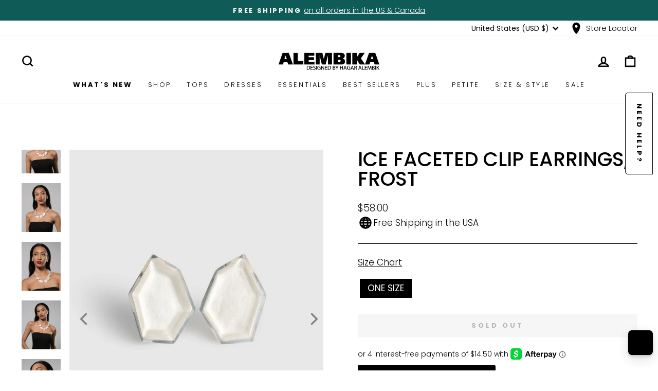

--- FILE ---
content_type: text/html; charset=utf-8
request_url: https://alembika.com/products/7je201
body_size: 85256
content:
<!doctype html>
<html class="no-js" lang="en" dir="ltr">
  <head>
    <script
      type="text/javascript"
      async=""
      src="https://cdn.shopify.com/proxy/f2afc05b2c3c43e9f64117418489024ac7d28fee2765c8f2bdc5d85ddd8684f4/app.retention.com/shopify/reids.js?shop=alembika-us.myshopify.com&sp-cache-control=cHVibGljLCBtYXgtYWdlPTkwMA"
    ></script>

    <meta charset="utf-8">
    <meta http-equiv="X-UA-Compatible" content="IE=edge,chrome=1">
    <meta name="viewport" content="width=device-width,initial-scale=1">
    <meta name="theme-color" content="#000000">
    <link rel="canonical" href="https://alembika.com/products/7je201">
    <link rel="preconnect" href="https://cdn.shopify.com" crossorigin>

    <script>
window.KiwiSizing = window.KiwiSizing === undefined ? {} : window.KiwiSizing;
KiwiSizing.shop = "alembika-us.myshopify.com";


KiwiSizing.data = {
  collections: "299761336390",
  tags: "FilterWhite,jewelry,jewels,jewelsSS23,MEMSALE23,Sale23BlackFriday,SS23",
  product: "7104213516358",
  vendor: "ALEMBIKA",
  type: "Jewelry",
  title: "Ice Faceted Clip Earrings, Frost",
  images: ["\/\/alembika.com\/cdn\/shop\/products\/Necklace_7JN103_EARRING_7JE201_6.jpg?v=1762441394","\/\/alembika.com\/cdn\/shop\/products\/7JE201_EARRING_GLORY_FROSTY_1.jpg?v=1726654055","\/\/alembika.com\/cdn\/shop\/products\/Alembika6436eb463de8e86436eb463df40.094875106436eb463df40.jpg?v=1726654058","\/\/alembika.com\/cdn\/shop\/products\/Necklace_7JN103_EARRING_7JE201_5.jpg?v=1726654061","\/\/alembika.com\/cdn\/shop\/products\/Necklace_7JN103_EARRING_7JE201_8.jpg?v=1726654064","\/\/alembika.com\/cdn\/shop\/products\/Necklace_7JN103_EARRING_7JE201_5_2c6c633b-2120-426f-a855-446f622fc83f.jpg?v=1726654068","\/\/alembika.com\/cdn\/shop\/products\/Necklace_7JN103_EARRING_7JE201_1.jpg?v=1726654071","\/\/alembika.com\/cdn\/shop\/products\/Necklace_7JN103_EARRING_7JE201_6_8ceb60a2-01c0-416f-a1cf-ad71713c7964.jpg?v=1726654075","\/\/alembika.com\/cdn\/shop\/products\/7JE201_EARRING_GLORY_FROSTY_2.jpg?v=1726654078","\/\/alembika.com\/cdn\/shop\/products\/Necklace_7JN103_EARRING_7JE201_2.jpg?v=1726654081","\/\/alembika.com\/cdn\/shop\/products\/Necklace_7JN103_EARRING_7JE201_3.jpg?v=1726654084","\/\/alembika.com\/cdn\/shop\/products\/Necklace_7JN103_EARRING_7JE201_4.jpg?v=1726654087","\/\/alembika.com\/cdn\/shop\/products\/Necklace_7JN103_EARRING_7JE201_7.jpg?v=1726654090","\/\/alembika.com\/cdn\/shop\/products\/Necklace_7JN103_EARRING_7JE201_1_ecfc51af-6388-48e8-bd24-9a46fc56009b.jpg?v=1726654093","\/\/alembika.com\/cdn\/shop\/products\/Necklace_7JN103_EARRING_7JE201_2_b8434983-5333-4e41-9e16-36b8bdfb490e.jpg?v=1726654096","\/\/alembika.com\/cdn\/shop\/products\/Necklace_7JN103_EARRING_7JE201_3_faba13c7-a4e7-4088-891a-f9a38c08a80c.jpg?v=1726654100","\/\/alembika.com\/cdn\/shop\/products\/Necklace_7JN103_EARRING_7JE201_4_e8d349b1-b7a6-48ea-ba74-c46a7e832d6f.jpg?v=1726654104","\/\/alembika.com\/cdn\/shop\/products\/Necklace_7JN103_EARRING_7JE201_1_aa8f8ed3-bbd6-416c-a08c-abedc722e1a8.jpg?v=1726654107","\/\/alembika.com\/cdn\/shop\/products\/Necklace_7JN103_EARRING_7JE201_2_2446a5ba-14a6-4774-aac6-75d96a2e26a3.jpg?v=1726654110","\/\/alembika.com\/cdn\/shop\/products\/Necklace_7JN103_EARRING_7JE201_3_0b92033b-5090-45ed-9575-93d093b45282.jpg?v=1726654113","\/\/alembika.com\/cdn\/shop\/products\/Necklace_7JN103_EARRING_7JE201_4_123bc939-b02a-4d63-9f00-b9eee0599592.jpg?v=1726654116","\/\/alembika.com\/cdn\/shop\/products\/Necklace_7JN103_EARRING_7JE201_5_e2f96efa-340f-4d60-b101-669edd60b9a7.jpg?v=1726654119","\/\/alembika.com\/cdn\/shop\/products\/Alembika6436eb461d0cf56436eb461d178.868878376436eb461d178.jpg?v=1726654122"],
  options: [{"name":"Color","position":1,"values":["Frosty"]},{"name":"Size","position":2,"values":["ONE SIZE"]}],
  variants: [{"id":40538479525958,"title":"Frosty \/ ONE SIZE","option1":"Frosty","option2":"ONE SIZE","option3":null,"sku":"7JE201FrostyONE SIZE","requires_shipping":true,"taxable":true,"featured_image":{"id":30068144963654,"product_id":7104213516358,"position":23,"created_at":"2023-04-12T13:33:19-04:00","updated_at":"2024-09-18T06:08:42-04:00","alt":null,"width":1500,"height":1875,"src":"\/\/alembika.com\/cdn\/shop\/products\/Alembika6436eb461d0cf56436eb461d178.868878376436eb461d178.jpg?v=1726654122","variant_ids":[40538479525958]},"available":false,"name":"Ice Faceted Clip Earrings, Frost - Frosty \/ ONE SIZE","public_title":"Frosty \/ ONE SIZE","options":["Frosty","ONE SIZE"],"price":5800,"weight":227,"compare_at_price":5800,"inventory_management":"shopify","barcode":"7JE2010OS","featured_media":{"alt":null,"id":22355998441542,"position":23,"preview_image":{"aspect_ratio":0.8,"height":1875,"width":1500,"src":"\/\/alembika.com\/cdn\/shop\/products\/Alembika6436eb461d0cf56436eb461d178.868878376436eb461d178.jpg?v=1726654122"}},"requires_selling_plan":false,"selling_plan_allocations":[],"quantity_rule":{"min":1,"max":null,"increment":1}}],
};

</script>
    <script
      src="https://app.kiwisizing.com/web/js/dist/kiwiSizing/plugin/SizingPlugin.prod.js?v=308&shop=alembika-us.myshopify.com"
    ></script><link rel="shortcut icon" href="//alembika.com/cdn/shop/files/A_32x32.png?v=1723482781" type="image/png">
      

      
        <!-- Microsoft Clarity Tracking Code -->
<script type="text/javascript">
  (function(c,l,a,r,i,t,y){
    c[a]=c[a]||function(){(c[a].q=c[a].q||[]).push(arguments)};
    t=l.createElement(r);t.async=1;t.src="https://www.clarity.ms/tag/"+i;
    y=l.getElementsByTagName(r)[0];y.parentNode.insertBefore(t,y);
  })(window, document, "clarity", "script", "i9gszy0e6d");
</script>
<!-- End Microsoft Clarity Tracking Code --> 
      
    

    <script type="text/javascript" src="https://edge.personalizer.io/storefront/2.0.0/js/shopify/storefront.min.js?key=ucmdj-rqa9evn3svl2g6txa5hj-6h23p&shop=alembika-us.myshopify.com"></script>
<script>
window.LimeSpot = window.LimeSpot === undefined ? {} : LimeSpot;
LimeSpot.PageInfo = { Type: "Product", Template: "product", ReferenceIdentifier: "7104213516358" };

LimeSpot.StoreInfo = { Theme: "alembika/theme-alembika/main" };


LimeSpot.CartItems = [];
</script>





<title>Ice Faceted Clip Earrings, Frost
&ndash; Alembika U.S.  
</title>
<meta name="description" content="You can never be too cool. These chunky yet elegant statement earrings in an icy white sheen were made to make heads turn. Meticulously hand-crafted of resin in a multi-phased process rendering each pair unique and slightly different from the others. 1.25&quot; long X 1&quot; wide Comfort-cushioned clip-on back Hand-crafted of r"><meta property="og:site_name" content="Alembika U.S.  ">
  <meta property="og:url" content="https://alembika.com/products/7je201">
  <meta property="og:title" content="Ice Faceted Clip Earrings, Frost">
  <meta property="og:type" content="product">
  <meta property="og:description" content="You can never be too cool. These chunky yet elegant statement earrings in an icy white sheen were made to make heads turn. Meticulously hand-crafted of resin in a multi-phased process rendering each pair unique and slightly different from the others. 1.25&quot; long X 1&quot; wide Comfort-cushioned clip-on back Hand-crafted of r"><meta property="og:image" content="http://alembika.com/cdn/shop/products/Necklace_7JN103_EARRING_7JE201_6.jpg?v=1762441394">
    <meta property="og:image:secure_url" content="https://alembika.com/cdn/shop/products/Necklace_7JN103_EARRING_7JE201_6.jpg?v=1762441394">
    <meta property="og:image:width" content="1500">
    <meta property="og:image:height" content="1875"><meta name="twitter:site" content="@">
  <meta name="twitter:card" content="summary_large_image">
  <meta name="twitter:title" content="Ice Faceted Clip Earrings, Frost">
  <meta name="twitter:description" content="You can never be too cool. These chunky yet elegant statement earrings in an icy white sheen were made to make heads turn. Meticulously hand-crafted of resin in a multi-phased process rendering each pair unique and slightly different from the others. 1.25&quot; long X 1&quot; wide Comfort-cushioned clip-on back Hand-crafted of r">
<style data-shopify>@font-face {
  font-family: Poppins;
  font-weight: 500;
  font-style: normal;
  font-display: swap;
  src: url("//alembika.com/cdn/fonts/poppins/poppins_n5.ad5b4b72b59a00358afc706450c864c3c8323842.woff2") format("woff2"),
       url("//alembika.com/cdn/fonts/poppins/poppins_n5.33757fdf985af2d24b32fcd84c9a09224d4b2c39.woff") format("woff");
}

  @font-face {
  font-family: Poppins;
  font-weight: 700;
  font-style: normal;
  font-display: swap;
  src: url("//alembika.com/cdn/fonts/poppins/poppins_n7.56758dcf284489feb014a026f3727f2f20a54626.woff2") format("woff2"),
       url("//alembika.com/cdn/fonts/poppins/poppins_n7.f34f55d9b3d3205d2cd6f64955ff4b36f0cfd8da.woff") format("woff");
}

  @font-face {
  font-family: Poppins;
  font-weight: 300;
  font-style: normal;
  font-display: swap;
  src: url("//alembika.com/cdn/fonts/poppins/poppins_n3.05f58335c3209cce17da4f1f1ab324ebe2982441.woff2") format("woff2"),
       url("//alembika.com/cdn/fonts/poppins/poppins_n3.6971368e1f131d2c8ff8e3a44a36b577fdda3ff5.woff") format("woff");
}

  @font-face {
  font-family: Poppins;
  font-weight: 300;
  font-style: normal;
  font-display: swap;
  src: url("//alembika.com/cdn/fonts/poppins/poppins_n3.05f58335c3209cce17da4f1f1ab324ebe2982441.woff2") format("woff2"),
       url("//alembika.com/cdn/fonts/poppins/poppins_n3.6971368e1f131d2c8ff8e3a44a36b577fdda3ff5.woff") format("woff");
}

  @font-face {
  font-family: Poppins;
  font-weight: 600;
  font-style: normal;
  font-display: swap;
  src: url("//alembika.com/cdn/fonts/poppins/poppins_n6.aa29d4918bc243723d56b59572e18228ed0786f6.woff2") format("woff2"),
       url("//alembika.com/cdn/fonts/poppins/poppins_n6.5f815d845fe073750885d5b7e619ee00e8111208.woff") format("woff");
}

  @font-face {
  font-family: Poppins;
  font-weight: 300;
  font-style: italic;
  font-display: swap;
  src: url("//alembika.com/cdn/fonts/poppins/poppins_i3.8536b4423050219f608e17f134fe9ea3b01ed890.woff2") format("woff2"),
       url("//alembika.com/cdn/fonts/poppins/poppins_i3.0f4433ada196bcabf726ed78f8e37e0995762f7f.woff") format("woff");
}

  @font-face {
  font-family: Poppins;
  font-weight: 600;
  font-style: italic;
  font-display: swap;
  src: url("//alembika.com/cdn/fonts/poppins/poppins_i6.bb8044d6203f492888d626dafda3c2999253e8e9.woff2") format("woff2"),
       url("//alembika.com/cdn/fonts/poppins/poppins_i6.e233dec1a61b1e7dead9f920159eda42280a02c3.woff") format("woff");
}


  /* libre-baskerville-regular - latin */
  @font-face {
    font-display: swap;
    font-family: 'Libre Baskerville';
    font-style: normal;
    font-weight: 400;
    src: url('//alembika.com/cdn/shop/t/118/assets/libre-baskerville-v14-latin-regular.woff2?v=95686993087814583341744825339') format('woff2');
  }

  /* sora-regular - latin */
  @font-face {
    font-display: swap;
    font-family: 'Sora';
    font-style: normal;
    font-weight: 400;
    src: url('//alembika.com/cdn/shop/t/118/assets/sora-v12-latin-regular.woff2?v=138045625027338712261744825339') format('woff2');
  }

  /* montserrat-regular - latin */
  @font-face {
    font-display: swap;
    font-family: 'Montserrat';
    font-style: normal;
    font-weight: 400;
    src: url('//alembika.com/cdn/shop/t/118/assets/montserrat-v29-latin-regular.woff2?v=50932363196813543371744926466') format('woff2');
  }</style><style data-shopify>
  :root {
    /* Typography - Header */
    --typeHeaderPrimary: Poppins;
    --typeHeaderFallback: sans-serif;
    --typeHeaderSize: 45px;
    --typeHeaderWeight: 500;
    --typeHeaderLineHeight: 1;
    --typeHeaderSpacing: 0.0em;

    /* Typography - Base */
    --typeBasePrimary: Poppins;
    --typeBaseFallback: sans-serif;
    --typeBaseSize: 17px;
    --typeBaseWeight: 300;
    --typeBaseSpacing: 0.0em;
    --typeBaseLineHeight: 1.4;
    --typeBaselineHeightMinus01: 1.3;
    --typeCollectionTitle: 18px;

    /* Layout & Spacing */
    --page-width: 1500px;
    --page-width--narrow: 1000px;
    --page-width--tiny: 450px;
    --grid-gutter: 17px;
    --drawer-gutter: 20px;
    --sizeChartMargin: 25px 0;
    --sizeChartIconMargin: 5px;
    --newsletterReminderPadding: 40px;

    /* Colors - Body & Background */
    --colorBody: #ffffff;
    --colorBodyAlpha05: rgba(255, 255, 255, 0.05);
    --colorBodyDim: #f2f2f2;
    --colorBodyLightDim: #fafafa;
    --colorBodyMediumDim: #f5f5f5;
    --color-bg: #ffffff;

    /* Colors - Text */
    --colorTextBody: #000000;
    --colorTextBodyAlpha015: rgba(0, 0, 0, 0.15);
    --colorTextBodyAlpha005: rgba(0, 0, 0, 0.05);
    --colorTextBodyAlpha008: rgba(0, 0, 0, 0.08);
    --colorTextSavings: #C20000;
    --color-body-text: #000000;

    /* Colors - Navigation */
    --colorNav: #ffffff;
    --colorNavText: #000000;
    --colorHeaderTextAlpha01: rgba(0, 0, 0, 0.1);

    /* Colors - Buttons */
    --colorBtnPrimary: #000000;
    --colorBtnPrimaryLight: #1a1a1a;
    --colorBtnPrimaryDim: #000000;
    --colorBtnPrimaryText: #ffffff;

    /* Colors - Drawers */
    --colorDrawers: #ffffff;
    --colorDrawersDim: #f2f2f2;
    --colorDrawerBorder: #e8e8e1;
    --colorDrawerText: #000000;
    --colorDrawerTextDark: #000000;
    --colorDrawerButton: #111111;
    --colorDrawerButtonText: #ffffff;

    /* Colors - Footer */
    --colorFooter: #000000;
    --colorFooterText: #ffffff;
    --colorFooterTextAlpha01: #ffffff;

    /* Colors - Announcement */
    --colorAnnouncement: #0f5b58;
    --colorAnnouncementText: #ffffff;

    /* Colors - Images & Overlays */
    --colorSmallImageBg: #ffffff;
    --colorLargeImageBg: #0f0f0f;
    --colorImageOverlay: #000000;
    --colorImageOverlayOpacity: 0.1;
    --colorImageOverlayTextShadow: 0.2;
    --colorHeroText: #ffffff;

    /* Colors - Grid & Collection */
    --colorGridOverlay: #000000;
    --colorGridOverlayOpacity: 0.1;

    /* Colors - Other UI Elements */
    --colorBorder: #000000;
    --colorCartDot: #ff4f33;
    --colorLink: #000000;
    --colorModalBg: #e6e6e6;
    --colorPrice: #1c1d1d;
    --colorSaleTag: #1c1d1d;
    --colorSaleTagText: #ffffff;

    /* Icons & UI Elements */
    --iconWeight: 6px;
    --iconLinecaps: miter;
    --urlIcoSelect: url(//alembika.com/cdn/shop/t/118/assets/ico-select.svg);
    --urlIcoSelectFooter: url(//alembika.com/cdn/shop/t/118/assets/ico-select-footer.svg);
    --urlIcoSelectWhite: url(//alembika.com/cdn/shop/t/118/assets/ico-select-white.svg);

    /* Button Styles */
    
      --buttonRadius: 3px;
    
  }

  @media only screen and (min-width: 769px) {
    :root {
      --grid-gutter: 22px;
      --drawer-gutter: 30px;
    }
  }

  .placeholder-content {
    background-image: linear-gradient(
      100deg,
      #ffffff 40%,
      #f7f7f7 63%,
      #ffffff 79%
    );
  }
</style>
<link href="//alembika.com/cdn/shop/t/118/assets/theme.css?v=109219048717820305961762623745" rel="stylesheet" type="text/css" media="all" />
    <link href="//alembika.com/cdn/shop/t/118/assets/custom.css?v=156134475531879242101762096594" rel="stylesheet" type="text/css" media="all" />

    <script>
      document.documentElement.className = document.documentElement.className.replace('no-js', 'js');

      window.theme = window.theme || {};
      theme.routes = {
        home: "/",
        cart: "/cart.js",
        cartPage: "/cart",
        cartAdd: "/cart/add.js",
        cartChange: "/cart/change.js",
        search: "/search",
        predictiveSearch: "/search/suggest"
      };
      theme.strings = {
        soldOut: "Sold Out",
        unavailable: "Unavailable",
        inStockLabel: "In stock, ready to ship",
        oneStockLabel: "Low stock - [count] item left",
        otherStockLabel: "Low stock - [count] items left",
        willNotShipUntil: "Ready to ship [date]",
        willBeInStockAfter: "Back in stock [date]",
        waitingForStock: "Inventory on the way",
        savePrice: "Save [saved_amount]",
        cartEmpty: "Your cart is currently empty.",
        cartTermsConfirmation: "You must agree with the terms and conditions of sales to check out",
        searchCollections: "Collections",
        searchPages: "Pages",
        searchArticles: "Articles",
        productFrom: "from ",
        maxQuantity: "You can only have [quantity] of [title] in your cart."
      };
      theme.settings = {
        cartType: "drawer",
        isCustomerTemplate: false,
        moneyFormat: "${{amount}}",
        saveType: "percent",
        productImageSize: "natural",
        productImageCover: true,
        predictiveSearch: true,
        predictiveSearchType: null,
        predictiveSearchVendor: false,
        predictiveSearchPrice: false,
        quickView: false,
        themeName: 'Impulse',
        themeVersion: "7.4.0"
      };
    </script>
    <script>window.performance && window.performance.mark && window.performance.mark('shopify.content_for_header.start');</script><meta name="google-site-verification" content="uRLMdG8BrPcdm0m6dsYMKG7SsKXLwwzn_2UtwI7ig2o">
<meta id="shopify-digital-wallet" name="shopify-digital-wallet" content="/16533291072/digital_wallets/dialog">
<meta name="shopify-checkout-api-token" content="475f10be49d4d58d759611a2038edc14">
<meta id="in-context-paypal-metadata" data-shop-id="16533291072" data-venmo-supported="false" data-environment="production" data-locale="en_US" data-paypal-v4="true" data-currency="USD">
<link rel="alternate" type="application/json+oembed" href="https://alembika.com/products/7je201.oembed">
<script async="async" src="/checkouts/internal/preloads.js?locale=en-US"></script>
<link rel="preconnect" href="https://shop.app" crossorigin="anonymous">
<script async="async" src="https://shop.app/checkouts/internal/preloads.js?locale=en-US&shop_id=16533291072" crossorigin="anonymous"></script>
<script id="apple-pay-shop-capabilities" type="application/json">{"shopId":16533291072,"countryCode":"US","currencyCode":"USD","merchantCapabilities":["supports3DS"],"merchantId":"gid:\/\/shopify\/Shop\/16533291072","merchantName":"Alembika U.S.  ","requiredBillingContactFields":["postalAddress","email","phone"],"requiredShippingContactFields":["postalAddress","email","phone"],"shippingType":"shipping","supportedNetworks":["visa","masterCard","amex","discover","elo","jcb"],"total":{"type":"pending","label":"Alembika U.S.  ","amount":"1.00"},"shopifyPaymentsEnabled":true,"supportsSubscriptions":true}</script>
<script id="shopify-features" type="application/json">{"accessToken":"475f10be49d4d58d759611a2038edc14","betas":["rich-media-storefront-analytics"],"domain":"alembika.com","predictiveSearch":true,"shopId":16533291072,"locale":"en"}</script>
<script>var Shopify = Shopify || {};
Shopify.shop = "alembika-us.myshopify.com";
Shopify.locale = "en";
Shopify.currency = {"active":"USD","rate":"1.0"};
Shopify.country = "US";
Shopify.theme = {"name":"alembika\/theme-alembika\/main","id":132643979334,"schema_name":"Impulse","schema_version":"7.4.0","theme_store_id":null,"role":"main"};
Shopify.theme.handle = "null";
Shopify.theme.style = {"id":null,"handle":null};
Shopify.cdnHost = "alembika.com/cdn";
Shopify.routes = Shopify.routes || {};
Shopify.routes.root = "/";</script>
<script type="module">!function(o){(o.Shopify=o.Shopify||{}).modules=!0}(window);</script>
<script>!function(o){function n(){var o=[];function n(){o.push(Array.prototype.slice.apply(arguments))}return n.q=o,n}var t=o.Shopify=o.Shopify||{};t.loadFeatures=n(),t.autoloadFeatures=n()}(window);</script>
<script>
  window.ShopifyPay = window.ShopifyPay || {};
  window.ShopifyPay.apiHost = "shop.app\/pay";
  window.ShopifyPay.redirectState = null;
</script>
<script id="shop-js-analytics" type="application/json">{"pageType":"product"}</script>
<script defer="defer" async type="module" src="//alembika.com/cdn/shopifycloud/shop-js/modules/v2/client.init-shop-cart-sync_BT-GjEfc.en.esm.js"></script>
<script defer="defer" async type="module" src="//alembika.com/cdn/shopifycloud/shop-js/modules/v2/chunk.common_D58fp_Oc.esm.js"></script>
<script defer="defer" async type="module" src="//alembika.com/cdn/shopifycloud/shop-js/modules/v2/chunk.modal_xMitdFEc.esm.js"></script>
<script type="module">
  await import("//alembika.com/cdn/shopifycloud/shop-js/modules/v2/client.init-shop-cart-sync_BT-GjEfc.en.esm.js");
await import("//alembika.com/cdn/shopifycloud/shop-js/modules/v2/chunk.common_D58fp_Oc.esm.js");
await import("//alembika.com/cdn/shopifycloud/shop-js/modules/v2/chunk.modal_xMitdFEc.esm.js");

  window.Shopify.SignInWithShop?.initShopCartSync?.({"fedCMEnabled":true,"windoidEnabled":true});

</script>
<script>
  window.Shopify = window.Shopify || {};
  if (!window.Shopify.featureAssets) window.Shopify.featureAssets = {};
  window.Shopify.featureAssets['shop-js'] = {"shop-cart-sync":["modules/v2/client.shop-cart-sync_DZOKe7Ll.en.esm.js","modules/v2/chunk.common_D58fp_Oc.esm.js","modules/v2/chunk.modal_xMitdFEc.esm.js"],"init-fed-cm":["modules/v2/client.init-fed-cm_B6oLuCjv.en.esm.js","modules/v2/chunk.common_D58fp_Oc.esm.js","modules/v2/chunk.modal_xMitdFEc.esm.js"],"shop-cash-offers":["modules/v2/client.shop-cash-offers_D2sdYoxE.en.esm.js","modules/v2/chunk.common_D58fp_Oc.esm.js","modules/v2/chunk.modal_xMitdFEc.esm.js"],"shop-login-button":["modules/v2/client.shop-login-button_QeVjl5Y3.en.esm.js","modules/v2/chunk.common_D58fp_Oc.esm.js","modules/v2/chunk.modal_xMitdFEc.esm.js"],"pay-button":["modules/v2/client.pay-button_DXTOsIq6.en.esm.js","modules/v2/chunk.common_D58fp_Oc.esm.js","modules/v2/chunk.modal_xMitdFEc.esm.js"],"shop-button":["modules/v2/client.shop-button_DQZHx9pm.en.esm.js","modules/v2/chunk.common_D58fp_Oc.esm.js","modules/v2/chunk.modal_xMitdFEc.esm.js"],"avatar":["modules/v2/client.avatar_BTnouDA3.en.esm.js"],"init-windoid":["modules/v2/client.init-windoid_CR1B-cfM.en.esm.js","modules/v2/chunk.common_D58fp_Oc.esm.js","modules/v2/chunk.modal_xMitdFEc.esm.js"],"init-shop-for-new-customer-accounts":["modules/v2/client.init-shop-for-new-customer-accounts_C_vY_xzh.en.esm.js","modules/v2/client.shop-login-button_QeVjl5Y3.en.esm.js","modules/v2/chunk.common_D58fp_Oc.esm.js","modules/v2/chunk.modal_xMitdFEc.esm.js"],"init-shop-email-lookup-coordinator":["modules/v2/client.init-shop-email-lookup-coordinator_BI7n9ZSv.en.esm.js","modules/v2/chunk.common_D58fp_Oc.esm.js","modules/v2/chunk.modal_xMitdFEc.esm.js"],"init-shop-cart-sync":["modules/v2/client.init-shop-cart-sync_BT-GjEfc.en.esm.js","modules/v2/chunk.common_D58fp_Oc.esm.js","modules/v2/chunk.modal_xMitdFEc.esm.js"],"shop-toast-manager":["modules/v2/client.shop-toast-manager_DiYdP3xc.en.esm.js","modules/v2/chunk.common_D58fp_Oc.esm.js","modules/v2/chunk.modal_xMitdFEc.esm.js"],"init-customer-accounts":["modules/v2/client.init-customer-accounts_D9ZNqS-Q.en.esm.js","modules/v2/client.shop-login-button_QeVjl5Y3.en.esm.js","modules/v2/chunk.common_D58fp_Oc.esm.js","modules/v2/chunk.modal_xMitdFEc.esm.js"],"init-customer-accounts-sign-up":["modules/v2/client.init-customer-accounts-sign-up_iGw4briv.en.esm.js","modules/v2/client.shop-login-button_QeVjl5Y3.en.esm.js","modules/v2/chunk.common_D58fp_Oc.esm.js","modules/v2/chunk.modal_xMitdFEc.esm.js"],"shop-follow-button":["modules/v2/client.shop-follow-button_CqMgW2wH.en.esm.js","modules/v2/chunk.common_D58fp_Oc.esm.js","modules/v2/chunk.modal_xMitdFEc.esm.js"],"checkout-modal":["modules/v2/client.checkout-modal_xHeaAweL.en.esm.js","modules/v2/chunk.common_D58fp_Oc.esm.js","modules/v2/chunk.modal_xMitdFEc.esm.js"],"shop-login":["modules/v2/client.shop-login_D91U-Q7h.en.esm.js","modules/v2/chunk.common_D58fp_Oc.esm.js","modules/v2/chunk.modal_xMitdFEc.esm.js"],"lead-capture":["modules/v2/client.lead-capture_BJmE1dJe.en.esm.js","modules/v2/chunk.common_D58fp_Oc.esm.js","modules/v2/chunk.modal_xMitdFEc.esm.js"],"payment-terms":["modules/v2/client.payment-terms_Ci9AEqFq.en.esm.js","modules/v2/chunk.common_D58fp_Oc.esm.js","modules/v2/chunk.modal_xMitdFEc.esm.js"]};
</script>
<script>(function() {
  var isLoaded = false;
  function asyncLoad() {
    if (isLoaded) return;
    isLoaded = true;
    var urls = ["https:\/\/www.improvedcontactform.com\/icf.js?shop=alembika-us.myshopify.com","https:\/\/seo.apps.avada.io\/scripttag\/avada-seo-installed.js?shop=alembika-us.myshopify.com","https:\/\/api.kimonix.com\/kimonix_analytics.js?shop=alembika-us.myshopify.com","\/\/cdn.shopify.com\/proxy\/f98d0ef14b9884157f06f0309575d61aa8618fedc8a107cf1d0c4983c3323844\/api.kimonix.com\/kimonix_void_script.js?shop=alembika-us.myshopify.com\u0026sp-cache-control=cHVibGljLCBtYXgtYWdlPTkwMA","https:\/\/cdn-loyalty.yotpo.com\/loader\/SFZjN80MzFcN4HB1MDFN7Q.js?shop=alembika-us.myshopify.com","https:\/\/cdn.attn.tv\/alembika\/dtag.js?shop=alembika-us.myshopify.com","\/\/cdn.shopify.com\/proxy\/e6dc845047be35c5a24456b8993b5da47eb0841f010b7c83a1ba3522d7ed6419\/s3-us-west-2.amazonaws.com\/jsstore\/a\/G5QH1W5\/reids.js?shop=alembika-us.myshopify.com\u0026sp-cache-control=cHVibGljLCBtYXgtYWdlPTkwMA","https:\/\/cdn.boutiq.app\/shopify\/latest\/caazam_script_tag.js?shop=alembika-us.myshopify.com","https:\/\/cdn1.avada.io\/flying-pages\/module.js?shop=alembika-us.myshopify.com","\/\/cdn.shopify.com\/proxy\/d3eb6df20b44a245e87325cf3ab92201119b8278832a1cdcbdacc0d97977be9a\/app.retention.com\/shopify\/shopify_app_add_to_cart_script.js?shop=alembika-us.myshopify.com\u0026sp-cache-control=cHVibGljLCBtYXgtYWdlPTkwMA","https:\/\/loox.io\/widget\/giCOGX7f7C\/loox.1744810911924.js?shop=alembika-us.myshopify.com","https:\/\/edge.personalizer.io\/storefront\/2.0.0\/js\/shopify\/storefront.min.js?key=otqvb-vgv9sl3y2yro6l5ep-w1biv\u0026shop=alembika-us.myshopify.com"];
    for (var i = 0; i < urls.length; i++) {
      var s = document.createElement('script');
      s.type = 'text/javascript';
      s.async = true;
      s.src = urls[i];
      var x = document.getElementsByTagName('script')[0];
      x.parentNode.insertBefore(s, x);
    }
  };
  if(window.attachEvent) {
    window.attachEvent('onload', asyncLoad);
  } else {
    window.addEventListener('load', asyncLoad, false);
  }
})();</script>
<script id="__st">var __st={"a":16533291072,"offset":-18000,"reqid":"18b4340f-a4ff-4f56-b7a5-b42b0c1499d2-1769524653","pageurl":"alembika.com\/products\/7je201","u":"77ba72f37a0d","p":"product","rtyp":"product","rid":7104213516358};</script>
<script>window.ShopifyPaypalV4VisibilityTracking = true;</script>
<script id="captcha-bootstrap">!function(){'use strict';const t='contact',e='account',n='new_comment',o=[[t,t],['blogs',n],['comments',n],[t,'customer']],c=[[e,'customer_login'],[e,'guest_login'],[e,'recover_customer_password'],[e,'create_customer']],r=t=>t.map((([t,e])=>`form[action*='/${t}']:not([data-nocaptcha='true']) input[name='form_type'][value='${e}']`)).join(','),a=t=>()=>t?[...document.querySelectorAll(t)].map((t=>t.form)):[];function s(){const t=[...o],e=r(t);return a(e)}const i='password',u='form_key',d=['recaptcha-v3-token','g-recaptcha-response','h-captcha-response',i],f=()=>{try{return window.sessionStorage}catch{return}},m='__shopify_v',_=t=>t.elements[u];function p(t,e,n=!1){try{const o=window.sessionStorage,c=JSON.parse(o.getItem(e)),{data:r}=function(t){const{data:e,action:n}=t;return t[m]||n?{data:e,action:n}:{data:t,action:n}}(c);for(const[e,n]of Object.entries(r))t.elements[e]&&(t.elements[e].value=n);n&&o.removeItem(e)}catch(o){console.error('form repopulation failed',{error:o})}}const l='form_type',E='cptcha';function T(t){t.dataset[E]=!0}const w=window,h=w.document,L='Shopify',v='ce_forms',y='captcha';let A=!1;((t,e)=>{const n=(g='f06e6c50-85a8-45c8-87d0-21a2b65856fe',I='https://cdn.shopify.com/shopifycloud/storefront-forms-hcaptcha/ce_storefront_forms_captcha_hcaptcha.v1.5.2.iife.js',D={infoText:'Protected by hCaptcha',privacyText:'Privacy',termsText:'Terms'},(t,e,n)=>{const o=w[L][v],c=o.bindForm;if(c)return c(t,g,e,D).then(n);var r;o.q.push([[t,g,e,D],n]),r=I,A||(h.body.append(Object.assign(h.createElement('script'),{id:'captcha-provider',async:!0,src:r})),A=!0)});var g,I,D;w[L]=w[L]||{},w[L][v]=w[L][v]||{},w[L][v].q=[],w[L][y]=w[L][y]||{},w[L][y].protect=function(t,e){n(t,void 0,e),T(t)},Object.freeze(w[L][y]),function(t,e,n,w,h,L){const[v,y,A,g]=function(t,e,n){const i=e?o:[],u=t?c:[],d=[...i,...u],f=r(d),m=r(i),_=r(d.filter((([t,e])=>n.includes(e))));return[a(f),a(m),a(_),s()]}(w,h,L),I=t=>{const e=t.target;return e instanceof HTMLFormElement?e:e&&e.form},D=t=>v().includes(t);t.addEventListener('submit',(t=>{const e=I(t);if(!e)return;const n=D(e)&&!e.dataset.hcaptchaBound&&!e.dataset.recaptchaBound,o=_(e),c=g().includes(e)&&(!o||!o.value);(n||c)&&t.preventDefault(),c&&!n&&(function(t){try{if(!f())return;!function(t){const e=f();if(!e)return;const n=_(t);if(!n)return;const o=n.value;o&&e.removeItem(o)}(t);const e=Array.from(Array(32),(()=>Math.random().toString(36)[2])).join('');!function(t,e){_(t)||t.append(Object.assign(document.createElement('input'),{type:'hidden',name:u})),t.elements[u].value=e}(t,e),function(t,e){const n=f();if(!n)return;const o=[...t.querySelectorAll(`input[type='${i}']`)].map((({name:t})=>t)),c=[...d,...o],r={};for(const[a,s]of new FormData(t).entries())c.includes(a)||(r[a]=s);n.setItem(e,JSON.stringify({[m]:1,action:t.action,data:r}))}(t,e)}catch(e){console.error('failed to persist form',e)}}(e),e.submit())}));const S=(t,e)=>{t&&!t.dataset[E]&&(n(t,e.some((e=>e===t))),T(t))};for(const o of['focusin','change'])t.addEventListener(o,(t=>{const e=I(t);D(e)&&S(e,y())}));const B=e.get('form_key'),M=e.get(l),P=B&&M;t.addEventListener('DOMContentLoaded',(()=>{const t=y();if(P)for(const e of t)e.elements[l].value===M&&p(e,B);[...new Set([...A(),...v().filter((t=>'true'===t.dataset.shopifyCaptcha))])].forEach((e=>S(e,t)))}))}(h,new URLSearchParams(w.location.search),n,t,e,['guest_login'])})(!0,!0)}();</script>
<script integrity="sha256-4kQ18oKyAcykRKYeNunJcIwy7WH5gtpwJnB7kiuLZ1E=" data-source-attribution="shopify.loadfeatures" defer="defer" src="//alembika.com/cdn/shopifycloud/storefront/assets/storefront/load_feature-a0a9edcb.js" crossorigin="anonymous"></script>
<script crossorigin="anonymous" defer="defer" src="//alembika.com/cdn/shopifycloud/storefront/assets/shopify_pay/storefront-65b4c6d7.js?v=20250812"></script>
<script data-source-attribution="shopify.dynamic_checkout.dynamic.init">var Shopify=Shopify||{};Shopify.PaymentButton=Shopify.PaymentButton||{isStorefrontPortableWallets:!0,init:function(){window.Shopify.PaymentButton.init=function(){};var t=document.createElement("script");t.src="https://alembika.com/cdn/shopifycloud/portable-wallets/latest/portable-wallets.en.js",t.type="module",document.head.appendChild(t)}};
</script>
<script data-source-attribution="shopify.dynamic_checkout.buyer_consent">
  function portableWalletsHideBuyerConsent(e){var t=document.getElementById("shopify-buyer-consent"),n=document.getElementById("shopify-subscription-policy-button");t&&n&&(t.classList.add("hidden"),t.setAttribute("aria-hidden","true"),n.removeEventListener("click",e))}function portableWalletsShowBuyerConsent(e){var t=document.getElementById("shopify-buyer-consent"),n=document.getElementById("shopify-subscription-policy-button");t&&n&&(t.classList.remove("hidden"),t.removeAttribute("aria-hidden"),n.addEventListener("click",e))}window.Shopify?.PaymentButton&&(window.Shopify.PaymentButton.hideBuyerConsent=portableWalletsHideBuyerConsent,window.Shopify.PaymentButton.showBuyerConsent=portableWalletsShowBuyerConsent);
</script>
<script data-source-attribution="shopify.dynamic_checkout.cart.bootstrap">document.addEventListener("DOMContentLoaded",(function(){function t(){return document.querySelector("shopify-accelerated-checkout-cart, shopify-accelerated-checkout")}if(t())Shopify.PaymentButton.init();else{new MutationObserver((function(e,n){t()&&(Shopify.PaymentButton.init(),n.disconnect())})).observe(document.body,{childList:!0,subtree:!0})}}));
</script>
<script id='scb4127' type='text/javascript' async='' src='https://alembika.com/cdn/shopifycloud/privacy-banner/storefront-banner.js'></script><link id="shopify-accelerated-checkout-styles" rel="stylesheet" media="screen" href="https://alembika.com/cdn/shopifycloud/portable-wallets/latest/accelerated-checkout-backwards-compat.css" crossorigin="anonymous">
<style id="shopify-accelerated-checkout-cart">
        #shopify-buyer-consent {
  margin-top: 1em;
  display: inline-block;
  width: 100%;
}

#shopify-buyer-consent.hidden {
  display: none;
}

#shopify-subscription-policy-button {
  background: none;
  border: none;
  padding: 0;
  text-decoration: underline;
  font-size: inherit;
  cursor: pointer;
}

#shopify-subscription-policy-button::before {
  box-shadow: none;
}

      </style>

<script>window.performance && window.performance.mark && window.performance.mark('shopify.content_for_header.end');</script>
    <!-- Google Tag Manager -->
    <script>
      (function(w,d,s,l,i){w[l]=w[l]||[];w[l].push({'gtm.start':
      new Date().getTime(),event:'gtm.js'});var f=d.getElementsByTagName(s)[0],
      j=d.createElement(s),dl=l!='dataLayer'?'&l='+l:'';j.async=true;j.src=
      'https://www.googletagmanager.com/gtm.js?id='+i+dl;f.parentNode.insertBefore(j,f);
      })(window,document,'script','dataLayer','GTM-TT5JPWG');
    </script>
    <!-- End Google Tag Manager -->

    <script src="//alembika.com/cdn/shop/t/118/assets/vendor-scripts-v11.js" defer="defer"></script><link rel="stylesheet" href="//alembika.com/cdn/shop/t/118/assets/country-flags.css"><script src="//alembika.com/cdn/shop/t/118/assets/theme.js?v=45517832294736880071765128788" defer="defer"></script>

    
      <!-- Yotpo javascript -->

      <script type="text/javascript">
        (function e(){var e=document.createElement("script");e.type="text/javascript",e.async=true,e.src="//staticw2.yotpo.com/hA9jJWGtHJqe62CZj6oAOdfTBfyGGOULBRjJdkWi/widget.js";var t=document.getElementsByTagName("script")[0];t.parentNode.insertBefore(e,t)})();
      </script>

      <!-- Yotpo javascript --><!-- Afterpay javascript -->

    <script
      src="https://js.afterpay.com/afterpay-1.x.js"
      data-min="1.00"
      data-max="2000.00"
      async
    ></script>

    <!-- Afterpay javascript -->

    
  <script type="application/javascript">
  window["friendbuyAPI"] = friendbuyAPI = window["friendbuyAPI"] || [];
  friendbuyAPI.merchantId = "e1f3b555-46c9-4c95-b04e-2ac4d53729c7";
  friendbuyAPI.shopify = {
    page: "Ice Faceted Clip Earrings, Frost",
    
  }
  </script>
  

    <script>
      window['__cvg_shopify_info'] = {

        product: {"id":7104213516358,"title":"Ice Faceted Clip Earrings, Frost","handle":"7je201","description":"\u003cp style=\"margin-bottom: 1em; line-height: 1.4;\"\u003eYou can never be too cool. \u003cspan style=\"color: rgb(32, 33, 36); font-family: Roboto, arial, sans-serif;\"\u003eT\u003c\/span\u003e\u003cspan style=\"color: rgb(0, 0, 0);\"\u003ehese chunky yet elegant statement earrings in an icy white sheen were made to make heads turn. Meticulously hand-crafted of resin in a multi-phased process rendering each pair unique and slightly different from the others.\u003c\/span\u003e\u003c\/p\u003e\u003cul data-mce-fragment=\"1\" data-sanitized-data-mce-fragment=\"1\" style=\"margin-right: 0px; margin-bottom: 0px; margin-left: 30px; padding: 0px; text-rendering: optimizelegibility;\"\u003e\n\u003cli data-mce-fragment=\"1\" data-sanitized-data-mce-fragment=\"1\" style=\"margin-bottom: 0px;\"\u003e1.25\" long X 1\" wide\u003c\/li\u003e\n\u003cli data-mce-fragment=\"1\" data-sanitized-data-mce-fragment=\"1\" style=\"margin-bottom: 0px;\"\u003eComfort-cushioned clip-on back\u003c\/li\u003e\n\u003cli data-mce-fragment=\"1\" data-sanitized-data-mce-fragment=\"1\" style=\"margin-bottom: 0px;\"\u003eHand-crafted of resin\u003c\/li\u003e\n\u003cli style=\"margin-bottom: 0px;\"\u003eDesigned \u0026amp; made in Israel\u003cbr\u003e\n\u003c\/li\u003e\n\u003cli style=\"margin-bottom: 0px;\"\u003eStyle: 7JE201\u003cbr\u003e\n\u003c\/li\u003e\n\u003cli style=\"margin-bottom: 0px;\"\u003eMade to match: Glory Faceted Bead Necklace, Frost \u003c\/li\u003e\n\u003c\/ul\u003e","published_at":"2023-03-22T10:40:20-04:00","created_at":"2023-03-17T11:50:06-04:00","vendor":"ALEMBIKA","type":"Jewelry","tags":["FilterWhite","jewelry","jewels","jewelsSS23","MEMSALE23","Sale23BlackFriday","SS23"],"price":5800,"price_min":5800,"price_max":5800,"available":false,"price_varies":false,"compare_at_price":5800,"compare_at_price_min":5800,"compare_at_price_max":5800,"compare_at_price_varies":false,"variants":[{"id":40538479525958,"title":"Frosty \/ ONE SIZE","option1":"Frosty","option2":"ONE SIZE","option3":null,"sku":"7JE201FrostyONE SIZE","requires_shipping":true,"taxable":true,"featured_image":{"id":30068144963654,"product_id":7104213516358,"position":23,"created_at":"2023-04-12T13:33:19-04:00","updated_at":"2024-09-18T06:08:42-04:00","alt":null,"width":1500,"height":1875,"src":"\/\/alembika.com\/cdn\/shop\/products\/Alembika6436eb461d0cf56436eb461d178.868878376436eb461d178.jpg?v=1726654122","variant_ids":[40538479525958]},"available":false,"name":"Ice Faceted Clip Earrings, Frost - Frosty \/ ONE SIZE","public_title":"Frosty \/ ONE SIZE","options":["Frosty","ONE SIZE"],"price":5800,"weight":227,"compare_at_price":5800,"inventory_management":"shopify","barcode":"7JE2010OS","featured_media":{"alt":null,"id":22355998441542,"position":23,"preview_image":{"aspect_ratio":0.8,"height":1875,"width":1500,"src":"\/\/alembika.com\/cdn\/shop\/products\/Alembika6436eb461d0cf56436eb461d178.868878376436eb461d178.jpg?v=1726654122"}},"requires_selling_plan":false,"selling_plan_allocations":[],"quantity_rule":{"min":1,"max":null,"increment":1}}],"images":["\/\/alembika.com\/cdn\/shop\/products\/Necklace_7JN103_EARRING_7JE201_6.jpg?v=1762441394","\/\/alembika.com\/cdn\/shop\/products\/7JE201_EARRING_GLORY_FROSTY_1.jpg?v=1726654055","\/\/alembika.com\/cdn\/shop\/products\/Alembika6436eb463de8e86436eb463df40.094875106436eb463df40.jpg?v=1726654058","\/\/alembika.com\/cdn\/shop\/products\/Necklace_7JN103_EARRING_7JE201_5.jpg?v=1726654061","\/\/alembika.com\/cdn\/shop\/products\/Necklace_7JN103_EARRING_7JE201_8.jpg?v=1726654064","\/\/alembika.com\/cdn\/shop\/products\/Necklace_7JN103_EARRING_7JE201_5_2c6c633b-2120-426f-a855-446f622fc83f.jpg?v=1726654068","\/\/alembika.com\/cdn\/shop\/products\/Necklace_7JN103_EARRING_7JE201_1.jpg?v=1726654071","\/\/alembika.com\/cdn\/shop\/products\/Necklace_7JN103_EARRING_7JE201_6_8ceb60a2-01c0-416f-a1cf-ad71713c7964.jpg?v=1726654075","\/\/alembika.com\/cdn\/shop\/products\/7JE201_EARRING_GLORY_FROSTY_2.jpg?v=1726654078","\/\/alembika.com\/cdn\/shop\/products\/Necklace_7JN103_EARRING_7JE201_2.jpg?v=1726654081","\/\/alembika.com\/cdn\/shop\/products\/Necklace_7JN103_EARRING_7JE201_3.jpg?v=1726654084","\/\/alembika.com\/cdn\/shop\/products\/Necklace_7JN103_EARRING_7JE201_4.jpg?v=1726654087","\/\/alembika.com\/cdn\/shop\/products\/Necklace_7JN103_EARRING_7JE201_7.jpg?v=1726654090","\/\/alembika.com\/cdn\/shop\/products\/Necklace_7JN103_EARRING_7JE201_1_ecfc51af-6388-48e8-bd24-9a46fc56009b.jpg?v=1726654093","\/\/alembika.com\/cdn\/shop\/products\/Necklace_7JN103_EARRING_7JE201_2_b8434983-5333-4e41-9e16-36b8bdfb490e.jpg?v=1726654096","\/\/alembika.com\/cdn\/shop\/products\/Necklace_7JN103_EARRING_7JE201_3_faba13c7-a4e7-4088-891a-f9a38c08a80c.jpg?v=1726654100","\/\/alembika.com\/cdn\/shop\/products\/Necklace_7JN103_EARRING_7JE201_4_e8d349b1-b7a6-48ea-ba74-c46a7e832d6f.jpg?v=1726654104","\/\/alembika.com\/cdn\/shop\/products\/Necklace_7JN103_EARRING_7JE201_1_aa8f8ed3-bbd6-416c-a08c-abedc722e1a8.jpg?v=1726654107","\/\/alembika.com\/cdn\/shop\/products\/Necklace_7JN103_EARRING_7JE201_2_2446a5ba-14a6-4774-aac6-75d96a2e26a3.jpg?v=1726654110","\/\/alembika.com\/cdn\/shop\/products\/Necklace_7JN103_EARRING_7JE201_3_0b92033b-5090-45ed-9575-93d093b45282.jpg?v=1726654113","\/\/alembika.com\/cdn\/shop\/products\/Necklace_7JN103_EARRING_7JE201_4_123bc939-b02a-4d63-9f00-b9eee0599592.jpg?v=1726654116","\/\/alembika.com\/cdn\/shop\/products\/Necklace_7JN103_EARRING_7JE201_5_e2f96efa-340f-4d60-b101-669edd60b9a7.jpg?v=1726654119","\/\/alembika.com\/cdn\/shop\/products\/Alembika6436eb461d0cf56436eb461d178.868878376436eb461d178.jpg?v=1726654122"],"featured_image":"\/\/alembika.com\/cdn\/shop\/products\/Necklace_7JN103_EARRING_7JE201_6.jpg?v=1762441394","options":["Color","Size"],"media":[{"alt":null,"id":22321879384134,"position":1,"preview_image":{"aspect_ratio":0.8,"height":1875,"width":1500,"src":"\/\/alembika.com\/cdn\/shop\/products\/Necklace_7JN103_EARRING_7JE201_6.jpg?v=1762441394"},"aspect_ratio":0.8,"height":1875,"media_type":"image","src":"\/\/alembika.com\/cdn\/shop\/products\/Necklace_7JN103_EARRING_7JE201_6.jpg?v=1762441394","width":1500},{"alt":null,"id":22321879154758,"position":2,"preview_image":{"aspect_ratio":0.8,"height":1875,"width":1500,"src":"\/\/alembika.com\/cdn\/shop\/products\/7JE201_EARRING_GLORY_FROSTY_1.jpg?v=1726654055"},"aspect_ratio":0.8,"height":1875,"media_type":"image","src":"\/\/alembika.com\/cdn\/shop\/products\/7JE201_EARRING_GLORY_FROSTY_1.jpg?v=1726654055","width":1500},{"alt":null,"id":22355998376006,"position":3,"preview_image":{"aspect_ratio":0.8,"height":1875,"width":1500,"src":"\/\/alembika.com\/cdn\/shop\/products\/Alembika6436eb463de8e86436eb463df40.094875106436eb463df40.jpg?v=1726654058"},"aspect_ratio":0.8,"height":1875,"media_type":"image","src":"\/\/alembika.com\/cdn\/shop\/products\/Alembika6436eb463de8e86436eb463df40.094875106436eb463df40.jpg?v=1726654058","width":1500},{"alt":null,"id":22321879351366,"position":4,"preview_image":{"aspect_ratio":0.8,"height":1875,"width":1500,"src":"\/\/alembika.com\/cdn\/shop\/products\/Necklace_7JN103_EARRING_7JE201_5.jpg?v=1726654061"},"aspect_ratio":0.8,"height":1875,"media_type":"image","src":"\/\/alembika.com\/cdn\/shop\/products\/Necklace_7JN103_EARRING_7JE201_5.jpg?v=1726654061","width":1500},{"alt":null,"id":22321879449670,"position":5,"preview_image":{"aspect_ratio":0.8,"height":1875,"width":1500,"src":"\/\/alembika.com\/cdn\/shop\/products\/Necklace_7JN103_EARRING_7JE201_8.jpg?v=1726654064"},"aspect_ratio":0.8,"height":1875,"media_type":"image","src":"\/\/alembika.com\/cdn\/shop\/products\/Necklace_7JN103_EARRING_7JE201_8.jpg?v=1726654064","width":1500},{"alt":null,"id":22321879613510,"position":6,"preview_image":{"aspect_ratio":0.8,"height":1875,"width":1500,"src":"\/\/alembika.com\/cdn\/shop\/products\/Necklace_7JN103_EARRING_7JE201_5_2c6c633b-2120-426f-a855-446f622fc83f.jpg?v=1726654068"},"aspect_ratio":0.8,"height":1875,"media_type":"image","src":"\/\/alembika.com\/cdn\/shop\/products\/Necklace_7JN103_EARRING_7JE201_5_2c6c633b-2120-426f-a855-446f622fc83f.jpg?v=1726654068","width":1500},{"alt":null,"id":22321879220294,"position":7,"preview_image":{"aspect_ratio":0.8,"height":1875,"width":1500,"src":"\/\/alembika.com\/cdn\/shop\/products\/Necklace_7JN103_EARRING_7JE201_1.jpg?v=1726654071"},"aspect_ratio":0.8,"height":1875,"media_type":"image","src":"\/\/alembika.com\/cdn\/shop\/products\/Necklace_7JN103_EARRING_7JE201_1.jpg?v=1726654071","width":1500},{"alt":null,"id":22321879646278,"position":8,"preview_image":{"aspect_ratio":0.8,"height":1875,"width":1500,"src":"\/\/alembika.com\/cdn\/shop\/products\/Necklace_7JN103_EARRING_7JE201_6_8ceb60a2-01c0-416f-a1cf-ad71713c7964.jpg?v=1726654075"},"aspect_ratio":0.8,"height":1875,"media_type":"image","src":"\/\/alembika.com\/cdn\/shop\/products\/Necklace_7JN103_EARRING_7JE201_6_8ceb60a2-01c0-416f-a1cf-ad71713c7964.jpg?v=1726654075","width":1500},{"alt":null,"id":22321879187526,"position":9,"preview_image":{"aspect_ratio":0.8,"height":1875,"width":1500,"src":"\/\/alembika.com\/cdn\/shop\/products\/7JE201_EARRING_GLORY_FROSTY_2.jpg?v=1726654078"},"aspect_ratio":0.8,"height":1875,"media_type":"image","src":"\/\/alembika.com\/cdn\/shop\/products\/7JE201_EARRING_GLORY_FROSTY_2.jpg?v=1726654078","width":1500},{"alt":null,"id":22321879253062,"position":10,"preview_image":{"aspect_ratio":0.8,"height":1875,"width":1500,"src":"\/\/alembika.com\/cdn\/shop\/products\/Necklace_7JN103_EARRING_7JE201_2.jpg?v=1726654081"},"aspect_ratio":0.8,"height":1875,"media_type":"image","src":"\/\/alembika.com\/cdn\/shop\/products\/Necklace_7JN103_EARRING_7JE201_2.jpg?v=1726654081","width":1500},{"alt":null,"id":22321879285830,"position":11,"preview_image":{"aspect_ratio":0.8,"height":1875,"width":1500,"src":"\/\/alembika.com\/cdn\/shop\/products\/Necklace_7JN103_EARRING_7JE201_3.jpg?v=1726654084"},"aspect_ratio":0.8,"height":1875,"media_type":"image","src":"\/\/alembika.com\/cdn\/shop\/products\/Necklace_7JN103_EARRING_7JE201_3.jpg?v=1726654084","width":1500},{"alt":null,"id":22321879318598,"position":12,"preview_image":{"aspect_ratio":0.8,"height":1875,"width":1500,"src":"\/\/alembika.com\/cdn\/shop\/products\/Necklace_7JN103_EARRING_7JE201_4.jpg?v=1726654087"},"aspect_ratio":0.8,"height":1875,"media_type":"image","src":"\/\/alembika.com\/cdn\/shop\/products\/Necklace_7JN103_EARRING_7JE201_4.jpg?v=1726654087","width":1500},{"alt":null,"id":22321879416902,"position":13,"preview_image":{"aspect_ratio":0.8,"height":1875,"width":1500,"src":"\/\/alembika.com\/cdn\/shop\/products\/Necklace_7JN103_EARRING_7JE201_7.jpg?v=1726654090"},"aspect_ratio":0.8,"height":1875,"media_type":"image","src":"\/\/alembika.com\/cdn\/shop\/products\/Necklace_7JN103_EARRING_7JE201_7.jpg?v=1726654090","width":1500},{"alt":null,"id":22321879482438,"position":14,"preview_image":{"aspect_ratio":0.8,"height":1875,"width":1500,"src":"\/\/alembika.com\/cdn\/shop\/products\/Necklace_7JN103_EARRING_7JE201_1_ecfc51af-6388-48e8-bd24-9a46fc56009b.jpg?v=1726654093"},"aspect_ratio":0.8,"height":1875,"media_type":"image","src":"\/\/alembika.com\/cdn\/shop\/products\/Necklace_7JN103_EARRING_7JE201_1_ecfc51af-6388-48e8-bd24-9a46fc56009b.jpg?v=1726654093","width":1500},{"alt":null,"id":22321879515206,"position":15,"preview_image":{"aspect_ratio":0.8,"height":1875,"width":1500,"src":"\/\/alembika.com\/cdn\/shop\/products\/Necklace_7JN103_EARRING_7JE201_2_b8434983-5333-4e41-9e16-36b8bdfb490e.jpg?v=1726654096"},"aspect_ratio":0.8,"height":1875,"media_type":"image","src":"\/\/alembika.com\/cdn\/shop\/products\/Necklace_7JN103_EARRING_7JE201_2_b8434983-5333-4e41-9e16-36b8bdfb490e.jpg?v=1726654096","width":1500},{"alt":null,"id":22321879547974,"position":16,"preview_image":{"aspect_ratio":0.667,"height":2250,"width":1500,"src":"\/\/alembika.com\/cdn\/shop\/products\/Necklace_7JN103_EARRING_7JE201_3_faba13c7-a4e7-4088-891a-f9a38c08a80c.jpg?v=1726654100"},"aspect_ratio":0.667,"height":2250,"media_type":"image","src":"\/\/alembika.com\/cdn\/shop\/products\/Necklace_7JN103_EARRING_7JE201_3_faba13c7-a4e7-4088-891a-f9a38c08a80c.jpg?v=1726654100","width":1500},{"alt":null,"id":22321879580742,"position":17,"preview_image":{"aspect_ratio":0.8,"height":1875,"width":1500,"src":"\/\/alembika.com\/cdn\/shop\/products\/Necklace_7JN103_EARRING_7JE201_4_e8d349b1-b7a6-48ea-ba74-c46a7e832d6f.jpg?v=1726654104"},"aspect_ratio":0.8,"height":1875,"media_type":"image","src":"\/\/alembika.com\/cdn\/shop\/products\/Necklace_7JN103_EARRING_7JE201_4_e8d349b1-b7a6-48ea-ba74-c46a7e832d6f.jpg?v=1726654104","width":1500},{"alt":null,"id":22321879679046,"position":18,"preview_image":{"aspect_ratio":0.8,"height":1875,"width":1500,"src":"\/\/alembika.com\/cdn\/shop\/products\/Necklace_7JN103_EARRING_7JE201_1_aa8f8ed3-bbd6-416c-a08c-abedc722e1a8.jpg?v=1726654107"},"aspect_ratio":0.8,"height":1875,"media_type":"image","src":"\/\/alembika.com\/cdn\/shop\/products\/Necklace_7JN103_EARRING_7JE201_1_aa8f8ed3-bbd6-416c-a08c-abedc722e1a8.jpg?v=1726654107","width":1500},{"alt":null,"id":22321879711814,"position":19,"preview_image":{"aspect_ratio":0.8,"height":1875,"width":1500,"src":"\/\/alembika.com\/cdn\/shop\/products\/Necklace_7JN103_EARRING_7JE201_2_2446a5ba-14a6-4774-aac6-75d96a2e26a3.jpg?v=1726654110"},"aspect_ratio":0.8,"height":1875,"media_type":"image","src":"\/\/alembika.com\/cdn\/shop\/products\/Necklace_7JN103_EARRING_7JE201_2_2446a5ba-14a6-4774-aac6-75d96a2e26a3.jpg?v=1726654110","width":1500},{"alt":null,"id":22321879744582,"position":20,"preview_image":{"aspect_ratio":0.8,"height":1875,"width":1500,"src":"\/\/alembika.com\/cdn\/shop\/products\/Necklace_7JN103_EARRING_7JE201_3_0b92033b-5090-45ed-9575-93d093b45282.jpg?v=1726654113"},"aspect_ratio":0.8,"height":1875,"media_type":"image","src":"\/\/alembika.com\/cdn\/shop\/products\/Necklace_7JN103_EARRING_7JE201_3_0b92033b-5090-45ed-9575-93d093b45282.jpg?v=1726654113","width":1500},{"alt":null,"id":22321879777350,"position":21,"preview_image":{"aspect_ratio":0.8,"height":1875,"width":1500,"src":"\/\/alembika.com\/cdn\/shop\/products\/Necklace_7JN103_EARRING_7JE201_4_123bc939-b02a-4d63-9f00-b9eee0599592.jpg?v=1726654116"},"aspect_ratio":0.8,"height":1875,"media_type":"image","src":"\/\/alembika.com\/cdn\/shop\/products\/Necklace_7JN103_EARRING_7JE201_4_123bc939-b02a-4d63-9f00-b9eee0599592.jpg?v=1726654116","width":1500},{"alt":null,"id":22321879810118,"position":22,"preview_image":{"aspect_ratio":0.8,"height":1875,"width":1500,"src":"\/\/alembika.com\/cdn\/shop\/products\/Necklace_7JN103_EARRING_7JE201_5_e2f96efa-340f-4d60-b101-669edd60b9a7.jpg?v=1726654119"},"aspect_ratio":0.8,"height":1875,"media_type":"image","src":"\/\/alembika.com\/cdn\/shop\/products\/Necklace_7JN103_EARRING_7JE201_5_e2f96efa-340f-4d60-b101-669edd60b9a7.jpg?v=1726654119","width":1500},{"alt":null,"id":22355998441542,"position":23,"preview_image":{"aspect_ratio":0.8,"height":1875,"width":1500,"src":"\/\/alembika.com\/cdn\/shop\/products\/Alembika6436eb461d0cf56436eb461d178.868878376436eb461d178.jpg?v=1726654122"},"aspect_ratio":0.8,"height":1875,"media_type":"image","src":"\/\/alembika.com\/cdn\/shop\/products\/Alembika6436eb461d0cf56436eb461d178.868878376436eb461d178.jpg?v=1726654122","width":1500}],"requires_selling_plan":false,"selling_plan_groups":[],"content":"\u003cp style=\"margin-bottom: 1em; line-height: 1.4;\"\u003eYou can never be too cool. \u003cspan style=\"color: rgb(32, 33, 36); font-family: Roboto, arial, sans-serif;\"\u003eT\u003c\/span\u003e\u003cspan style=\"color: rgb(0, 0, 0);\"\u003ehese chunky yet elegant statement earrings in an icy white sheen were made to make heads turn. Meticulously hand-crafted of resin in a multi-phased process rendering each pair unique and slightly different from the others.\u003c\/span\u003e\u003c\/p\u003e\u003cul data-mce-fragment=\"1\" data-sanitized-data-mce-fragment=\"1\" style=\"margin-right: 0px; margin-bottom: 0px; margin-left: 30px; padding: 0px; text-rendering: optimizelegibility;\"\u003e\n\u003cli data-mce-fragment=\"1\" data-sanitized-data-mce-fragment=\"1\" style=\"margin-bottom: 0px;\"\u003e1.25\" long X 1\" wide\u003c\/li\u003e\n\u003cli data-mce-fragment=\"1\" data-sanitized-data-mce-fragment=\"1\" style=\"margin-bottom: 0px;\"\u003eComfort-cushioned clip-on back\u003c\/li\u003e\n\u003cli data-mce-fragment=\"1\" data-sanitized-data-mce-fragment=\"1\" style=\"margin-bottom: 0px;\"\u003eHand-crafted of resin\u003c\/li\u003e\n\u003cli style=\"margin-bottom: 0px;\"\u003eDesigned \u0026amp; made in Israel\u003cbr\u003e\n\u003c\/li\u003e\n\u003cli style=\"margin-bottom: 0px;\"\u003eStyle: 7JE201\u003cbr\u003e\n\u003c\/li\u003e\n\u003cli style=\"margin-bottom: 0px;\"\u003eMade to match: Glory Faceted Bead Necklace, Frost \u003c\/li\u003e\n\u003c\/ul\u003e"},

        variant: {"id":40538479525958,"title":"Frosty \/ ONE SIZE","option1":"Frosty","option2":"ONE SIZE","option3":null,"sku":"7JE201FrostyONE SIZE","requires_shipping":true,"taxable":true,"featured_image":{"id":30068144963654,"product_id":7104213516358,"position":23,"created_at":"2023-04-12T13:33:19-04:00","updated_at":"2024-09-18T06:08:42-04:00","alt":null,"width":1500,"height":1875,"src":"\/\/alembika.com\/cdn\/shop\/products\/Alembika6436eb461d0cf56436eb461d178.868878376436eb461d178.jpg?v=1726654122","variant_ids":[40538479525958]},"available":false,"name":"Ice Faceted Clip Earrings, Frost - Frosty \/ ONE SIZE","public_title":"Frosty \/ ONE SIZE","options":["Frosty","ONE SIZE"],"price":5800,"weight":227,"compare_at_price":5800,"inventory_management":"shopify","barcode":"7JE2010OS","featured_media":{"alt":null,"id":22355998441542,"position":23,"preview_image":{"aspect_ratio":0.8,"height":1875,"width":1500,"src":"\/\/alembika.com\/cdn\/shop\/products\/Alembika6436eb461d0cf56436eb461d178.868878376436eb461d178.jpg?v=1726654122"}},"requires_selling_plan":false,"selling_plan_allocations":[],"quantity_rule":{"min":1,"max":null,"increment":1}},

        currency: "USD",

        collection: {...null, products: null},

        customer_id: null || null,

        email: null || null,

        address: null || null,

        phone: null || null,

        search: null,

      };
    </script>

    <script src="https://static.runconverge.com/pixels/Yoa7i5.js" async></script>

    <script>
      window.cvg||(cvg=function(){cvg.process?cvg.process.apply(cvg,arguments):cvg.queue.push(arguments)},cvg.queue=[]);

      cvg({method:"track",eventName:"$page_load"});
    </script>

    

    <script src="https://cdn.ablyft.com/s/49888621.js"></script>

    <!-- Added by AVADA SEO Suite -->
    
    <!-- /Added by AVADA SEO Suite -->
    


    
      <script>
  window.PurpleDotConfig = {
    shopifyCart: {"note":null,"attributes":{},"original_total_price":0,"total_price":0,"total_discount":0,"total_weight":0.0,"item_count":0,"items":[],"requires_shipping":false,"currency":"USD","items_subtotal_price":0,"cart_level_discount_applications":[],"checkout_charge_amount":0},
    shopifyCartString: "{\"note\":null,\"attributes\":{},\"original_total_price\":0,\"total_price\":0,\"total_discount\":0,\"total_weight\":0.0,\"item_count\":0,\"items\":[],\"requires_shipping\":false,\"currency\":\"USD\",\"items_subtotal_price\":0,\"cart_level_discount_applications\":[],\"checkout_charge_amount\":0}",
    shopifyCartSignature: "1747e75cf7a9ad1fddc4594f90de667178bfe37b3ac8478027a74d9a39845a09",
    prefillEmail: '',
    prefillShippingAddress: null
  };
</script>
<script src="https://www.purpledotprice.com/api/v1/init.js?apiKey=e18e6348-c3f8-4f80-936a-d0f0e47f7d83"></script>
    
  <!-- BEGIN app block: shopify://apps/attentive/blocks/attn-tag/8df62c72-8fe4-407e-a5b3-72132be30a0d --><script type="text/javascript" src="https://cdn.attn.tv/alembika/dtag.js?source=app-embed" defer="defer"></script>


<!-- END app block --><!-- BEGIN app block: shopify://apps/yotpo-loyalty-rewards/blocks/loader-app-embed-block/2f9660df-5018-4e02-9868-ee1fb88d6ccd -->
    <script src="https://cdn-widgetsrepository.yotpo.com/v1/loader/SFZjN80MzFcN4HB1MDFN7Q" async></script>




<!-- END app block --><!-- BEGIN app block: shopify://apps/hotjar-install/blocks/global/2903e4ea-7615-463e-8b60-582f487dac4f -->
  <script>
    console.log('[Hotjar Install] Loaded Saved Script');
  </script>
  <script>(function(h,o,t,j,a,r){h.hj=h.hj||function(){(h.hj.q=h.hj.q||[]).push(arguments)};h._hjSettings={hjid:2369610,hjsv:6};a=o.getElementsByTagName('head')[0];r=o.createElement('script');r.async=1;r.src=t+h._hjSettings.hjid+j+h._hjSettings.hjsv;a.appendChild(r);})(window,document,'https://static.hotjar.com/c/hotjar-','.js?sv=');</script>



<!-- END app block --><!-- BEGIN app block: shopify://apps/ta-labels-badges/blocks/bss-pl-config-data/91bfe765-b604-49a1-805e-3599fa600b24 --><script
    id='bss-pl-config-data'
>
	let TAE_StoreId = "36746";
	if (typeof BSS_PL == 'undefined' || TAE_StoreId !== "") {
  		var BSS_PL = {};
		BSS_PL.storeId = 36746;
		BSS_PL.currentPlan = "ten_usd";
		BSS_PL.apiServerProduction = "https://product-labels.tech-arms.io";
		BSS_PL.publicAccessToken = "3453e7987f6a359b8e32d6759d128863";
		BSS_PL.customerTags = "null";
		BSS_PL.customerId = "null";
		BSS_PL.storeIdCustomOld = 10678;
		BSS_PL.storeIdOldWIthPriority = 12200;
		BSS_PL.storeIdOptimizeAppendLabel = 59637
		BSS_PL.optimizeCodeIds = null; 
		BSS_PL.extendedFeatureIds = null;
		BSS_PL.integration = {"laiReview":{"status":0,"config":[]}};
		BSS_PL.settingsData  = {};
		BSS_PL.configProductMetafields = [];
		BSS_PL.configVariantMetafields = [];
		
		BSS_PL.configData = [].concat({"id":117392,"name":"Guest Designer","priority":0,"enable_priority":0,"enable":1,"pages":"1,2,3,4,7,5","related_product_tag":null,"first_image_tags":null,"img_url":"","public_img_url":"","position":0,"apply":0,"product_type":1,"exclude_products":6,"collection_image_type":0,"product":"","variant":"","collection":"284913139782,267204067398,269470040134,277795799110","exclude_product_ids":"","collection_image":"","inventory":0,"tags":"fw22ozai,FW23ozai,ozai,OzaiEvergreen,R22Ozai,R23Ozai,jianhui","excludeTags":"","vendors":"","from_price":null,"to_price":null,"domain_id":36746,"locations":"","enable_allowed_countries":0,"locales":"","enable_allowed_locales":0,"enable_visibility_date":0,"from_date":null,"to_date":null,"enable_discount_range":0,"discount_type":1,"discount_from":null,"discount_to":null,"label_text":"%3Cstrong%3EGuest%20Designer%3C/strong%3E","label_text_color":"#ffffff","label_text_background_color":{"type":"hex","value":"#050505ff"},"label_text_font_size":12,"label_text_no_image":1,"label_text_in_stock":"In Stock","label_text_out_stock":"Sold out","label_shadow":{"blur":"0","h_offset":0,"v_offset":0},"label_opacity":18,"topBottom_padding":4,"border_radius":"0px 0px 0px 0px","border_style":"none","border_size":"0","border_color":"#000000","label_shadow_color":"#808080","label_text_style":0,"label_text_font_family":"Nunito","label_text_font_url":null,"customer_label_preview_image":"/static/adminhtml/images/sample.webp","label_preview_image":"/static/adminhtml/images/sample.webp","label_text_enable":1,"customer_tags":"","exclude_customer_tags":"","customer_type":"allcustomers","exclude_customers":"all_customer_tags","label_on_image":"1","label_type":1,"badge_type":0,"custom_selector":null,"margin_top":3,"margin_bottom":0,"mobile_height_label":13,"mobile_width_label":43,"mobile_font_size_label":14,"emoji":null,"emoji_position":null,"transparent_background":"0","custom_page":null,"check_custom_page":false,"include_custom_page":null,"check_include_custom_page":false,"margin_left":5,"instock":null,"price_range_from":null,"price_range_to":null,"enable_price_range":0,"enable_product_publish":0,"customer_selected_product":null,"selected_product":null,"product_publish_from":null,"product_publish_to":null,"enable_countdown_timer":0,"option_format_countdown":0,"countdown_time":null,"option_end_countdown":null,"start_day_countdown":null,"countdown_type":1,"countdown_daily_from_time":null,"countdown_daily_to_time":null,"countdown_interval_start_time":null,"countdown_interval_length":null,"countdown_interval_break_length":null,"public_url_s3":"","enable_visibility_period":0,"visibility_period":1,"createdAt":"2024-05-02T11:39:20.000Z","customer_ids":"","exclude_customer_ids":"","angle":0,"toolTipText":"","label_shape":"rectangle","label_shape_type":1,"mobile_fixed_percent_label":"percentage","desktop_width_label":44,"desktop_height_label":6,"desktop_fixed_percent_label":"percentage","mobile_position":0,"desktop_label_unlimited_top":3,"desktop_label_unlimited_left":5,"mobile_label_unlimited_top":3,"mobile_label_unlimited_left":5,"mobile_margin_top":2,"mobile_margin_left":2,"mobile_config_label_enable":null,"mobile_default_config":1,"mobile_margin_bottom":0,"enable_fixed_time":0,"fixed_time":null,"statusLabelHoverText":0,"labelHoverTextLink":{"url":"","is_open_in_newtab":true},"labelAltText":"","statusLabelAltText":0,"enable_badge_stock":0,"badge_stock_style":1,"badge_stock_config":null,"enable_multi_badge":0,"animation_type":0,"animation_duration":2,"animation_repeat_option":0,"animation_repeat":0,"desktop_show_badges":1,"mobile_show_badges":1,"desktop_show_labels":1,"mobile_show_labels":1,"label_text_unlimited_stock":"Unlimited Stock","img_plan_id":0,"label_badge_type":"text","deletedAt":null,"desktop_lock_aspect_ratio":true,"mobile_lock_aspect_ratio":true,"img_aspect_ratio":1,"preview_board_width":362,"preview_board_height":388,"set_size_on_mobile":true,"set_position_on_mobile":true,"set_margin_on_mobile":true,"from_stock":0,"to_stock":0,"condition_product_title":"{\"enable\":false,\"type\":1,\"content\":\"\"}","conditions_apply_type":"{\"discount\":1,\"price\":1,\"inventory\":1}","public_font_url":null,"font_size_ratio":null,"group_ids":null,"metafields":"{\"valueProductMetafield\":[],\"valueVariantMetafield\":[],\"matching_type\":1,\"metafield_type\":1}","no_ratio_height":false,"updatedAt":"2025-11-10T21:04:04.000Z","multipleBadge":null,"translations":[],"label_id":117392,"label_text_id":117392,"bg_style":"solid"},{"id":112783,"name":"Techno","priority":0,"enable_priority":0,"enable":1,"pages":"1,2,3,4,7","related_product_tag":null,"first_image_tags":null,"img_url":"","public_img_url":"","position":0,"apply":0,"product_type":1,"exclude_products":6,"collection_image_type":0,"product":"","variant":"","collection":"276630863942","exclude_product_ids":"","collection_image":"","inventory":0,"tags":"","excludeTags":"","vendors":"","from_price":null,"to_price":null,"domain_id":36746,"locations":"","enable_allowed_countries":0,"locales":"","enable_allowed_locales":0,"enable_visibility_date":0,"from_date":null,"to_date":null,"enable_discount_range":0,"discount_type":1,"discount_from":null,"discount_to":null,"label_text":"Techno","label_text_color":"#ffffff","label_text_background_color":{"type":"hex","value":"#050505ff"},"label_text_font_size":15,"label_text_no_image":1,"label_text_in_stock":"In Stock","label_text_out_stock":"Sold out","label_shadow":{"blur":"0","h_offset":0,"v_offset":0},"label_opacity":36,"topBottom_padding":4,"border_radius":"0px 0px 0px 0px","border_style":null,"border_size":null,"border_color":null,"label_shadow_color":"#808080","label_text_style":2,"label_text_font_family":"Nunito","label_text_font_url":null,"customer_label_preview_image":"/static/adminhtml/images/sample.jpg","label_preview_image":"/static/adminhtml/images/sample.jpg","label_text_enable":1,"customer_tags":"","exclude_customer_tags":"","customer_type":"allcustomers","exclude_customers":"all_customer_tags","label_on_image":"2","label_type":1,"badge_type":0,"custom_selector":null,"margin_top":2,"margin_bottom":0,"mobile_height_label":8,"mobile_width_label":30,"mobile_font_size_label":15,"emoji":null,"emoji_position":null,"transparent_background":"0","custom_page":null,"check_custom_page":false,"include_custom_page":null,"check_include_custom_page":false,"margin_left":3,"instock":null,"price_range_from":null,"price_range_to":null,"enable_price_range":0,"enable_product_publish":0,"customer_selected_product":null,"selected_product":null,"product_publish_from":null,"product_publish_to":null,"enable_countdown_timer":0,"option_format_countdown":0,"countdown_time":null,"option_end_countdown":null,"start_day_countdown":null,"countdown_type":1,"countdown_daily_from_time":null,"countdown_daily_to_time":null,"countdown_interval_start_time":null,"countdown_interval_length":null,"countdown_interval_break_length":null,"public_url_s3":"","enable_visibility_period":0,"visibility_period":1,"createdAt":"2024-03-14T08:22:53.000Z","customer_ids":"","exclude_customer_ids":"","angle":0,"toolTipText":"","label_shape":"rectangle","label_shape_type":1,"mobile_fixed_percent_label":"percentage","desktop_width_label":26,"desktop_height_label":7,"desktop_fixed_percent_label":"percentage","mobile_position":0,"desktop_label_unlimited_top":2,"desktop_label_unlimited_left":3,"mobile_label_unlimited_top":2,"mobile_label_unlimited_left":3,"mobile_margin_top":0,"mobile_margin_left":0,"mobile_config_label_enable":null,"mobile_default_config":1,"mobile_margin_bottom":0,"enable_fixed_time":0,"fixed_time":null,"statusLabelHoverText":0,"labelHoverTextLink":{"url":"","is_open_in_newtab":true},"labelAltText":"","statusLabelAltText":0,"enable_badge_stock":0,"badge_stock_style":1,"badge_stock_config":null,"enable_multi_badge":0,"animation_type":0,"animation_duration":2,"animation_repeat_option":0,"animation_repeat":0,"desktop_show_badges":1,"mobile_show_badges":1,"desktop_show_labels":1,"mobile_show_labels":1,"label_text_unlimited_stock":"Unlimited Stock","img_plan_id":0,"label_badge_type":"text","deletedAt":null,"desktop_lock_aspect_ratio":true,"mobile_lock_aspect_ratio":true,"img_aspect_ratio":1,"preview_board_width":404,"preview_board_height":433,"set_size_on_mobile":true,"set_position_on_mobile":true,"set_margin_on_mobile":true,"from_stock":0,"to_stock":0,"condition_product_title":"{\"enable\":false,\"type\":1,\"content\":\"\"}","conditions_apply_type":"{}","public_font_url":null,"font_size_ratio":null,"group_ids":null,"metafields":null,"no_ratio_height":false,"updatedAt":"2024-11-05T08:28:00.000Z","multipleBadge":null,"translations":[],"label_id":112783,"label_text_id":112783,"bg_style":"solid"},);

		
		BSS_PL.configDataBanner = [].concat();

		
		BSS_PL.configDataPopup = [].concat();

		
		BSS_PL.configDataLabelGroup = [].concat();
		
		
		BSS_PL.collectionID = ``;
		BSS_PL.collectionHandle = ``;
		BSS_PL.collectionTitle = ``;

		
		BSS_PL.conditionConfigData = [].concat();
	}
</script>




<style>
    
    
@font-face {
    			font-family: "Nunito";
    			src: local("Nunito"), url("https://cdn.shopify.com/s/files/1/0165/3329/1072/files/nunito.woff2?v=1710404576")
    		}@font-face {
    			font-family: "Nunito";
    			src: local("Nunito"), url("https://cdn.shopify.com/s/files/1/0165/3329/1072/files/nunito.woff2?v=1710404576")
    		}
</style>

<script>
    function bssLoadScripts(src, callback, isDefer = false) {
        const scriptTag = document.createElement('script');
        document.head.appendChild(scriptTag);
        scriptTag.src = src;
        if (isDefer) {
            scriptTag.defer = true;
        } else {
            scriptTag.async = true;
        }
        if (callback) {
            scriptTag.addEventListener('load', function () {
                callback();
            });
        }
    }
    const scriptUrls = [
        "https://cdn.shopify.com/extensions/019bf90e-c4d1-7e37-8dad-620f24146f1f/product-label-561/assets/bss-pl-init-helper.js",
        "https://cdn.shopify.com/extensions/019bf90e-c4d1-7e37-8dad-620f24146f1f/product-label-561/assets/bss-pl-init-config-run-scripts.js",
    ];
    Promise.all(scriptUrls.map((script) => new Promise((resolve) => bssLoadScripts(script, resolve)))).then((res) => {
        console.log('BSS scripts loaded');
        window.bssScriptsLoaded = true;
    });

	function bssInitScripts() {
		if (BSS_PL.configData.length) {
			const enabledFeature = [
				{ type: 1, script: "https://cdn.shopify.com/extensions/019bf90e-c4d1-7e37-8dad-620f24146f1f/product-label-561/assets/bss-pl-init-for-label.js" },
				{ type: 2, badge: [0, 7, 8], script: "https://cdn.shopify.com/extensions/019bf90e-c4d1-7e37-8dad-620f24146f1f/product-label-561/assets/bss-pl-init-for-badge-product-name.js" },
				{ type: 2, badge: [1, 11], script: "https://cdn.shopify.com/extensions/019bf90e-c4d1-7e37-8dad-620f24146f1f/product-label-561/assets/bss-pl-init-for-badge-product-image.js" },
				{ type: 2, badge: 2, script: "https://cdn.shopify.com/extensions/019bf90e-c4d1-7e37-8dad-620f24146f1f/product-label-561/assets/bss-pl-init-for-badge-custom-selector.js" },
				{ type: 2, badge: [3, 9, 10], script: "https://cdn.shopify.com/extensions/019bf90e-c4d1-7e37-8dad-620f24146f1f/product-label-561/assets/bss-pl-init-for-badge-price.js" },
				{ type: 2, badge: 4, script: "https://cdn.shopify.com/extensions/019bf90e-c4d1-7e37-8dad-620f24146f1f/product-label-561/assets/bss-pl-init-for-badge-add-to-cart-btn.js" },
				{ type: 2, badge: 5, script: "https://cdn.shopify.com/extensions/019bf90e-c4d1-7e37-8dad-620f24146f1f/product-label-561/assets/bss-pl-init-for-badge-quantity-box.js" },
				{ type: 2, badge: 6, script: "https://cdn.shopify.com/extensions/019bf90e-c4d1-7e37-8dad-620f24146f1f/product-label-561/assets/bss-pl-init-for-badge-buy-it-now-btn.js" }
			]
				.filter(({ type, badge }) => BSS_PL.configData.some(item => item.label_type === type && (badge === undefined || (Array.isArray(badge) ? badge.includes(item.badge_type) : item.badge_type === badge))) || (type === 1 && BSS_PL.configDataLabelGroup && BSS_PL.configDataLabelGroup.length))
				.map(({ script }) => script);
				
            enabledFeature.forEach((src) => bssLoadScripts(src));

            if (enabledFeature.length) {
                const src = "https://cdn.shopify.com/extensions/019bf90e-c4d1-7e37-8dad-620f24146f1f/product-label-561/assets/bss-product-label-js.js";
                bssLoadScripts(src);
            }
        }

        if (BSS_PL.configDataBanner && BSS_PL.configDataBanner.length) {
            const src = "https://cdn.shopify.com/extensions/019bf90e-c4d1-7e37-8dad-620f24146f1f/product-label-561/assets/bss-product-label-banner.js";
            bssLoadScripts(src);
        }

        if (BSS_PL.configDataPopup && BSS_PL.configDataPopup.length) {
            const src = "https://cdn.shopify.com/extensions/019bf90e-c4d1-7e37-8dad-620f24146f1f/product-label-561/assets/bss-product-label-popup.js";
            bssLoadScripts(src);
        }

        if (window.location.search.includes('bss-pl-custom-selector')) {
            const src = "https://cdn.shopify.com/extensions/019bf90e-c4d1-7e37-8dad-620f24146f1f/product-label-561/assets/bss-product-label-custom-position.js";
            bssLoadScripts(src, null, true);
        }
    }
    bssInitScripts();
</script>


<!-- END app block --><!-- BEGIN app block: shopify://apps/platmart-swatches/blocks/collection-swatches/3d4801b8-13e2-488f-8d06-69ca04fc155d --><!-- BEGIN app snippet: widgets-config --><script>
  window.platmartSwatchesConfig = {
    enabled: true,
    country: 'US',
    language: 'EN',
    productWidgetVersion: '5',
    productWidgetEnabled: true,
    collectionWidgetVersion: '5',
    collectionWidgetEnabled: true,
    proxyPath: '/a/pl-swatches',
    storefrontToken: '689dbb7313a26ee28def41f152379080',
    cssVariables: '--pl-swatch-radius: 50%; --pl-swatch-pill-radius: 0; --pl-swatch-size: 26px; --pl-swatch-margin-top: 0px; --pl-swatch-margin-bottom: 15px; --pl-swatch-collection-margin-top: 5px; --pl-swatch-collection-margin-bottom: 0px;',
    handleOutOfStock: true,
    outOfStockStyle: 'hide',
    collectionSwatchSize: '15px',
    collectionSwatchesLimit: 4,
    collectionShowHiddenCount: false,
    collectionCardSelector: '',
    collectionPositionSelector: '',
    collectionTargetPosition: '',
    collectionExcludedSelectors: '.product-recommendations__slide',
    collectionSwatchesPills: true,
    collectionCurrentSwatchFirst: true,
    collectionDisplay: 'swatches',
    collectionCountOnlyText: '{{count}} color(s)',
    tooltipEnabled: false,
    tooltipPosition: 'top',
    variantSwatchesEnabled: false,
    variantSwatchesStatus: 'disabled',
    variantSwatchesProducts: []
  }
</script>
<!-- END app snippet -->
<!-- BEGIN app snippet: collection-widget-v5 --><style>
  [data-pl-swatches-collection] {
    display: block !important;
  }
  .pl-swatches-collection {
    margin-top: var(--pl-swatch-collection-margin-top);
    margin-bottom: var(--pl-swatch-collection-margin-bottom);
    display: flex;
    justify-content: center;
    position: relative;
    z-index: 2;
  }
  .pl-swatches-collection__container {
    display: flex;
    flex-wrap: wrap;
    column-gap: 4px;
    row-gap: 4px;
  }
  .pl-swatches-collection__link, .pl-swatches-collection__link:hover {
    text-decoration: none !important;
    display: inline-block;
  }
  .pl-swatches-collection__link--disabled {
    pointer-events: none;
    opacity: .5;
  }
  .pl-swatches-collection__link--hidden {
    display: none;
  }
  .pl-swatches-collection__swatch-wrapper {
    position: relative;
    display: block;
    margin: 4px 2px;
    border: 2px solid #fff;
    line-height: normal;
    border-radius: var(--pl-swatch-radius);
    box-shadow: 0 0 0 1.5px #e8e8e1;
  }
  .pl-swatches-collection__swatch-wrapper--pill {
    border-radius: var(--pl-swatch-pill-radius);
  }
  .pl-swatches-collection__swatch-wrapper--active {
    box-shadow: 0 0 0 2px #888883;
  }
  .pl-swatches-collection__swatch {
    display: flex;
    flex-direction: column-reverse;
    margin: 0;
    padding: 0;
    box-shadow: 0;
    border: 0;
    width: var(--pl-swatch-size);
    height: var(--pl-swatch-size);
    overflow: hidden;
    vertical-align: middle;
    border-radius: inherit;
  }
  .pl-swatches-collection__swatch--crossed-out {
    opacity: .5;
  }
  .pl-swatches-collection__swatch--crossed-out::after {
    content: "";
    position: absolute;
    left: 0;
    top: 0;
    right: 0;
    bottom: 0;
    background: linear-gradient(to left top, transparent 47%, #727070 47%, #727070 53%, transparent 53%);
    border-radius: inherit;
  }
  .pl-swatches-collection__swatch--dynamic {
    width: auto;
    padding-left: calc(var(--pl-swatch-size) / 4);
    padding-right: calc(var(--pl-swatch-size) / 4);
  }
  .pl-swatches-collection__color {
    display: inline-block !important;
    height: 100%;
    width: 100%;
  }
  .pl-swatches-collection__color img {
    object-fit: cover;
    vertical-align: initial;
    opacity: 1;
    width: var(--pl-swatch-size);
    height: var(--pl-swatch-size);
  }
  .pl-swatches-collection__color img[loading='lazy'], .boost-sd__filter-product-list .pl-swatches-collection__color img[loading='lazy'] {
    display: inline;
  }
  .pl-swatches-collection__pill {
    height: 100%;
    width: 100%;
    display: flex;
    justify-content: center;
    align-items: center;
    color: #4a4a4a;
  }
  .pl-swatches-collection__tooltip {
    position: absolute;bottom: 80%;
      margin-bottom: 10px;text-indent: 0;
    background: #000;
    line-height: 1;
    min-width: 50px;
    color: #fff;
    left: 50%;
    white-space: pre;
    text-align: center;
    text-transform: none;
    transform: translate(-50%, 0);
    transition: all 0.3s ease-out;
    max-width: 200px;
    text-overflow: ellipsis;
    font-size: 13px;
    padding: 7px 10px;
    border-radius: 5px;
    visibility: hidden;
    opacity: 0;
    z-index: 9999;
  }
  .pl-swatches-collection__tooltip:after {
    content: "";
    position: absolute;
    left: 50%;bottom: -9px;
      margin-bottom: 6px;
      border-width: 4px 4px 0 4px;
      border-color: #000 transparent transparent transparent;border-style: solid;
    margin-left: -4px;
    display: block;
  }
  .pl-swatches-collection__link:hover>.pl-swatches-collection__swatch-wrapper>.pl-swatches-collection__tooltip {bottom: 100%;opacity: 1;
    visibility: visible;
  }

  @media screen and (min-width: 768px) {
    .pl-swatches-collection {
      justify-content: center;
    }
  }
</style><style>
    .pl-swatches-collection .kimonix-main-btn {
  display: none;
}

.pl-swatches-collection__color img[loading='lazy'], .boost-sd__filter-product-list .pl-swatches-collection__color img[loading='lazy'] {
    display: block;
}
  </style><script>
    document.addEventListener('pl-collection-swatches-loaded', () => {
	const links = document.querySelectorAll('.pl-swatches-collection__link')
	links.forEach(link => {
		if (!link.classList.contains('pl-swatches-collection__link--disabled') && !link.classList.contains('pl-swatches-collection__link--hidden')) {
			link.setAttribute('target', '_blank')
		}
	})
})
  </script><!-- END app snippet -->

<!-- END app block --><!-- BEGIN app block: shopify://apps/klaviyo-email-marketing-sms/blocks/klaviyo-onsite-embed/2632fe16-c075-4321-a88b-50b567f42507 -->












  <script async src="https://static.klaviyo.com/onsite/js/V6Lgwy/klaviyo.js?company_id=V6Lgwy"></script>
  <script>!function(){if(!window.klaviyo){window._klOnsite=window._klOnsite||[];try{window.klaviyo=new Proxy({},{get:function(n,i){return"push"===i?function(){var n;(n=window._klOnsite).push.apply(n,arguments)}:function(){for(var n=arguments.length,o=new Array(n),w=0;w<n;w++)o[w]=arguments[w];var t="function"==typeof o[o.length-1]?o.pop():void 0,e=new Promise((function(n){window._klOnsite.push([i].concat(o,[function(i){t&&t(i),n(i)}]))}));return e}}})}catch(n){window.klaviyo=window.klaviyo||[],window.klaviyo.push=function(){var n;(n=window._klOnsite).push.apply(n,arguments)}}}}();</script>

  
    <script id="viewed_product">
      if (item == null) {
        var _learnq = _learnq || [];

        var MetafieldReviews = null
        var MetafieldYotpoRating = null
        var MetafieldYotpoCount = null
        var MetafieldLooxRating = null
        var MetafieldLooxCount = null
        var okendoProduct = null
        var okendoProductReviewCount = null
        var okendoProductReviewAverageValue = null
        try {
          // The following fields are used for Customer Hub recently viewed in order to add reviews.
          // This information is not part of __kla_viewed. Instead, it is part of __kla_viewed_reviewed_items
          MetafieldReviews = {};
          MetafieldYotpoRating = null
          MetafieldYotpoCount = null
          MetafieldLooxRating = null
          MetafieldLooxCount = null

          okendoProduct = null
          // If the okendo metafield is not legacy, it will error, which then requires the new json formatted data
          if (okendoProduct && 'error' in okendoProduct) {
            okendoProduct = null
          }
          okendoProductReviewCount = okendoProduct ? okendoProduct.reviewCount : null
          okendoProductReviewAverageValue = okendoProduct ? okendoProduct.reviewAverageValue : null
        } catch (error) {
          console.error('Error in Klaviyo onsite reviews tracking:', error);
        }

        var item = {
          Name: "Ice Faceted Clip Earrings, Frost",
          ProductID: 7104213516358,
          Categories: ["All Products"],
          ImageURL: "https://alembika.com/cdn/shop/products/Necklace_7JN103_EARRING_7JE201_6_grande.jpg?v=1762441394",
          URL: "https://alembika.com/products/7je201",
          Brand: "ALEMBIKA",
          Price: "$58.00",
          Value: "58.00",
          CompareAtPrice: "$58.00"
        };
        _learnq.push(['track', 'Viewed Product', item]);
        _learnq.push(['trackViewedItem', {
          Title: item.Name,
          ItemId: item.ProductID,
          Categories: item.Categories,
          ImageUrl: item.ImageURL,
          Url: item.URL,
          Metadata: {
            Brand: item.Brand,
            Price: item.Price,
            Value: item.Value,
            CompareAtPrice: item.CompareAtPrice
          },
          metafields:{
            reviews: MetafieldReviews,
            yotpo:{
              rating: MetafieldYotpoRating,
              count: MetafieldYotpoCount,
            },
            loox:{
              rating: MetafieldLooxRating,
              count: MetafieldLooxCount,
            },
            okendo: {
              rating: okendoProductReviewAverageValue,
              count: okendoProductReviewCount,
            }
          }
        }]);
      }
    </script>
  




  <script>
    window.klaviyoReviewsProductDesignMode = false
  </script>



  <!-- BEGIN app snippet: customer-hub-data --><script>
  if (!window.customerHub) {
    window.customerHub = {};
  }
  window.customerHub.storefrontRoutes = {
    login: "https://alembika.com/customer_authentication/redirect?locale=en&region_country=US?return_url=%2F%23k-hub",
    register: "https://account.alembika.com?locale=en?return_url=%2F%23k-hub",
    logout: "/account/logout",
    profile: "/account",
    addresses: "/account/addresses",
  };
  
  window.customerHub.userId = null;
  
  window.customerHub.storeDomain = "alembika-us.myshopify.com";

  
    window.customerHub.activeProduct = {
      name: "Ice Faceted Clip Earrings, Frost",
      category: null,
      imageUrl: "https://alembika.com/cdn/shop/products/Necklace_7JN103_EARRING_7JE201_6_grande.jpg?v=1762441394",
      id: "7104213516358",
      link: "https://alembika.com/products/7je201",
      variants: [
        
          {
            id: "40538479525958",
            
            imageUrl: "https://alembika.com/cdn/shop/products/Alembika6436eb461d0cf56436eb461d178.868878376436eb461d178.jpg?v=1726654122&width=500",
            
            price: "5800",
            currency: "USD",
            availableForSale: false,
            title: "Frosty \/ ONE SIZE",
          },
        
      ],
    };
    window.customerHub.activeProduct.variants.forEach((variant) => {
        
        variant.price = `${variant.price.slice(0, -2)}.${variant.price.slice(-2)}`;
    });
  

  
    window.customerHub.storeLocale = {
        currentLanguage: 'en',
        currentCountry: 'US',
        availableLanguages: [
          
            {
              iso_code: 'en',
              endonym_name: 'English'
            }
          
        ],
        availableCountries: [
          
            {
              iso_code: 'AL',
              name: 'Albania',
              currency_code: 'ALL'
            },
          
            {
              iso_code: 'DZ',
              name: 'Algeria',
              currency_code: 'DZD'
            },
          
            {
              iso_code: 'AD',
              name: 'Andorra',
              currency_code: 'EUR'
            },
          
            {
              iso_code: 'AO',
              name: 'Angola',
              currency_code: 'USD'
            },
          
            {
              iso_code: 'AI',
              name: 'Anguilla',
              currency_code: 'XCD'
            },
          
            {
              iso_code: 'AG',
              name: 'Antigua &amp; Barbuda',
              currency_code: 'XCD'
            },
          
            {
              iso_code: 'AR',
              name: 'Argentina',
              currency_code: 'USD'
            },
          
            {
              iso_code: 'AM',
              name: 'Armenia',
              currency_code: 'AMD'
            },
          
            {
              iso_code: 'AW',
              name: 'Aruba',
              currency_code: 'AWG'
            },
          
            {
              iso_code: 'AU',
              name: 'Australia',
              currency_code: 'AUD'
            },
          
            {
              iso_code: 'AT',
              name: 'Austria',
              currency_code: 'EUR'
            },
          
            {
              iso_code: 'AZ',
              name: 'Azerbaijan',
              currency_code: 'AZN'
            },
          
            {
              iso_code: 'BS',
              name: 'Bahamas',
              currency_code: 'BSD'
            },
          
            {
              iso_code: 'BH',
              name: 'Bahrain',
              currency_code: 'USD'
            },
          
            {
              iso_code: 'BD',
              name: 'Bangladesh',
              currency_code: 'BDT'
            },
          
            {
              iso_code: 'BB',
              name: 'Barbados',
              currency_code: 'BBD'
            },
          
            {
              iso_code: 'BE',
              name: 'Belgium',
              currency_code: 'EUR'
            },
          
            {
              iso_code: 'BZ',
              name: 'Belize',
              currency_code: 'BZD'
            },
          
            {
              iso_code: 'BJ',
              name: 'Benin',
              currency_code: 'XOF'
            },
          
            {
              iso_code: 'BM',
              name: 'Bermuda',
              currency_code: 'USD'
            },
          
            {
              iso_code: 'BO',
              name: 'Bolivia',
              currency_code: 'BOB'
            },
          
            {
              iso_code: 'BA',
              name: 'Bosnia &amp; Herzegovina',
              currency_code: 'BAM'
            },
          
            {
              iso_code: 'BW',
              name: 'Botswana',
              currency_code: 'BWP'
            },
          
            {
              iso_code: 'BR',
              name: 'Brazil',
              currency_code: 'USD'
            },
          
            {
              iso_code: 'VG',
              name: 'British Virgin Islands',
              currency_code: 'USD'
            },
          
            {
              iso_code: 'BN',
              name: 'Brunei',
              currency_code: 'BND'
            },
          
            {
              iso_code: 'BG',
              name: 'Bulgaria',
              currency_code: 'EUR'
            },
          
            {
              iso_code: 'BF',
              name: 'Burkina Faso',
              currency_code: 'XOF'
            },
          
            {
              iso_code: 'BI',
              name: 'Burundi',
              currency_code: 'BIF'
            },
          
            {
              iso_code: 'KH',
              name: 'Cambodia',
              currency_code: 'KHR'
            },
          
            {
              iso_code: 'CM',
              name: 'Cameroon',
              currency_code: 'XAF'
            },
          
            {
              iso_code: 'CA',
              name: 'Canada',
              currency_code: 'CAD'
            },
          
            {
              iso_code: 'CV',
              name: 'Cape Verde',
              currency_code: 'CVE'
            },
          
            {
              iso_code: 'BQ',
              name: 'Caribbean Netherlands',
              currency_code: 'USD'
            },
          
            {
              iso_code: 'KY',
              name: 'Cayman Islands',
              currency_code: 'KYD'
            },
          
            {
              iso_code: 'TD',
              name: 'Chad',
              currency_code: 'XAF'
            },
          
            {
              iso_code: 'CL',
              name: 'Chile',
              currency_code: 'USD'
            },
          
            {
              iso_code: 'CO',
              name: 'Colombia',
              currency_code: 'USD'
            },
          
            {
              iso_code: 'KM',
              name: 'Comoros',
              currency_code: 'KMF'
            },
          
            {
              iso_code: 'CK',
              name: 'Cook Islands',
              currency_code: 'NZD'
            },
          
            {
              iso_code: 'CR',
              name: 'Costa Rica',
              currency_code: 'CRC'
            },
          
            {
              iso_code: 'HR',
              name: 'Croatia',
              currency_code: 'EUR'
            },
          
            {
              iso_code: 'CW',
              name: 'Curaçao',
              currency_code: 'ANG'
            },
          
            {
              iso_code: 'CY',
              name: 'Cyprus',
              currency_code: 'EUR'
            },
          
            {
              iso_code: 'CZ',
              name: 'Czechia',
              currency_code: 'CZK'
            },
          
            {
              iso_code: 'DK',
              name: 'Denmark',
              currency_code: 'DKK'
            },
          
            {
              iso_code: 'DJ',
              name: 'Djibouti',
              currency_code: 'DJF'
            },
          
            {
              iso_code: 'DM',
              name: 'Dominica',
              currency_code: 'XCD'
            },
          
            {
              iso_code: 'DO',
              name: 'Dominican Republic',
              currency_code: 'DOP'
            },
          
            {
              iso_code: 'EC',
              name: 'Ecuador',
              currency_code: 'USD'
            },
          
            {
              iso_code: 'EG',
              name: 'Egypt',
              currency_code: 'EGP'
            },
          
            {
              iso_code: 'SV',
              name: 'El Salvador',
              currency_code: 'USD'
            },
          
            {
              iso_code: 'GQ',
              name: 'Equatorial Guinea',
              currency_code: 'XAF'
            },
          
            {
              iso_code: 'EE',
              name: 'Estonia',
              currency_code: 'EUR'
            },
          
            {
              iso_code: 'SZ',
              name: 'Eswatini',
              currency_code: 'USD'
            },
          
            {
              iso_code: 'ET',
              name: 'Ethiopia',
              currency_code: 'ETB'
            },
          
            {
              iso_code: 'FK',
              name: 'Falkland Islands',
              currency_code: 'FKP'
            },
          
            {
              iso_code: 'FO',
              name: 'Faroe Islands',
              currency_code: 'DKK'
            },
          
            {
              iso_code: 'FJ',
              name: 'Fiji',
              currency_code: 'FJD'
            },
          
            {
              iso_code: 'FI',
              name: 'Finland',
              currency_code: 'EUR'
            },
          
            {
              iso_code: 'FR',
              name: 'France',
              currency_code: 'EUR'
            },
          
            {
              iso_code: 'GF',
              name: 'French Guiana',
              currency_code: 'EUR'
            },
          
            {
              iso_code: 'PF',
              name: 'French Polynesia',
              currency_code: 'XPF'
            },
          
            {
              iso_code: 'GA',
              name: 'Gabon',
              currency_code: 'XOF'
            },
          
            {
              iso_code: 'GM',
              name: 'Gambia',
              currency_code: 'GMD'
            },
          
            {
              iso_code: 'GE',
              name: 'Georgia',
              currency_code: 'USD'
            },
          
            {
              iso_code: 'DE',
              name: 'Germany',
              currency_code: 'EUR'
            },
          
            {
              iso_code: 'GH',
              name: 'Ghana',
              currency_code: 'USD'
            },
          
            {
              iso_code: 'GI',
              name: 'Gibraltar',
              currency_code: 'GBP'
            },
          
            {
              iso_code: 'GR',
              name: 'Greece',
              currency_code: 'EUR'
            },
          
            {
              iso_code: 'GL',
              name: 'Greenland',
              currency_code: 'DKK'
            },
          
            {
              iso_code: 'GD',
              name: 'Grenada',
              currency_code: 'XCD'
            },
          
            {
              iso_code: 'GP',
              name: 'Guadeloupe',
              currency_code: 'EUR'
            },
          
            {
              iso_code: 'GT',
              name: 'Guatemala',
              currency_code: 'GTQ'
            },
          
            {
              iso_code: 'GG',
              name: 'Guernsey',
              currency_code: 'GBP'
            },
          
            {
              iso_code: 'GN',
              name: 'Guinea',
              currency_code: 'GNF'
            },
          
            {
              iso_code: 'GW',
              name: 'Guinea-Bissau',
              currency_code: 'XOF'
            },
          
            {
              iso_code: 'GY',
              name: 'Guyana',
              currency_code: 'GYD'
            },
          
            {
              iso_code: 'HT',
              name: 'Haiti',
              currency_code: 'USD'
            },
          
            {
              iso_code: 'HN',
              name: 'Honduras',
              currency_code: 'HNL'
            },
          
            {
              iso_code: 'HU',
              name: 'Hungary',
              currency_code: 'HUF'
            },
          
            {
              iso_code: 'IS',
              name: 'Iceland',
              currency_code: 'ISK'
            },
          
            {
              iso_code: 'IN',
              name: 'India',
              currency_code: 'INR'
            },
          
            {
              iso_code: 'ID',
              name: 'Indonesia',
              currency_code: 'IDR'
            },
          
            {
              iso_code: 'IE',
              name: 'Ireland',
              currency_code: 'EUR'
            },
          
            {
              iso_code: 'IT',
              name: 'Italy',
              currency_code: 'EUR'
            },
          
            {
              iso_code: 'JM',
              name: 'Jamaica',
              currency_code: 'JMD'
            },
          
            {
              iso_code: 'JP',
              name: 'Japan',
              currency_code: 'JPY'
            },
          
            {
              iso_code: 'JE',
              name: 'Jersey',
              currency_code: 'USD'
            },
          
            {
              iso_code: 'KZ',
              name: 'Kazakhstan',
              currency_code: 'KZT'
            },
          
            {
              iso_code: 'KE',
              name: 'Kenya',
              currency_code: 'KES'
            },
          
            {
              iso_code: 'KI',
              name: 'Kiribati',
              currency_code: 'USD'
            },
          
            {
              iso_code: 'KG',
              name: 'Kyrgyzstan',
              currency_code: 'KGS'
            },
          
            {
              iso_code: 'LA',
              name: 'Laos',
              currency_code: 'LAK'
            },
          
            {
              iso_code: 'LV',
              name: 'Latvia',
              currency_code: 'EUR'
            },
          
            {
              iso_code: 'LS',
              name: 'Lesotho',
              currency_code: 'USD'
            },
          
            {
              iso_code: 'LI',
              name: 'Liechtenstein',
              currency_code: 'CHF'
            },
          
            {
              iso_code: 'LT',
              name: 'Lithuania',
              currency_code: 'EUR'
            },
          
            {
              iso_code: 'LU',
              name: 'Luxembourg',
              currency_code: 'EUR'
            },
          
            {
              iso_code: 'MO',
              name: 'Macao SAR',
              currency_code: 'MOP'
            },
          
            {
              iso_code: 'MG',
              name: 'Madagascar',
              currency_code: 'USD'
            },
          
            {
              iso_code: 'MW',
              name: 'Malawi',
              currency_code: 'MWK'
            },
          
            {
              iso_code: 'MY',
              name: 'Malaysia',
              currency_code: 'MYR'
            },
          
            {
              iso_code: 'MV',
              name: 'Maldives',
              currency_code: 'MVR'
            },
          
            {
              iso_code: 'MT',
              name: 'Malta',
              currency_code: 'EUR'
            },
          
            {
              iso_code: 'MQ',
              name: 'Martinique',
              currency_code: 'EUR'
            },
          
            {
              iso_code: 'MR',
              name: 'Mauritania',
              currency_code: 'USD'
            },
          
            {
              iso_code: 'MU',
              name: 'Mauritius',
              currency_code: 'MUR'
            },
          
            {
              iso_code: 'YT',
              name: 'Mayotte',
              currency_code: 'EUR'
            },
          
            {
              iso_code: 'MX',
              name: 'Mexico',
              currency_code: 'USD'
            },
          
            {
              iso_code: 'MD',
              name: 'Moldova',
              currency_code: 'MDL'
            },
          
            {
              iso_code: 'MC',
              name: 'Monaco',
              currency_code: 'EUR'
            },
          
            {
              iso_code: 'MN',
              name: 'Mongolia',
              currency_code: 'MNT'
            },
          
            {
              iso_code: 'ME',
              name: 'Montenegro',
              currency_code: 'EUR'
            },
          
            {
              iso_code: 'MS',
              name: 'Montserrat',
              currency_code: 'XCD'
            },
          
            {
              iso_code: 'MA',
              name: 'Morocco',
              currency_code: 'MAD'
            },
          
            {
              iso_code: 'MZ',
              name: 'Mozambique',
              currency_code: 'USD'
            },
          
            {
              iso_code: 'NA',
              name: 'Namibia',
              currency_code: 'USD'
            },
          
            {
              iso_code: 'NR',
              name: 'Nauru',
              currency_code: 'AUD'
            },
          
            {
              iso_code: 'NP',
              name: 'Nepal',
              currency_code: 'NPR'
            },
          
            {
              iso_code: 'NL',
              name: 'Netherlands',
              currency_code: 'EUR'
            },
          
            {
              iso_code: 'NC',
              name: 'New Caledonia',
              currency_code: 'XPF'
            },
          
            {
              iso_code: 'NZ',
              name: 'New Zealand',
              currency_code: 'NZD'
            },
          
            {
              iso_code: 'NI',
              name: 'Nicaragua',
              currency_code: 'NIO'
            },
          
            {
              iso_code: 'NG',
              name: 'Nigeria',
              currency_code: 'NGN'
            },
          
            {
              iso_code: 'NU',
              name: 'Niue',
              currency_code: 'NZD'
            },
          
            {
              iso_code: 'MK',
              name: 'North Macedonia',
              currency_code: 'MKD'
            },
          
            {
              iso_code: 'NO',
              name: 'Norway',
              currency_code: 'USD'
            },
          
            {
              iso_code: 'PA',
              name: 'Panama',
              currency_code: 'USD'
            },
          
            {
              iso_code: 'PG',
              name: 'Papua New Guinea',
              currency_code: 'PGK'
            },
          
            {
              iso_code: 'PY',
              name: 'Paraguay',
              currency_code: 'PYG'
            },
          
            {
              iso_code: 'PE',
              name: 'Peru',
              currency_code: 'PEN'
            },
          
            {
              iso_code: 'PH',
              name: 'Philippines',
              currency_code: 'PHP'
            },
          
            {
              iso_code: 'PL',
              name: 'Poland',
              currency_code: 'PLN'
            },
          
            {
              iso_code: 'PT',
              name: 'Portugal',
              currency_code: 'EUR'
            },
          
            {
              iso_code: 'QA',
              name: 'Qatar',
              currency_code: 'QAR'
            },
          
            {
              iso_code: 'RE',
              name: 'Réunion',
              currency_code: 'EUR'
            },
          
            {
              iso_code: 'RO',
              name: 'Romania',
              currency_code: 'RON'
            },
          
            {
              iso_code: 'RW',
              name: 'Rwanda',
              currency_code: 'RWF'
            },
          
            {
              iso_code: 'WS',
              name: 'Samoa',
              currency_code: 'WST'
            },
          
            {
              iso_code: 'SM',
              name: 'San Marino',
              currency_code: 'EUR'
            },
          
            {
              iso_code: 'ST',
              name: 'São Tomé &amp; Príncipe',
              currency_code: 'STD'
            },
          
            {
              iso_code: 'SA',
              name: 'Saudi Arabia',
              currency_code: 'SAR'
            },
          
            {
              iso_code: 'SN',
              name: 'Senegal',
              currency_code: 'XOF'
            },
          
            {
              iso_code: 'RS',
              name: 'Serbia',
              currency_code: 'RSD'
            },
          
            {
              iso_code: 'SC',
              name: 'Seychelles',
              currency_code: 'USD'
            },
          
            {
              iso_code: 'SL',
              name: 'Sierra Leone',
              currency_code: 'SLL'
            },
          
            {
              iso_code: 'SK',
              name: 'Slovakia',
              currency_code: 'EUR'
            },
          
            {
              iso_code: 'SI',
              name: 'Slovenia',
              currency_code: 'EUR'
            },
          
            {
              iso_code: 'SB',
              name: 'Solomon Islands',
              currency_code: 'SBD'
            },
          
            {
              iso_code: 'ZA',
              name: 'South Africa',
              currency_code: 'USD'
            },
          
            {
              iso_code: 'ES',
              name: 'Spain',
              currency_code: 'EUR'
            },
          
            {
              iso_code: 'BL',
              name: 'St. Barthélemy',
              currency_code: 'EUR'
            },
          
            {
              iso_code: 'KN',
              name: 'St. Kitts &amp; Nevis',
              currency_code: 'XCD'
            },
          
            {
              iso_code: 'LC',
              name: 'St. Lucia',
              currency_code: 'XCD'
            },
          
            {
              iso_code: 'MF',
              name: 'St. Martin',
              currency_code: 'EUR'
            },
          
            {
              iso_code: 'VC',
              name: 'St. Vincent &amp; Grenadines',
              currency_code: 'XCD'
            },
          
            {
              iso_code: 'SR',
              name: 'Suriname',
              currency_code: 'USD'
            },
          
            {
              iso_code: 'SE',
              name: 'Sweden',
              currency_code: 'SEK'
            },
          
            {
              iso_code: 'CH',
              name: 'Switzerland',
              currency_code: 'CHF'
            },
          
            {
              iso_code: 'TZ',
              name: 'Tanzania',
              currency_code: 'TZS'
            },
          
            {
              iso_code: 'TL',
              name: 'Timor-Leste',
              currency_code: 'USD'
            },
          
            {
              iso_code: 'TG',
              name: 'Togo',
              currency_code: 'XOF'
            },
          
            {
              iso_code: 'TO',
              name: 'Tonga',
              currency_code: 'TOP'
            },
          
            {
              iso_code: 'TT',
              name: 'Trinidad &amp; Tobago',
              currency_code: 'TTD'
            },
          
            {
              iso_code: 'TN',
              name: 'Tunisia',
              currency_code: 'USD'
            },
          
            {
              iso_code: 'TC',
              name: 'Turks &amp; Caicos Islands',
              currency_code: 'USD'
            },
          
            {
              iso_code: 'TV',
              name: 'Tuvalu',
              currency_code: 'AUD'
            },
          
            {
              iso_code: 'UG',
              name: 'Uganda',
              currency_code: 'UGX'
            },
          
            {
              iso_code: 'AE',
              name: 'United Arab Emirates',
              currency_code: 'AED'
            },
          
            {
              iso_code: 'GB',
              name: 'United Kingdom',
              currency_code: 'GBP'
            },
          
            {
              iso_code: 'US',
              name: 'United States',
              currency_code: 'USD'
            },
          
            {
              iso_code: 'UY',
              name: 'Uruguay',
              currency_code: 'UYU'
            },
          
            {
              iso_code: 'UZ',
              name: 'Uzbekistan',
              currency_code: 'UZS'
            },
          
            {
              iso_code: 'VU',
              name: 'Vanuatu',
              currency_code: 'VUV'
            },
          
            {
              iso_code: 'ZM',
              name: 'Zambia',
              currency_code: 'USD'
            }
          
        ]
    };
  
</script>
<!-- END app snippet -->



  <!-- BEGIN app snippet: customer-hub-replace-links -->
<script>
  function replaceAccountLinks() {
    const selector =
      'a[href$="/account/login"], a[href$="/account"], a[href^="https://shopify.com/"][href*="/account"], a[href*="/customer_identity/redirect"], a[href*="/customer_authentication/redirect"], a[href$="/account';
    const accountLinksNodes = document.querySelectorAll(selector);
    for (const node of accountLinksNodes) {
      const ignore = node.dataset.kHubIgnore !== undefined && node.dataset.kHubIgnore !== 'false';
      if (!ignore) {
        // Any login links to Shopify's account system, point them at the customer hub instead.
        node.href = '#k-hub';
        /**
         * There are some themes which apply a page transition on every click of an anchor tag (usually a fade-out) that's supposed to be faded back in when the next page loads.
         * However, since clicking the k-hub link doesn't trigger a page load, the page gets stuck on a blank screen.
         * Luckily, these themes usually have a className you can add to links to skip the transition.
         * Let's hope that all such themes are consistent/copy each other and just proactively add those classNames when we replace the link.
         **/
        node.classList.add('no-transition', 'js-no-transition');
      }
    }
  }

  
    if (document.readyState === 'complete') {
      replaceAccountLinks();
    } else {
      const controller = new AbortController();
      document.addEventListener(
        'readystatechange',
        () => {
          replaceAccountLinks(); // try to replace links both during `interactive` state and `complete` state
          if (document.readyState === 'complete') {
            // readystatechange can fire with "complete" multiple times per page load, so make sure we're not duplicating effort
            // by removing the listener afterwards.
            controller.abort();
          }
        },
        { signal: controller.signal },
      );
    }
  
</script>
<!-- END app snippet -->



<!-- END app block --><script src="https://cdn.shopify.com/extensions/019bec5d-b531-7bf0-9e24-471cdb0e9720/loop-returns-345/assets/return-coverage-block-v2.js" type="text/javascript" defer="defer"></script>
<script src="https://cdn.shopify.com/extensions/4e276193-403c-423f-833c-fefed71819cf/forms-2298/assets/shopify-forms-loader.js" type="text/javascript" defer="defer"></script>
<script src="https://cdn.shopify.com/extensions/019bec5d-b531-7bf0-9e24-471cdb0e9720/loop-returns-345/assets/onstore-block.js" type="text/javascript" defer="defer"></script>
<link href="https://cdn.shopify.com/extensions/019bec5d-b531-7bf0-9e24-471cdb0e9720/loop-returns-345/assets/onstore-block.css" rel="stylesheet" type="text/css" media="all">
<script src="https://cdn.shopify.com/extensions/019bfe84-c305-7a82-ab00-34d5d97d0f58/smile-io-278/assets/smile-loader.js" type="text/javascript" defer="defer"></script>
<script src="https://cdn.shopify.com/extensions/019bff33-bf2e-770f-b189-de497de41ed6/fast-product-colors-1386/assets/product-swatches.js" type="text/javascript" defer="defer"></script>
<link href="https://cdn.shopify.com/extensions/019bf90e-c4d1-7e37-8dad-620f24146f1f/product-label-561/assets/bss-pl-style.min.css" rel="stylesheet" type="text/css" media="all">
<script src="https://cdn.shopify.com/extensions/019bff33-bf2e-770f-b189-de497de41ed6/fast-product-colors-1386/assets/collection-swatches.js" type="text/javascript" defer="defer"></script>
<script src="https://cdn.shopify.com/extensions/019be6b1-8180-73f7-8336-7e2216eb55c5/formful-590/assets/app-block-core.min.js" type="text/javascript" defer="defer"></script>
<link href="https://cdn.shopify.com/extensions/019be6b1-8180-73f7-8336-7e2216eb55c5/formful-590/assets/app-block-form.css" rel="stylesheet" type="text/css" media="all">
<link href="https://monorail-edge.shopifysvc.com" rel="dns-prefetch">
<script>(function(){if ("sendBeacon" in navigator && "performance" in window) {try {var session_token_from_headers = performance.getEntriesByType('navigation')[0].serverTiming.find(x => x.name == '_s').description;} catch {var session_token_from_headers = undefined;}var session_cookie_matches = document.cookie.match(/_shopify_s=([^;]*)/);var session_token_from_cookie = session_cookie_matches && session_cookie_matches.length === 2 ? session_cookie_matches[1] : "";var session_token = session_token_from_headers || session_token_from_cookie || "";function handle_abandonment_event(e) {var entries = performance.getEntries().filter(function(entry) {return /monorail-edge.shopifysvc.com/.test(entry.name);});if (!window.abandonment_tracked && entries.length === 0) {window.abandonment_tracked = true;var currentMs = Date.now();var navigation_start = performance.timing.navigationStart;var payload = {shop_id: 16533291072,url: window.location.href,navigation_start,duration: currentMs - navigation_start,session_token,page_type: "product"};window.navigator.sendBeacon("https://monorail-edge.shopifysvc.com/v1/produce", JSON.stringify({schema_id: "online_store_buyer_site_abandonment/1.1",payload: payload,metadata: {event_created_at_ms: currentMs,event_sent_at_ms: currentMs}}));}}window.addEventListener('pagehide', handle_abandonment_event);}}());</script>
<script id="web-pixels-manager-setup">(function e(e,d,r,n,o){if(void 0===o&&(o={}),!Boolean(null===(a=null===(i=window.Shopify)||void 0===i?void 0:i.analytics)||void 0===a?void 0:a.replayQueue)){var i,a;window.Shopify=window.Shopify||{};var t=window.Shopify;t.analytics=t.analytics||{};var s=t.analytics;s.replayQueue=[],s.publish=function(e,d,r){return s.replayQueue.push([e,d,r]),!0};try{self.performance.mark("wpm:start")}catch(e){}var l=function(){var e={modern:/Edge?\/(1{2}[4-9]|1[2-9]\d|[2-9]\d{2}|\d{4,})\.\d+(\.\d+|)|Firefox\/(1{2}[4-9]|1[2-9]\d|[2-9]\d{2}|\d{4,})\.\d+(\.\d+|)|Chrom(ium|e)\/(9{2}|\d{3,})\.\d+(\.\d+|)|(Maci|X1{2}).+ Version\/(15\.\d+|(1[6-9]|[2-9]\d|\d{3,})\.\d+)([,.]\d+|)( \(\w+\)|)( Mobile\/\w+|) Safari\/|Chrome.+OPR\/(9{2}|\d{3,})\.\d+\.\d+|(CPU[ +]OS|iPhone[ +]OS|CPU[ +]iPhone|CPU IPhone OS|CPU iPad OS)[ +]+(15[._]\d+|(1[6-9]|[2-9]\d|\d{3,})[._]\d+)([._]\d+|)|Android:?[ /-](13[3-9]|1[4-9]\d|[2-9]\d{2}|\d{4,})(\.\d+|)(\.\d+|)|Android.+Firefox\/(13[5-9]|1[4-9]\d|[2-9]\d{2}|\d{4,})\.\d+(\.\d+|)|Android.+Chrom(ium|e)\/(13[3-9]|1[4-9]\d|[2-9]\d{2}|\d{4,})\.\d+(\.\d+|)|SamsungBrowser\/([2-9]\d|\d{3,})\.\d+/,legacy:/Edge?\/(1[6-9]|[2-9]\d|\d{3,})\.\d+(\.\d+|)|Firefox\/(5[4-9]|[6-9]\d|\d{3,})\.\d+(\.\d+|)|Chrom(ium|e)\/(5[1-9]|[6-9]\d|\d{3,})\.\d+(\.\d+|)([\d.]+$|.*Safari\/(?![\d.]+ Edge\/[\d.]+$))|(Maci|X1{2}).+ Version\/(10\.\d+|(1[1-9]|[2-9]\d|\d{3,})\.\d+)([,.]\d+|)( \(\w+\)|)( Mobile\/\w+|) Safari\/|Chrome.+OPR\/(3[89]|[4-9]\d|\d{3,})\.\d+\.\d+|(CPU[ +]OS|iPhone[ +]OS|CPU[ +]iPhone|CPU IPhone OS|CPU iPad OS)[ +]+(10[._]\d+|(1[1-9]|[2-9]\d|\d{3,})[._]\d+)([._]\d+|)|Android:?[ /-](13[3-9]|1[4-9]\d|[2-9]\d{2}|\d{4,})(\.\d+|)(\.\d+|)|Mobile Safari.+OPR\/([89]\d|\d{3,})\.\d+\.\d+|Android.+Firefox\/(13[5-9]|1[4-9]\d|[2-9]\d{2}|\d{4,})\.\d+(\.\d+|)|Android.+Chrom(ium|e)\/(13[3-9]|1[4-9]\d|[2-9]\d{2}|\d{4,})\.\d+(\.\d+|)|Android.+(UC? ?Browser|UCWEB|U3)[ /]?(15\.([5-9]|\d{2,})|(1[6-9]|[2-9]\d|\d{3,})\.\d+)\.\d+|SamsungBrowser\/(5\.\d+|([6-9]|\d{2,})\.\d+)|Android.+MQ{2}Browser\/(14(\.(9|\d{2,})|)|(1[5-9]|[2-9]\d|\d{3,})(\.\d+|))(\.\d+|)|K[Aa][Ii]OS\/(3\.\d+|([4-9]|\d{2,})\.\d+)(\.\d+|)/},d=e.modern,r=e.legacy,n=navigator.userAgent;return n.match(d)?"modern":n.match(r)?"legacy":"unknown"}(),u="modern"===l?"modern":"legacy",c=(null!=n?n:{modern:"",legacy:""})[u],f=function(e){return[e.baseUrl,"/wpm","/b",e.hashVersion,"modern"===e.buildTarget?"m":"l",".js"].join("")}({baseUrl:d,hashVersion:r,buildTarget:u}),m=function(e){var d=e.version,r=e.bundleTarget,n=e.surface,o=e.pageUrl,i=e.monorailEndpoint;return{emit:function(e){var a=e.status,t=e.errorMsg,s=(new Date).getTime(),l=JSON.stringify({metadata:{event_sent_at_ms:s},events:[{schema_id:"web_pixels_manager_load/3.1",payload:{version:d,bundle_target:r,page_url:o,status:a,surface:n,error_msg:t},metadata:{event_created_at_ms:s}}]});if(!i)return console&&console.warn&&console.warn("[Web Pixels Manager] No Monorail endpoint provided, skipping logging."),!1;try{return self.navigator.sendBeacon.bind(self.navigator)(i,l)}catch(e){}var u=new XMLHttpRequest;try{return u.open("POST",i,!0),u.setRequestHeader("Content-Type","text/plain"),u.send(l),!0}catch(e){return console&&console.warn&&console.warn("[Web Pixels Manager] Got an unhandled error while logging to Monorail."),!1}}}}({version:r,bundleTarget:l,surface:e.surface,pageUrl:self.location.href,monorailEndpoint:e.monorailEndpoint});try{o.browserTarget=l,function(e){var d=e.src,r=e.async,n=void 0===r||r,o=e.onload,i=e.onerror,a=e.sri,t=e.scriptDataAttributes,s=void 0===t?{}:t,l=document.createElement("script"),u=document.querySelector("head"),c=document.querySelector("body");if(l.async=n,l.src=d,a&&(l.integrity=a,l.crossOrigin="anonymous"),s)for(var f in s)if(Object.prototype.hasOwnProperty.call(s,f))try{l.dataset[f]=s[f]}catch(e){}if(o&&l.addEventListener("load",o),i&&l.addEventListener("error",i),u)u.appendChild(l);else{if(!c)throw new Error("Did not find a head or body element to append the script");c.appendChild(l)}}({src:f,async:!0,onload:function(){if(!function(){var e,d;return Boolean(null===(d=null===(e=window.Shopify)||void 0===e?void 0:e.analytics)||void 0===d?void 0:d.initialized)}()){var d=window.webPixelsManager.init(e)||void 0;if(d){var r=window.Shopify.analytics;r.replayQueue.forEach((function(e){var r=e[0],n=e[1],o=e[2];d.publishCustomEvent(r,n,o)})),r.replayQueue=[],r.publish=d.publishCustomEvent,r.visitor=d.visitor,r.initialized=!0}}},onerror:function(){return m.emit({status:"failed",errorMsg:"".concat(f," has failed to load")})},sri:function(e){var d=/^sha384-[A-Za-z0-9+/=]+$/;return"string"==typeof e&&d.test(e)}(c)?c:"",scriptDataAttributes:o}),m.emit({status:"loading"})}catch(e){m.emit({status:"failed",errorMsg:(null==e?void 0:e.message)||"Unknown error"})}}})({shopId: 16533291072,storefrontBaseUrl: "https://alembika.com",extensionsBaseUrl: "https://extensions.shopifycdn.com/cdn/shopifycloud/web-pixels-manager",monorailEndpoint: "https://monorail-edge.shopifysvc.com/unstable/produce_batch",surface: "storefront-renderer",enabledBetaFlags: ["2dca8a86"],webPixelsConfigList: [{"id":"1419444294","configuration":"{\"accountID\":\"V6Lgwy\",\"webPixelConfig\":\"eyJlbmFibGVBZGRlZFRvQ2FydEV2ZW50cyI6IHRydWV9\"}","eventPayloadVersion":"v1","runtimeContext":"STRICT","scriptVersion":"524f6c1ee37bacdca7657a665bdca589","type":"APP","apiClientId":123074,"privacyPurposes":["ANALYTICS","MARKETING"],"dataSharingAdjustments":{"protectedCustomerApprovalScopes":["read_customer_address","read_customer_email","read_customer_name","read_customer_personal_data","read_customer_phone"]}},{"id":"1193934918","configuration":"{\"config\":\"{\\\"google_tag_ids\\\":[\\\"AW-867911413\\\",\\\"GT-55K5DTNH\\\"],\\\"target_country\\\":\\\"US\\\",\\\"gtag_events\\\":[{\\\"type\\\":\\\"begin_checkout\\\",\\\"action_label\\\":\\\"AW-867911413\\\/v5SQCMva2IEbEPWN7Z0D\\\"},{\\\"type\\\":\\\"search\\\",\\\"action_label\\\":\\\"AW-867911413\\\/_89KCNfa2IEbEPWN7Z0D\\\"},{\\\"type\\\":\\\"view_item\\\",\\\"action_label\\\":[\\\"AW-867911413\\\/dwx-CNTa2IEbEPWN7Z0D\\\",\\\"MC-1KL48G1EF5\\\"]},{\\\"type\\\":\\\"purchase\\\",\\\"action_label\\\":[\\\"AW-867911413\\\/ady6CMja2IEbEPWN7Z0D\\\",\\\"MC-1KL48G1EF5\\\"]},{\\\"type\\\":\\\"page_view\\\",\\\"action_label\\\":[\\\"AW-867911413\\\/N_MUCNHa2IEbEPWN7Z0D\\\",\\\"MC-1KL48G1EF5\\\"]},{\\\"type\\\":\\\"add_payment_info\\\",\\\"action_label\\\":\\\"AW-867911413\\\/TwGACNra2IEbEPWN7Z0D\\\"},{\\\"type\\\":\\\"add_to_cart\\\",\\\"action_label\\\":\\\"AW-867911413\\\/IPETCM7a2IEbEPWN7Z0D\\\"}],\\\"enable_monitoring_mode\\\":false}\"}","eventPayloadVersion":"v1","runtimeContext":"OPEN","scriptVersion":"b2a88bafab3e21179ed38636efcd8a93","type":"APP","apiClientId":1780363,"privacyPurposes":[],"dataSharingAdjustments":{"protectedCustomerApprovalScopes":["read_customer_address","read_customer_email","read_customer_name","read_customer_personal_data","read_customer_phone"]}},{"id":"1061945414","configuration":"{\"tagID\":\"2612482921811\"}","eventPayloadVersion":"v1","runtimeContext":"STRICT","scriptVersion":"18031546ee651571ed29edbe71a3550b","type":"APP","apiClientId":3009811,"privacyPurposes":["ANALYTICS","MARKETING","SALE_OF_DATA"],"dataSharingAdjustments":{"protectedCustomerApprovalScopes":["read_customer_address","read_customer_email","read_customer_name","read_customer_personal_data","read_customer_phone"]}},{"id":"969965638","configuration":"{\"subscriberKey\":\"bmejt-tac9oq3nal2nc6b5di-osycf\"}","eventPayloadVersion":"v1","runtimeContext":"STRICT","scriptVersion":"7f2756b79c173d049d70f9666ae55467","type":"APP","apiClientId":155369,"privacyPurposes":["ANALYTICS","PREFERENCES"],"dataSharingAdjustments":{"protectedCustomerApprovalScopes":["read_customer_address","read_customer_email","read_customer_name","read_customer_personal_data","read_customer_phone"]}},{"id":"27820102","configuration":"{\"env\":\"prod\"}","eventPayloadVersion":"v1","runtimeContext":"LAX","scriptVersion":"1a41e1eca09c95376c0b4a84ae3b11ef","type":"APP","apiClientId":3977633,"privacyPurposes":["ANALYTICS","MARKETING"],"dataSharingAdjustments":{"protectedCustomerApprovalScopes":["read_customer_address","read_customer_email","read_customer_name","read_customer_personal_data","read_customer_phone"]}},{"id":"8781894","eventPayloadVersion":"1","runtimeContext":"LAX","scriptVersion":"2","type":"CUSTOM","privacyPurposes":["ANALYTICS","MARKETING","SALE_OF_DATA"],"name":"Converge Pixel"},{"id":"15171654","eventPayloadVersion":"1","runtimeContext":"LAX","scriptVersion":"1","type":"CUSTOM","privacyPurposes":["ANALYTICS","MARKETING","SALE_OF_DATA"],"name":"Retention.com"},{"id":"17596486","eventPayloadVersion":"1","runtimeContext":"LAX","scriptVersion":"2","type":"CUSTOM","privacyPurposes":["ANALYTICS","MARKETING","SALE_OF_DATA"],"name":"MoonshotAI tracking"},{"id":"35455046","eventPayloadVersion":"1","runtimeContext":"LAX","scriptVersion":"14","type":"CUSTOM","privacyPurposes":["ANALYTICS","MARKETING","SALE_OF_DATA"],"name":"Lexer"},{"id":"50135110","eventPayloadVersion":"1","runtimeContext":"LAX","scriptVersion":"1","type":"CUSTOM","privacyPurposes":["ANALYTICS","MARKETING","SALE_OF_DATA"],"name":"PostPilot SiteMatch"},{"id":"shopify-app-pixel","configuration":"{}","eventPayloadVersion":"v1","runtimeContext":"STRICT","scriptVersion":"0450","apiClientId":"shopify-pixel","type":"APP","privacyPurposes":["ANALYTICS","MARKETING"]},{"id":"shopify-custom-pixel","eventPayloadVersion":"v1","runtimeContext":"LAX","scriptVersion":"0450","apiClientId":"shopify-pixel","type":"CUSTOM","privacyPurposes":["ANALYTICS","MARKETING"]}],isMerchantRequest: false,initData: {"shop":{"name":"Alembika U.S.  ","paymentSettings":{"currencyCode":"USD"},"myshopifyDomain":"alembika-us.myshopify.com","countryCode":"US","storefrontUrl":"https:\/\/alembika.com"},"customer":null,"cart":null,"checkout":null,"productVariants":[{"price":{"amount":58.0,"currencyCode":"USD"},"product":{"title":"Ice Faceted Clip Earrings, Frost","vendor":"ALEMBIKA","id":"7104213516358","untranslatedTitle":"Ice Faceted Clip Earrings, Frost","url":"\/products\/7je201","type":"Jewelry"},"id":"40538479525958","image":{"src":"\/\/alembika.com\/cdn\/shop\/products\/Alembika6436eb461d0cf56436eb461d178.868878376436eb461d178.jpg?v=1726654122"},"sku":"7JE201FrostyONE SIZE","title":"Frosty \/ ONE SIZE","untranslatedTitle":"Frosty \/ ONE SIZE"}],"purchasingCompany":null},},"https://alembika.com/cdn","fcfee988w5aeb613cpc8e4bc33m6693e112",{"modern":"","legacy":""},{"shopId":"16533291072","storefrontBaseUrl":"https:\/\/alembika.com","extensionBaseUrl":"https:\/\/extensions.shopifycdn.com\/cdn\/shopifycloud\/web-pixels-manager","surface":"storefront-renderer","enabledBetaFlags":"[\"2dca8a86\"]","isMerchantRequest":"false","hashVersion":"fcfee988w5aeb613cpc8e4bc33m6693e112","publish":"custom","events":"[[\"page_viewed\",{}],[\"product_viewed\",{\"productVariant\":{\"price\":{\"amount\":58.0,\"currencyCode\":\"USD\"},\"product\":{\"title\":\"Ice Faceted Clip Earrings, Frost\",\"vendor\":\"ALEMBIKA\",\"id\":\"7104213516358\",\"untranslatedTitle\":\"Ice Faceted Clip Earrings, Frost\",\"url\":\"\/products\/7je201\",\"type\":\"Jewelry\"},\"id\":\"40538479525958\",\"image\":{\"src\":\"\/\/alembika.com\/cdn\/shop\/products\/Alembika6436eb461d0cf56436eb461d178.868878376436eb461d178.jpg?v=1726654122\"},\"sku\":\"7JE201FrostyONE SIZE\",\"title\":\"Frosty \/ ONE SIZE\",\"untranslatedTitle\":\"Frosty \/ ONE SIZE\"}}]]"});</script><script>
  window.ShopifyAnalytics = window.ShopifyAnalytics || {};
  window.ShopifyAnalytics.meta = window.ShopifyAnalytics.meta || {};
  window.ShopifyAnalytics.meta.currency = 'USD';
  var meta = {"product":{"id":7104213516358,"gid":"gid:\/\/shopify\/Product\/7104213516358","vendor":"ALEMBIKA","type":"Jewelry","handle":"7je201","variants":[{"id":40538479525958,"price":5800,"name":"Ice Faceted Clip Earrings, Frost - Frosty \/ ONE SIZE","public_title":"Frosty \/ ONE SIZE","sku":"7JE201FrostyONE SIZE"}],"remote":false},"page":{"pageType":"product","resourceType":"product","resourceId":7104213516358,"requestId":"18b4340f-a4ff-4f56-b7a5-b42b0c1499d2-1769524653"}};
  for (var attr in meta) {
    window.ShopifyAnalytics.meta[attr] = meta[attr];
  }
</script>
<script class="analytics">
  (function () {
    var customDocumentWrite = function(content) {
      var jquery = null;

      if (window.jQuery) {
        jquery = window.jQuery;
      } else if (window.Checkout && window.Checkout.$) {
        jquery = window.Checkout.$;
      }

      if (jquery) {
        jquery('body').append(content);
      }
    };

    var hasLoggedConversion = function(token) {
      if (token) {
        return document.cookie.indexOf('loggedConversion=' + token) !== -1;
      }
      return false;
    }

    var setCookieIfConversion = function(token) {
      if (token) {
        var twoMonthsFromNow = new Date(Date.now());
        twoMonthsFromNow.setMonth(twoMonthsFromNow.getMonth() + 2);

        document.cookie = 'loggedConversion=' + token + '; expires=' + twoMonthsFromNow;
      }
    }

    var trekkie = window.ShopifyAnalytics.lib = window.trekkie = window.trekkie || [];
    if (trekkie.integrations) {
      return;
    }
    trekkie.methods = [
      'identify',
      'page',
      'ready',
      'track',
      'trackForm',
      'trackLink'
    ];
    trekkie.factory = function(method) {
      return function() {
        var args = Array.prototype.slice.call(arguments);
        args.unshift(method);
        trekkie.push(args);
        return trekkie;
      };
    };
    for (var i = 0; i < trekkie.methods.length; i++) {
      var key = trekkie.methods[i];
      trekkie[key] = trekkie.factory(key);
    }
    trekkie.load = function(config) {
      trekkie.config = config || {};
      trekkie.config.initialDocumentCookie = document.cookie;
      var first = document.getElementsByTagName('script')[0];
      var script = document.createElement('script');
      script.type = 'text/javascript';
      script.onerror = function(e) {
        var scriptFallback = document.createElement('script');
        scriptFallback.type = 'text/javascript';
        scriptFallback.onerror = function(error) {
                var Monorail = {
      produce: function produce(monorailDomain, schemaId, payload) {
        var currentMs = new Date().getTime();
        var event = {
          schema_id: schemaId,
          payload: payload,
          metadata: {
            event_created_at_ms: currentMs,
            event_sent_at_ms: currentMs
          }
        };
        return Monorail.sendRequest("https://" + monorailDomain + "/v1/produce", JSON.stringify(event));
      },
      sendRequest: function sendRequest(endpointUrl, payload) {
        // Try the sendBeacon API
        if (window && window.navigator && typeof window.navigator.sendBeacon === 'function' && typeof window.Blob === 'function' && !Monorail.isIos12()) {
          var blobData = new window.Blob([payload], {
            type: 'text/plain'
          });

          if (window.navigator.sendBeacon(endpointUrl, blobData)) {
            return true;
          } // sendBeacon was not successful

        } // XHR beacon

        var xhr = new XMLHttpRequest();

        try {
          xhr.open('POST', endpointUrl);
          xhr.setRequestHeader('Content-Type', 'text/plain');
          xhr.send(payload);
        } catch (e) {
          console.log(e);
        }

        return false;
      },
      isIos12: function isIos12() {
        return window.navigator.userAgent.lastIndexOf('iPhone; CPU iPhone OS 12_') !== -1 || window.navigator.userAgent.lastIndexOf('iPad; CPU OS 12_') !== -1;
      }
    };
    Monorail.produce('monorail-edge.shopifysvc.com',
      'trekkie_storefront_load_errors/1.1',
      {shop_id: 16533291072,
      theme_id: 132643979334,
      app_name: "storefront",
      context_url: window.location.href,
      source_url: "//alembika.com/cdn/s/trekkie.storefront.a804e9514e4efded663580eddd6991fcc12b5451.min.js"});

        };
        scriptFallback.async = true;
        scriptFallback.src = '//alembika.com/cdn/s/trekkie.storefront.a804e9514e4efded663580eddd6991fcc12b5451.min.js';
        first.parentNode.insertBefore(scriptFallback, first);
      };
      script.async = true;
      script.src = '//alembika.com/cdn/s/trekkie.storefront.a804e9514e4efded663580eddd6991fcc12b5451.min.js';
      first.parentNode.insertBefore(script, first);
    };
    trekkie.load(
      {"Trekkie":{"appName":"storefront","development":false,"defaultAttributes":{"shopId":16533291072,"isMerchantRequest":null,"themeId":132643979334,"themeCityHash":"5194410252809892058","contentLanguage":"en","currency":"USD"},"isServerSideCookieWritingEnabled":true,"monorailRegion":"shop_domain","enabledBetaFlags":["65f19447"]},"Session Attribution":{},"S2S":{"facebookCapiEnabled":false,"source":"trekkie-storefront-renderer","apiClientId":580111}}
    );

    var loaded = false;
    trekkie.ready(function() {
      if (loaded) return;
      loaded = true;

      window.ShopifyAnalytics.lib = window.trekkie;

      var originalDocumentWrite = document.write;
      document.write = customDocumentWrite;
      try { window.ShopifyAnalytics.merchantGoogleAnalytics.call(this); } catch(error) {};
      document.write = originalDocumentWrite;

      window.ShopifyAnalytics.lib.page(null,{"pageType":"product","resourceType":"product","resourceId":7104213516358,"requestId":"18b4340f-a4ff-4f56-b7a5-b42b0c1499d2-1769524653","shopifyEmitted":true});

      var match = window.location.pathname.match(/checkouts\/(.+)\/(thank_you|post_purchase)/)
      var token = match? match[1]: undefined;
      if (!hasLoggedConversion(token)) {
        setCookieIfConversion(token);
        window.ShopifyAnalytics.lib.track("Viewed Product",{"currency":"USD","variantId":40538479525958,"productId":7104213516358,"productGid":"gid:\/\/shopify\/Product\/7104213516358","name":"Ice Faceted Clip Earrings, Frost - Frosty \/ ONE SIZE","price":"58.00","sku":"7JE201FrostyONE SIZE","brand":"ALEMBIKA","variant":"Frosty \/ ONE SIZE","category":"Jewelry","nonInteraction":true,"remote":false},undefined,undefined,{"shopifyEmitted":true});
      window.ShopifyAnalytics.lib.track("monorail:\/\/trekkie_storefront_viewed_product\/1.1",{"currency":"USD","variantId":40538479525958,"productId":7104213516358,"productGid":"gid:\/\/shopify\/Product\/7104213516358","name":"Ice Faceted Clip Earrings, Frost - Frosty \/ ONE SIZE","price":"58.00","sku":"7JE201FrostyONE SIZE","brand":"ALEMBIKA","variant":"Frosty \/ ONE SIZE","category":"Jewelry","nonInteraction":true,"remote":false,"referer":"https:\/\/alembika.com\/products\/7je201"});
      }
    });


        var eventsListenerScript = document.createElement('script');
        eventsListenerScript.async = true;
        eventsListenerScript.src = "//alembika.com/cdn/shopifycloud/storefront/assets/shop_events_listener-3da45d37.js";
        document.getElementsByTagName('head')[0].appendChild(eventsListenerScript);

})();</script>
<script
  defer
  src="https://alembika.com/cdn/shopifycloud/perf-kit/shopify-perf-kit-3.0.4.min.js"
  data-application="storefront-renderer"
  data-shop-id="16533291072"
  data-render-region="gcp-us-east1"
  data-page-type="product"
  data-theme-instance-id="132643979334"
  data-theme-name="Impulse"
  data-theme-version="7.4.0"
  data-monorail-region="shop_domain"
  data-resource-timing-sampling-rate="10"
  data-shs="true"
  data-shs-beacon="true"
  data-shs-export-with-fetch="true"
  data-shs-logs-sample-rate="1"
  data-shs-beacon-endpoint="https://alembika.com/api/collect"
></script>
</head>
  <body
    class="template-product"
    data-template-suffix=""
    data-center-text="true"
    data-button_style="round-slight"
    data-type_header_capitalize="true"
    data-type_headers_align_text="true"
    data-type_product_capitalize="true"
    data-swatch_style="round"
    
  >
    <!-- Google Tag Manager (noscript) -->
    <noscript
      ><iframe
        src="https://www.googletagmanager.com/ns.html?id=GTM-TT5JPWG"
        height="0"
        width="0"
        style="display:none;visibility:hidden"
      ></iframe
    ></noscript>
    <!-- End Google Tag Manager (noscript) -->

    <a class="in-page-link visually-hidden skip-link" href="#MainContent">Skip to content</a>

    <div id="PageContainer" class="page-container">
      <div class="transition-body"><!-- BEGIN sections: header-group -->
<div id="shopify-section-sections--16564984315974__announcement" class="shopify-section shopify-section-group-header-group"><style></style>
  <div class="announcement-bar">
    <div class="page-width">
      <div class="slideshow-wrapper">
        <button type="button" class="visually-hidden slideshow__pause" data-id="sections--16564984315974__announcement" aria-live="polite">
          <span class="slideshow__pause-stop">
            <svg aria-hidden="true" focusable="false" role="presentation" class="icon icon-pause" viewBox="0 0 10 13"><path d="M0 0h3v13H0zm7 0h3v13H7z" fill-rule="evenodd"/></svg>
            <span class="icon__fallback-text">Pause slideshow</span>
          </span>
          <span class="slideshow__pause-play">
            <svg aria-hidden="true" focusable="false" role="presentation" class="icon icon-play" viewBox="18.24 17.35 24.52 28.3"><path fill="#323232" d="M22.1 19.151v25.5l20.4-13.489-20.4-12.011z"/></svg>
            <span class="icon__fallback-text">Play slideshow</span>
          </span>
        </button>

        <div
          id="AnnouncementSlider"
          class="announcement-slider"
          data-compact="true"
          data-block-count="1"><div
                id="AnnouncementSlide-announcement_fia3Mj"
                class="announcement-slider__slide"
                data-index="0"
                
              ><a class="announcement-link" href="/collections/dresses-for-women"><span class="announcement-text">Free Shipping</span><span class="announcement-link-text">on all orders in the US & Canada</span></a></div></div>
      </div>
    </div>
  </div>




</div><div id="shopify-section-sections--16564984315974__header" class="shopify-section shopify-section-group-header-group">

<div id="NavDrawer" class="drawer drawer--left">
  <div class="drawer__contents">
    <div class="drawer__fixed-header">
      <div class="drawer__header appear-animation appear-delay-1">
        <div class="h2 drawer__title"></div>
        <div class="drawer__close">
          <button type="button" class="drawer__close-button js-drawer-close">
            <svg aria-hidden="true" focusable="false" role="presentation" class="icon icon-close" viewBox="0 0 64 64"><title>icon-X</title><path d="m19 17.61 27.12 27.13m0-27.12L19 44.74"/></svg>
            <span class="icon__fallback-text">Close menu</span>
          </button>
        </div>
      </div>
    </div>
    <div class="drawer__scrollable">
      <ul class="mobile-nav" role="navigation" aria-label="Primary"><li class="mobile-nav__item appear-animation appear-delay-2"><div class="mobile-nav__has-sublist"><a href="/pages/alembika-whats-new"
                    class="mobile-nav__link mobile-nav__link--top-level"
                    id="Label-pages-alembika-whats-new1"
                    aria-label="What's New - browse What's New collection"
                    >
                    What's New
                  </a>
                  <div class="mobile-nav__toggle">
                    <button type="button"
                      aria-controls="Linklist-pages-alembika-whats-new1"
                      aria-labelledby="Label-pages-alembika-whats-new1"
                      class="collapsible-trigger collapsible--auto-height"><span class="collapsible-trigger__icon collapsible-trigger__icon--open" role="presentation">
  <svg aria-hidden="true" focusable="false" role="presentation" class="icon icon--wide icon-chevron-down" viewBox="0 0 28 16"><path d="m1.57 1.59 12.76 12.77L27.1 1.59" stroke-width="2" stroke="#000" fill="none"/></svg>
</span>
</button>
                  </div></div><div id="Linklist-pages-alembika-whats-new1"
                class="mobile-nav__sublist collapsible-content collapsible-content--all"
                >
                <div class="collapsible-content__inner">
                  <ul class="mobile-nav__sublist"><li class="mobile-nav__item">
                        <div class="mobile-nav__child-item"><a href="/collections/shop-all-new"
                              class="mobile-nav__link"
                              id="Sublabel-collections-shop-all-new1"
                              >
                              Shop All New
                            </a></div></li><li class="mobile-nav__item">
                        <div class="mobile-nav__child-item"><a href="/collections/denim-dreams"
                              class="mobile-nav__link"
                              id="Sublabel-collections-denim-dreams2"
                              >
                              New Denim
                            </a></div></li><li class="mobile-nav__item">
                        <div class="mobile-nav__child-item"><a href="/collections/guest-designer-ozai-n-ku-resort"
                              class="mobile-nav__link"
                              id="Sublabel-collections-guest-designer-ozai-n-ku-resort3"
                              >
                              Ozai N Ku Resort
                            </a></div></li><li class="mobile-nav__item">
                        <div class="mobile-nav__child-item"><a href="/collections/after-dark-fall"
                              class="mobile-nav__link"
                              id="Sublabel-collections-after-dark-fall4"
                              >
                              After Dark: Shine After Sunset
                            </a></div></li></ul>
                </div>
              </div></li><li class="mobile-nav__item appear-animation appear-delay-3"><div class="mobile-nav__has-sublist"><a href="/pages/shop-alembika-collections"
                    class="mobile-nav__link mobile-nav__link--top-level"
                    id="Label-pages-shop-alembika-collections2"
                    aria-label="Shop - browse Shop collection"
                    >
                    Shop
                  </a>
                  <div class="mobile-nav__toggle">
                    <button type="button"
                      aria-controls="Linklist-pages-shop-alembika-collections2"
                      aria-labelledby="Label-pages-shop-alembika-collections2"
                      class="collapsible-trigger collapsible--auto-height"><span class="collapsible-trigger__icon collapsible-trigger__icon--open" role="presentation">
  <svg aria-hidden="true" focusable="false" role="presentation" class="icon icon--wide icon-chevron-down" viewBox="0 0 28 16"><path d="m1.57 1.59 12.76 12.77L27.1 1.59" stroke-width="2" stroke="#000" fill="none"/></svg>
</span>
</button>
                  </div></div><div id="Linklist-pages-shop-alembika-collections2"
                class="mobile-nav__sublist collapsible-content collapsible-content--all"
                >
                <div class="collapsible-content__inner">
                  <ul class="mobile-nav__sublist"><li class="mobile-nav__item">
                        <div class="mobile-nav__child-item"><a href="/collections"
                              class="mobile-nav__link"
                              id="Sublabel-collections1"
                              >
                              Collections
                            </a><button type="button"
                              aria-controls="Sublinklist-pages-shop-alembika-collections2-collections1"
                              aria-labelledby="Sublabel-collections1"
                              class="collapsible-trigger"><span class="collapsible-trigger__icon collapsible-trigger__icon--circle collapsible-trigger__icon--open" role="presentation">
  <svg aria-hidden="true" focusable="false" role="presentation" class="icon icon--wide icon-chevron-down" viewBox="0 0 28 16"><path d="m1.57 1.59 12.76 12.77L27.1 1.59" stroke-width="2" stroke="#000" fill="none"/></svg>
</span>
</button></div><div
                            id="Sublinklist-pages-shop-alembika-collections2-collections1"
                            aria-labelledby="Sublabel-collections1"
                            class="mobile-nav__sublist collapsible-content collapsible-content--all"
                            >
                            <div class="collapsible-content__inner">
                              <ul class="mobile-nav__grandchildlist"><li class="mobile-nav__item">
                                    <a href="/collections/denim-dreams" class="mobile-nav__link">
                                      NEW: Denim
                                    </a>
                                  </li><li class="mobile-nav__item">
                                    <a href="/collections/guest-designer-ozai-n-ku-resort" class="mobile-nav__link">
                                      NEW: Ozai N Ku Resort
                                    </a>
                                  </li><li class="mobile-nav__item">
                                    <a href="/collections/after-dark-fall" class="mobile-nav__link">
                                      NEW: After Dark: Shine After Sunset
                                    </a>
                                  </li><li class="mobile-nav__item">
                                    <a href="/collections/luxe-sweaters" class="mobile-nav__link">
                                      Sweaters & Cardigans
                                    </a>
                                  </li><li class="mobile-nav__item">
                                    <a href="/collections/new-tekbika" class="mobile-nav__link">
                                      Tekbika: Fall Colors
                                    </a>
                                  </li><li class="mobile-nav__item">
                                    <a href="/collections/ozai-n-ku-fall-winter" class="mobile-nav__link">
                                      Ozai N Ku Fall
                                    </a>
                                  </li><li class="mobile-nav__item">
                                    <a href="/collections/urban-fall" class="mobile-nav__link">
                                      Urban Uniform
                                    </a>
                                  </li><li class="mobile-nav__item">
                                    <a href="/collections/fall-colors" class="mobile-nav__link">
                                      Shades of Brown
                                    </a>
                                  </li><li class="mobile-nav__item">
                                    <a href="/collections/fall-layering" class="mobile-nav__link">
                                      Forever Iconic
                                    </a>
                                  </li><li class="mobile-nav__item">
                                    <a href="/collections/slinky-matte-jersey-essentials" class="mobile-nav__link">
                                      Essentials: Matte Jersey
                                    </a>
                                  </li><li class="mobile-nav__item">
                                    <a href="/collections/black-white-collection" class="mobile-nav__link">
                                      Black + White
                                    </a>
                                  </li><li class="mobile-nav__item">
                                    <a href="/collections/denim" class="mobile-nav__link">
                                      Denim Reimagined
                                    </a>
                                  </li></ul>
                            </div>
                          </div></li><li class="mobile-nav__item">
                        <div class="mobile-nav__child-item"><a href="/pages/shop-by-category"
                              class="mobile-nav__link"
                              id="Sublabel-pages-shop-by-category2"
                              >
                              Categories
                            </a><button type="button"
                              aria-controls="Sublinklist-pages-shop-alembika-collections2-pages-shop-by-category2"
                              aria-labelledby="Sublabel-pages-shop-by-category2"
                              class="collapsible-trigger"><span class="collapsible-trigger__icon collapsible-trigger__icon--circle collapsible-trigger__icon--open" role="presentation">
  <svg aria-hidden="true" focusable="false" role="presentation" class="icon icon--wide icon-chevron-down" viewBox="0 0 28 16"><path d="m1.57 1.59 12.76 12.77L27.1 1.59" stroke-width="2" stroke="#000" fill="none"/></svg>
</span>
</button></div><div
                            id="Sublinklist-pages-shop-alembika-collections2-pages-shop-by-category2"
                            aria-labelledby="Sublabel-pages-shop-by-category2"
                            class="mobile-nav__sublist collapsible-content collapsible-content--all"
                            >
                            <div class="collapsible-content__inner">
                              <ul class="mobile-nav__grandchildlist"><li class="mobile-nav__item">
                                    <a href="/collections/all" class="mobile-nav__link">
                                      Shop All
                                    </a>
                                  </li><li class="mobile-nav__item">
                                    <a href="https://alembika.com/collections/womens-tops-tunics-blouses" class="mobile-nav__link">
                                      Tops & Tunics
                                    </a>
                                  </li><li class="mobile-nav__item">
                                    <a href="https://alembika.com/collections/dresses-for-women" class="mobile-nav__link">
                                      Dresses
                                    </a>
                                  </li><li class="mobile-nav__item">
                                    <a href="https://alembika.com/collections/pants-for-women" class="mobile-nav__link">
                                      Pants & Skirts
                                    </a>
                                  </li><li class="mobile-nav__item">
                                    <a href="https://alembika.com/collections/ladies-jackets" class="mobile-nav__link">
                                      Jackets & Vests
                                    </a>
                                  </li><li class="mobile-nav__item">
                                    <a href="https://alembika.com/collections/luxe-sweaters" class="mobile-nav__link">
                                      Sweaters
                                    </a>
                                  </li><li class="mobile-nav__item">
                                    <a href="/collections/plus-size-clothing" class="mobile-nav__link">
                                      Plus
                                    </a>
                                  </li><li class="mobile-nav__item">
                                    <a href="/collections/petites" class="mobile-nav__link">
                                      Petites
                                    </a>
                                  </li><li class="mobile-nav__item">
                                    <a href="https://alembika.com/pages/alembika-accessories" class="mobile-nav__link">
                                      Accessories
                                    </a>
                                  </li><li class="mobile-nav__item">
                                    <a href="/products/gift-card" class="mobile-nav__link">
                                      Gift Card
                                    </a>
                                  </li></ul>
                            </div>
                          </div></li><li class="mobile-nav__item">
                        <div class="mobile-nav__child-item"><a href="/pages/alembika-recollection"
                              class="mobile-nav__link"
                              id="Sublabel-pages-alembika-recollection3"
                              >
                              Recollection
                            </a><button type="button"
                              aria-controls="Sublinklist-pages-shop-alembika-collections2-pages-alembika-recollection3"
                              aria-labelledby="Sublabel-pages-alembika-recollection3"
                              class="collapsible-trigger"><span class="collapsible-trigger__icon collapsible-trigger__icon--circle collapsible-trigger__icon--open" role="presentation">
  <svg aria-hidden="true" focusable="false" role="presentation" class="icon icon--wide icon-chevron-down" viewBox="0 0 28 16"><path d="m1.57 1.59 12.76 12.77L27.1 1.59" stroke-width="2" stroke="#000" fill="none"/></svg>
</span>
</button></div><div
                            id="Sublinklist-pages-shop-alembika-collections2-pages-alembika-recollection3"
                            aria-labelledby="Sublabel-pages-alembika-recollection3"
                            class="mobile-nav__sublist collapsible-content collapsible-content--all"
                            >
                            <div class="collapsible-content__inner">
                              <ul class="mobile-nav__grandchildlist"><li class="mobile-nav__item">
                                    <a href="/collections/essentials" class="mobile-nav__link">
                                      Essentials
                                    </a>
                                  </li><li class="mobile-nav__item">
                                    <a href="/collections/urban-recollection" class="mobile-nav__link">
                                      Urban
                                    </a>
                                  </li><li class="mobile-nav__item">
                                    <a href="/collections/tekbika-recollection" class="mobile-nav__link">
                                      Tekbika
                                    </a>
                                  </li><li class="mobile-nav__item">
                                    <a href="/collections/after-dark-recollection" class="mobile-nav__link">
                                      After Dark
                                    </a>
                                  </li><li class="mobile-nav__item">
                                    <a href="/collections/resort" class="mobile-nav__link">
                                      Resort
                                    </a>
                                  </li><li class="mobile-nav__item">
                                    <a href="/collections/crinkle" class="mobile-nav__link">
                                      Crinkle
                                    </a>
                                  </li></ul>
                            </div>
                          </div></li><li class="mobile-nav__item">
                        <div class="mobile-nav__child-item"><a href="/pages/shop-guest-brands"
                              class="mobile-nav__link"
                              id="Sublabel-pages-shop-guest-brands4"
                              >
                              Brands
                            </a><button type="button"
                              aria-controls="Sublinklist-pages-shop-alembika-collections2-pages-shop-guest-brands4"
                              aria-labelledby="Sublabel-pages-shop-guest-brands4"
                              class="collapsible-trigger"><span class="collapsible-trigger__icon collapsible-trigger__icon--circle collapsible-trigger__icon--open" role="presentation">
  <svg aria-hidden="true" focusable="false" role="presentation" class="icon icon--wide icon-chevron-down" viewBox="0 0 28 16"><path d="m1.57 1.59 12.76 12.77L27.1 1.59" stroke-width="2" stroke="#000" fill="none"/></svg>
</span>
</button></div><div
                            id="Sublinklist-pages-shop-alembika-collections2-pages-shop-guest-brands4"
                            aria-labelledby="Sublabel-pages-shop-guest-brands4"
                            class="mobile-nav__sublist collapsible-content collapsible-content--all"
                            >
                            <div class="collapsible-content__inner">
                              <ul class="mobile-nav__grandchildlist"><li class="mobile-nav__item">
                                    <a href="/collections/shop-alembika" class="mobile-nav__link">
                                      Alembika
                                    </a>
                                  </li><li class="mobile-nav__item">
                                    <a href="/collections/guest-designer-ozai-n-ku" class="mobile-nav__link">
                                      Ozai N Ku
                                    </a>
                                  </li><li class="mobile-nav__item">
                                    <a href="/collections/guest-designer-jianhui-london" class="mobile-nav__link">
                                      Jianhui London
                                    </a>
                                  </li></ul>
                            </div>
                          </div></li></ul>
                </div>
              </div></li><li class="mobile-nav__item appear-animation appear-delay-4"><a href="/collections/womens-tops-tunics-blouses" class="mobile-nav__link mobile-nav__link--top-level">Tops</a></li><li class="mobile-nav__item appear-animation appear-delay-5"><a href="/collections/dresses-for-women" class="mobile-nav__link mobile-nav__link--top-level">Dresses</a></li><li class="mobile-nav__item appear-animation appear-delay-6"><div class="mobile-nav__has-sublist"><a href="/collections/alembika-essentials"
                    class="mobile-nav__link mobile-nav__link--top-level"
                    id="Label-collections-alembika-essentials5"
                    aria-label="Essentials - browse Essentials collection"
                    >
                    Essentials
                  </a>
                  <div class="mobile-nav__toggle">
                    <button type="button"
                      aria-controls="Linklist-collections-alembika-essentials5"
                      aria-labelledby="Label-collections-alembika-essentials5"
                      class="collapsible-trigger collapsible--auto-height"><span class="collapsible-trigger__icon collapsible-trigger__icon--open" role="presentation">
  <svg aria-hidden="true" focusable="false" role="presentation" class="icon icon--wide icon-chevron-down" viewBox="0 0 28 16"><path d="m1.57 1.59 12.76 12.77L27.1 1.59" stroke-width="2" stroke="#000" fill="none"/></svg>
</span>
</button>
                  </div></div><div id="Linklist-collections-alembika-essentials5"
                class="mobile-nav__sublist collapsible-content collapsible-content--all"
                >
                <div class="collapsible-content__inner">
                  <ul class="mobile-nav__sublist"><li class="mobile-nav__item">
                        <div class="mobile-nav__child-item"><a href="/collections/essentials"
                              class="mobile-nav__link"
                              id="Sublabel-collections-essentials1"
                              >
                              Shop All Essentials
                            </a></div></li><li class="mobile-nav__item">
                        <div class="mobile-nav__child-item"><a href="/collections/alembika-essentials"
                              class="mobile-nav__link"
                              id="Sublabel-collections-alembika-essentials2"
                              >
                              Shop By Fabric
                            </a></div></li><li class="mobile-nav__item">
                        <div class="mobile-nav__child-item"><a href="/collections/slinky-matte-jersey-essentials"
                              class="mobile-nav__link"
                              id="Sublabel-collections-slinky-matte-jersey-essentials3"
                              >
                              Slinky Matte Jersey
                            </a></div></li><li class="mobile-nav__item">
                        <div class="mobile-nav__child-item"><a href="/collections/soft-jersey-knit-essentials"
                              class="mobile-nav__link"
                              id="Sublabel-collections-soft-jersey-knit-essentials4"
                              >
                              Soft Jersey Knit
                            </a></div></li><li class="mobile-nav__item">
                        <div class="mobile-nav__child-item"><a href="/collections/tekbika-techno-essentials"
                              class="mobile-nav__link"
                              id="Sublabel-collections-tekbika-techno-essentials5"
                              >
                              Tekbika Techno
                            </a></div></li><li class="mobile-nav__item">
                        <div class="mobile-nav__child-item"><a href="/collections/heavyweight-jersey-essentials"
                              class="mobile-nav__link"
                              id="Sublabel-collections-heavyweight-jersey-essentials6"
                              >
                              Heavyweight Jersey
                            </a></div></li><li class="mobile-nav__item">
                        <div class="mobile-nav__child-item"><a href="/collections/cupro-rib-knit-essentials"
                              class="mobile-nav__link"
                              id="Sublabel-collections-cupro-rib-knit-essentials7"
                              >
                              Cupro Rib Knit
                            </a></div></li></ul>
                </div>
              </div></li><li class="mobile-nav__item appear-animation appear-delay-7"><div class="mobile-nav__has-sublist"><a href="/collections/alembika-best-sellers"
                    class="mobile-nav__link mobile-nav__link--top-level"
                    id="Label-collections-alembika-best-sellers6"
                    aria-label="Best Sellers - browse Best Sellers collection"
                    >
                    Best Sellers
                  </a>
                  <div class="mobile-nav__toggle">
                    <button type="button"
                      aria-controls="Linklist-collections-alembika-best-sellers6"
                      aria-labelledby="Label-collections-alembika-best-sellers6"
                      class="collapsible-trigger collapsible--auto-height"><span class="collapsible-trigger__icon collapsible-trigger__icon--open" role="presentation">
  <svg aria-hidden="true" focusable="false" role="presentation" class="icon icon--wide icon-chevron-down" viewBox="0 0 28 16"><path d="m1.57 1.59 12.76 12.77L27.1 1.59" stroke-width="2" stroke="#000" fill="none"/></svg>
</span>
</button>
                  </div></div><div id="Linklist-collections-alembika-best-sellers6"
                class="mobile-nav__sublist collapsible-content collapsible-content--all"
                >
                <div class="collapsible-content__inner">
                  <ul class="mobile-nav__sublist"><li class="mobile-nav__item">
                        <div class="mobile-nav__child-item"><a href="/collections/alembika-best-sellers"
                              class="mobile-nav__link"
                              id="Sublabel-collections-alembika-best-sellers1"
                              >
                              Shop All Best Sellers
                            </a></div></li><li class="mobile-nav__item">
                        <div class="mobile-nav__child-item"><a href="/collections/top-best-sellers"
                              class="mobile-nav__link"
                              id="Sublabel-collections-top-best-sellers2"
                              >
                              Top 16 Best Sellers
                            </a></div></li><li class="mobile-nav__item">
                        <div class="mobile-nav__child-item"><a href="/collections/the-cocoon-collection"
                              class="mobile-nav__link"
                              id="Sublabel-collections-the-cocoon-collection3"
                              >
                              Cocoon Dress
                            </a></div></li><li class="mobile-nav__item">
                        <div class="mobile-nav__child-item"><a href="/collections/essentials"
                              class="mobile-nav__link"
                              id="Sublabel-collections-essentials4"
                              >
                              Essentials
                            </a></div></li><li class="mobile-nav__item">
                        <div class="mobile-nav__child-item"><a href="/collections/iconic-stretch-jeans-collection"
                              class="mobile-nav__link"
                              id="Sublabel-collections-iconic-stretch-jeans-collection5"
                              >
                              Iconic Jeans
                            </a></div></li><li class="mobile-nav__item">
                        <div class="mobile-nav__child-item"><a href="/collections/little-black-dress"
                              class="mobile-nav__link"
                              id="Sublabel-collections-little-black-dress6"
                              >
                              Little Black Dress
                            </a></div></li><li class="mobile-nav__item">
                        <div class="mobile-nav__child-item"><a href="/collections/punto-collection"
                              class="mobile-nav__link"
                              id="Sublabel-collections-punto-collection7"
                              >
                              Punto Pants
                            </a></div></li><li class="mobile-nav__item">
                        <div class="mobile-nav__child-item"><a href="/collections/womens-v-neck-tops"
                              class="mobile-nav__link"
                              id="Sublabel-collections-womens-v-neck-tops8"
                              >
                              V-Neck Top
                            </a></div></li><li class="mobile-nav__item">
                        <div class="mobile-nav__child-item"><a href="/collections/the-muumuu-dress"
                              class="mobile-nav__link"
                              id="Sublabel-collections-the-muumuu-dress9"
                              >
                              Muumuu Dress
                            </a></div></li></ul>
                </div>
              </div></li><li class="mobile-nav__item appear-animation appear-delay-8"><a href="/collections/plus-size-clothing" class="mobile-nav__link mobile-nav__link--top-level">Plus </a></li><li class="mobile-nav__item appear-animation appear-delay-9"><a href="/collections/petites" class="mobile-nav__link mobile-nav__link--top-level">Petite</a></li><li class="mobile-nav__item appear-animation appear-delay-10"><div class="mobile-nav__has-sublist"><a href="/pages/size-chart"
                    class="mobile-nav__link mobile-nav__link--top-level"
                    id="Label-pages-size-chart9"
                    aria-label="Size & Style - browse Size & Style collection"
                    >
                    Size & Style
                  </a>
                  <div class="mobile-nav__toggle">
                    <button type="button"
                      aria-controls="Linklist-pages-size-chart9"
                      aria-labelledby="Label-pages-size-chart9"
                      class="collapsible-trigger collapsible--auto-height"><span class="collapsible-trigger__icon collapsible-trigger__icon--open" role="presentation">
  <svg aria-hidden="true" focusable="false" role="presentation" class="icon icon--wide icon-chevron-down" viewBox="0 0 28 16"><path d="m1.57 1.59 12.76 12.77L27.1 1.59" stroke-width="2" stroke="#000" fill="none"/></svg>
</span>
</button>
                  </div></div><div id="Linklist-pages-size-chart9"
                class="mobile-nav__sublist collapsible-content collapsible-content--all"
                >
                <div class="collapsible-content__inner">
                  <ul class="mobile-nav__sublist"><li class="mobile-nav__item">
                        <div class="mobile-nav__child-item"><a href="/pages/size-chart"
                              class="mobile-nav__link"
                              id="Sublabel-pages-size-chart1"
                              >
                              Size Guide
                            </a></div></li><li class="mobile-nav__item">
                        <div class="mobile-nav__child-item"><a href="/pages/visit-the-showroom"
                              class="mobile-nav__link"
                              id="Sublabel-pages-visit-the-showroom2"
                              >
                              Visit the Showroom
                            </a></div></li></ul>
                </div>
              </div></li><li class="mobile-nav__item appear-animation appear-delay-11"><a href="https://alembika.com/collections/sale" class="mobile-nav__link mobile-nav__link--top-level">Sale</a></li><li class="mobile-nav__item mobile-nav__item--secondary">
            <div class="grid"><div class="grid__item one-half appear-animation appear-delay-12">
                  <a href="/account" class="mobile-nav__link">Log in
</a>
                </div></div>
          </li></ul><ul class="mobile-nav__social appear-animation appear-delay-13"><li class="mobile-nav__social-item">
            <a target="_blank" rel="noopener" href="https://www.instagram.com/alembika_usa/" title="Alembika U.S.   on Instagram">
              <svg aria-hidden="true" focusable="false" role="presentation" class="icon icon-instagram" viewBox="0 0 32 32"><title>instagram</title><path fill="#444" d="M16 3.094c4.206 0 4.7.019 6.363.094 1.538.069 2.369.325 2.925.544.738.287 1.262.625 1.813 1.175s.894 1.075 1.175 1.813c.212.556.475 1.387.544 2.925.075 1.662.094 2.156.094 6.363s-.019 4.7-.094 6.363c-.069 1.538-.325 2.369-.544 2.925-.288.738-.625 1.262-1.175 1.813s-1.075.894-1.813 1.175c-.556.212-1.387.475-2.925.544-1.663.075-2.156.094-6.363.094s-4.7-.019-6.363-.094c-1.537-.069-2.369-.325-2.925-.544-.737-.288-1.263-.625-1.813-1.175s-.894-1.075-1.175-1.813c-.212-.556-.475-1.387-.544-2.925-.075-1.663-.094-2.156-.094-6.363s.019-4.7.094-6.363c.069-1.537.325-2.369.544-2.925.287-.737.625-1.263 1.175-1.813s1.075-.894 1.813-1.175c.556-.212 1.388-.475 2.925-.544 1.662-.081 2.156-.094 6.363-.094zm0-2.838c-4.275 0-4.813.019-6.494.094-1.675.075-2.819.344-3.819.731-1.037.4-1.913.944-2.788 1.819S1.486 4.656 1.08 5.688c-.387 1-.656 2.144-.731 3.825-.075 1.675-.094 2.213-.094 6.488s.019 4.813.094 6.494c.075 1.675.344 2.819.731 3.825.4 1.038.944 1.913 1.819 2.788s1.756 1.413 2.788 1.819c1 .387 2.144.656 3.825.731s2.213.094 6.494.094 4.813-.019 6.494-.094c1.675-.075 2.819-.344 3.825-.731 1.038-.4 1.913-.944 2.788-1.819s1.413-1.756 1.819-2.788c.387-1 .656-2.144.731-3.825s.094-2.212.094-6.494-.019-4.813-.094-6.494c-.075-1.675-.344-2.819-.731-3.825-.4-1.038-.944-1.913-1.819-2.788s-1.756-1.413-2.788-1.819c-1-.387-2.144-.656-3.825-.731C20.812.275 20.275.256 16 .256z"/><path fill="#444" d="M16 7.912a8.088 8.088 0 0 0 0 16.175c4.463 0 8.087-3.625 8.087-8.088s-3.625-8.088-8.088-8.088zm0 13.338a5.25 5.25 0 1 1 0-10.5 5.25 5.25 0 1 1 0 10.5zM26.294 7.594a1.887 1.887 0 1 1-3.774.002 1.887 1.887 0 0 1 3.774-.003z"/></svg>
              <span class="icon__fallback-text">Instagram</span>
            </a>
          </li><li class="mobile-nav__social-item">
            <a target="_blank" rel="noopener" href="https://facebook.com/alembikausa" title="Alembika U.S.   on Facebook">
              <svg aria-hidden="true" focusable="false" role="presentation" class="icon icon-facebook" viewBox="0 0 14222 14222"><path d="M14222 7112c0 3549.352-2600.418 6491.344-6000 7024.72V9168h1657l315-2056H8222V5778c0-562 275-1111 1159-1111h897V2917s-814-139-1592-139c-1624 0-2686 984-2686 2767v1567H4194v2056h1806v4968.72C2600.418 13603.344 0 10661.352 0 7112 0 3184.703 3183.703 1 7111 1s7111 3183.703 7111 7111Zm-8222 7025c362 57 733 86 1111 86-377.945 0-749.003-29.485-1111-86.28Zm2222 0v-.28a7107.458 7107.458 0 0 1-167.717 24.267A7407.158 7407.158 0 0 0 8222 14137Zm-167.717 23.987C7745.664 14201.89 7430.797 14223 7111 14223c319.843 0 634.675-21.479 943.283-62.013Z"/></svg>
              <span class="icon__fallback-text">Facebook</span>
            </a>
          </li><li class="mobile-nav__social-item">
            <a target="_blank" rel="noopener" href="https://www.youtube.com/@alembikausa" title="Alembika U.S.   on YouTube">
              <svg aria-hidden="true" focusable="false" role="presentation" class="icon icon-youtube" viewBox="0 0 21 20"><path fill="#444" d="M-.196 15.803q0 1.23.812 2.092t1.977.861h14.946q1.165 0 1.977-.861t.812-2.092V3.909q0-1.23-.82-2.116T17.539.907H2.593q-1.148 0-1.969.886t-.82 2.116v11.894zm7.465-2.149V6.058q0-.115.066-.18.049-.016.082-.016l.082.016 7.153 3.806q.066.066.066.164 0 .066-.066.131l-7.153 3.806q-.033.033-.066.033-.066 0-.098-.033-.066-.066-.066-.131z"/></svg>
              <span class="icon__fallback-text">YouTube</span>
            </a>
          </li><li class="mobile-nav__social-item">
            <a target="_blank" rel="noopener" href="https://pinterest.com/alembika_usa" title="Alembika U.S.   on Pinterest">
              <svg aria-hidden="true" focusable="false" role="presentation" class="icon icon-pinterest" viewBox="0 0 256 256"><path d="M0 128.002c0 52.414 31.518 97.442 76.619 117.239-.36-8.938-.064-19.668 2.228-29.393 2.461-10.391 16.47-69.748 16.47-69.748s-4.089-8.173-4.089-20.252c0-18.969 10.994-33.136 24.686-33.136 11.643 0 17.268 8.745 17.268 19.217 0 11.704-7.465 29.211-11.304 45.426-3.207 13.578 6.808 24.653 20.203 24.653 24.252 0 40.586-31.149 40.586-68.055 0-28.054-18.895-49.052-53.262-49.052-38.828 0-63.017 28.956-63.017 61.3 0 11.152 3.288 19.016 8.438 25.106 2.368 2.797 2.697 3.922 1.84 7.134-.614 2.355-2.024 8.025-2.608 10.272-.852 3.242-3.479 4.401-6.409 3.204-17.884-7.301-26.213-26.886-26.213-48.902 0-36.361 30.666-79.961 91.482-79.961 48.87 0 81.035 35.364 81.035 73.325 0 50.213-27.916 87.726-69.066 87.726-13.819 0-26.818-7.47-31.271-15.955 0 0-7.431 29.492-9.005 35.187-2.714 9.869-8.026 19.733-12.883 27.421a127.897 127.897 0 0 0 36.277 5.249c70.684 0 127.996-57.309 127.996-128.005C256.001 57.309 198.689 0 128.005 0 57.314 0 0 57.309 0 128.002Z"/></svg>
              <span class="icon__fallback-text">Pinterest</span>
            </a>
          </li></ul>
    </div>
  </div>
</div>
<div id="CartDrawer" class="drawer drawer--right">
    <form id="CartDrawerForm" action="/cart" method="post" novalidate class="drawer__contents" data-location="cart-drawer">
      <div class="drawer__fixed-header">
        <div class="drawer__header appear-animation appear-delay-1">
          <div class="h2 drawer__title">Cart</div>
          <div class="drawer__close">
            <button type="button" class="drawer__close-button js-drawer-close">
              <svg aria-hidden="true" focusable="false" role="presentation" class="icon icon-close" viewBox="0 0 64 64"><title>icon-X</title><path d="m19 17.61 27.12 27.13m0-27.12L19 44.74"/></svg>
              <span class="icon__fallback-text">Close cart</span>
            </button>
          </div>
        </div>
      </div>

      <div class="drawer__inner">
        <div class="drawer__scrollable">
          <div data-products class="appear-animation appear-delay-2"></div>

          
            <div class="appear-animation appear-delay-3">
              <label for="CartNoteDrawer">PLEASE NOTE: No Returns on Sale Items. Exchange or Store Credit are possible for 20-40% off. No Returns, Exchanges, or Store Credit for items discounted 50-70% off. Sale price does not apply on previously purchased items. </label>
              <textarea name="note" class="input-full cart-notes" id="CartNoteDrawer"></textarea>
            </div>
          
        </div>

        <div class="drawer__footer appear-animation appear-delay-4">
          <div data-discounts>
            

          </div>

          <div class="cart__item-sub cart__item-row">
            <div class="ajaxcart__subtotal">Subtotal</div>
            <div data-subtotal>$0.00</div>
          </div>

          <div class="cart__item-row text-center">
            <small>
              Shipping, taxes, and discount codes calculated at checkout.<br />
            </small>
          </div>

          

          <div class="cart__checkout-wrapper">
            <button type="submit" name="checkout" data-terms-required="false" class="btn cart__checkout">
              Check out
            </button>

            
              <div class="additional-checkout-buttons additional-checkout-buttons--vertical"><div class="dynamic-checkout__content" id="dynamic-checkout-cart" data-shopify="dynamic-checkout-cart"> <shopify-accelerated-checkout-cart wallet-configs="[{&quot;supports_subs&quot;:true,&quot;supports_def_opts&quot;:false,&quot;name&quot;:&quot;shop_pay&quot;,&quot;wallet_params&quot;:{&quot;shopId&quot;:16533291072,&quot;merchantName&quot;:&quot;Alembika U.S. &quot;,&quot;personalized&quot;:true}},{&quot;supports_subs&quot;:true,&quot;supports_def_opts&quot;:false,&quot;name&quot;:&quot;paypal&quot;,&quot;wallet_params&quot;:{&quot;shopId&quot;:16533291072,&quot;countryCode&quot;:&quot;US&quot;,&quot;merchantName&quot;:&quot;Alembika U.S. &quot;,&quot;phoneRequired&quot;:true,&quot;companyRequired&quot;:false,&quot;shippingType&quot;:&quot;shipping&quot;,&quot;shopifyPaymentsEnabled&quot;:true,&quot;hasManagedSellingPlanState&quot;:false,&quot;requiresBillingAgreement&quot;:true,&quot;merchantId&quot;:&quot;DYV3HSN2L79MW&quot;,&quot;sdkUrl&quot;:&quot;https://www.paypal.com/sdk/js?components=buttons\u0026commit=false\u0026currency=USD\u0026locale=en_US\u0026client-id=AbasDhzlU0HbpiStJiN1KRJ_cNJJ7xYBip7JJoMO0GQpLi8ePNgdbLXkC7_KMeyTg8tnAKW4WKrh9qmf\u0026merchant-id=DYV3HSN2L79MW\u0026intent=tokenize\u0026vault=true&quot;}}]" access-token="475f10be49d4d58d759611a2038edc14" buyer-country="US" buyer-locale="en" buyer-currency="USD" shop-id="16533291072" cart-id="8c4569eb240370c9d316cd4d4da9f3f9" enabled-flags="[&quot;d6d12da0&quot;,&quot;ae0f5bf6&quot;]" > <div class="wallet-button-wrapper"> <ul class='wallet-cart-grid wallet-cart-grid--skeleton' role="list" data-shopify-buttoncontainer="true"> <li data-testid='grid-cell' class='wallet-cart-button-container'><div class='wallet-cart-button wallet-cart-button__skeleton' role='button' disabled aria-hidden='true'>&nbsp</div></li><li data-testid='grid-cell' class='wallet-cart-button-container'><div class='wallet-cart-button wallet-cart-button__skeleton' role='button' disabled aria-hidden='true'>&nbsp</div></li> </ul> </div> </shopify-accelerated-checkout-cart> <small id="shopify-buyer-consent" class="hidden" aria-hidden="true" data-consent-type="subscription"> One or more of the items in your cart is a recurring or deferred purchase. By continuing, I agree to the <span id="shopify-subscription-policy-button">cancellation policy</span> and authorize you to charge my payment method at the prices, frequency and dates listed on this page until my order is fulfilled or I cancel, if permitted. </small> </div></div>
            
          </div>
        </div>
      </div>

      <div class="drawer__cart-empty appear-animation appear-delay-2">
        <div class="drawer__scrollable">
          Your cart is currently empty.
        </div>
      </div>
    </form>
  </div><style>
  .site-nav__link,
  .site-nav__dropdown-link:not(.site-nav__dropdown-link--top-level) {
    font-size: 13px;
  }
  
    .site-nav__link, .mobile-nav__link--top-level {
      text-transform: uppercase;
      letter-spacing: 0.2em;
    }
    .mobile-nav__link--top-level {
      font-size: 1.1em;
    }
  

  

  
    .megamenu__collection-image {
      display: none;
    }
  
.site-header {
      box-shadow: 0 0 1px rgba(0,0,0,0.2);
    }

    .toolbar + .header-sticky-wrapper .site-header {
      border-top: 0;
    }</style>

<div data-section-id="sections--16564984315974__header" data-section-type="header"><div class="toolbar small--hide">
  <div class="page-width">
    <div class="toolbar__content"><div class="toolbar__item"><form method="post" action="/localization" id="localization_formtoolbar" accept-charset="UTF-8" class="multi-selectors" enctype="multipart/form-data" data-disclosure-form=""><input type="hidden" name="form_type" value="localization" /><input type="hidden" name="utf8" value="✓" /><input type="hidden" name="_method" value="put" /><input type="hidden" name="return_to" value="/products/7je201" /><div class="multi-selectors__item">
      <h2 class="visually-hidden" id="CurrencyHeading-toolbar">
        Currency
      </h2>

      <div class="disclosure" data-disclosure-currency>
        <button type="button" class="faux-select disclosure__toggle" aria-expanded="false" aria-controls="CurrencyList-toolbar" aria-describedby="CurrencyHeading-toolbar" data-disclosure-toggle><span class="disclosure-list__label">
            United States (USD $)
          </span>
          <svg aria-hidden="true" focusable="false" role="presentation" class="icon icon--wide icon-chevron-down" viewBox="0 0 28 16"><path d="m1.57 1.59 12.76 12.77L27.1 1.59" stroke-width="2" stroke="#000" fill="none"/></svg>
        </button>
        <ul id="CurrencyList-toolbar" class="disclosure-list disclosure-list--down disclosure-list--left" data-disclosure-list><li class="disclosure-list__item">
              <button type="button" class="disclosure-list__option" data-value="AL" data-disclosure-option><span class="disclosure-list__label">
                Albania (ALL L)
              </span>
            </button>
            </li><li class="disclosure-list__item">
              <button type="button" class="disclosure-list__option" data-value="DZ" data-disclosure-option><span class="disclosure-list__label">
                Algeria (DZD د.ج)
              </span>
            </button>
            </li><li class="disclosure-list__item">
              <button type="button" class="disclosure-list__option" data-value="AD" data-disclosure-option><span class="disclosure-list__label">
                Andorra (EUR €)
              </span>
            </button>
            </li><li class="disclosure-list__item">
              <button type="button" class="disclosure-list__option" data-value="AO" data-disclosure-option><span class="disclosure-list__label">
                Angola (USD $)
              </span>
            </button>
            </li><li class="disclosure-list__item">
              <button type="button" class="disclosure-list__option" data-value="AI" data-disclosure-option><span class="disclosure-list__label">
                Anguilla (XCD $)
              </span>
            </button>
            </li><li class="disclosure-list__item">
              <button type="button" class="disclosure-list__option" data-value="AG" data-disclosure-option><span class="disclosure-list__label">
                Antigua &amp; Barbuda (XCD $)
              </span>
            </button>
            </li><li class="disclosure-list__item">
              <button type="button" class="disclosure-list__option" data-value="AR" data-disclosure-option><span class="disclosure-list__label">
                Argentina (USD $)
              </span>
            </button>
            </li><li class="disclosure-list__item">
              <button type="button" class="disclosure-list__option" data-value="AM" data-disclosure-option><span class="disclosure-list__label">
                Armenia (AMD դր.)
              </span>
            </button>
            </li><li class="disclosure-list__item">
              <button type="button" class="disclosure-list__option" data-value="AW" data-disclosure-option><span class="disclosure-list__label">
                Aruba (AWG ƒ)
              </span>
            </button>
            </li><li class="disclosure-list__item">
              <button type="button" class="disclosure-list__option" data-value="AU" data-disclosure-option><span class="disclosure-list__label">
                Australia (AUD $)
              </span>
            </button>
            </li><li class="disclosure-list__item">
              <button type="button" class="disclosure-list__option" data-value="AT" data-disclosure-option><span class="disclosure-list__label">
                Austria (EUR €)
              </span>
            </button>
            </li><li class="disclosure-list__item">
              <button type="button" class="disclosure-list__option" data-value="AZ" data-disclosure-option><span class="disclosure-list__label">
                Azerbaijan (AZN ₼)
              </span>
            </button>
            </li><li class="disclosure-list__item">
              <button type="button" class="disclosure-list__option" data-value="BS" data-disclosure-option><span class="disclosure-list__label">
                Bahamas (BSD $)
              </span>
            </button>
            </li><li class="disclosure-list__item">
              <button type="button" class="disclosure-list__option" data-value="BH" data-disclosure-option><span class="disclosure-list__label">
                Bahrain (USD $)
              </span>
            </button>
            </li><li class="disclosure-list__item">
              <button type="button" class="disclosure-list__option" data-value="BD" data-disclosure-option><span class="disclosure-list__label">
                Bangladesh (BDT ৳)
              </span>
            </button>
            </li><li class="disclosure-list__item">
              <button type="button" class="disclosure-list__option" data-value="BB" data-disclosure-option><span class="disclosure-list__label">
                Barbados (BBD $)
              </span>
            </button>
            </li><li class="disclosure-list__item">
              <button type="button" class="disclosure-list__option" data-value="BE" data-disclosure-option><span class="disclosure-list__label">
                Belgium (EUR €)
              </span>
            </button>
            </li><li class="disclosure-list__item">
              <button type="button" class="disclosure-list__option" data-value="BZ" data-disclosure-option><span class="disclosure-list__label">
                Belize (BZD $)
              </span>
            </button>
            </li><li class="disclosure-list__item">
              <button type="button" class="disclosure-list__option" data-value="BJ" data-disclosure-option><span class="disclosure-list__label">
                Benin (XOF Fr)
              </span>
            </button>
            </li><li class="disclosure-list__item">
              <button type="button" class="disclosure-list__option" data-value="BM" data-disclosure-option><span class="disclosure-list__label">
                Bermuda (USD $)
              </span>
            </button>
            </li><li class="disclosure-list__item">
              <button type="button" class="disclosure-list__option" data-value="BO" data-disclosure-option><span class="disclosure-list__label">
                Bolivia (BOB Bs.)
              </span>
            </button>
            </li><li class="disclosure-list__item">
              <button type="button" class="disclosure-list__option" data-value="BA" data-disclosure-option><span class="disclosure-list__label">
                Bosnia &amp; Herzegovina (BAM КМ)
              </span>
            </button>
            </li><li class="disclosure-list__item">
              <button type="button" class="disclosure-list__option" data-value="BW" data-disclosure-option><span class="disclosure-list__label">
                Botswana (BWP P)
              </span>
            </button>
            </li><li class="disclosure-list__item">
              <button type="button" class="disclosure-list__option" data-value="BR" data-disclosure-option><span class="disclosure-list__label">
                Brazil (USD $)
              </span>
            </button>
            </li><li class="disclosure-list__item">
              <button type="button" class="disclosure-list__option" data-value="VG" data-disclosure-option><span class="disclosure-list__label">
                British Virgin Islands (USD $)
              </span>
            </button>
            </li><li class="disclosure-list__item">
              <button type="button" class="disclosure-list__option" data-value="BN" data-disclosure-option><span class="disclosure-list__label">
                Brunei (BND $)
              </span>
            </button>
            </li><li class="disclosure-list__item">
              <button type="button" class="disclosure-list__option" data-value="BG" data-disclosure-option><span class="disclosure-list__label">
                Bulgaria (EUR €)
              </span>
            </button>
            </li><li class="disclosure-list__item">
              <button type="button" class="disclosure-list__option" data-value="BF" data-disclosure-option><span class="disclosure-list__label">
                Burkina Faso (XOF Fr)
              </span>
            </button>
            </li><li class="disclosure-list__item">
              <button type="button" class="disclosure-list__option" data-value="BI" data-disclosure-option><span class="disclosure-list__label">
                Burundi (BIF Fr)
              </span>
            </button>
            </li><li class="disclosure-list__item">
              <button type="button" class="disclosure-list__option" data-value="KH" data-disclosure-option><span class="disclosure-list__label">
                Cambodia (KHR ៛)
              </span>
            </button>
            </li><li class="disclosure-list__item">
              <button type="button" class="disclosure-list__option" data-value="CM" data-disclosure-option><span class="disclosure-list__label">
                Cameroon (XAF CFA)
              </span>
            </button>
            </li><li class="disclosure-list__item">
              <button type="button" class="disclosure-list__option" data-value="CA" data-disclosure-option><span class="disclosure-list__label">
                Canada (CAD $)
              </span>
            </button>
            </li><li class="disclosure-list__item">
              <button type="button" class="disclosure-list__option" data-value="CV" data-disclosure-option><span class="disclosure-list__label">
                Cape Verde (CVE $)
              </span>
            </button>
            </li><li class="disclosure-list__item">
              <button type="button" class="disclosure-list__option" data-value="BQ" data-disclosure-option><span class="disclosure-list__label">
                Caribbean Netherlands (USD $)
              </span>
            </button>
            </li><li class="disclosure-list__item">
              <button type="button" class="disclosure-list__option" data-value="KY" data-disclosure-option><span class="disclosure-list__label">
                Cayman Islands (KYD $)
              </span>
            </button>
            </li><li class="disclosure-list__item">
              <button type="button" class="disclosure-list__option" data-value="TD" data-disclosure-option><span class="disclosure-list__label">
                Chad (XAF CFA)
              </span>
            </button>
            </li><li class="disclosure-list__item">
              <button type="button" class="disclosure-list__option" data-value="CL" data-disclosure-option><span class="disclosure-list__label">
                Chile (USD $)
              </span>
            </button>
            </li><li class="disclosure-list__item">
              <button type="button" class="disclosure-list__option" data-value="CO" data-disclosure-option><span class="disclosure-list__label">
                Colombia (USD $)
              </span>
            </button>
            </li><li class="disclosure-list__item">
              <button type="button" class="disclosure-list__option" data-value="KM" data-disclosure-option><span class="disclosure-list__label">
                Comoros (KMF Fr)
              </span>
            </button>
            </li><li class="disclosure-list__item">
              <button type="button" class="disclosure-list__option" data-value="CK" data-disclosure-option><span class="disclosure-list__label">
                Cook Islands (NZD $)
              </span>
            </button>
            </li><li class="disclosure-list__item">
              <button type="button" class="disclosure-list__option" data-value="CR" data-disclosure-option><span class="disclosure-list__label">
                Costa Rica (CRC ₡)
              </span>
            </button>
            </li><li class="disclosure-list__item">
              <button type="button" class="disclosure-list__option" data-value="HR" data-disclosure-option><span class="disclosure-list__label">
                Croatia (EUR €)
              </span>
            </button>
            </li><li class="disclosure-list__item">
              <button type="button" class="disclosure-list__option" data-value="CW" data-disclosure-option><span class="disclosure-list__label">
                Curaçao (ANG ƒ)
              </span>
            </button>
            </li><li class="disclosure-list__item">
              <button type="button" class="disclosure-list__option" data-value="CY" data-disclosure-option><span class="disclosure-list__label">
                Cyprus (EUR €)
              </span>
            </button>
            </li><li class="disclosure-list__item">
              <button type="button" class="disclosure-list__option" data-value="CZ" data-disclosure-option><span class="disclosure-list__label">
                Czechia (CZK Kč)
              </span>
            </button>
            </li><li class="disclosure-list__item">
              <button type="button" class="disclosure-list__option" data-value="DK" data-disclosure-option><span class="disclosure-list__label">
                Denmark (DKK kr.)
              </span>
            </button>
            </li><li class="disclosure-list__item">
              <button type="button" class="disclosure-list__option" data-value="DJ" data-disclosure-option><span class="disclosure-list__label">
                Djibouti (DJF Fdj)
              </span>
            </button>
            </li><li class="disclosure-list__item">
              <button type="button" class="disclosure-list__option" data-value="DM" data-disclosure-option><span class="disclosure-list__label">
                Dominica (XCD $)
              </span>
            </button>
            </li><li class="disclosure-list__item">
              <button type="button" class="disclosure-list__option" data-value="DO" data-disclosure-option><span class="disclosure-list__label">
                Dominican Republic (DOP $)
              </span>
            </button>
            </li><li class="disclosure-list__item">
              <button type="button" class="disclosure-list__option" data-value="EC" data-disclosure-option><span class="disclosure-list__label">
                Ecuador (USD $)
              </span>
            </button>
            </li><li class="disclosure-list__item">
              <button type="button" class="disclosure-list__option" data-value="EG" data-disclosure-option><span class="disclosure-list__label">
                Egypt (EGP ج.م)
              </span>
            </button>
            </li><li class="disclosure-list__item">
              <button type="button" class="disclosure-list__option" data-value="SV" data-disclosure-option><span class="disclosure-list__label">
                El Salvador (USD $)
              </span>
            </button>
            </li><li class="disclosure-list__item">
              <button type="button" class="disclosure-list__option" data-value="GQ" data-disclosure-option><span class="disclosure-list__label">
                Equatorial Guinea (XAF CFA)
              </span>
            </button>
            </li><li class="disclosure-list__item">
              <button type="button" class="disclosure-list__option" data-value="EE" data-disclosure-option><span class="disclosure-list__label">
                Estonia (EUR €)
              </span>
            </button>
            </li><li class="disclosure-list__item">
              <button type="button" class="disclosure-list__option" data-value="SZ" data-disclosure-option><span class="disclosure-list__label">
                Eswatini (USD $)
              </span>
            </button>
            </li><li class="disclosure-list__item">
              <button type="button" class="disclosure-list__option" data-value="ET" data-disclosure-option><span class="disclosure-list__label">
                Ethiopia (ETB Br)
              </span>
            </button>
            </li><li class="disclosure-list__item">
              <button type="button" class="disclosure-list__option" data-value="FK" data-disclosure-option><span class="disclosure-list__label">
                Falkland Islands (FKP £)
              </span>
            </button>
            </li><li class="disclosure-list__item">
              <button type="button" class="disclosure-list__option" data-value="FO" data-disclosure-option><span class="disclosure-list__label">
                Faroe Islands (DKK kr.)
              </span>
            </button>
            </li><li class="disclosure-list__item">
              <button type="button" class="disclosure-list__option" data-value="FJ" data-disclosure-option><span class="disclosure-list__label">
                Fiji (FJD $)
              </span>
            </button>
            </li><li class="disclosure-list__item">
              <button type="button" class="disclosure-list__option" data-value="FI" data-disclosure-option><span class="disclosure-list__label">
                Finland (EUR €)
              </span>
            </button>
            </li><li class="disclosure-list__item">
              <button type="button" class="disclosure-list__option" data-value="FR" data-disclosure-option><span class="disclosure-list__label">
                France (EUR €)
              </span>
            </button>
            </li><li class="disclosure-list__item">
              <button type="button" class="disclosure-list__option" data-value="GF" data-disclosure-option><span class="disclosure-list__label">
                French Guiana (EUR €)
              </span>
            </button>
            </li><li class="disclosure-list__item">
              <button type="button" class="disclosure-list__option" data-value="PF" data-disclosure-option><span class="disclosure-list__label">
                French Polynesia (XPF Fr)
              </span>
            </button>
            </li><li class="disclosure-list__item">
              <button type="button" class="disclosure-list__option" data-value="GA" data-disclosure-option><span class="disclosure-list__label">
                Gabon (XOF Fr)
              </span>
            </button>
            </li><li class="disclosure-list__item">
              <button type="button" class="disclosure-list__option" data-value="GM" data-disclosure-option><span class="disclosure-list__label">
                Gambia (GMD D)
              </span>
            </button>
            </li><li class="disclosure-list__item">
              <button type="button" class="disclosure-list__option" data-value="GE" data-disclosure-option><span class="disclosure-list__label">
                Georgia (USD $)
              </span>
            </button>
            </li><li class="disclosure-list__item">
              <button type="button" class="disclosure-list__option" data-value="DE" data-disclosure-option><span class="disclosure-list__label">
                Germany (EUR €)
              </span>
            </button>
            </li><li class="disclosure-list__item">
              <button type="button" class="disclosure-list__option" data-value="GH" data-disclosure-option><span class="disclosure-list__label">
                Ghana (USD $)
              </span>
            </button>
            </li><li class="disclosure-list__item">
              <button type="button" class="disclosure-list__option" data-value="GI" data-disclosure-option><span class="disclosure-list__label">
                Gibraltar (GBP £)
              </span>
            </button>
            </li><li class="disclosure-list__item">
              <button type="button" class="disclosure-list__option" data-value="GR" data-disclosure-option><span class="disclosure-list__label">
                Greece (EUR €)
              </span>
            </button>
            </li><li class="disclosure-list__item">
              <button type="button" class="disclosure-list__option" data-value="GL" data-disclosure-option><span class="disclosure-list__label">
                Greenland (DKK kr.)
              </span>
            </button>
            </li><li class="disclosure-list__item">
              <button type="button" class="disclosure-list__option" data-value="GD" data-disclosure-option><span class="disclosure-list__label">
                Grenada (XCD $)
              </span>
            </button>
            </li><li class="disclosure-list__item">
              <button type="button" class="disclosure-list__option" data-value="GP" data-disclosure-option><span class="disclosure-list__label">
                Guadeloupe (EUR €)
              </span>
            </button>
            </li><li class="disclosure-list__item">
              <button type="button" class="disclosure-list__option" data-value="GT" data-disclosure-option><span class="disclosure-list__label">
                Guatemala (GTQ Q)
              </span>
            </button>
            </li><li class="disclosure-list__item">
              <button type="button" class="disclosure-list__option" data-value="GG" data-disclosure-option><span class="disclosure-list__label">
                Guernsey (GBP £)
              </span>
            </button>
            </li><li class="disclosure-list__item">
              <button type="button" class="disclosure-list__option" data-value="GN" data-disclosure-option><span class="disclosure-list__label">
                Guinea (GNF Fr)
              </span>
            </button>
            </li><li class="disclosure-list__item">
              <button type="button" class="disclosure-list__option" data-value="GW" data-disclosure-option><span class="disclosure-list__label">
                Guinea-Bissau (XOF Fr)
              </span>
            </button>
            </li><li class="disclosure-list__item">
              <button type="button" class="disclosure-list__option" data-value="GY" data-disclosure-option><span class="disclosure-list__label">
                Guyana (GYD $)
              </span>
            </button>
            </li><li class="disclosure-list__item">
              <button type="button" class="disclosure-list__option" data-value="HT" data-disclosure-option><span class="disclosure-list__label">
                Haiti (USD $)
              </span>
            </button>
            </li><li class="disclosure-list__item">
              <button type="button" class="disclosure-list__option" data-value="HN" data-disclosure-option><span class="disclosure-list__label">
                Honduras (HNL L)
              </span>
            </button>
            </li><li class="disclosure-list__item">
              <button type="button" class="disclosure-list__option" data-value="HU" data-disclosure-option><span class="disclosure-list__label">
                Hungary (HUF Ft)
              </span>
            </button>
            </li><li class="disclosure-list__item">
              <button type="button" class="disclosure-list__option" data-value="IS" data-disclosure-option><span class="disclosure-list__label">
                Iceland (ISK kr)
              </span>
            </button>
            </li><li class="disclosure-list__item">
              <button type="button" class="disclosure-list__option" data-value="IN" data-disclosure-option><span class="disclosure-list__label">
                India (INR ₹)
              </span>
            </button>
            </li><li class="disclosure-list__item">
              <button type="button" class="disclosure-list__option" data-value="ID" data-disclosure-option><span class="disclosure-list__label">
                Indonesia (IDR Rp)
              </span>
            </button>
            </li><li class="disclosure-list__item">
              <button type="button" class="disclosure-list__option" data-value="IE" data-disclosure-option><span class="disclosure-list__label">
                Ireland (EUR €)
              </span>
            </button>
            </li><li class="disclosure-list__item">
              <button type="button" class="disclosure-list__option" data-value="IT" data-disclosure-option><span class="disclosure-list__label">
                Italy (EUR €)
              </span>
            </button>
            </li><li class="disclosure-list__item">
              <button type="button" class="disclosure-list__option" data-value="JM" data-disclosure-option><span class="disclosure-list__label">
                Jamaica (JMD $)
              </span>
            </button>
            </li><li class="disclosure-list__item">
              <button type="button" class="disclosure-list__option" data-value="JP" data-disclosure-option><span class="disclosure-list__label">
                Japan (JPY ¥)
              </span>
            </button>
            </li><li class="disclosure-list__item">
              <button type="button" class="disclosure-list__option" data-value="JE" data-disclosure-option><span class="disclosure-list__label">
                Jersey (USD $)
              </span>
            </button>
            </li><li class="disclosure-list__item">
              <button type="button" class="disclosure-list__option" data-value="KZ" data-disclosure-option><span class="disclosure-list__label">
                Kazakhstan (KZT ₸)
              </span>
            </button>
            </li><li class="disclosure-list__item">
              <button type="button" class="disclosure-list__option" data-value="KE" data-disclosure-option><span class="disclosure-list__label">
                Kenya (KES KSh)
              </span>
            </button>
            </li><li class="disclosure-list__item">
              <button type="button" class="disclosure-list__option" data-value="KI" data-disclosure-option><span class="disclosure-list__label">
                Kiribati (USD $)
              </span>
            </button>
            </li><li class="disclosure-list__item">
              <button type="button" class="disclosure-list__option" data-value="KG" data-disclosure-option><span class="disclosure-list__label">
                Kyrgyzstan (KGS som)
              </span>
            </button>
            </li><li class="disclosure-list__item">
              <button type="button" class="disclosure-list__option" data-value="LA" data-disclosure-option><span class="disclosure-list__label">
                Laos (LAK ₭)
              </span>
            </button>
            </li><li class="disclosure-list__item">
              <button type="button" class="disclosure-list__option" data-value="LV" data-disclosure-option><span class="disclosure-list__label">
                Latvia (EUR €)
              </span>
            </button>
            </li><li class="disclosure-list__item">
              <button type="button" class="disclosure-list__option" data-value="LS" data-disclosure-option><span class="disclosure-list__label">
                Lesotho (USD $)
              </span>
            </button>
            </li><li class="disclosure-list__item">
              <button type="button" class="disclosure-list__option" data-value="LI" data-disclosure-option><span class="disclosure-list__label">
                Liechtenstein (CHF CHF)
              </span>
            </button>
            </li><li class="disclosure-list__item">
              <button type="button" class="disclosure-list__option" data-value="LT" data-disclosure-option><span class="disclosure-list__label">
                Lithuania (EUR €)
              </span>
            </button>
            </li><li class="disclosure-list__item">
              <button type="button" class="disclosure-list__option" data-value="LU" data-disclosure-option><span class="disclosure-list__label">
                Luxembourg (EUR €)
              </span>
            </button>
            </li><li class="disclosure-list__item">
              <button type="button" class="disclosure-list__option" data-value="MO" data-disclosure-option><span class="disclosure-list__label">
                Macao SAR (MOP P)
              </span>
            </button>
            </li><li class="disclosure-list__item">
              <button type="button" class="disclosure-list__option" data-value="MG" data-disclosure-option><span class="disclosure-list__label">
                Madagascar (USD $)
              </span>
            </button>
            </li><li class="disclosure-list__item">
              <button type="button" class="disclosure-list__option" data-value="MW" data-disclosure-option><span class="disclosure-list__label">
                Malawi (MWK MK)
              </span>
            </button>
            </li><li class="disclosure-list__item">
              <button type="button" class="disclosure-list__option" data-value="MY" data-disclosure-option><span class="disclosure-list__label">
                Malaysia (MYR RM)
              </span>
            </button>
            </li><li class="disclosure-list__item">
              <button type="button" class="disclosure-list__option" data-value="MV" data-disclosure-option><span class="disclosure-list__label">
                Maldives (MVR MVR)
              </span>
            </button>
            </li><li class="disclosure-list__item">
              <button type="button" class="disclosure-list__option" data-value="MT" data-disclosure-option><span class="disclosure-list__label">
                Malta (EUR €)
              </span>
            </button>
            </li><li class="disclosure-list__item">
              <button type="button" class="disclosure-list__option" data-value="MQ" data-disclosure-option><span class="disclosure-list__label">
                Martinique (EUR €)
              </span>
            </button>
            </li><li class="disclosure-list__item">
              <button type="button" class="disclosure-list__option" data-value="MR" data-disclosure-option><span class="disclosure-list__label">
                Mauritania (USD $)
              </span>
            </button>
            </li><li class="disclosure-list__item">
              <button type="button" class="disclosure-list__option" data-value="MU" data-disclosure-option><span class="disclosure-list__label">
                Mauritius (MUR ₨)
              </span>
            </button>
            </li><li class="disclosure-list__item">
              <button type="button" class="disclosure-list__option" data-value="YT" data-disclosure-option><span class="disclosure-list__label">
                Mayotte (EUR €)
              </span>
            </button>
            </li><li class="disclosure-list__item">
              <button type="button" class="disclosure-list__option" data-value="MX" data-disclosure-option><span class="disclosure-list__label">
                Mexico (USD $)
              </span>
            </button>
            </li><li class="disclosure-list__item">
              <button type="button" class="disclosure-list__option" data-value="MD" data-disclosure-option><span class="disclosure-list__label">
                Moldova (MDL L)
              </span>
            </button>
            </li><li class="disclosure-list__item">
              <button type="button" class="disclosure-list__option" data-value="MC" data-disclosure-option><span class="disclosure-list__label">
                Monaco (EUR €)
              </span>
            </button>
            </li><li class="disclosure-list__item">
              <button type="button" class="disclosure-list__option" data-value="MN" data-disclosure-option><span class="disclosure-list__label">
                Mongolia (MNT ₮)
              </span>
            </button>
            </li><li class="disclosure-list__item">
              <button type="button" class="disclosure-list__option" data-value="ME" data-disclosure-option><span class="disclosure-list__label">
                Montenegro (EUR €)
              </span>
            </button>
            </li><li class="disclosure-list__item">
              <button type="button" class="disclosure-list__option" data-value="MS" data-disclosure-option><span class="disclosure-list__label">
                Montserrat (XCD $)
              </span>
            </button>
            </li><li class="disclosure-list__item">
              <button type="button" class="disclosure-list__option" data-value="MA" data-disclosure-option><span class="disclosure-list__label">
                Morocco (MAD د.م.)
              </span>
            </button>
            </li><li class="disclosure-list__item">
              <button type="button" class="disclosure-list__option" data-value="MZ" data-disclosure-option><span class="disclosure-list__label">
                Mozambique (USD $)
              </span>
            </button>
            </li><li class="disclosure-list__item">
              <button type="button" class="disclosure-list__option" data-value="NA" data-disclosure-option><span class="disclosure-list__label">
                Namibia (USD $)
              </span>
            </button>
            </li><li class="disclosure-list__item">
              <button type="button" class="disclosure-list__option" data-value="NR" data-disclosure-option><span class="disclosure-list__label">
                Nauru (AUD $)
              </span>
            </button>
            </li><li class="disclosure-list__item">
              <button type="button" class="disclosure-list__option" data-value="NP" data-disclosure-option><span class="disclosure-list__label">
                Nepal (NPR Rs.)
              </span>
            </button>
            </li><li class="disclosure-list__item">
              <button type="button" class="disclosure-list__option" data-value="NL" data-disclosure-option><span class="disclosure-list__label">
                Netherlands (EUR €)
              </span>
            </button>
            </li><li class="disclosure-list__item">
              <button type="button" class="disclosure-list__option" data-value="NC" data-disclosure-option><span class="disclosure-list__label">
                New Caledonia (XPF Fr)
              </span>
            </button>
            </li><li class="disclosure-list__item">
              <button type="button" class="disclosure-list__option" data-value="NZ" data-disclosure-option><span class="disclosure-list__label">
                New Zealand (NZD $)
              </span>
            </button>
            </li><li class="disclosure-list__item">
              <button type="button" class="disclosure-list__option" data-value="NI" data-disclosure-option><span class="disclosure-list__label">
                Nicaragua (NIO C$)
              </span>
            </button>
            </li><li class="disclosure-list__item">
              <button type="button" class="disclosure-list__option" data-value="NG" data-disclosure-option><span class="disclosure-list__label">
                Nigeria (NGN ₦)
              </span>
            </button>
            </li><li class="disclosure-list__item">
              <button type="button" class="disclosure-list__option" data-value="NU" data-disclosure-option><span class="disclosure-list__label">
                Niue (NZD $)
              </span>
            </button>
            </li><li class="disclosure-list__item">
              <button type="button" class="disclosure-list__option" data-value="MK" data-disclosure-option><span class="disclosure-list__label">
                North Macedonia (MKD ден)
              </span>
            </button>
            </li><li class="disclosure-list__item">
              <button type="button" class="disclosure-list__option" data-value="NO" data-disclosure-option><span class="disclosure-list__label">
                Norway (USD $)
              </span>
            </button>
            </li><li class="disclosure-list__item">
              <button type="button" class="disclosure-list__option" data-value="PA" data-disclosure-option><span class="disclosure-list__label">
                Panama (USD $)
              </span>
            </button>
            </li><li class="disclosure-list__item">
              <button type="button" class="disclosure-list__option" data-value="PG" data-disclosure-option><span class="disclosure-list__label">
                Papua New Guinea (PGK K)
              </span>
            </button>
            </li><li class="disclosure-list__item">
              <button type="button" class="disclosure-list__option" data-value="PY" data-disclosure-option><span class="disclosure-list__label">
                Paraguay (PYG ₲)
              </span>
            </button>
            </li><li class="disclosure-list__item">
              <button type="button" class="disclosure-list__option" data-value="PE" data-disclosure-option><span class="disclosure-list__label">
                Peru (PEN S/)
              </span>
            </button>
            </li><li class="disclosure-list__item">
              <button type="button" class="disclosure-list__option" data-value="PH" data-disclosure-option><span class="disclosure-list__label">
                Philippines (PHP ₱)
              </span>
            </button>
            </li><li class="disclosure-list__item">
              <button type="button" class="disclosure-list__option" data-value="PL" data-disclosure-option><span class="disclosure-list__label">
                Poland (PLN zł)
              </span>
            </button>
            </li><li class="disclosure-list__item">
              <button type="button" class="disclosure-list__option" data-value="PT" data-disclosure-option><span class="disclosure-list__label">
                Portugal (EUR €)
              </span>
            </button>
            </li><li class="disclosure-list__item">
              <button type="button" class="disclosure-list__option" data-value="QA" data-disclosure-option><span class="disclosure-list__label">
                Qatar (QAR ر.ق)
              </span>
            </button>
            </li><li class="disclosure-list__item">
              <button type="button" class="disclosure-list__option" data-value="RE" data-disclosure-option><span class="disclosure-list__label">
                Réunion (EUR €)
              </span>
            </button>
            </li><li class="disclosure-list__item">
              <button type="button" class="disclosure-list__option" data-value="RO" data-disclosure-option><span class="disclosure-list__label">
                Romania (RON Lei)
              </span>
            </button>
            </li><li class="disclosure-list__item">
              <button type="button" class="disclosure-list__option" data-value="RW" data-disclosure-option><span class="disclosure-list__label">
                Rwanda (RWF FRw)
              </span>
            </button>
            </li><li class="disclosure-list__item">
              <button type="button" class="disclosure-list__option" data-value="WS" data-disclosure-option><span class="disclosure-list__label">
                Samoa (WST T)
              </span>
            </button>
            </li><li class="disclosure-list__item">
              <button type="button" class="disclosure-list__option" data-value="SM" data-disclosure-option><span class="disclosure-list__label">
                San Marino (EUR €)
              </span>
            </button>
            </li><li class="disclosure-list__item">
              <button type="button" class="disclosure-list__option" data-value="ST" data-disclosure-option><span class="disclosure-list__label">
                São Tomé &amp; Príncipe (STD Db)
              </span>
            </button>
            </li><li class="disclosure-list__item">
              <button type="button" class="disclosure-list__option" data-value="SA" data-disclosure-option><span class="disclosure-list__label">
                Saudi Arabia (SAR ر.س)
              </span>
            </button>
            </li><li class="disclosure-list__item">
              <button type="button" class="disclosure-list__option" data-value="SN" data-disclosure-option><span class="disclosure-list__label">
                Senegal (XOF Fr)
              </span>
            </button>
            </li><li class="disclosure-list__item">
              <button type="button" class="disclosure-list__option" data-value="RS" data-disclosure-option><span class="disclosure-list__label">
                Serbia (RSD РСД)
              </span>
            </button>
            </li><li class="disclosure-list__item">
              <button type="button" class="disclosure-list__option" data-value="SC" data-disclosure-option><span class="disclosure-list__label">
                Seychelles (USD $)
              </span>
            </button>
            </li><li class="disclosure-list__item">
              <button type="button" class="disclosure-list__option" data-value="SL" data-disclosure-option><span class="disclosure-list__label">
                Sierra Leone (SLL Le)
              </span>
            </button>
            </li><li class="disclosure-list__item">
              <button type="button" class="disclosure-list__option" data-value="SK" data-disclosure-option><span class="disclosure-list__label">
                Slovakia (EUR €)
              </span>
            </button>
            </li><li class="disclosure-list__item">
              <button type="button" class="disclosure-list__option" data-value="SI" data-disclosure-option><span class="disclosure-list__label">
                Slovenia (EUR €)
              </span>
            </button>
            </li><li class="disclosure-list__item">
              <button type="button" class="disclosure-list__option" data-value="SB" data-disclosure-option><span class="disclosure-list__label">
                Solomon Islands (SBD $)
              </span>
            </button>
            </li><li class="disclosure-list__item">
              <button type="button" class="disclosure-list__option" data-value="ZA" data-disclosure-option><span class="disclosure-list__label">
                South Africa (USD $)
              </span>
            </button>
            </li><li class="disclosure-list__item">
              <button type="button" class="disclosure-list__option" data-value="ES" data-disclosure-option><span class="disclosure-list__label">
                Spain (EUR €)
              </span>
            </button>
            </li><li class="disclosure-list__item">
              <button type="button" class="disclosure-list__option" data-value="BL" data-disclosure-option><span class="disclosure-list__label">
                St. Barthélemy (EUR €)
              </span>
            </button>
            </li><li class="disclosure-list__item">
              <button type="button" class="disclosure-list__option" data-value="KN" data-disclosure-option><span class="disclosure-list__label">
                St. Kitts &amp; Nevis (XCD $)
              </span>
            </button>
            </li><li class="disclosure-list__item">
              <button type="button" class="disclosure-list__option" data-value="LC" data-disclosure-option><span class="disclosure-list__label">
                St. Lucia (XCD $)
              </span>
            </button>
            </li><li class="disclosure-list__item">
              <button type="button" class="disclosure-list__option" data-value="MF" data-disclosure-option><span class="disclosure-list__label">
                St. Martin (EUR €)
              </span>
            </button>
            </li><li class="disclosure-list__item">
              <button type="button" class="disclosure-list__option" data-value="VC" data-disclosure-option><span class="disclosure-list__label">
                St. Vincent &amp; Grenadines (XCD $)
              </span>
            </button>
            </li><li class="disclosure-list__item">
              <button type="button" class="disclosure-list__option" data-value="SR" data-disclosure-option><span class="disclosure-list__label">
                Suriname (USD $)
              </span>
            </button>
            </li><li class="disclosure-list__item">
              <button type="button" class="disclosure-list__option" data-value="SE" data-disclosure-option><span class="disclosure-list__label">
                Sweden (SEK kr)
              </span>
            </button>
            </li><li class="disclosure-list__item">
              <button type="button" class="disclosure-list__option" data-value="CH" data-disclosure-option><span class="disclosure-list__label">
                Switzerland (CHF CHF)
              </span>
            </button>
            </li><li class="disclosure-list__item">
              <button type="button" class="disclosure-list__option" data-value="TZ" data-disclosure-option><span class="disclosure-list__label">
                Tanzania (TZS Sh)
              </span>
            </button>
            </li><li class="disclosure-list__item">
              <button type="button" class="disclosure-list__option" data-value="TL" data-disclosure-option><span class="disclosure-list__label">
                Timor-Leste (USD $)
              </span>
            </button>
            </li><li class="disclosure-list__item">
              <button type="button" class="disclosure-list__option" data-value="TG" data-disclosure-option><span class="disclosure-list__label">
                Togo (XOF Fr)
              </span>
            </button>
            </li><li class="disclosure-list__item">
              <button type="button" class="disclosure-list__option" data-value="TO" data-disclosure-option><span class="disclosure-list__label">
                Tonga (TOP T$)
              </span>
            </button>
            </li><li class="disclosure-list__item">
              <button type="button" class="disclosure-list__option" data-value="TT" data-disclosure-option><span class="disclosure-list__label">
                Trinidad &amp; Tobago (TTD $)
              </span>
            </button>
            </li><li class="disclosure-list__item">
              <button type="button" class="disclosure-list__option" data-value="TN" data-disclosure-option><span class="disclosure-list__label">
                Tunisia (USD $)
              </span>
            </button>
            </li><li class="disclosure-list__item">
              <button type="button" class="disclosure-list__option" data-value="TC" data-disclosure-option><span class="disclosure-list__label">
                Turks &amp; Caicos Islands (USD $)
              </span>
            </button>
            </li><li class="disclosure-list__item">
              <button type="button" class="disclosure-list__option" data-value="TV" data-disclosure-option><span class="disclosure-list__label">
                Tuvalu (AUD $)
              </span>
            </button>
            </li><li class="disclosure-list__item">
              <button type="button" class="disclosure-list__option" data-value="UG" data-disclosure-option><span class="disclosure-list__label">
                Uganda (UGX USh)
              </span>
            </button>
            </li><li class="disclosure-list__item">
              <button type="button" class="disclosure-list__option" data-value="AE" data-disclosure-option><span class="disclosure-list__label">
                United Arab Emirates (AED د.إ)
              </span>
            </button>
            </li><li class="disclosure-list__item">
              <button type="button" class="disclosure-list__option" data-value="GB" data-disclosure-option><span class="disclosure-list__label">
                United Kingdom (GBP £)
              </span>
            </button>
            </li><li class="disclosure-list__item disclosure-list__item--current">
              <button type="button" class="disclosure-list__option" aria-current="true" data-value="US" data-disclosure-option><span class="disclosure-list__label">
                United States (USD $)
              </span>
            </button>
            </li><li class="disclosure-list__item">
              <button type="button" class="disclosure-list__option" data-value="UY" data-disclosure-option><span class="disclosure-list__label">
                Uruguay (UYU $U)
              </span>
            </button>
            </li><li class="disclosure-list__item">
              <button type="button" class="disclosure-list__option" data-value="UZ" data-disclosure-option><span class="disclosure-list__label">
                Uzbekistan (UZS so'm)
              </span>
            </button>
            </li><li class="disclosure-list__item">
              <button type="button" class="disclosure-list__option" data-value="VU" data-disclosure-option><span class="disclosure-list__label">
                Vanuatu (VUV Vt)
              </span>
            </button>
            </li><li class="disclosure-list__item">
              <button type="button" class="disclosure-list__option" data-value="ZM" data-disclosure-option><span class="disclosure-list__label">
                Zambia (USD $)
              </span>
            </button>
            </li></ul>
        <input type="hidden" name="country_code" value="US" data-disclosure-input>
      </div>
    </div></form></div><!-- Store Locator Link -->
      <div class="toolbar__item">
        <a href="/pages/store-locator" class="toolbar__link" style="display: flex; align-items: center;">
          <svg aria-hidden="true" focusable="false" role="presentation" class="icon icon-map" viewBox="0 0 64 64" width="16" height="16" style="margin-right: 4px;">
            <title>Store Locator</title>
            <path d="M32 8c-8.837 0-16 7.163-16 16 0 16 16 32 16 32s16-16 16-32c0-8.837-7.163-16-16-16zm0 21.6c-3.094 0-5.6-2.506-5.6-5.6s2.506-5.6 5.6-5.6 5.6 2.506 5.6 5.6-2.506 5.6-5.6 5.6z"/>
          </svg>
          <span>Store Locator</span>
        </a>
      </div>

    </div>

  </div>
</div><div class="header-sticky-wrapper">
    <div id="HeaderWrapper" class="header-wrapper"><header
        id="SiteHeader"
        class="site-header"
        data-sticky="true"
        data-overlay="false">
        <div class="page-width">
          <div
            class="header-layout header-layout--center"
            data-logo-align="center"><div class="header-item header-item--left header-item--navigation"><div class="site-nav small--hide">
                      <a href="/search" class="site-nav__link site-nav__link--icon js-search-header">
                        <svg aria-hidden="true" focusable="false" role="presentation" class="icon icon-search" viewBox="0 0 64 64"><title>icon-search</title><path d="M47.16 28.58A18.58 18.58 0 1 1 28.58 10a18.58 18.58 0 0 1 18.58 18.58ZM54 54 41.94 42"/></svg>
                        <span class="icon__fallback-text">Search</span>
                      </a>
                    </div><div class="site-nav medium-up--hide">
                  <button
                    type="button"
                    class="site-nav__link site-nav__link--icon js-drawer-open-nav"
                    aria-controls="NavDrawer">
                    <svg aria-hidden="true" focusable="false" role="presentation" class="icon icon-hamburger" viewBox="0 0 64 64"><title>icon-hamburger</title><path d="M7 15h51M7 32h43M7 49h51"/></svg>
                    <span class="icon__fallback-text">Site navigation</span>
                  </button>
                </div>
              </div><div class="header-item header-item--logo"><style data-shopify>.header-item--logo,
    .header-layout--left-center .header-item--logo,
    .header-layout--left-center .header-item--icons {
      -webkit-box-flex: 0 1 150px;
      -ms-flex: 0 1 150px;
      flex: 0 1 150px;
    }

    @media only screen and (min-width: 769px) {
      .header-item--logo,
      .header-layout--left-center .header-item--logo,
      .header-layout--left-center .header-item--icons {
        -webkit-box-flex: 0 0 200px;
        -ms-flex: 0 0 200px;
        flex: 0 0 200px;
      }
    }

    .site-header__logo a {
      width: 150px;
    }
    .is-light .site-header__logo .logo--inverted {
      width: 150px;
    }
    @media only screen and (min-width: 769px) {
      .site-header__logo a {
        width: 200px;
      }

      .is-light .site-header__logo .logo--inverted {
        width: 200px;
      }
    }</style><div class="h1 site-header__logo" itemscope itemtype="http://schema.org/Organization" >
      <a
        href="/"
        itemprop="url"
        class="site-header__logo-link"
        style="padding-top: 19.014084507042252%">

        

<img src="//alembika.com/cdn/shop/files/ALEMBIKA-LOGO-PAGES-vector-BLACK.png?v=1738172026&amp;width=400" alt="Alembika U.S.  " srcset="//alembika.com/cdn/shop/files/ALEMBIKA-LOGO-PAGES-vector-BLACK.png?v=1738172026&amp;width=200 200w, //alembika.com/cdn/shop/files/ALEMBIKA-LOGO-PAGES-vector-BLACK.png?v=1738172026&amp;width=352 352w" width="200" style="max-height: 38.028169014084504px;max-width: 200px;" class="small--hide">
        <img src="//alembika.com/cdn/shop/files/ALEMBIKA-LOGO-PAGES-vector-BLACK.png?v=1738172026&amp;width=400" alt="Alembika U.S.  " srcset="//alembika.com/cdn/shop/files/ALEMBIKA-LOGO-PAGES-vector-BLACK.png?v=1738172026&amp;width=150 150w, //alembika.com/cdn/shop/files/ALEMBIKA-LOGO-PAGES-vector-BLACK.png?v=1738172026&amp;width=352 352w" width="150" style="max-height: 38.028169014084504px;max-width: 200px;" class="medium-up--hide">
      </a></div></div><div class="header-item header-item--icons"><div class="site-nav">
  <div class="site-nav__icons"><a class="site-nav__link site-nav__link--icon small--hide" href="/account">
        <svg aria-hidden="true" focusable="false" role="presentation" class="icon icon-user" viewBox="0 0 64 64"><title>account</title><path d="M35 39.84v-2.53c3.3-1.91 6-6.66 6-11.41 0-7.63 0-13.82-9-13.82s-9 6.19-9 13.82c0 4.75 2.7 9.51 6 11.41v2.53c-10.18.85-18 6-18 12.16h42c0-6.19-7.82-11.31-18-12.16Z"/></svg>
        <span class="icon__fallback-text">Log in
</span>
      </a><a href="/search" class="site-nav__link site-nav__link--icon js-search-header medium-up--hide">
        <svg aria-hidden="true" focusable="false" role="presentation" class="icon icon-search" viewBox="0 0 64 64"><title>icon-search</title><path d="M47.16 28.58A18.58 18.58 0 1 1 28.58 10a18.58 18.58 0 0 1 18.58 18.58ZM54 54 41.94 42"/></svg>
        <span class="icon__fallback-text">Search</span>
      </a><a href="/cart" class="site-nav__link site-nav__link--icon js-drawer-open-cart" aria-controls="CartDrawer" data-icon="bag-minimal">
      <span class="cart-link"><svg aria-hidden="true" focusable="false" role="presentation" class="icon icon-bag-minimal" viewBox="0 0 64 64"><title>icon-bag-minimal</title><path stroke="null" fill-opacity="null" stroke-opacity="null" fill="null" d="M11.375 17.863h41.25v36.75h-41.25z"/><path stroke="null" d="M22.25 18c0-7.105 4.35-9 9.75-9s9.75 1.895 9.75 9"/></svg><span class="icon__fallback-text">Cart</span>
        <span class="cart-link__bubble"></span>
      </span>
    </a>
  </div>
</div>
</div>
          </div><div class="text-center"><ul
  class="site-nav site-navigation small--hide"
><li class="site-nav__item site-nav__expanded-item site-nav--has-dropdown">
      
        <details
          data-hover="true"
          id="site-nav-item--1"
          class="site-nav__details"
        >
          <summary
            data-link="/pages/alembika-whats-new"
            aria-expanded="false"
            aria-controls="site-nav-item--1"
            class="site-nav__link site-nav__link--underline site-nav__link--has-dropdown"
          >
            What's New <svg aria-hidden="true" focusable="false" role="presentation" class="icon icon--wide icon-chevron-down" viewBox="0 0 28 16"><path d="m1.57 1.59 12.76 12.77L27.1 1.59" stroke-width="2" stroke="#000" fill="none"/></svg>
          </summary>
      
<ul class="site-nav__dropdown text-left"><li class="">
                <a href="/collections/shop-all-new" class="site-nav__dropdown-link site-nav__dropdown-link--second-level">
                  Shop All New
</a></li><li class="">
                <a href="/collections/denim-dreams" class="site-nav__dropdown-link site-nav__dropdown-link--second-level">
                  New Denim
</a></li><li class="">
                <a href="/collections/guest-designer-ozai-n-ku-resort" class="site-nav__dropdown-link site-nav__dropdown-link--second-level">
                  Ozai N Ku Resort
</a></li><li class="">
                <a href="/collections/after-dark-fall" class="site-nav__dropdown-link site-nav__dropdown-link--second-level">
                  After Dark: Shine After Sunset
</a></li></ul>
        </details>
      
    </li><li class="site-nav__item site-nav__expanded-item site-nav--has-dropdown site-nav--is-megamenu">
      
        <details
          data-hover="true"
          id="site-nav-item--2"
          class="site-nav__details"
        >
          <summary
            data-link="/pages/shop-alembika-collections"
            aria-expanded="false"
            aria-controls="site-nav-item--2"
            class="site-nav__link site-nav__link--underline site-nav__link--has-dropdown"
          >
            Shop <svg aria-hidden="true" focusable="false" role="presentation" class="icon icon--wide icon-chevron-down" viewBox="0 0 28 16"><path d="m1.57 1.59 12.76 12.77L27.1 1.59" stroke-width="2" stroke="#000" fill="none"/></svg>
          </summary>
      
<div class="site-nav__dropdown megamenu text-left">
            <div class="page-width">
              <div class="grid grid--center">
                <div class="grid__item medium-up--one-fifth appear-animation appear-delay-1"><div class="h5">
                      <a href="/collections" class="site-nav__dropdown-link site-nav__dropdown-link--top-level">Collections</a>
                    </div><div>
                        <a href="/collections/denim-dreams" class="site-nav__dropdown-link">
                          NEW: Denim
                        </a>
                      </div><div>
                        <a href="/collections/guest-designer-ozai-n-ku-resort" class="site-nav__dropdown-link">
                          NEW: Ozai N Ku Resort
                        </a>
                      </div><div>
                        <a href="/collections/after-dark-fall" class="site-nav__dropdown-link">
                          NEW: After Dark: Shine After Sunset
                        </a>
                      </div><div>
                        <a href="/collections/luxe-sweaters" class="site-nav__dropdown-link">
                          Sweaters & Cardigans
                        </a>
                      </div><div>
                        <a href="/collections/new-tekbika" class="site-nav__dropdown-link">
                          Tekbika: Fall Colors
                        </a>
                      </div><div>
                        <a href="/collections/ozai-n-ku-fall-winter" class="site-nav__dropdown-link">
                          Ozai N Ku Fall
                        </a>
                      </div><div>
                        <a href="/collections/urban-fall" class="site-nav__dropdown-link">
                          Urban Uniform
                        </a>
                      </div><div>
                        <a href="/collections/fall-colors" class="site-nav__dropdown-link">
                          Shades of Brown
                        </a>
                      </div><div>
                        <a href="/collections/fall-layering" class="site-nav__dropdown-link">
                          Forever Iconic
                        </a>
                      </div><div>
                        <a href="/collections/slinky-matte-jersey-essentials" class="site-nav__dropdown-link">
                          Essentials: Matte Jersey
                        </a>
                      </div><div>
                        <a href="/collections/black-white-collection" class="site-nav__dropdown-link">
                          Black + White
                        </a>
                      </div><div>
                        <a href="/collections/denim" class="site-nav__dropdown-link">
                          Denim Reimagined
                        </a>
                      </div></div><div class="grid__item medium-up--one-fifth appear-animation appear-delay-2"><div class="h5">
                      <a href="/pages/shop-by-category" class="site-nav__dropdown-link site-nav__dropdown-link--top-level">Categories</a>
                    </div><div>
                        <a href="/collections/all" class="site-nav__dropdown-link">
                          Shop All
                        </a>
                      </div><div>
                        <a href="https://alembika.com/collections/womens-tops-tunics-blouses" class="site-nav__dropdown-link">
                          Tops & Tunics
                        </a>
                      </div><div>
                        <a href="https://alembika.com/collections/dresses-for-women" class="site-nav__dropdown-link">
                          Dresses
                        </a>
                      </div><div>
                        <a href="https://alembika.com/collections/pants-for-women" class="site-nav__dropdown-link">
                          Pants & Skirts
                        </a>
                      </div><div>
                        <a href="https://alembika.com/collections/ladies-jackets" class="site-nav__dropdown-link">
                          Jackets & Vests
                        </a>
                      </div><div>
                        <a href="https://alembika.com/collections/luxe-sweaters" class="site-nav__dropdown-link">
                          Sweaters
                        </a>
                      </div><div>
                        <a href="/collections/plus-size-clothing" class="site-nav__dropdown-link">
                          Plus
                        </a>
                      </div><div>
                        <a href="/collections/petites" class="site-nav__dropdown-link">
                          Petites
                        </a>
                      </div><div>
                        <a href="https://alembika.com/pages/alembika-accessories" class="site-nav__dropdown-link">
                          Accessories
                        </a>
                      </div><div>
                        <a href="/products/gift-card" class="site-nav__dropdown-link">
                          Gift Card
                        </a>
                      </div></div><div class="grid__item medium-up--one-fifth appear-animation appear-delay-3"><div class="h5">
                      <a href="/pages/alembika-recollection" class="site-nav__dropdown-link site-nav__dropdown-link--top-level">Recollection</a>
                    </div><div>
                        <a href="/collections/essentials" class="site-nav__dropdown-link">
                          Essentials
                        </a>
                      </div><div>
                        <a href="/collections/urban-recollection" class="site-nav__dropdown-link">
                          Urban
                        </a>
                      </div><div>
                        <a href="/collections/tekbika-recollection" class="site-nav__dropdown-link">
                          Tekbika
                        </a>
                      </div><div>
                        <a href="/collections/after-dark-recollection" class="site-nav__dropdown-link">
                          After Dark
                        </a>
                      </div><div>
                        <a href="/collections/resort" class="site-nav__dropdown-link">
                          Resort
                        </a>
                      </div><div>
                        <a href="/collections/crinkle" class="site-nav__dropdown-link">
                          Crinkle
                        </a>
                      </div></div><div class="grid__item medium-up--one-fifth appear-animation appear-delay-4"><div class="h5">
                      <a href="/pages/shop-guest-brands" class="site-nav__dropdown-link site-nav__dropdown-link--top-level">Brands</a>
                    </div><div>
                        <a href="/collections/shop-alembika" class="site-nav__dropdown-link">
                          Alembika
                        </a>
                      </div><div>
                        <a href="/collections/guest-designer-ozai-n-ku" class="site-nav__dropdown-link">
                          Ozai N Ku
                        </a>
                      </div><div>
                        <a href="/collections/guest-designer-jianhui-london" class="site-nav__dropdown-link">
                          Jianhui London
                        </a>
                      </div></div>
              </div>
            </div>
          </div>
        </details>
      
    </li><li class="site-nav__item site-nav__expanded-item">
      
        <a
          href="/collections/womens-tops-tunics-blouses"
          class="site-nav__link site-nav__link--underline"
        >
          Tops
        </a>
      

    </li><li class="site-nav__item site-nav__expanded-item">
      
        <a
          href="/collections/dresses-for-women"
          class="site-nav__link site-nav__link--underline"
        >
          Dresses
        </a>
      

    </li><li class="site-nav__item site-nav__expanded-item site-nav--has-dropdown">
      
        <details
          data-hover="true"
          id="site-nav-item--5"
          class="site-nav__details"
        >
          <summary
            data-link="/collections/alembika-essentials"
            aria-expanded="false"
            aria-controls="site-nav-item--5"
            class="site-nav__link site-nav__link--underline site-nav__link--has-dropdown"
          >
            Essentials <svg aria-hidden="true" focusable="false" role="presentation" class="icon icon--wide icon-chevron-down" viewBox="0 0 28 16"><path d="m1.57 1.59 12.76 12.77L27.1 1.59" stroke-width="2" stroke="#000" fill="none"/></svg>
          </summary>
      
<ul class="site-nav__dropdown text-left"><li class="">
                <a href="/collections/essentials" class="site-nav__dropdown-link site-nav__dropdown-link--second-level">
                  Shop All Essentials
</a></li><li class="">
                <a href="/collections/alembika-essentials" class="site-nav__dropdown-link site-nav__dropdown-link--second-level">
                  Shop By Fabric
</a></li><li class="">
                <a href="/collections/slinky-matte-jersey-essentials" class="site-nav__dropdown-link site-nav__dropdown-link--second-level">
                  Slinky Matte Jersey
</a></li><li class="">
                <a href="/collections/soft-jersey-knit-essentials" class="site-nav__dropdown-link site-nav__dropdown-link--second-level">
                  Soft Jersey Knit
</a></li><li class="">
                <a href="/collections/tekbika-techno-essentials" class="site-nav__dropdown-link site-nav__dropdown-link--second-level">
                  Tekbika Techno
</a></li><li class="">
                <a href="/collections/heavyweight-jersey-essentials" class="site-nav__dropdown-link site-nav__dropdown-link--second-level">
                  Heavyweight Jersey
</a></li><li class="">
                <a href="/collections/cupro-rib-knit-essentials" class="site-nav__dropdown-link site-nav__dropdown-link--second-level">
                  Cupro Rib Knit
</a></li></ul>
        </details>
      
    </li><li class="site-nav__item site-nav__expanded-item site-nav--has-dropdown">
      
        <details
          data-hover="true"
          id="site-nav-item--6"
          class="site-nav__details"
        >
          <summary
            data-link="/collections/alembika-best-sellers"
            aria-expanded="false"
            aria-controls="site-nav-item--6"
            class="site-nav__link site-nav__link--underline site-nav__link--has-dropdown"
          >
            Best Sellers <svg aria-hidden="true" focusable="false" role="presentation" class="icon icon--wide icon-chevron-down" viewBox="0 0 28 16"><path d="m1.57 1.59 12.76 12.77L27.1 1.59" stroke-width="2" stroke="#000" fill="none"/></svg>
          </summary>
      
<ul class="site-nav__dropdown text-left"><li class="">
                <a href="/collections/alembika-best-sellers" class="site-nav__dropdown-link site-nav__dropdown-link--second-level">
                  Shop All Best Sellers
</a></li><li class="">
                <a href="/collections/top-best-sellers" class="site-nav__dropdown-link site-nav__dropdown-link--second-level">
                  Top 16 Best Sellers
</a></li><li class="">
                <a href="/collections/the-cocoon-collection" class="site-nav__dropdown-link site-nav__dropdown-link--second-level">
                  Cocoon Dress
</a></li><li class="">
                <a href="/collections/essentials" class="site-nav__dropdown-link site-nav__dropdown-link--second-level">
                  Essentials
</a></li><li class="">
                <a href="/collections/iconic-stretch-jeans-collection" class="site-nav__dropdown-link site-nav__dropdown-link--second-level">
                  Iconic Jeans
</a></li><li class="">
                <a href="/collections/little-black-dress" class="site-nav__dropdown-link site-nav__dropdown-link--second-level">
                  Little Black Dress
</a></li><li class="">
                <a href="/collections/punto-collection" class="site-nav__dropdown-link site-nav__dropdown-link--second-level">
                  Punto Pants
</a></li><li class="">
                <a href="/collections/womens-v-neck-tops" class="site-nav__dropdown-link site-nav__dropdown-link--second-level">
                  V-Neck Top
</a></li><li class="">
                <a href="/collections/the-muumuu-dress" class="site-nav__dropdown-link site-nav__dropdown-link--second-level">
                  Muumuu Dress
</a></li></ul>
        </details>
      
    </li><li class="site-nav__item site-nav__expanded-item">
      
        <a
          href="/collections/plus-size-clothing"
          class="site-nav__link site-nav__link--underline"
        >
          Plus 
        </a>
      

    </li><li class="site-nav__item site-nav__expanded-item">
      
        <a
          href="/collections/petites"
          class="site-nav__link site-nav__link--underline"
        >
          Petite
        </a>
      

    </li><li class="site-nav__item site-nav__expanded-item site-nav--has-dropdown">
      
        <details
          data-hover="true"
          id="site-nav-item--9"
          class="site-nav__details"
        >
          <summary
            data-link="/pages/size-chart"
            aria-expanded="false"
            aria-controls="site-nav-item--9"
            class="site-nav__link site-nav__link--underline site-nav__link--has-dropdown"
          >
            Size & Style <svg aria-hidden="true" focusable="false" role="presentation" class="icon icon--wide icon-chevron-down" viewBox="0 0 28 16"><path d="m1.57 1.59 12.76 12.77L27.1 1.59" stroke-width="2" stroke="#000" fill="none"/></svg>
          </summary>
      
<ul class="site-nav__dropdown text-left"><li class="">
                <a href="/pages/size-chart" class="site-nav__dropdown-link site-nav__dropdown-link--second-level">
                  Size Guide
</a></li><li class="">
                <a href="/pages/visit-the-showroom" class="site-nav__dropdown-link site-nav__dropdown-link--second-level">
                  Visit the Showroom
</a></li></ul>
        </details>
      
    </li><li class="site-nav__item site-nav__expanded-item">
      
        <a
          href="https://alembika.com/collections/sale"
          class="site-nav__link site-nav__link--underline"
        >
          Sale
        </a>
      

    </li></ul>
</div></div>
        <div class="site-header__search-container">
          <div class="site-header__search">
            <div class="page-width">
              <predictive-search data-context="header" data-enabled="true" data-dark="false">
  <div class="predictive__screen" data-screen></div>
  <form action="/search" method="get" role="search">
    <label for="Search" class="hidden-label">Search</label>
    <div class="search__input-wrap">
      <input
        class="search__input"
        id="Search"
        type="search"
        name="q"
        value=""
        role="combobox"
        aria-expanded="false"
        aria-owns="predictive-search-results"
        aria-controls="predictive-search-results"
        aria-haspopup="listbox"
        aria-autocomplete="list"
        autocorrect="off"
        autocomplete="off"
        autocapitalize="off"
        spellcheck="false"
        placeholder="Search"
        tabindex="0"
      >
      <input name="options[prefix]" type="hidden" value="last">
      <button class="btn--search" type="submit">
        <svg aria-hidden="true" focusable="false" role="presentation" class="icon icon-search" viewBox="0 0 64 64"><defs><style>.cls-1{fill:none;stroke:#000;stroke-miterlimit:10;stroke-width:2px}</style></defs><path class="cls-1" d="M47.16 28.58A18.58 18.58 0 1 1 28.58 10a18.58 18.58 0 0 1 18.58 18.58zM54 54L41.94 42"/></svg>
        <span class="icon__fallback-text">Search</span>
      </button>
    </div>

    <button class="btn--close-search">
      <svg aria-hidden="true" focusable="false" role="presentation" class="icon icon-close" viewBox="0 0 64 64"><defs><style>.cls-1{fill:none;stroke:#000;stroke-miterlimit:10;stroke-width:2px}</style></defs><path class="cls-1" d="M19 17.61l27.12 27.13m0-27.13L19 44.74"/></svg>
    </button>
    <div id="predictive-search" class="search__results" tabindex="-1"></div>
  </form>
</predictive-search>

            </div>
          </div>
        </div>
      </header>
    </div>
  </div>
</div>


</div>
<!-- END sections: header-group --><!-- BEGIN sections: popup-group -->

<!-- END sections: popup-group --><main class="main-content" id="MainContent">
          <section id="shopify-section-template--16564985200710__170429103790dbb645" class="shopify-section"><div class="index-section"><div class="page-width"></div></div>
</section><div id="shopify-section-template--16564985200710__main" class="shopify-section">



<style data-shopify>
  .showKiwi {
    cursor:pointer;
    z-index: 9;
    min-width:95px;
    text-decoration:underline;
  }

  .boutiq-button {
    margin: .5rem auto;

    /* Spacing changed on the .product-block which is making the spacing weird between this button and the
    shipping information button above */
    margin-top: -10px;
  }
</style>

<div
  id="ProductSection-template--16564985200710__main-7104213516358"
  class="product-section"
  data-section-id="template--16564985200710__main"
  data-product-id="7104213516358"
  data-section-type="product"
  data-product-handle="7je201"
  data-product-title="Ice Faceted Clip Earrings, Frost"
  data-product-url="/products/7je201"
  data-aspect-ratio="125.0"
  data-img-url="//alembika.com/cdn/shop/products/Necklace_7JN103_EARRING_7JE201_6_{width}x.jpg?v=1762441394"
  
    data-history="true"
  
  data-modal="false"
>
  <!-- "snippets/preorder-now-collection-item.liquid" was not rendered, the associated app was uninstalled -->
<script type="application/ld+json">
  {
    "@context": "http://schema.org",
    "@type": "Product",
    "offers": [{
          "@type" : "Offer","sku": "7JE201FrostyONE SIZE","availability" : "http://schema.org/OutOfStock",
          "price" : 58.0,
          "priceCurrency" : "USD",
          "priceValidUntil": "2026-02-06",
          "url" : "https:\/\/alembika.com\/products\/7je201?variant=40538479525958"
        }
],
    "brand": "ALEMBIKA",
    "sku": "7JE201FrostyONE SIZE",
    "name": "Ice Faceted Clip Earrings, Frost",
    "description": "You can never be too cool. These chunky yet elegant statement earrings in an icy white sheen were made to make heads turn. Meticulously hand-crafted of resin in a multi-phased process rendering each pair unique and slightly different from the others.\n1.25\" long X 1\" wide\nComfort-cushioned clip-on back\nHand-crafted of resin\nDesigned \u0026amp; made in Israel\n\nStyle: 7JE201\n\nMade to match: Glory Faceted Bead Necklace, Frost \n",
    "category": "",
    "url": "https://alembika.com/products/7je201","mpn": "7JE2010OS"
  ,"productId": "7JE2010OS"
,"image": {
      "@type": "ImageObject",
      "url": "https://alembika.com/cdn/shop/products/Necklace_7JN103_EARRING_7JE201_6_1024x1024.jpg?v=1762441394",
      "image": "https://alembika.com/cdn/shop/products/Necklace_7JN103_EARRING_7JE201_6_1024x1024.jpg?v=1762441394",
      "name": "Ice Faceted Clip Earrings, Frost",
      "width": 1024,
      "height": 1024
    }
  }
</script>
<div class="page-content page-content--product" style="padding-top:15px;">
    <div class="page-width">
      <div class="grid"><div class="grid__item medium-up--one-half product-single__sticky">
<div
    data-product-images
    data-zoom="true"
    data-has-slideshow="true">
    <div class="product__photos product__photos-template--16564985200710__main product__photos--beside">

      <div class="product__main-photos" data-aos data-product-single-media-group>
        <div
          data-product-photos
          data-zoom="true"
          class="product-slideshow"
          id="ProductPhotos-template--16564985200710__main"
        >
<div
  class="product-main-slide secondary-slide"
  data-index="0"
  >

  <div data-product-image-main class="product-image-main"><div class="image-wrap" style="height: 0; padding-bottom: 125.0%;">



<image-element data-aos="image-fade-in" data-aos-offset="150">


  

  <img src="//alembika.com/cdn/shop/products/Necklace_7JN103_EARRING_7JE201_6.jpg?v=1762441394&width=1080"
    width
    height
    class="photoswipe__image
 image-element"
    loading="eager"
    alt="Ice Faceted Clip Earrings, Frost"
    srcset="
      //alembika.com/cdn/shop/products/Necklace_7JN103_EARRING_7JE201_6.jpg?v=1762441394&width=360 360w,
    
      //alembika.com/cdn/shop/products/Necklace_7JN103_EARRING_7JE201_6.jpg?v=1762441394&width=540  540w,
    
      //alembika.com/cdn/shop/products/Necklace_7JN103_EARRING_7JE201_6.jpg?v=1762441394&width=720  720w,
    
      //alembika.com/cdn/shop/products/Necklace_7JN103_EARRING_7JE201_6.jpg?v=1762441394&width=900  900w,
    
      //alembika.com/cdn/shop/products/Necklace_7JN103_EARRING_7JE201_6.jpg?v=1762441394&width=1080  1080w,
    
"
    data-photoswipe-src="//alembika.com/cdn/shop/products/Necklace_7JN103_EARRING_7JE201_6.jpg?v=1762441394&width=1800"
    data-photoswipe-width="1500"
    data-photoswipe-height="1875"
    data-index="1"
    sizes="(min-width: 769px) 50vw, 100vw"
  >


</image-element>


<button type="button" class="btn btn--body btn--circle js-photoswipe__zoom product__photo-zoom">
            <svg aria-hidden="true" focusable="false" role="presentation" class="icon icon-search" viewBox="0 0 64 64"><title>icon-search</title><path d="M47.16 28.58A18.58 18.58 0 1 1 28.58 10a18.58 18.58 0 0 1 18.58 18.58ZM54 54 41.94 42"/></svg>
            <span class="icon__fallback-text">Close (esc)</span>
          </button></div></div>

</div>

<div
  class="product-main-slide secondary-slide"
  data-index="1"
  >

  <div data-product-image-main class="product-image-main"><div class="image-wrap" style="height: 0; padding-bottom: 125.0%;">



<image-element data-aos="image-fade-in" data-aos-offset="150">


  

  <img src="//alembika.com/cdn/shop/products/7JE201_EARRING_GLORY_FROSTY_1.jpg?v=1726654055&width=1080"
    width
    height
    class="photoswipe__image
 image-element"
    loading="eager"
    alt="Ice Faceted Clip Earrings, Frost"
    srcset="
      //alembika.com/cdn/shop/products/7JE201_EARRING_GLORY_FROSTY_1.jpg?v=1726654055&width=360 360w,
    
      //alembika.com/cdn/shop/products/7JE201_EARRING_GLORY_FROSTY_1.jpg?v=1726654055&width=540  540w,
    
      //alembika.com/cdn/shop/products/7JE201_EARRING_GLORY_FROSTY_1.jpg?v=1726654055&width=720  720w,
    
      //alembika.com/cdn/shop/products/7JE201_EARRING_GLORY_FROSTY_1.jpg?v=1726654055&width=900  900w,
    
      //alembika.com/cdn/shop/products/7JE201_EARRING_GLORY_FROSTY_1.jpg?v=1726654055&width=1080  1080w,
    
"
    data-photoswipe-src="//alembika.com/cdn/shop/products/7JE201_EARRING_GLORY_FROSTY_1.jpg?v=1726654055&width=1800"
    data-photoswipe-width="1500"
    data-photoswipe-height="1875"
    data-index="2"
    sizes="(min-width: 769px) 50vw, 100vw"
  >


</image-element>


<button type="button" class="btn btn--body btn--circle js-photoswipe__zoom product__photo-zoom">
            <svg aria-hidden="true" focusable="false" role="presentation" class="icon icon-search" viewBox="0 0 64 64"><title>icon-search</title><path d="M47.16 28.58A18.58 18.58 0 1 1 28.58 10a18.58 18.58 0 0 1 18.58 18.58ZM54 54 41.94 42"/></svg>
            <span class="icon__fallback-text">Close (esc)</span>
          </button></div></div>

</div>

<div
  class="product-main-slide secondary-slide"
  data-index="2"
  >

  <div data-product-image-main class="product-image-main"><div class="image-wrap" style="height: 0; padding-bottom: 125.0%;">



<image-element data-aos="image-fade-in" data-aos-offset="150">


  

  <img src="//alembika.com/cdn/shop/products/Alembika6436eb463de8e86436eb463df40.094875106436eb463df40.jpg?v=1726654058&width=1080"
    width
    height
    class="photoswipe__image
 image-element"
    loading="eager"
    alt="Ice Faceted Clip Earrings, Frost"
    srcset="
      //alembika.com/cdn/shop/products/Alembika6436eb463de8e86436eb463df40.094875106436eb463df40.jpg?v=1726654058&width=360 360w,
    
      //alembika.com/cdn/shop/products/Alembika6436eb463de8e86436eb463df40.094875106436eb463df40.jpg?v=1726654058&width=540  540w,
    
      //alembika.com/cdn/shop/products/Alembika6436eb463de8e86436eb463df40.094875106436eb463df40.jpg?v=1726654058&width=720  720w,
    
      //alembika.com/cdn/shop/products/Alembika6436eb463de8e86436eb463df40.094875106436eb463df40.jpg?v=1726654058&width=900  900w,
    
      //alembika.com/cdn/shop/products/Alembika6436eb463de8e86436eb463df40.094875106436eb463df40.jpg?v=1726654058&width=1080  1080w,
    
"
    data-photoswipe-src="//alembika.com/cdn/shop/products/Alembika6436eb463de8e86436eb463df40.094875106436eb463df40.jpg?v=1726654058&width=1800"
    data-photoswipe-width="1500"
    data-photoswipe-height="1875"
    data-index="3"
    sizes="(min-width: 769px) 50vw, 100vw"
  >


</image-element>


<button type="button" class="btn btn--body btn--circle js-photoswipe__zoom product__photo-zoom">
            <svg aria-hidden="true" focusable="false" role="presentation" class="icon icon-search" viewBox="0 0 64 64"><title>icon-search</title><path d="M47.16 28.58A18.58 18.58 0 1 1 28.58 10a18.58 18.58 0 0 1 18.58 18.58ZM54 54 41.94 42"/></svg>
            <span class="icon__fallback-text">Close (esc)</span>
          </button></div></div>

</div>

<div
  class="product-main-slide secondary-slide"
  data-index="3"
  >

  <div data-product-image-main class="product-image-main"><div class="image-wrap" style="height: 0; padding-bottom: 125.0%;">



<image-element data-aos="image-fade-in" data-aos-offset="150">


  

  <img src="//alembika.com/cdn/shop/products/Necklace_7JN103_EARRING_7JE201_5.jpg?v=1726654061&width=1080"
    width
    height
    class="photoswipe__image
 image-element"
    loading="eager"
    alt="Ice Faceted Clip Earrings, Frost"
    srcset="
      //alembika.com/cdn/shop/products/Necklace_7JN103_EARRING_7JE201_5.jpg?v=1726654061&width=360 360w,
    
      //alembika.com/cdn/shop/products/Necklace_7JN103_EARRING_7JE201_5.jpg?v=1726654061&width=540  540w,
    
      //alembika.com/cdn/shop/products/Necklace_7JN103_EARRING_7JE201_5.jpg?v=1726654061&width=720  720w,
    
      //alembika.com/cdn/shop/products/Necklace_7JN103_EARRING_7JE201_5.jpg?v=1726654061&width=900  900w,
    
      //alembika.com/cdn/shop/products/Necklace_7JN103_EARRING_7JE201_5.jpg?v=1726654061&width=1080  1080w,
    
"
    data-photoswipe-src="//alembika.com/cdn/shop/products/Necklace_7JN103_EARRING_7JE201_5.jpg?v=1726654061&width=1800"
    data-photoswipe-width="1500"
    data-photoswipe-height="1875"
    data-index="4"
    sizes="(min-width: 769px) 50vw, 100vw"
  >


</image-element>


<button type="button" class="btn btn--body btn--circle js-photoswipe__zoom product__photo-zoom">
            <svg aria-hidden="true" focusable="false" role="presentation" class="icon icon-search" viewBox="0 0 64 64"><title>icon-search</title><path d="M47.16 28.58A18.58 18.58 0 1 1 28.58 10a18.58 18.58 0 0 1 18.58 18.58ZM54 54 41.94 42"/></svg>
            <span class="icon__fallback-text">Close (esc)</span>
          </button></div></div>

</div>

<div
  class="product-main-slide secondary-slide"
  data-index="4"
  >

  <div data-product-image-main class="product-image-main"><div class="image-wrap" style="height: 0; padding-bottom: 125.0%;">



<image-element data-aos="image-fade-in" data-aos-offset="150">


  

  <img src="//alembika.com/cdn/shop/products/Necklace_7JN103_EARRING_7JE201_8.jpg?v=1726654064&width=1080"
    width
    height
    class="photoswipe__image
 image-element"
    loading="eager"
    alt="Ice Faceted Clip Earrings, Frost"
    srcset="
      //alembika.com/cdn/shop/products/Necklace_7JN103_EARRING_7JE201_8.jpg?v=1726654064&width=360 360w,
    
      //alembika.com/cdn/shop/products/Necklace_7JN103_EARRING_7JE201_8.jpg?v=1726654064&width=540  540w,
    
      //alembika.com/cdn/shop/products/Necklace_7JN103_EARRING_7JE201_8.jpg?v=1726654064&width=720  720w,
    
      //alembika.com/cdn/shop/products/Necklace_7JN103_EARRING_7JE201_8.jpg?v=1726654064&width=900  900w,
    
      //alembika.com/cdn/shop/products/Necklace_7JN103_EARRING_7JE201_8.jpg?v=1726654064&width=1080  1080w,
    
"
    data-photoswipe-src="//alembika.com/cdn/shop/products/Necklace_7JN103_EARRING_7JE201_8.jpg?v=1726654064&width=1800"
    data-photoswipe-width="1500"
    data-photoswipe-height="1875"
    data-index="5"
    sizes="(min-width: 769px) 50vw, 100vw"
  >


</image-element>


<button type="button" class="btn btn--body btn--circle js-photoswipe__zoom product__photo-zoom">
            <svg aria-hidden="true" focusable="false" role="presentation" class="icon icon-search" viewBox="0 0 64 64"><title>icon-search</title><path d="M47.16 28.58A18.58 18.58 0 1 1 28.58 10a18.58 18.58 0 0 1 18.58 18.58ZM54 54 41.94 42"/></svg>
            <span class="icon__fallback-text">Close (esc)</span>
          </button></div></div>

</div>

<div
  class="product-main-slide secondary-slide"
  data-index="5"
  >

  <div data-product-image-main class="product-image-main"><div class="image-wrap" style="height: 0; padding-bottom: 125.0%;">



<image-element data-aos="image-fade-in" data-aos-offset="150">


  

  <img src="//alembika.com/cdn/shop/products/Necklace_7JN103_EARRING_7JE201_5_2c6c633b-2120-426f-a855-446f622fc83f.jpg?v=1726654068&width=1080"
    width
    height
    class="photoswipe__image
 image-element"
    loading="eager"
    alt="Ice Faceted Clip Earrings, Frost"
    srcset="
      //alembika.com/cdn/shop/products/Necklace_7JN103_EARRING_7JE201_5_2c6c633b-2120-426f-a855-446f622fc83f.jpg?v=1726654068&width=360 360w,
    
      //alembika.com/cdn/shop/products/Necklace_7JN103_EARRING_7JE201_5_2c6c633b-2120-426f-a855-446f622fc83f.jpg?v=1726654068&width=540  540w,
    
      //alembika.com/cdn/shop/products/Necklace_7JN103_EARRING_7JE201_5_2c6c633b-2120-426f-a855-446f622fc83f.jpg?v=1726654068&width=720  720w,
    
      //alembika.com/cdn/shop/products/Necklace_7JN103_EARRING_7JE201_5_2c6c633b-2120-426f-a855-446f622fc83f.jpg?v=1726654068&width=900  900w,
    
      //alembika.com/cdn/shop/products/Necklace_7JN103_EARRING_7JE201_5_2c6c633b-2120-426f-a855-446f622fc83f.jpg?v=1726654068&width=1080  1080w,
    
"
    data-photoswipe-src="//alembika.com/cdn/shop/products/Necklace_7JN103_EARRING_7JE201_5_2c6c633b-2120-426f-a855-446f622fc83f.jpg?v=1726654068&width=1800"
    data-photoswipe-width="1500"
    data-photoswipe-height="1875"
    data-index="6"
    sizes="(min-width: 769px) 50vw, 100vw"
  >


</image-element>


<button type="button" class="btn btn--body btn--circle js-photoswipe__zoom product__photo-zoom">
            <svg aria-hidden="true" focusable="false" role="presentation" class="icon icon-search" viewBox="0 0 64 64"><title>icon-search</title><path d="M47.16 28.58A18.58 18.58 0 1 1 28.58 10a18.58 18.58 0 0 1 18.58 18.58ZM54 54 41.94 42"/></svg>
            <span class="icon__fallback-text">Close (esc)</span>
          </button></div></div>

</div>

<div
  class="product-main-slide secondary-slide"
  data-index="6"
  >

  <div data-product-image-main class="product-image-main"><div class="image-wrap" style="height: 0; padding-bottom: 125.0%;">



<image-element data-aos="image-fade-in" data-aos-offset="150">


  

  <img src="//alembika.com/cdn/shop/products/Necklace_7JN103_EARRING_7JE201_1.jpg?v=1726654071&width=1080"
    width
    height
    class="photoswipe__image
 image-element"
    loading="eager"
    alt="Ice Faceted Clip Earrings, Frost"
    srcset="
      //alembika.com/cdn/shop/products/Necklace_7JN103_EARRING_7JE201_1.jpg?v=1726654071&width=360 360w,
    
      //alembika.com/cdn/shop/products/Necklace_7JN103_EARRING_7JE201_1.jpg?v=1726654071&width=540  540w,
    
      //alembika.com/cdn/shop/products/Necklace_7JN103_EARRING_7JE201_1.jpg?v=1726654071&width=720  720w,
    
      //alembika.com/cdn/shop/products/Necklace_7JN103_EARRING_7JE201_1.jpg?v=1726654071&width=900  900w,
    
      //alembika.com/cdn/shop/products/Necklace_7JN103_EARRING_7JE201_1.jpg?v=1726654071&width=1080  1080w,
    
"
    data-photoswipe-src="//alembika.com/cdn/shop/products/Necklace_7JN103_EARRING_7JE201_1.jpg?v=1726654071&width=1800"
    data-photoswipe-width="1500"
    data-photoswipe-height="1875"
    data-index="7"
    sizes="(min-width: 769px) 50vw, 100vw"
  >


</image-element>


<button type="button" class="btn btn--body btn--circle js-photoswipe__zoom product__photo-zoom">
            <svg aria-hidden="true" focusable="false" role="presentation" class="icon icon-search" viewBox="0 0 64 64"><title>icon-search</title><path d="M47.16 28.58A18.58 18.58 0 1 1 28.58 10a18.58 18.58 0 0 1 18.58 18.58ZM54 54 41.94 42"/></svg>
            <span class="icon__fallback-text">Close (esc)</span>
          </button></div></div>

</div>

<div
  class="product-main-slide secondary-slide"
  data-index="7"
  >

  <div data-product-image-main class="product-image-main"><div class="image-wrap" style="height: 0; padding-bottom: 125.0%;">



<image-element data-aos="image-fade-in" data-aos-offset="150">


  

  <img src="//alembika.com/cdn/shop/products/Necklace_7JN103_EARRING_7JE201_6_8ceb60a2-01c0-416f-a1cf-ad71713c7964.jpg?v=1726654075&width=1080"
    width
    height
    class="photoswipe__image
 image-element"
    loading="eager"
    alt="Ice Faceted Clip Earrings, Frost"
    srcset="
      //alembika.com/cdn/shop/products/Necklace_7JN103_EARRING_7JE201_6_8ceb60a2-01c0-416f-a1cf-ad71713c7964.jpg?v=1726654075&width=360 360w,
    
      //alembika.com/cdn/shop/products/Necklace_7JN103_EARRING_7JE201_6_8ceb60a2-01c0-416f-a1cf-ad71713c7964.jpg?v=1726654075&width=540  540w,
    
      //alembika.com/cdn/shop/products/Necklace_7JN103_EARRING_7JE201_6_8ceb60a2-01c0-416f-a1cf-ad71713c7964.jpg?v=1726654075&width=720  720w,
    
      //alembika.com/cdn/shop/products/Necklace_7JN103_EARRING_7JE201_6_8ceb60a2-01c0-416f-a1cf-ad71713c7964.jpg?v=1726654075&width=900  900w,
    
      //alembika.com/cdn/shop/products/Necklace_7JN103_EARRING_7JE201_6_8ceb60a2-01c0-416f-a1cf-ad71713c7964.jpg?v=1726654075&width=1080  1080w,
    
"
    data-photoswipe-src="//alembika.com/cdn/shop/products/Necklace_7JN103_EARRING_7JE201_6_8ceb60a2-01c0-416f-a1cf-ad71713c7964.jpg?v=1726654075&width=1800"
    data-photoswipe-width="1500"
    data-photoswipe-height="1875"
    data-index="8"
    sizes="(min-width: 769px) 50vw, 100vw"
  >


</image-element>


<button type="button" class="btn btn--body btn--circle js-photoswipe__zoom product__photo-zoom">
            <svg aria-hidden="true" focusable="false" role="presentation" class="icon icon-search" viewBox="0 0 64 64"><title>icon-search</title><path d="M47.16 28.58A18.58 18.58 0 1 1 28.58 10a18.58 18.58 0 0 1 18.58 18.58ZM54 54 41.94 42"/></svg>
            <span class="icon__fallback-text">Close (esc)</span>
          </button></div></div>

</div>

<div
  class="product-main-slide secondary-slide"
  data-index="8"
  >

  <div data-product-image-main class="product-image-main"><div class="image-wrap" style="height: 0; padding-bottom: 125.0%;">



<image-element data-aos="image-fade-in" data-aos-offset="150">


  

  <img src="//alembika.com/cdn/shop/products/7JE201_EARRING_GLORY_FROSTY_2.jpg?v=1726654078&width=1080"
    width
    height
    class="photoswipe__image
 image-element"
    loading="eager"
    alt="Ice Faceted Clip Earrings, Frost"
    srcset="
      //alembika.com/cdn/shop/products/7JE201_EARRING_GLORY_FROSTY_2.jpg?v=1726654078&width=360 360w,
    
      //alembika.com/cdn/shop/products/7JE201_EARRING_GLORY_FROSTY_2.jpg?v=1726654078&width=540  540w,
    
      //alembika.com/cdn/shop/products/7JE201_EARRING_GLORY_FROSTY_2.jpg?v=1726654078&width=720  720w,
    
      //alembika.com/cdn/shop/products/7JE201_EARRING_GLORY_FROSTY_2.jpg?v=1726654078&width=900  900w,
    
      //alembika.com/cdn/shop/products/7JE201_EARRING_GLORY_FROSTY_2.jpg?v=1726654078&width=1080  1080w,
    
"
    data-photoswipe-src="//alembika.com/cdn/shop/products/7JE201_EARRING_GLORY_FROSTY_2.jpg?v=1726654078&width=1800"
    data-photoswipe-width="1500"
    data-photoswipe-height="1875"
    data-index="9"
    sizes="(min-width: 769px) 50vw, 100vw"
  >


</image-element>


<button type="button" class="btn btn--body btn--circle js-photoswipe__zoom product__photo-zoom">
            <svg aria-hidden="true" focusable="false" role="presentation" class="icon icon-search" viewBox="0 0 64 64"><title>icon-search</title><path d="M47.16 28.58A18.58 18.58 0 1 1 28.58 10a18.58 18.58 0 0 1 18.58 18.58ZM54 54 41.94 42"/></svg>
            <span class="icon__fallback-text">Close (esc)</span>
          </button></div></div>

</div>

<div
  class="product-main-slide secondary-slide"
  data-index="9"
  >

  <div data-product-image-main class="product-image-main"><div class="image-wrap" style="height: 0; padding-bottom: 125.0%;">



<image-element data-aos="image-fade-in" data-aos-offset="150">


  

  <img src="//alembika.com/cdn/shop/products/Necklace_7JN103_EARRING_7JE201_2.jpg?v=1726654081&width=1080"
    width
    height
    class="photoswipe__image
 image-element"
    loading="eager"
    alt="Ice Faceted Clip Earrings, Frost"
    srcset="
      //alembika.com/cdn/shop/products/Necklace_7JN103_EARRING_7JE201_2.jpg?v=1726654081&width=360 360w,
    
      //alembika.com/cdn/shop/products/Necklace_7JN103_EARRING_7JE201_2.jpg?v=1726654081&width=540  540w,
    
      //alembika.com/cdn/shop/products/Necklace_7JN103_EARRING_7JE201_2.jpg?v=1726654081&width=720  720w,
    
      //alembika.com/cdn/shop/products/Necklace_7JN103_EARRING_7JE201_2.jpg?v=1726654081&width=900  900w,
    
      //alembika.com/cdn/shop/products/Necklace_7JN103_EARRING_7JE201_2.jpg?v=1726654081&width=1080  1080w,
    
"
    data-photoswipe-src="//alembika.com/cdn/shop/products/Necklace_7JN103_EARRING_7JE201_2.jpg?v=1726654081&width=1800"
    data-photoswipe-width="1500"
    data-photoswipe-height="1875"
    data-index="10"
    sizes="(min-width: 769px) 50vw, 100vw"
  >


</image-element>


<button type="button" class="btn btn--body btn--circle js-photoswipe__zoom product__photo-zoom">
            <svg aria-hidden="true" focusable="false" role="presentation" class="icon icon-search" viewBox="0 0 64 64"><title>icon-search</title><path d="M47.16 28.58A18.58 18.58 0 1 1 28.58 10a18.58 18.58 0 0 1 18.58 18.58ZM54 54 41.94 42"/></svg>
            <span class="icon__fallback-text">Close (esc)</span>
          </button></div></div>

</div>

<div
  class="product-main-slide secondary-slide"
  data-index="10"
  >

  <div data-product-image-main class="product-image-main"><div class="image-wrap" style="height: 0; padding-bottom: 125.0%;">



<image-element data-aos="image-fade-in" data-aos-offset="150">


  

  <img src="//alembika.com/cdn/shop/products/Necklace_7JN103_EARRING_7JE201_3.jpg?v=1726654084&width=1080"
    width
    height
    class="photoswipe__image
 image-element"
    loading="eager"
    alt="Ice Faceted Clip Earrings, Frost"
    srcset="
      //alembika.com/cdn/shop/products/Necklace_7JN103_EARRING_7JE201_3.jpg?v=1726654084&width=360 360w,
    
      //alembika.com/cdn/shop/products/Necklace_7JN103_EARRING_7JE201_3.jpg?v=1726654084&width=540  540w,
    
      //alembika.com/cdn/shop/products/Necklace_7JN103_EARRING_7JE201_3.jpg?v=1726654084&width=720  720w,
    
      //alembika.com/cdn/shop/products/Necklace_7JN103_EARRING_7JE201_3.jpg?v=1726654084&width=900  900w,
    
      //alembika.com/cdn/shop/products/Necklace_7JN103_EARRING_7JE201_3.jpg?v=1726654084&width=1080  1080w,
    
"
    data-photoswipe-src="//alembika.com/cdn/shop/products/Necklace_7JN103_EARRING_7JE201_3.jpg?v=1726654084&width=1800"
    data-photoswipe-width="1500"
    data-photoswipe-height="1875"
    data-index="11"
    sizes="(min-width: 769px) 50vw, 100vw"
  >


</image-element>


<button type="button" class="btn btn--body btn--circle js-photoswipe__zoom product__photo-zoom">
            <svg aria-hidden="true" focusable="false" role="presentation" class="icon icon-search" viewBox="0 0 64 64"><title>icon-search</title><path d="M47.16 28.58A18.58 18.58 0 1 1 28.58 10a18.58 18.58 0 0 1 18.58 18.58ZM54 54 41.94 42"/></svg>
            <span class="icon__fallback-text">Close (esc)</span>
          </button></div></div>

</div>

<div
  class="product-main-slide secondary-slide"
  data-index="11"
  >

  <div data-product-image-main class="product-image-main"><div class="image-wrap" style="height: 0; padding-bottom: 125.0%;">



<image-element data-aos="image-fade-in" data-aos-offset="150">


  

  <img src="//alembika.com/cdn/shop/products/Necklace_7JN103_EARRING_7JE201_4.jpg?v=1726654087&width=1080"
    width
    height
    class="photoswipe__image
 image-element"
    loading="eager"
    alt="Ice Faceted Clip Earrings, Frost"
    srcset="
      //alembika.com/cdn/shop/products/Necklace_7JN103_EARRING_7JE201_4.jpg?v=1726654087&width=360 360w,
    
      //alembika.com/cdn/shop/products/Necklace_7JN103_EARRING_7JE201_4.jpg?v=1726654087&width=540  540w,
    
      //alembika.com/cdn/shop/products/Necklace_7JN103_EARRING_7JE201_4.jpg?v=1726654087&width=720  720w,
    
      //alembika.com/cdn/shop/products/Necklace_7JN103_EARRING_7JE201_4.jpg?v=1726654087&width=900  900w,
    
      //alembika.com/cdn/shop/products/Necklace_7JN103_EARRING_7JE201_4.jpg?v=1726654087&width=1080  1080w,
    
"
    data-photoswipe-src="//alembika.com/cdn/shop/products/Necklace_7JN103_EARRING_7JE201_4.jpg?v=1726654087&width=1800"
    data-photoswipe-width="1500"
    data-photoswipe-height="1875"
    data-index="12"
    sizes="(min-width: 769px) 50vw, 100vw"
  >


</image-element>


<button type="button" class="btn btn--body btn--circle js-photoswipe__zoom product__photo-zoom">
            <svg aria-hidden="true" focusable="false" role="presentation" class="icon icon-search" viewBox="0 0 64 64"><title>icon-search</title><path d="M47.16 28.58A18.58 18.58 0 1 1 28.58 10a18.58 18.58 0 0 1 18.58 18.58ZM54 54 41.94 42"/></svg>
            <span class="icon__fallback-text">Close (esc)</span>
          </button></div></div>

</div>

<div
  class="product-main-slide secondary-slide"
  data-index="12"
  >

  <div data-product-image-main class="product-image-main"><div class="image-wrap" style="height: 0; padding-bottom: 125.0%;">



<image-element data-aos="image-fade-in" data-aos-offset="150">


  

  <img src="//alembika.com/cdn/shop/products/Necklace_7JN103_EARRING_7JE201_7.jpg?v=1726654090&width=1080"
    width
    height
    class="photoswipe__image
 image-element"
    loading="eager"
    alt="Ice Faceted Clip Earrings, Frost"
    srcset="
      //alembika.com/cdn/shop/products/Necklace_7JN103_EARRING_7JE201_7.jpg?v=1726654090&width=360 360w,
    
      //alembika.com/cdn/shop/products/Necklace_7JN103_EARRING_7JE201_7.jpg?v=1726654090&width=540  540w,
    
      //alembika.com/cdn/shop/products/Necklace_7JN103_EARRING_7JE201_7.jpg?v=1726654090&width=720  720w,
    
      //alembika.com/cdn/shop/products/Necklace_7JN103_EARRING_7JE201_7.jpg?v=1726654090&width=900  900w,
    
      //alembika.com/cdn/shop/products/Necklace_7JN103_EARRING_7JE201_7.jpg?v=1726654090&width=1080  1080w,
    
"
    data-photoswipe-src="//alembika.com/cdn/shop/products/Necklace_7JN103_EARRING_7JE201_7.jpg?v=1726654090&width=1800"
    data-photoswipe-width="1500"
    data-photoswipe-height="1875"
    data-index="13"
    sizes="(min-width: 769px) 50vw, 100vw"
  >


</image-element>


<button type="button" class="btn btn--body btn--circle js-photoswipe__zoom product__photo-zoom">
            <svg aria-hidden="true" focusable="false" role="presentation" class="icon icon-search" viewBox="0 0 64 64"><title>icon-search</title><path d="M47.16 28.58A18.58 18.58 0 1 1 28.58 10a18.58 18.58 0 0 1 18.58 18.58ZM54 54 41.94 42"/></svg>
            <span class="icon__fallback-text">Close (esc)</span>
          </button></div></div>

</div>

<div
  class="product-main-slide secondary-slide"
  data-index="13"
  >

  <div data-product-image-main class="product-image-main"><div class="image-wrap" style="height: 0; padding-bottom: 125.0%;">



<image-element data-aos="image-fade-in" data-aos-offset="150">


  

  <img src="//alembika.com/cdn/shop/products/Necklace_7JN103_EARRING_7JE201_1_ecfc51af-6388-48e8-bd24-9a46fc56009b.jpg?v=1726654093&width=1080"
    width
    height
    class="photoswipe__image
 image-element"
    loading="eager"
    alt="Ice Faceted Clip Earrings, Frost"
    srcset="
      //alembika.com/cdn/shop/products/Necklace_7JN103_EARRING_7JE201_1_ecfc51af-6388-48e8-bd24-9a46fc56009b.jpg?v=1726654093&width=360 360w,
    
      //alembika.com/cdn/shop/products/Necklace_7JN103_EARRING_7JE201_1_ecfc51af-6388-48e8-bd24-9a46fc56009b.jpg?v=1726654093&width=540  540w,
    
      //alembika.com/cdn/shop/products/Necklace_7JN103_EARRING_7JE201_1_ecfc51af-6388-48e8-bd24-9a46fc56009b.jpg?v=1726654093&width=720  720w,
    
      //alembika.com/cdn/shop/products/Necklace_7JN103_EARRING_7JE201_1_ecfc51af-6388-48e8-bd24-9a46fc56009b.jpg?v=1726654093&width=900  900w,
    
      //alembika.com/cdn/shop/products/Necklace_7JN103_EARRING_7JE201_1_ecfc51af-6388-48e8-bd24-9a46fc56009b.jpg?v=1726654093&width=1080  1080w,
    
"
    data-photoswipe-src="//alembika.com/cdn/shop/products/Necklace_7JN103_EARRING_7JE201_1_ecfc51af-6388-48e8-bd24-9a46fc56009b.jpg?v=1726654093&width=1800"
    data-photoswipe-width="1500"
    data-photoswipe-height="1875"
    data-index="14"
    sizes="(min-width: 769px) 50vw, 100vw"
  >


</image-element>


<button type="button" class="btn btn--body btn--circle js-photoswipe__zoom product__photo-zoom">
            <svg aria-hidden="true" focusable="false" role="presentation" class="icon icon-search" viewBox="0 0 64 64"><title>icon-search</title><path d="M47.16 28.58A18.58 18.58 0 1 1 28.58 10a18.58 18.58 0 0 1 18.58 18.58ZM54 54 41.94 42"/></svg>
            <span class="icon__fallback-text">Close (esc)</span>
          </button></div></div>

</div>

<div
  class="product-main-slide secondary-slide"
  data-index="14"
  >

  <div data-product-image-main class="product-image-main"><div class="image-wrap" style="height: 0; padding-bottom: 125.0%;">



<image-element data-aos="image-fade-in" data-aos-offset="150">


  

  <img src="//alembika.com/cdn/shop/products/Necklace_7JN103_EARRING_7JE201_2_b8434983-5333-4e41-9e16-36b8bdfb490e.jpg?v=1726654096&width=1080"
    width
    height
    class="photoswipe__image
 image-element"
    loading="eager"
    alt="Ice Faceted Clip Earrings, Frost"
    srcset="
      //alembika.com/cdn/shop/products/Necklace_7JN103_EARRING_7JE201_2_b8434983-5333-4e41-9e16-36b8bdfb490e.jpg?v=1726654096&width=360 360w,
    
      //alembika.com/cdn/shop/products/Necklace_7JN103_EARRING_7JE201_2_b8434983-5333-4e41-9e16-36b8bdfb490e.jpg?v=1726654096&width=540  540w,
    
      //alembika.com/cdn/shop/products/Necklace_7JN103_EARRING_7JE201_2_b8434983-5333-4e41-9e16-36b8bdfb490e.jpg?v=1726654096&width=720  720w,
    
      //alembika.com/cdn/shop/products/Necklace_7JN103_EARRING_7JE201_2_b8434983-5333-4e41-9e16-36b8bdfb490e.jpg?v=1726654096&width=900  900w,
    
      //alembika.com/cdn/shop/products/Necklace_7JN103_EARRING_7JE201_2_b8434983-5333-4e41-9e16-36b8bdfb490e.jpg?v=1726654096&width=1080  1080w,
    
"
    data-photoswipe-src="//alembika.com/cdn/shop/products/Necklace_7JN103_EARRING_7JE201_2_b8434983-5333-4e41-9e16-36b8bdfb490e.jpg?v=1726654096&width=1800"
    data-photoswipe-width="1500"
    data-photoswipe-height="1875"
    data-index="15"
    sizes="(min-width: 769px) 50vw, 100vw"
  >


</image-element>


<button type="button" class="btn btn--body btn--circle js-photoswipe__zoom product__photo-zoom">
            <svg aria-hidden="true" focusable="false" role="presentation" class="icon icon-search" viewBox="0 0 64 64"><title>icon-search</title><path d="M47.16 28.58A18.58 18.58 0 1 1 28.58 10a18.58 18.58 0 0 1 18.58 18.58ZM54 54 41.94 42"/></svg>
            <span class="icon__fallback-text">Close (esc)</span>
          </button></div></div>

</div>

<div
  class="product-main-slide secondary-slide"
  data-index="15"
  >

  <div data-product-image-main class="product-image-main"><div class="image-wrap" style="height: 0; padding-bottom: 150.00000000000003%;">



<image-element data-aos="image-fade-in" data-aos-offset="150">


  

  <img src="//alembika.com/cdn/shop/products/Necklace_7JN103_EARRING_7JE201_3_faba13c7-a4e7-4088-891a-f9a38c08a80c.jpg?v=1726654100&width=1080"
    width
    height
    class="photoswipe__image
 image-element"
    loading="eager"
    alt="Ice Faceted Clip Earrings, Frost"
    srcset="
      //alembika.com/cdn/shop/products/Necklace_7JN103_EARRING_7JE201_3_faba13c7-a4e7-4088-891a-f9a38c08a80c.jpg?v=1726654100&width=360 360w,
    
      //alembika.com/cdn/shop/products/Necklace_7JN103_EARRING_7JE201_3_faba13c7-a4e7-4088-891a-f9a38c08a80c.jpg?v=1726654100&width=540  540w,
    
      //alembika.com/cdn/shop/products/Necklace_7JN103_EARRING_7JE201_3_faba13c7-a4e7-4088-891a-f9a38c08a80c.jpg?v=1726654100&width=720  720w,
    
      //alembika.com/cdn/shop/products/Necklace_7JN103_EARRING_7JE201_3_faba13c7-a4e7-4088-891a-f9a38c08a80c.jpg?v=1726654100&width=900  900w,
    
      //alembika.com/cdn/shop/products/Necklace_7JN103_EARRING_7JE201_3_faba13c7-a4e7-4088-891a-f9a38c08a80c.jpg?v=1726654100&width=1080  1080w,
    
"
    data-photoswipe-src="//alembika.com/cdn/shop/products/Necklace_7JN103_EARRING_7JE201_3_faba13c7-a4e7-4088-891a-f9a38c08a80c.jpg?v=1726654100&width=1800"
    data-photoswipe-width="1500"
    data-photoswipe-height="2250"
    data-index="16"
    sizes="(min-width: 769px) 50vw, 100vw"
  >


</image-element>


<button type="button" class="btn btn--body btn--circle js-photoswipe__zoom product__photo-zoom">
            <svg aria-hidden="true" focusable="false" role="presentation" class="icon icon-search" viewBox="0 0 64 64"><title>icon-search</title><path d="M47.16 28.58A18.58 18.58 0 1 1 28.58 10a18.58 18.58 0 0 1 18.58 18.58ZM54 54 41.94 42"/></svg>
            <span class="icon__fallback-text">Close (esc)</span>
          </button></div></div>

</div>

<div
  class="product-main-slide secondary-slide"
  data-index="16"
  >

  <div data-product-image-main class="product-image-main"><div class="image-wrap" style="height: 0; padding-bottom: 125.0%;">



<image-element data-aos="image-fade-in" data-aos-offset="150">


  

  <img src="//alembika.com/cdn/shop/products/Necklace_7JN103_EARRING_7JE201_4_e8d349b1-b7a6-48ea-ba74-c46a7e832d6f.jpg?v=1726654104&width=1080"
    width
    height
    class="photoswipe__image
 image-element"
    loading="eager"
    alt="Ice Faceted Clip Earrings, Frost"
    srcset="
      //alembika.com/cdn/shop/products/Necklace_7JN103_EARRING_7JE201_4_e8d349b1-b7a6-48ea-ba74-c46a7e832d6f.jpg?v=1726654104&width=360 360w,
    
      //alembika.com/cdn/shop/products/Necklace_7JN103_EARRING_7JE201_4_e8d349b1-b7a6-48ea-ba74-c46a7e832d6f.jpg?v=1726654104&width=540  540w,
    
      //alembika.com/cdn/shop/products/Necklace_7JN103_EARRING_7JE201_4_e8d349b1-b7a6-48ea-ba74-c46a7e832d6f.jpg?v=1726654104&width=720  720w,
    
      //alembika.com/cdn/shop/products/Necklace_7JN103_EARRING_7JE201_4_e8d349b1-b7a6-48ea-ba74-c46a7e832d6f.jpg?v=1726654104&width=900  900w,
    
      //alembika.com/cdn/shop/products/Necklace_7JN103_EARRING_7JE201_4_e8d349b1-b7a6-48ea-ba74-c46a7e832d6f.jpg?v=1726654104&width=1080  1080w,
    
"
    data-photoswipe-src="//alembika.com/cdn/shop/products/Necklace_7JN103_EARRING_7JE201_4_e8d349b1-b7a6-48ea-ba74-c46a7e832d6f.jpg?v=1726654104&width=1800"
    data-photoswipe-width="1500"
    data-photoswipe-height="1875"
    data-index="17"
    sizes="(min-width: 769px) 50vw, 100vw"
  >


</image-element>


<button type="button" class="btn btn--body btn--circle js-photoswipe__zoom product__photo-zoom">
            <svg aria-hidden="true" focusable="false" role="presentation" class="icon icon-search" viewBox="0 0 64 64"><title>icon-search</title><path d="M47.16 28.58A18.58 18.58 0 1 1 28.58 10a18.58 18.58 0 0 1 18.58 18.58ZM54 54 41.94 42"/></svg>
            <span class="icon__fallback-text">Close (esc)</span>
          </button></div></div>

</div>

<div
  class="product-main-slide secondary-slide"
  data-index="17"
  >

  <div data-product-image-main class="product-image-main"><div class="image-wrap" style="height: 0; padding-bottom: 125.0%;">



<image-element data-aos="image-fade-in" data-aos-offset="150">


  

  <img src="//alembika.com/cdn/shop/products/Necklace_7JN103_EARRING_7JE201_1_aa8f8ed3-bbd6-416c-a08c-abedc722e1a8.jpg?v=1726654107&width=1080"
    width
    height
    class="photoswipe__image
 image-element"
    loading="eager"
    alt="Ice Faceted Clip Earrings, Frost"
    srcset="
      //alembika.com/cdn/shop/products/Necklace_7JN103_EARRING_7JE201_1_aa8f8ed3-bbd6-416c-a08c-abedc722e1a8.jpg?v=1726654107&width=360 360w,
    
      //alembika.com/cdn/shop/products/Necklace_7JN103_EARRING_7JE201_1_aa8f8ed3-bbd6-416c-a08c-abedc722e1a8.jpg?v=1726654107&width=540  540w,
    
      //alembika.com/cdn/shop/products/Necklace_7JN103_EARRING_7JE201_1_aa8f8ed3-bbd6-416c-a08c-abedc722e1a8.jpg?v=1726654107&width=720  720w,
    
      //alembika.com/cdn/shop/products/Necklace_7JN103_EARRING_7JE201_1_aa8f8ed3-bbd6-416c-a08c-abedc722e1a8.jpg?v=1726654107&width=900  900w,
    
      //alembika.com/cdn/shop/products/Necklace_7JN103_EARRING_7JE201_1_aa8f8ed3-bbd6-416c-a08c-abedc722e1a8.jpg?v=1726654107&width=1080  1080w,
    
"
    data-photoswipe-src="//alembika.com/cdn/shop/products/Necklace_7JN103_EARRING_7JE201_1_aa8f8ed3-bbd6-416c-a08c-abedc722e1a8.jpg?v=1726654107&width=1800"
    data-photoswipe-width="1500"
    data-photoswipe-height="1875"
    data-index="18"
    sizes="(min-width: 769px) 50vw, 100vw"
  >


</image-element>


<button type="button" class="btn btn--body btn--circle js-photoswipe__zoom product__photo-zoom">
            <svg aria-hidden="true" focusable="false" role="presentation" class="icon icon-search" viewBox="0 0 64 64"><title>icon-search</title><path d="M47.16 28.58A18.58 18.58 0 1 1 28.58 10a18.58 18.58 0 0 1 18.58 18.58ZM54 54 41.94 42"/></svg>
            <span class="icon__fallback-text">Close (esc)</span>
          </button></div></div>

</div>

<div
  class="product-main-slide secondary-slide"
  data-index="18"
  >

  <div data-product-image-main class="product-image-main"><div class="image-wrap" style="height: 0; padding-bottom: 125.0%;">



<image-element data-aos="image-fade-in" data-aos-offset="150">


  

  <img src="//alembika.com/cdn/shop/products/Necklace_7JN103_EARRING_7JE201_2_2446a5ba-14a6-4774-aac6-75d96a2e26a3.jpg?v=1726654110&width=1080"
    width
    height
    class="photoswipe__image
 image-element"
    loading="eager"
    alt="Ice Faceted Clip Earrings, Frost"
    srcset="
      //alembika.com/cdn/shop/products/Necklace_7JN103_EARRING_7JE201_2_2446a5ba-14a6-4774-aac6-75d96a2e26a3.jpg?v=1726654110&width=360 360w,
    
      //alembika.com/cdn/shop/products/Necklace_7JN103_EARRING_7JE201_2_2446a5ba-14a6-4774-aac6-75d96a2e26a3.jpg?v=1726654110&width=540  540w,
    
      //alembika.com/cdn/shop/products/Necklace_7JN103_EARRING_7JE201_2_2446a5ba-14a6-4774-aac6-75d96a2e26a3.jpg?v=1726654110&width=720  720w,
    
      //alembika.com/cdn/shop/products/Necklace_7JN103_EARRING_7JE201_2_2446a5ba-14a6-4774-aac6-75d96a2e26a3.jpg?v=1726654110&width=900  900w,
    
      //alembika.com/cdn/shop/products/Necklace_7JN103_EARRING_7JE201_2_2446a5ba-14a6-4774-aac6-75d96a2e26a3.jpg?v=1726654110&width=1080  1080w,
    
"
    data-photoswipe-src="//alembika.com/cdn/shop/products/Necklace_7JN103_EARRING_7JE201_2_2446a5ba-14a6-4774-aac6-75d96a2e26a3.jpg?v=1726654110&width=1800"
    data-photoswipe-width="1500"
    data-photoswipe-height="1875"
    data-index="19"
    sizes="(min-width: 769px) 50vw, 100vw"
  >


</image-element>


<button type="button" class="btn btn--body btn--circle js-photoswipe__zoom product__photo-zoom">
            <svg aria-hidden="true" focusable="false" role="presentation" class="icon icon-search" viewBox="0 0 64 64"><title>icon-search</title><path d="M47.16 28.58A18.58 18.58 0 1 1 28.58 10a18.58 18.58 0 0 1 18.58 18.58ZM54 54 41.94 42"/></svg>
            <span class="icon__fallback-text">Close (esc)</span>
          </button></div></div>

</div>

<div
  class="product-main-slide secondary-slide"
  data-index="19"
  >

  <div data-product-image-main class="product-image-main"><div class="image-wrap" style="height: 0; padding-bottom: 125.0%;">



<image-element data-aos="image-fade-in" data-aos-offset="150">


  

  <img src="//alembika.com/cdn/shop/products/Necklace_7JN103_EARRING_7JE201_3_0b92033b-5090-45ed-9575-93d093b45282.jpg?v=1726654113&width=1080"
    width
    height
    class="photoswipe__image
 image-element"
    loading="eager"
    alt="Ice Faceted Clip Earrings, Frost"
    srcset="
      //alembika.com/cdn/shop/products/Necklace_7JN103_EARRING_7JE201_3_0b92033b-5090-45ed-9575-93d093b45282.jpg?v=1726654113&width=360 360w,
    
      //alembika.com/cdn/shop/products/Necklace_7JN103_EARRING_7JE201_3_0b92033b-5090-45ed-9575-93d093b45282.jpg?v=1726654113&width=540  540w,
    
      //alembika.com/cdn/shop/products/Necklace_7JN103_EARRING_7JE201_3_0b92033b-5090-45ed-9575-93d093b45282.jpg?v=1726654113&width=720  720w,
    
      //alembika.com/cdn/shop/products/Necklace_7JN103_EARRING_7JE201_3_0b92033b-5090-45ed-9575-93d093b45282.jpg?v=1726654113&width=900  900w,
    
      //alembika.com/cdn/shop/products/Necklace_7JN103_EARRING_7JE201_3_0b92033b-5090-45ed-9575-93d093b45282.jpg?v=1726654113&width=1080  1080w,
    
"
    data-photoswipe-src="//alembika.com/cdn/shop/products/Necklace_7JN103_EARRING_7JE201_3_0b92033b-5090-45ed-9575-93d093b45282.jpg?v=1726654113&width=1800"
    data-photoswipe-width="1500"
    data-photoswipe-height="1875"
    data-index="20"
    sizes="(min-width: 769px) 50vw, 100vw"
  >


</image-element>


<button type="button" class="btn btn--body btn--circle js-photoswipe__zoom product__photo-zoom">
            <svg aria-hidden="true" focusable="false" role="presentation" class="icon icon-search" viewBox="0 0 64 64"><title>icon-search</title><path d="M47.16 28.58A18.58 18.58 0 1 1 28.58 10a18.58 18.58 0 0 1 18.58 18.58ZM54 54 41.94 42"/></svg>
            <span class="icon__fallback-text">Close (esc)</span>
          </button></div></div>

</div>

<div
  class="product-main-slide secondary-slide"
  data-index="20"
  >

  <div data-product-image-main class="product-image-main"><div class="image-wrap" style="height: 0; padding-bottom: 125.0%;">



<image-element data-aos="image-fade-in" data-aos-offset="150">


  

  <img src="//alembika.com/cdn/shop/products/Necklace_7JN103_EARRING_7JE201_4_123bc939-b02a-4d63-9f00-b9eee0599592.jpg?v=1726654116&width=1080"
    width
    height
    class="photoswipe__image
 image-element"
    loading="eager"
    alt="Ice Faceted Clip Earrings, Frost"
    srcset="
      //alembika.com/cdn/shop/products/Necklace_7JN103_EARRING_7JE201_4_123bc939-b02a-4d63-9f00-b9eee0599592.jpg?v=1726654116&width=360 360w,
    
      //alembika.com/cdn/shop/products/Necklace_7JN103_EARRING_7JE201_4_123bc939-b02a-4d63-9f00-b9eee0599592.jpg?v=1726654116&width=540  540w,
    
      //alembika.com/cdn/shop/products/Necklace_7JN103_EARRING_7JE201_4_123bc939-b02a-4d63-9f00-b9eee0599592.jpg?v=1726654116&width=720  720w,
    
      //alembika.com/cdn/shop/products/Necklace_7JN103_EARRING_7JE201_4_123bc939-b02a-4d63-9f00-b9eee0599592.jpg?v=1726654116&width=900  900w,
    
      //alembika.com/cdn/shop/products/Necklace_7JN103_EARRING_7JE201_4_123bc939-b02a-4d63-9f00-b9eee0599592.jpg?v=1726654116&width=1080  1080w,
    
"
    data-photoswipe-src="//alembika.com/cdn/shop/products/Necklace_7JN103_EARRING_7JE201_4_123bc939-b02a-4d63-9f00-b9eee0599592.jpg?v=1726654116&width=1800"
    data-photoswipe-width="1500"
    data-photoswipe-height="1875"
    data-index="21"
    sizes="(min-width: 769px) 50vw, 100vw"
  >


</image-element>


<button type="button" class="btn btn--body btn--circle js-photoswipe__zoom product__photo-zoom">
            <svg aria-hidden="true" focusable="false" role="presentation" class="icon icon-search" viewBox="0 0 64 64"><title>icon-search</title><path d="M47.16 28.58A18.58 18.58 0 1 1 28.58 10a18.58 18.58 0 0 1 18.58 18.58ZM54 54 41.94 42"/></svg>
            <span class="icon__fallback-text">Close (esc)</span>
          </button></div></div>

</div>

<div
  class="product-main-slide secondary-slide"
  data-index="21"
  >

  <div data-product-image-main class="product-image-main"><div class="image-wrap" style="height: 0; padding-bottom: 125.0%;">



<image-element data-aos="image-fade-in" data-aos-offset="150">


  

  <img src="//alembika.com/cdn/shop/products/Necklace_7JN103_EARRING_7JE201_5_e2f96efa-340f-4d60-b101-669edd60b9a7.jpg?v=1726654119&width=1080"
    width
    height
    class="photoswipe__image
 image-element"
    loading="eager"
    alt="Ice Faceted Clip Earrings, Frost"
    srcset="
      //alembika.com/cdn/shop/products/Necklace_7JN103_EARRING_7JE201_5_e2f96efa-340f-4d60-b101-669edd60b9a7.jpg?v=1726654119&width=360 360w,
    
      //alembika.com/cdn/shop/products/Necklace_7JN103_EARRING_7JE201_5_e2f96efa-340f-4d60-b101-669edd60b9a7.jpg?v=1726654119&width=540  540w,
    
      //alembika.com/cdn/shop/products/Necklace_7JN103_EARRING_7JE201_5_e2f96efa-340f-4d60-b101-669edd60b9a7.jpg?v=1726654119&width=720  720w,
    
      //alembika.com/cdn/shop/products/Necklace_7JN103_EARRING_7JE201_5_e2f96efa-340f-4d60-b101-669edd60b9a7.jpg?v=1726654119&width=900  900w,
    
      //alembika.com/cdn/shop/products/Necklace_7JN103_EARRING_7JE201_5_e2f96efa-340f-4d60-b101-669edd60b9a7.jpg?v=1726654119&width=1080  1080w,
    
"
    data-photoswipe-src="//alembika.com/cdn/shop/products/Necklace_7JN103_EARRING_7JE201_5_e2f96efa-340f-4d60-b101-669edd60b9a7.jpg?v=1726654119&width=1800"
    data-photoswipe-width="1500"
    data-photoswipe-height="1875"
    data-index="22"
    sizes="(min-width: 769px) 50vw, 100vw"
  >


</image-element>


<button type="button" class="btn btn--body btn--circle js-photoswipe__zoom product__photo-zoom">
            <svg aria-hidden="true" focusable="false" role="presentation" class="icon icon-search" viewBox="0 0 64 64"><title>icon-search</title><path d="M47.16 28.58A18.58 18.58 0 1 1 28.58 10a18.58 18.58 0 0 1 18.58 18.58ZM54 54 41.94 42"/></svg>
            <span class="icon__fallback-text">Close (esc)</span>
          </button></div></div>

</div>

<div
  class="product-main-slide starting-slide"
  data-index="22"
  >

  <div data-product-image-main class="product-image-main"><div class="image-wrap" style="height: 0; padding-bottom: 125.0%;">



<image-element data-aos="image-fade-in" data-aos-offset="150">


  

  <img src="//alembika.com/cdn/shop/products/Alembika6436eb461d0cf56436eb461d178.868878376436eb461d178.jpg?v=1726654122&width=1080"
    width
    height
    class="photoswipe__image
 image-element"
    loading="eager"
    alt="Ice Faceted Clip Earrings, Frost"
    srcset="
      //alembika.com/cdn/shop/products/Alembika6436eb461d0cf56436eb461d178.868878376436eb461d178.jpg?v=1726654122&width=360 360w,
    
      //alembika.com/cdn/shop/products/Alembika6436eb461d0cf56436eb461d178.868878376436eb461d178.jpg?v=1726654122&width=540  540w,
    
      //alembika.com/cdn/shop/products/Alembika6436eb461d0cf56436eb461d178.868878376436eb461d178.jpg?v=1726654122&width=720  720w,
    
      //alembika.com/cdn/shop/products/Alembika6436eb461d0cf56436eb461d178.868878376436eb461d178.jpg?v=1726654122&width=900  900w,
    
      //alembika.com/cdn/shop/products/Alembika6436eb461d0cf56436eb461d178.868878376436eb461d178.jpg?v=1726654122&width=1080  1080w,
    
"
    data-photoswipe-src="//alembika.com/cdn/shop/products/Alembika6436eb461d0cf56436eb461d178.868878376436eb461d178.jpg?v=1726654122&width=1800"
    data-photoswipe-width="1500"
    data-photoswipe-height="1875"
    data-index="23"
    sizes="(min-width: 769px) 50vw, 100vw"
  >


</image-element>


<button type="button" class="btn btn--body btn--circle js-photoswipe__zoom product__photo-zoom">
            <svg aria-hidden="true" focusable="false" role="presentation" class="icon icon-search" viewBox="0 0 64 64"><title>icon-search</title><path d="M47.16 28.58A18.58 18.58 0 1 1 28.58 10a18.58 18.58 0 0 1 18.58 18.58ZM54 54 41.94 42"/></svg>
            <span class="icon__fallback-text">Close (esc)</span>
          </button></div></div>

</div>
</div></div>

      <div
        data-product-thumbs
        class="product__thumbs product__thumbs--beside product__thumbs-placement--left small--hide"
        data-position="beside"
        data-arrows="false"
        data-aos><div class="product__thumbs--scroller"><div class="product__thumb-item"
                data-index="0"
                >
                <a
                  href="//alembika.com/cdn/shop/products/Necklace_7JN103_EARRING_7JE201_6_1800x1800.jpg?v=1762441394"
                  data-product-thumb
                  class="product__thumb"
                  data-index="0"
                  data-id="22321879384134">
                  <div class="image-wrap" style="height: 0; padding-bottom: 125.0%;">



<image-element data-aos="image-fade-in" data-aos-offset="150">


  
    
    <img src="//alembika.com/cdn/shop/products/Necklace_7JN103_EARRING_7JE201_6.jpg?v=1762441394&amp;width=720" alt="Ice Faceted Clip Earrings, Frost" srcset="//alembika.com/cdn/shop/products/Necklace_7JN103_EARRING_7JE201_6.jpg?v=1762441394&amp;width=120 120w, //alembika.com/cdn/shop/products/Necklace_7JN103_EARRING_7JE201_6.jpg?v=1762441394&amp;width=360 360w, //alembika.com/cdn/shop/products/Necklace_7JN103_EARRING_7JE201_6.jpg?v=1762441394&amp;width=540 540w, //alembika.com/cdn/shop/products/Necklace_7JN103_EARRING_7JE201_6.jpg?v=1762441394&amp;width=720 720w" loading="eager" class=" image-element" sizes="(min-width: 769px) 80px, 100vw">
  


</image-element>


</div>
                </a>
              </div><div class="product__thumb-item"
                data-index="1"
                >
                <a
                  href="//alembika.com/cdn/shop/products/7JE201_EARRING_GLORY_FROSTY_1_1800x1800.jpg?v=1726654055"
                  data-product-thumb
                  class="product__thumb"
                  data-index="1"
                  data-id="22321879154758">
                  <div class="image-wrap" style="height: 0; padding-bottom: 125.0%;">



<image-element data-aos="image-fade-in" data-aos-offset="150">


  
    
    <img src="//alembika.com/cdn/shop/products/7JE201_EARRING_GLORY_FROSTY_1.jpg?v=1726654055&amp;width=720" alt="Ice Faceted Clip Earrings, Frost" srcset="//alembika.com/cdn/shop/products/7JE201_EARRING_GLORY_FROSTY_1.jpg?v=1726654055&amp;width=120 120w, //alembika.com/cdn/shop/products/7JE201_EARRING_GLORY_FROSTY_1.jpg?v=1726654055&amp;width=360 360w, //alembika.com/cdn/shop/products/7JE201_EARRING_GLORY_FROSTY_1.jpg?v=1726654055&amp;width=540 540w, //alembika.com/cdn/shop/products/7JE201_EARRING_GLORY_FROSTY_1.jpg?v=1726654055&amp;width=720 720w" loading="eager" class=" image-element" sizes="(min-width: 769px) 80px, 100vw">
  


</image-element>


</div>
                </a>
              </div><div class="product__thumb-item"
                data-index="2"
                >
                <a
                  href="//alembika.com/cdn/shop/products/Alembika6436eb463de8e86436eb463df40.094875106436eb463df40_1800x1800.jpg?v=1726654058"
                  data-product-thumb
                  class="product__thumb"
                  data-index="2"
                  data-id="22355998376006">
                  <div class="image-wrap" style="height: 0; padding-bottom: 125.0%;">



<image-element data-aos="image-fade-in" data-aos-offset="150">


  
    
    <img src="//alembika.com/cdn/shop/products/Alembika6436eb463de8e86436eb463df40.094875106436eb463df40.jpg?v=1726654058&amp;width=720" alt="Ice Faceted Clip Earrings, Frost" srcset="//alembika.com/cdn/shop/products/Alembika6436eb463de8e86436eb463df40.094875106436eb463df40.jpg?v=1726654058&amp;width=120 120w, //alembika.com/cdn/shop/products/Alembika6436eb463de8e86436eb463df40.094875106436eb463df40.jpg?v=1726654058&amp;width=360 360w, //alembika.com/cdn/shop/products/Alembika6436eb463de8e86436eb463df40.094875106436eb463df40.jpg?v=1726654058&amp;width=540 540w, //alembika.com/cdn/shop/products/Alembika6436eb463de8e86436eb463df40.094875106436eb463df40.jpg?v=1726654058&amp;width=720 720w" loading="eager" class=" image-element" sizes="(min-width: 769px) 80px, 100vw">
  


</image-element>


</div>
                </a>
              </div><div class="product__thumb-item"
                data-index="3"
                >
                <a
                  href="//alembika.com/cdn/shop/products/Necklace_7JN103_EARRING_7JE201_5_1800x1800.jpg?v=1726654061"
                  data-product-thumb
                  class="product__thumb"
                  data-index="3"
                  data-id="22321879351366">
                  <div class="image-wrap" style="height: 0; padding-bottom: 125.0%;">



<image-element data-aos="image-fade-in" data-aos-offset="150">


  
    
    <img src="//alembika.com/cdn/shop/products/Necklace_7JN103_EARRING_7JE201_5.jpg?v=1726654061&amp;width=720" alt="Ice Faceted Clip Earrings, Frost" srcset="//alembika.com/cdn/shop/products/Necklace_7JN103_EARRING_7JE201_5.jpg?v=1726654061&amp;width=120 120w, //alembika.com/cdn/shop/products/Necklace_7JN103_EARRING_7JE201_5.jpg?v=1726654061&amp;width=360 360w, //alembika.com/cdn/shop/products/Necklace_7JN103_EARRING_7JE201_5.jpg?v=1726654061&amp;width=540 540w, //alembika.com/cdn/shop/products/Necklace_7JN103_EARRING_7JE201_5.jpg?v=1726654061&amp;width=720 720w" loading="eager" class=" image-element" sizes="(min-width: 769px) 80px, 100vw">
  


</image-element>


</div>
                </a>
              </div><div class="product__thumb-item"
                data-index="4"
                >
                <a
                  href="//alembika.com/cdn/shop/products/Necklace_7JN103_EARRING_7JE201_8_1800x1800.jpg?v=1726654064"
                  data-product-thumb
                  class="product__thumb"
                  data-index="4"
                  data-id="22321879449670">
                  <div class="image-wrap" style="height: 0; padding-bottom: 125.0%;">



<image-element data-aos="image-fade-in" data-aos-offset="150">


  
    
    <img src="//alembika.com/cdn/shop/products/Necklace_7JN103_EARRING_7JE201_8.jpg?v=1726654064&amp;width=720" alt="Ice Faceted Clip Earrings, Frost" srcset="//alembika.com/cdn/shop/products/Necklace_7JN103_EARRING_7JE201_8.jpg?v=1726654064&amp;width=120 120w, //alembika.com/cdn/shop/products/Necklace_7JN103_EARRING_7JE201_8.jpg?v=1726654064&amp;width=360 360w, //alembika.com/cdn/shop/products/Necklace_7JN103_EARRING_7JE201_8.jpg?v=1726654064&amp;width=540 540w, //alembika.com/cdn/shop/products/Necklace_7JN103_EARRING_7JE201_8.jpg?v=1726654064&amp;width=720 720w" loading="eager" class=" image-element" sizes="(min-width: 769px) 80px, 100vw">
  


</image-element>


</div>
                </a>
              </div><div class="product__thumb-item"
                data-index="5"
                >
                <a
                  href="//alembika.com/cdn/shop/products/Necklace_7JN103_EARRING_7JE201_5_2c6c633b-2120-426f-a855-446f622fc83f_1800x1800.jpg?v=1726654068"
                  data-product-thumb
                  class="product__thumb"
                  data-index="5"
                  data-id="22321879613510">
                  <div class="image-wrap" style="height: 0; padding-bottom: 125.0%;">



<image-element data-aos="image-fade-in" data-aos-offset="150">


  
    
    <img src="//alembika.com/cdn/shop/products/Necklace_7JN103_EARRING_7JE201_5_2c6c633b-2120-426f-a855-446f622fc83f.jpg?v=1726654068&amp;width=720" alt="Ice Faceted Clip Earrings, Frost" srcset="//alembika.com/cdn/shop/products/Necklace_7JN103_EARRING_7JE201_5_2c6c633b-2120-426f-a855-446f622fc83f.jpg?v=1726654068&amp;width=120 120w, //alembika.com/cdn/shop/products/Necklace_7JN103_EARRING_7JE201_5_2c6c633b-2120-426f-a855-446f622fc83f.jpg?v=1726654068&amp;width=360 360w, //alembika.com/cdn/shop/products/Necklace_7JN103_EARRING_7JE201_5_2c6c633b-2120-426f-a855-446f622fc83f.jpg?v=1726654068&amp;width=540 540w, //alembika.com/cdn/shop/products/Necklace_7JN103_EARRING_7JE201_5_2c6c633b-2120-426f-a855-446f622fc83f.jpg?v=1726654068&amp;width=720 720w" loading="eager" class=" image-element" sizes="(min-width: 769px) 80px, 100vw">
  


</image-element>


</div>
                </a>
              </div><div class="product__thumb-item"
                data-index="6"
                >
                <a
                  href="//alembika.com/cdn/shop/products/Necklace_7JN103_EARRING_7JE201_1_1800x1800.jpg?v=1726654071"
                  data-product-thumb
                  class="product__thumb"
                  data-index="6"
                  data-id="22321879220294">
                  <div class="image-wrap" style="height: 0; padding-bottom: 125.0%;">



<image-element data-aos="image-fade-in" data-aos-offset="150">


  
    
    <img src="//alembika.com/cdn/shop/products/Necklace_7JN103_EARRING_7JE201_1.jpg?v=1726654071&amp;width=720" alt="Ice Faceted Clip Earrings, Frost" srcset="//alembika.com/cdn/shop/products/Necklace_7JN103_EARRING_7JE201_1.jpg?v=1726654071&amp;width=120 120w, //alembika.com/cdn/shop/products/Necklace_7JN103_EARRING_7JE201_1.jpg?v=1726654071&amp;width=360 360w, //alembika.com/cdn/shop/products/Necklace_7JN103_EARRING_7JE201_1.jpg?v=1726654071&amp;width=540 540w, //alembika.com/cdn/shop/products/Necklace_7JN103_EARRING_7JE201_1.jpg?v=1726654071&amp;width=720 720w" loading="eager" class=" image-element" sizes="(min-width: 769px) 80px, 100vw">
  


</image-element>


</div>
                </a>
              </div><div class="product__thumb-item"
                data-index="7"
                >
                <a
                  href="//alembika.com/cdn/shop/products/Necklace_7JN103_EARRING_7JE201_6_8ceb60a2-01c0-416f-a1cf-ad71713c7964_1800x1800.jpg?v=1726654075"
                  data-product-thumb
                  class="product__thumb"
                  data-index="7"
                  data-id="22321879646278">
                  <div class="image-wrap" style="height: 0; padding-bottom: 125.0%;">



<image-element data-aos="image-fade-in" data-aos-offset="150">


  
    
    <img src="//alembika.com/cdn/shop/products/Necklace_7JN103_EARRING_7JE201_6_8ceb60a2-01c0-416f-a1cf-ad71713c7964.jpg?v=1726654075&amp;width=720" alt="Ice Faceted Clip Earrings, Frost" srcset="//alembika.com/cdn/shop/products/Necklace_7JN103_EARRING_7JE201_6_8ceb60a2-01c0-416f-a1cf-ad71713c7964.jpg?v=1726654075&amp;width=120 120w, //alembika.com/cdn/shop/products/Necklace_7JN103_EARRING_7JE201_6_8ceb60a2-01c0-416f-a1cf-ad71713c7964.jpg?v=1726654075&amp;width=360 360w, //alembika.com/cdn/shop/products/Necklace_7JN103_EARRING_7JE201_6_8ceb60a2-01c0-416f-a1cf-ad71713c7964.jpg?v=1726654075&amp;width=540 540w, //alembika.com/cdn/shop/products/Necklace_7JN103_EARRING_7JE201_6_8ceb60a2-01c0-416f-a1cf-ad71713c7964.jpg?v=1726654075&amp;width=720 720w" loading="eager" class=" image-element" sizes="(min-width: 769px) 80px, 100vw">
  


</image-element>


</div>
                </a>
              </div><div class="product__thumb-item"
                data-index="8"
                >
                <a
                  href="//alembika.com/cdn/shop/products/7JE201_EARRING_GLORY_FROSTY_2_1800x1800.jpg?v=1726654078"
                  data-product-thumb
                  class="product__thumb"
                  data-index="8"
                  data-id="22321879187526">
                  <div class="image-wrap" style="height: 0; padding-bottom: 125.0%;">



<image-element data-aos="image-fade-in" data-aos-offset="150">


  
    
    <img src="//alembika.com/cdn/shop/products/7JE201_EARRING_GLORY_FROSTY_2.jpg?v=1726654078&amp;width=720" alt="Ice Faceted Clip Earrings, Frost" srcset="//alembika.com/cdn/shop/products/7JE201_EARRING_GLORY_FROSTY_2.jpg?v=1726654078&amp;width=120 120w, //alembika.com/cdn/shop/products/7JE201_EARRING_GLORY_FROSTY_2.jpg?v=1726654078&amp;width=360 360w, //alembika.com/cdn/shop/products/7JE201_EARRING_GLORY_FROSTY_2.jpg?v=1726654078&amp;width=540 540w, //alembika.com/cdn/shop/products/7JE201_EARRING_GLORY_FROSTY_2.jpg?v=1726654078&amp;width=720 720w" loading="eager" class=" image-element" sizes="(min-width: 769px) 80px, 100vw">
  


</image-element>


</div>
                </a>
              </div><div class="product__thumb-item"
                data-index="9"
                >
                <a
                  href="//alembika.com/cdn/shop/products/Necklace_7JN103_EARRING_7JE201_2_1800x1800.jpg?v=1726654081"
                  data-product-thumb
                  class="product__thumb"
                  data-index="9"
                  data-id="22321879253062">
                  <div class="image-wrap" style="height: 0; padding-bottom: 125.0%;">



<image-element data-aos="image-fade-in" data-aos-offset="150">


  
    
    <img src="//alembika.com/cdn/shop/products/Necklace_7JN103_EARRING_7JE201_2.jpg?v=1726654081&amp;width=720" alt="Ice Faceted Clip Earrings, Frost" srcset="//alembika.com/cdn/shop/products/Necklace_7JN103_EARRING_7JE201_2.jpg?v=1726654081&amp;width=120 120w, //alembika.com/cdn/shop/products/Necklace_7JN103_EARRING_7JE201_2.jpg?v=1726654081&amp;width=360 360w, //alembika.com/cdn/shop/products/Necklace_7JN103_EARRING_7JE201_2.jpg?v=1726654081&amp;width=540 540w, //alembika.com/cdn/shop/products/Necklace_7JN103_EARRING_7JE201_2.jpg?v=1726654081&amp;width=720 720w" loading="eager" class=" image-element" sizes="(min-width: 769px) 80px, 100vw">
  


</image-element>


</div>
                </a>
              </div><div class="product__thumb-item"
                data-index="10"
                >
                <a
                  href="//alembika.com/cdn/shop/products/Necklace_7JN103_EARRING_7JE201_3_1800x1800.jpg?v=1726654084"
                  data-product-thumb
                  class="product__thumb"
                  data-index="10"
                  data-id="22321879285830">
                  <div class="image-wrap" style="height: 0; padding-bottom: 125.0%;">



<image-element data-aos="image-fade-in" data-aos-offset="150">


  
    
    <img src="//alembika.com/cdn/shop/products/Necklace_7JN103_EARRING_7JE201_3.jpg?v=1726654084&amp;width=720" alt="Ice Faceted Clip Earrings, Frost" srcset="//alembika.com/cdn/shop/products/Necklace_7JN103_EARRING_7JE201_3.jpg?v=1726654084&amp;width=120 120w, //alembika.com/cdn/shop/products/Necklace_7JN103_EARRING_7JE201_3.jpg?v=1726654084&amp;width=360 360w, //alembika.com/cdn/shop/products/Necklace_7JN103_EARRING_7JE201_3.jpg?v=1726654084&amp;width=540 540w, //alembika.com/cdn/shop/products/Necklace_7JN103_EARRING_7JE201_3.jpg?v=1726654084&amp;width=720 720w" loading="eager" class=" image-element" sizes="(min-width: 769px) 80px, 100vw">
  


</image-element>


</div>
                </a>
              </div><div class="product__thumb-item"
                data-index="11"
                >
                <a
                  href="//alembika.com/cdn/shop/products/Necklace_7JN103_EARRING_7JE201_4_1800x1800.jpg?v=1726654087"
                  data-product-thumb
                  class="product__thumb"
                  data-index="11"
                  data-id="22321879318598">
                  <div class="image-wrap" style="height: 0; padding-bottom: 125.0%;">



<image-element data-aos="image-fade-in" data-aos-offset="150">


  
    
    <img src="//alembika.com/cdn/shop/products/Necklace_7JN103_EARRING_7JE201_4.jpg?v=1726654087&amp;width=720" alt="Ice Faceted Clip Earrings, Frost" srcset="//alembika.com/cdn/shop/products/Necklace_7JN103_EARRING_7JE201_4.jpg?v=1726654087&amp;width=120 120w, //alembika.com/cdn/shop/products/Necklace_7JN103_EARRING_7JE201_4.jpg?v=1726654087&amp;width=360 360w, //alembika.com/cdn/shop/products/Necklace_7JN103_EARRING_7JE201_4.jpg?v=1726654087&amp;width=540 540w, //alembika.com/cdn/shop/products/Necklace_7JN103_EARRING_7JE201_4.jpg?v=1726654087&amp;width=720 720w" loading="eager" class=" image-element" sizes="(min-width: 769px) 80px, 100vw">
  


</image-element>


</div>
                </a>
              </div><div class="product__thumb-item"
                data-index="12"
                >
                <a
                  href="//alembika.com/cdn/shop/products/Necklace_7JN103_EARRING_7JE201_7_1800x1800.jpg?v=1726654090"
                  data-product-thumb
                  class="product__thumb"
                  data-index="12"
                  data-id="22321879416902">
                  <div class="image-wrap" style="height: 0; padding-bottom: 125.0%;">



<image-element data-aos="image-fade-in" data-aos-offset="150">


  
    
    <img src="//alembika.com/cdn/shop/products/Necklace_7JN103_EARRING_7JE201_7.jpg?v=1726654090&amp;width=720" alt="Ice Faceted Clip Earrings, Frost" srcset="//alembika.com/cdn/shop/products/Necklace_7JN103_EARRING_7JE201_7.jpg?v=1726654090&amp;width=120 120w, //alembika.com/cdn/shop/products/Necklace_7JN103_EARRING_7JE201_7.jpg?v=1726654090&amp;width=360 360w, //alembika.com/cdn/shop/products/Necklace_7JN103_EARRING_7JE201_7.jpg?v=1726654090&amp;width=540 540w, //alembika.com/cdn/shop/products/Necklace_7JN103_EARRING_7JE201_7.jpg?v=1726654090&amp;width=720 720w" loading="eager" class=" image-element" sizes="(min-width: 769px) 80px, 100vw">
  


</image-element>


</div>
                </a>
              </div><div class="product__thumb-item"
                data-index="13"
                >
                <a
                  href="//alembika.com/cdn/shop/products/Necklace_7JN103_EARRING_7JE201_1_ecfc51af-6388-48e8-bd24-9a46fc56009b_1800x1800.jpg?v=1726654093"
                  data-product-thumb
                  class="product__thumb"
                  data-index="13"
                  data-id="22321879482438">
                  <div class="image-wrap" style="height: 0; padding-bottom: 125.0%;">



<image-element data-aos="image-fade-in" data-aos-offset="150">


  
    
    <img src="//alembika.com/cdn/shop/products/Necklace_7JN103_EARRING_7JE201_1_ecfc51af-6388-48e8-bd24-9a46fc56009b.jpg?v=1726654093&amp;width=720" alt="Ice Faceted Clip Earrings, Frost" srcset="//alembika.com/cdn/shop/products/Necklace_7JN103_EARRING_7JE201_1_ecfc51af-6388-48e8-bd24-9a46fc56009b.jpg?v=1726654093&amp;width=120 120w, //alembika.com/cdn/shop/products/Necklace_7JN103_EARRING_7JE201_1_ecfc51af-6388-48e8-bd24-9a46fc56009b.jpg?v=1726654093&amp;width=360 360w, //alembika.com/cdn/shop/products/Necklace_7JN103_EARRING_7JE201_1_ecfc51af-6388-48e8-bd24-9a46fc56009b.jpg?v=1726654093&amp;width=540 540w, //alembika.com/cdn/shop/products/Necklace_7JN103_EARRING_7JE201_1_ecfc51af-6388-48e8-bd24-9a46fc56009b.jpg?v=1726654093&amp;width=720 720w" loading="eager" class=" image-element" sizes="(min-width: 769px) 80px, 100vw">
  


</image-element>


</div>
                </a>
              </div><div class="product__thumb-item"
                data-index="14"
                >
                <a
                  href="//alembika.com/cdn/shop/products/Necklace_7JN103_EARRING_7JE201_2_b8434983-5333-4e41-9e16-36b8bdfb490e_1800x1800.jpg?v=1726654096"
                  data-product-thumb
                  class="product__thumb"
                  data-index="14"
                  data-id="22321879515206">
                  <div class="image-wrap" style="height: 0; padding-bottom: 125.0%;">



<image-element data-aos="image-fade-in" data-aos-offset="150">


  
    
    <img src="//alembika.com/cdn/shop/products/Necklace_7JN103_EARRING_7JE201_2_b8434983-5333-4e41-9e16-36b8bdfb490e.jpg?v=1726654096&amp;width=720" alt="Ice Faceted Clip Earrings, Frost" srcset="//alembika.com/cdn/shop/products/Necklace_7JN103_EARRING_7JE201_2_b8434983-5333-4e41-9e16-36b8bdfb490e.jpg?v=1726654096&amp;width=120 120w, //alembika.com/cdn/shop/products/Necklace_7JN103_EARRING_7JE201_2_b8434983-5333-4e41-9e16-36b8bdfb490e.jpg?v=1726654096&amp;width=360 360w, //alembika.com/cdn/shop/products/Necklace_7JN103_EARRING_7JE201_2_b8434983-5333-4e41-9e16-36b8bdfb490e.jpg?v=1726654096&amp;width=540 540w, //alembika.com/cdn/shop/products/Necklace_7JN103_EARRING_7JE201_2_b8434983-5333-4e41-9e16-36b8bdfb490e.jpg?v=1726654096&amp;width=720 720w" loading="eager" class=" image-element" sizes="(min-width: 769px) 80px, 100vw">
  


</image-element>


</div>
                </a>
              </div><div class="product__thumb-item"
                data-index="15"
                >
                <a
                  href="//alembika.com/cdn/shop/products/Necklace_7JN103_EARRING_7JE201_3_faba13c7-a4e7-4088-891a-f9a38c08a80c_1800x1800.jpg?v=1726654100"
                  data-product-thumb
                  class="product__thumb"
                  data-index="15"
                  data-id="22321879547974">
                  <div class="image-wrap" style="height: 0; padding-bottom: 150.00000000000003%;">



<image-element data-aos="image-fade-in" data-aos-offset="150">


  
    
    <img src="//alembika.com/cdn/shop/products/Necklace_7JN103_EARRING_7JE201_3_faba13c7-a4e7-4088-891a-f9a38c08a80c.jpg?v=1726654100&amp;width=720" alt="Ice Faceted Clip Earrings, Frost" srcset="//alembika.com/cdn/shop/products/Necklace_7JN103_EARRING_7JE201_3_faba13c7-a4e7-4088-891a-f9a38c08a80c.jpg?v=1726654100&amp;width=120 120w, //alembika.com/cdn/shop/products/Necklace_7JN103_EARRING_7JE201_3_faba13c7-a4e7-4088-891a-f9a38c08a80c.jpg?v=1726654100&amp;width=360 360w, //alembika.com/cdn/shop/products/Necklace_7JN103_EARRING_7JE201_3_faba13c7-a4e7-4088-891a-f9a38c08a80c.jpg?v=1726654100&amp;width=540 540w, //alembika.com/cdn/shop/products/Necklace_7JN103_EARRING_7JE201_3_faba13c7-a4e7-4088-891a-f9a38c08a80c.jpg?v=1726654100&amp;width=720 720w" loading="eager" class=" image-element" sizes="(min-width: 769px) 80px, 100vw">
  


</image-element>


</div>
                </a>
              </div><div class="product__thumb-item"
                data-index="16"
                >
                <a
                  href="//alembika.com/cdn/shop/products/Necklace_7JN103_EARRING_7JE201_4_e8d349b1-b7a6-48ea-ba74-c46a7e832d6f_1800x1800.jpg?v=1726654104"
                  data-product-thumb
                  class="product__thumb"
                  data-index="16"
                  data-id="22321879580742">
                  <div class="image-wrap" style="height: 0; padding-bottom: 125.0%;">



<image-element data-aos="image-fade-in" data-aos-offset="150">


  
    
    <img src="//alembika.com/cdn/shop/products/Necklace_7JN103_EARRING_7JE201_4_e8d349b1-b7a6-48ea-ba74-c46a7e832d6f.jpg?v=1726654104&amp;width=720" alt="Ice Faceted Clip Earrings, Frost" srcset="//alembika.com/cdn/shop/products/Necklace_7JN103_EARRING_7JE201_4_e8d349b1-b7a6-48ea-ba74-c46a7e832d6f.jpg?v=1726654104&amp;width=120 120w, //alembika.com/cdn/shop/products/Necklace_7JN103_EARRING_7JE201_4_e8d349b1-b7a6-48ea-ba74-c46a7e832d6f.jpg?v=1726654104&amp;width=360 360w, //alembika.com/cdn/shop/products/Necklace_7JN103_EARRING_7JE201_4_e8d349b1-b7a6-48ea-ba74-c46a7e832d6f.jpg?v=1726654104&amp;width=540 540w, //alembika.com/cdn/shop/products/Necklace_7JN103_EARRING_7JE201_4_e8d349b1-b7a6-48ea-ba74-c46a7e832d6f.jpg?v=1726654104&amp;width=720 720w" loading="eager" class=" image-element" sizes="(min-width: 769px) 80px, 100vw">
  


</image-element>


</div>
                </a>
              </div><div class="product__thumb-item"
                data-index="17"
                >
                <a
                  href="//alembika.com/cdn/shop/products/Necklace_7JN103_EARRING_7JE201_1_aa8f8ed3-bbd6-416c-a08c-abedc722e1a8_1800x1800.jpg?v=1726654107"
                  data-product-thumb
                  class="product__thumb"
                  data-index="17"
                  data-id="22321879679046">
                  <div class="image-wrap" style="height: 0; padding-bottom: 125.0%;">



<image-element data-aos="image-fade-in" data-aos-offset="150">


  
    
    <img src="//alembika.com/cdn/shop/products/Necklace_7JN103_EARRING_7JE201_1_aa8f8ed3-bbd6-416c-a08c-abedc722e1a8.jpg?v=1726654107&amp;width=720" alt="Ice Faceted Clip Earrings, Frost" srcset="//alembika.com/cdn/shop/products/Necklace_7JN103_EARRING_7JE201_1_aa8f8ed3-bbd6-416c-a08c-abedc722e1a8.jpg?v=1726654107&amp;width=120 120w, //alembika.com/cdn/shop/products/Necklace_7JN103_EARRING_7JE201_1_aa8f8ed3-bbd6-416c-a08c-abedc722e1a8.jpg?v=1726654107&amp;width=360 360w, //alembika.com/cdn/shop/products/Necklace_7JN103_EARRING_7JE201_1_aa8f8ed3-bbd6-416c-a08c-abedc722e1a8.jpg?v=1726654107&amp;width=540 540w, //alembika.com/cdn/shop/products/Necklace_7JN103_EARRING_7JE201_1_aa8f8ed3-bbd6-416c-a08c-abedc722e1a8.jpg?v=1726654107&amp;width=720 720w" loading="eager" class=" image-element" sizes="(min-width: 769px) 80px, 100vw">
  


</image-element>


</div>
                </a>
              </div><div class="product__thumb-item"
                data-index="18"
                >
                <a
                  href="//alembika.com/cdn/shop/products/Necklace_7JN103_EARRING_7JE201_2_2446a5ba-14a6-4774-aac6-75d96a2e26a3_1800x1800.jpg?v=1726654110"
                  data-product-thumb
                  class="product__thumb"
                  data-index="18"
                  data-id="22321879711814">
                  <div class="image-wrap" style="height: 0; padding-bottom: 125.0%;">



<image-element data-aos="image-fade-in" data-aos-offset="150">


  
    
    <img src="//alembika.com/cdn/shop/products/Necklace_7JN103_EARRING_7JE201_2_2446a5ba-14a6-4774-aac6-75d96a2e26a3.jpg?v=1726654110&amp;width=720" alt="Ice Faceted Clip Earrings, Frost" srcset="//alembika.com/cdn/shop/products/Necklace_7JN103_EARRING_7JE201_2_2446a5ba-14a6-4774-aac6-75d96a2e26a3.jpg?v=1726654110&amp;width=120 120w, //alembika.com/cdn/shop/products/Necklace_7JN103_EARRING_7JE201_2_2446a5ba-14a6-4774-aac6-75d96a2e26a3.jpg?v=1726654110&amp;width=360 360w, //alembika.com/cdn/shop/products/Necklace_7JN103_EARRING_7JE201_2_2446a5ba-14a6-4774-aac6-75d96a2e26a3.jpg?v=1726654110&amp;width=540 540w, //alembika.com/cdn/shop/products/Necklace_7JN103_EARRING_7JE201_2_2446a5ba-14a6-4774-aac6-75d96a2e26a3.jpg?v=1726654110&amp;width=720 720w" loading="eager" class=" image-element" sizes="(min-width: 769px) 80px, 100vw">
  


</image-element>


</div>
                </a>
              </div><div class="product__thumb-item"
                data-index="19"
                >
                <a
                  href="//alembika.com/cdn/shop/products/Necklace_7JN103_EARRING_7JE201_3_0b92033b-5090-45ed-9575-93d093b45282_1800x1800.jpg?v=1726654113"
                  data-product-thumb
                  class="product__thumb"
                  data-index="19"
                  data-id="22321879744582">
                  <div class="image-wrap" style="height: 0; padding-bottom: 125.0%;">



<image-element data-aos="image-fade-in" data-aos-offset="150">


  
    
    <img src="//alembika.com/cdn/shop/products/Necklace_7JN103_EARRING_7JE201_3_0b92033b-5090-45ed-9575-93d093b45282.jpg?v=1726654113&amp;width=720" alt="Ice Faceted Clip Earrings, Frost" srcset="//alembika.com/cdn/shop/products/Necklace_7JN103_EARRING_7JE201_3_0b92033b-5090-45ed-9575-93d093b45282.jpg?v=1726654113&amp;width=120 120w, //alembika.com/cdn/shop/products/Necklace_7JN103_EARRING_7JE201_3_0b92033b-5090-45ed-9575-93d093b45282.jpg?v=1726654113&amp;width=360 360w, //alembika.com/cdn/shop/products/Necklace_7JN103_EARRING_7JE201_3_0b92033b-5090-45ed-9575-93d093b45282.jpg?v=1726654113&amp;width=540 540w, //alembika.com/cdn/shop/products/Necklace_7JN103_EARRING_7JE201_3_0b92033b-5090-45ed-9575-93d093b45282.jpg?v=1726654113&amp;width=720 720w" loading="eager" class=" image-element" sizes="(min-width: 769px) 80px, 100vw">
  


</image-element>


</div>
                </a>
              </div><div class="product__thumb-item"
                data-index="20"
                >
                <a
                  href="//alembika.com/cdn/shop/products/Necklace_7JN103_EARRING_7JE201_4_123bc939-b02a-4d63-9f00-b9eee0599592_1800x1800.jpg?v=1726654116"
                  data-product-thumb
                  class="product__thumb"
                  data-index="20"
                  data-id="22321879777350">
                  <div class="image-wrap" style="height: 0; padding-bottom: 125.0%;">



<image-element data-aos="image-fade-in" data-aos-offset="150">


  
    
    <img src="//alembika.com/cdn/shop/products/Necklace_7JN103_EARRING_7JE201_4_123bc939-b02a-4d63-9f00-b9eee0599592.jpg?v=1726654116&amp;width=720" alt="Ice Faceted Clip Earrings, Frost" srcset="//alembika.com/cdn/shop/products/Necklace_7JN103_EARRING_7JE201_4_123bc939-b02a-4d63-9f00-b9eee0599592.jpg?v=1726654116&amp;width=120 120w, //alembika.com/cdn/shop/products/Necklace_7JN103_EARRING_7JE201_4_123bc939-b02a-4d63-9f00-b9eee0599592.jpg?v=1726654116&amp;width=360 360w, //alembika.com/cdn/shop/products/Necklace_7JN103_EARRING_7JE201_4_123bc939-b02a-4d63-9f00-b9eee0599592.jpg?v=1726654116&amp;width=540 540w, //alembika.com/cdn/shop/products/Necklace_7JN103_EARRING_7JE201_4_123bc939-b02a-4d63-9f00-b9eee0599592.jpg?v=1726654116&amp;width=720 720w" loading="eager" class=" image-element" sizes="(min-width: 769px) 80px, 100vw">
  


</image-element>


</div>
                </a>
              </div><div class="product__thumb-item"
                data-index="21"
                >
                <a
                  href="//alembika.com/cdn/shop/products/Necklace_7JN103_EARRING_7JE201_5_e2f96efa-340f-4d60-b101-669edd60b9a7_1800x1800.jpg?v=1726654119"
                  data-product-thumb
                  class="product__thumb"
                  data-index="21"
                  data-id="22321879810118">
                  <div class="image-wrap" style="height: 0; padding-bottom: 125.0%;">



<image-element data-aos="image-fade-in" data-aos-offset="150">


  
    
    <img src="//alembika.com/cdn/shop/products/Necklace_7JN103_EARRING_7JE201_5_e2f96efa-340f-4d60-b101-669edd60b9a7.jpg?v=1726654119&amp;width=720" alt="Ice Faceted Clip Earrings, Frost" srcset="//alembika.com/cdn/shop/products/Necklace_7JN103_EARRING_7JE201_5_e2f96efa-340f-4d60-b101-669edd60b9a7.jpg?v=1726654119&amp;width=120 120w, //alembika.com/cdn/shop/products/Necklace_7JN103_EARRING_7JE201_5_e2f96efa-340f-4d60-b101-669edd60b9a7.jpg?v=1726654119&amp;width=360 360w, //alembika.com/cdn/shop/products/Necklace_7JN103_EARRING_7JE201_5_e2f96efa-340f-4d60-b101-669edd60b9a7.jpg?v=1726654119&amp;width=540 540w, //alembika.com/cdn/shop/products/Necklace_7JN103_EARRING_7JE201_5_e2f96efa-340f-4d60-b101-669edd60b9a7.jpg?v=1726654119&amp;width=720 720w" loading="eager" class=" image-element" sizes="(min-width: 769px) 80px, 100vw">
  


</image-element>


</div>
                </a>
              </div><div class="product__thumb-item"
                data-index="22"
                >
                <a
                  href="//alembika.com/cdn/shop/products/Alembika6436eb461d0cf56436eb461d178.868878376436eb461d178_1800x1800.jpg?v=1726654122"
                  data-product-thumb
                  class="product__thumb"
                  data-index="22"
                  data-id="22355998441542">
                  <div class="image-wrap" style="height: 0; padding-bottom: 125.0%;">



<image-element data-aos="image-fade-in" data-aos-offset="150">


  
    
    <img src="//alembika.com/cdn/shop/products/Alembika6436eb461d0cf56436eb461d178.868878376436eb461d178.jpg?v=1726654122&amp;width=720" alt="Ice Faceted Clip Earrings, Frost" srcset="//alembika.com/cdn/shop/products/Alembika6436eb461d0cf56436eb461d178.868878376436eb461d178.jpg?v=1726654122&amp;width=120 120w, //alembika.com/cdn/shop/products/Alembika6436eb461d0cf56436eb461d178.868878376436eb461d178.jpg?v=1726654122&amp;width=360 360w, //alembika.com/cdn/shop/products/Alembika6436eb461d0cf56436eb461d178.868878376436eb461d178.jpg?v=1726654122&amp;width=540 540w, //alembika.com/cdn/shop/products/Alembika6436eb461d0cf56436eb461d178.868878376436eb461d178.jpg?v=1726654122&amp;width=720 720w" loading="eager" class=" image-element" sizes="(min-width: 769px) 80px, 100vw">
  


</image-element>


</div>
                </a>
              </div></div></div>
    </div>
  </div>

  

  <script type="application/json" id="ModelJson-template--16564985200710__main">
    []
  </script></div><div class="grid__item medium-up--one-half">
          <div class="product-single__meta">
            <div class="product-block product-block--header"><h1 class="h2 product-single__title">Ice Faceted Clip Earrings, Frost
</h1></div>


            <div data-product-blocks><div id="shopify-block-AeHExbHA0NXVtMU15M__loox_reviews_loox_rating_VmEPeY" class="shopify-block shopify-app-block">

  <a  href="#looxReviews" >
    <div class="loox-rating loox-widget"
       data-content-size="16" 
      
      
      
      

      

      data-loox-block-id="AeHExbHA0NXVtMU15M__loox_reviews_loox_rating_VmEPeY"
      
      

       
       data-color-text="" 

       
       data-color-star="" 

      
          data-id="7104213516358"
          data-rating=""
          data-raters=""
      
      data-testid="loox-rating-widget"
    ></div>
  </a>



</div>
                  <div class="product-block product-block--price" >
                    <div class="wrap-price"><span data-a11y-price class="visually-hidden">Regular price</span><span
                        data-product-price
                        class="product__price"
                      >$58.00
</span><span data-save-price class="product__price-savings hide"></span><div
                        data-unit-price-wrapper
                        class="product__unit-price product__unit-price--spacing  hide"
                      ><span data-unit-price></span>/<span data-unit-base></span>
                      </div>
</div><div style="float: right;display:flex;justify-content:space-between;">
                        <div class="product-block product-block--sales-point" >
                          <div class="sales-points">
                            <span class="icon-and-text">
                              
                                  <svg
                                    aria-hidden="true"
                                    focusable="false"
                                    role="presentation"
                                    class="icon icon-globe"
                                    viewBox="0 0 64 64"
                                  >
                                    <circle cx="32" cy="32" r="22"/><path d="M13 21h38M10 32h44M13 43h38M32 10c-12 8-12 37 0 44m0-44c12 8 12 37 0 44"/>
                                  </svg>
                                
                              <span>Free Shipping in the USA</span>
                            </span>
                          </div>
                        </div>
                      </div>
                    </div><div class="product-block" ><hr></div>
                        <div class="showKiwi" id="showKiwi">Size Chart</div>
                      
                    <div
                      class="product-block aaaaaaaa"
                      
                      
                    >
                      <div ><script>
  function showBubble(item) {
    var viewportOffset = item.getBoundingClientRect();
    var top = viewportOffset.top;
    var left = viewportOffset.left;

    document.getElementById('notifyMeBubble').style.top = (top-50) + 'px';
    document.getElementById('notifyMeBubble').style.left = (left) + 'px';
    document.getElementById('notifyMeBubble').style.display = "block";
  }
</script><div class="variant-wrapper js Color" data-type="button">
  <label
    class="variant__label hidden-label"
    for="ProductSelect-template--16564985200710__main-7104213516358-option-0"
  >
    Color
</label><fieldset
    class="variant-input-wrap"
    name="Color"
    data-index="option1"
    data-handle="color"
    id="ProductSelect-template--16564985200710__main-7104213516358-option-0"
  >
    <legend class="hide">Color</legend><div
        class="variant-input"
        data-index="option1"
        data-value="Frosty"
      >
        <input
          type="radio"
          form="AddToCartForm-template--16564985200710__main-7104213516358"
          
            checked="checked"
          
          value="Frosty"
          data-index="option1"
          name="Color"
          data-variant-input
          class=" disabled"
          
          
          id="ProductSelect-template--16564985200710__main-7104213516358-option-color-Frosty"
        ><label
            for="ProductSelect-template--16564985200710__main-7104213516358-option-color-Frosty"
            class="variant__button-label disabled "
          >Frosty
          </label></div></fieldset>
</div>

<div id="notifyMeBubble">
  Notify me when available
</div><script>
  function showBubble(item) {
    var viewportOffset = item.getBoundingClientRect();
    var top = viewportOffset.top;
    var left = viewportOffset.left;

    document.getElementById('notifyMeBubble').style.top = (top-50) + 'px';
    document.getElementById('notifyMeBubble').style.left = (left) + 'px';
    document.getElementById('notifyMeBubble').style.display = "block";
  }
</script><div class="variant-wrapper js Size" data-type="button">
  <label
    class="variant__label hidden-label"
    for="ProductSelect-template--16564985200710__main-7104213516358-option-1"
  >
    Size
</label><fieldset
    class="variant-input-wrap"
    name="Size"
    data-index="option2"
    data-handle="size"
    id="ProductSelect-template--16564985200710__main-7104213516358-option-1"
  >
    <legend class="hide">Size</legend><div
        class="variant-input"
        data-index="option2"
        data-value="ONE SIZE"
      >
        <input
          type="radio"
          form="AddToCartForm-template--16564985200710__main-7104213516358"
          
            checked="checked"
          
          value="ONE SIZE"
          data-index="option2"
          name="Size"
          data-variant-input
          class=" disabled"
          
          
          id="ProductSelect-template--16564985200710__main-7104213516358-option-size-ONE+SIZE"
        ><label
            for="ProductSelect-template--16564985200710__main-7104213516358-option-size-ONE+SIZE"
            class="variant__button-label disabled "
          >ONE SIZE
          </label></div></fieldset>
</div>

<div id="notifyMeBubble">
  Notify me when available
</div></div>
                      
                    </div><div id="shopify-block-AdEJ6VmFmTFlsNDNCN__platmart_swatches_platmart_product_colors_QU4rTG" class="shopify-block shopify-app-block"><!-- BEGIN app snippet: widgets-config --><script>
  window.platmartSwatchesConfig = {
    enabled: true,
    country: 'US',
    language: 'EN',
    productWidgetVersion: '5',
    productWidgetEnabled: true,
    collectionWidgetVersion: '5',
    collectionWidgetEnabled: true,
    proxyPath: '/a/pl-swatches',
    storefrontToken: '689dbb7313a26ee28def41f152379080',
    cssVariables: '--pl-swatch-radius: 50%; --pl-swatch-pill-radius: 0; --pl-swatch-size: 26px; --pl-swatch-margin-top: 0px; --pl-swatch-margin-bottom: 15px; --pl-swatch-collection-margin-top: 5px; --pl-swatch-collection-margin-bottom: 0px;',
    handleOutOfStock: true,
    outOfStockStyle: 'hide',
    collectionSwatchSize: '15px',
    collectionSwatchesLimit: 4,
    collectionShowHiddenCount: false,
    collectionCardSelector: '',
    collectionPositionSelector: '',
    collectionTargetPosition: '',
    collectionExcludedSelectors: '.product-recommendations__slide',
    collectionSwatchesPills: true,
    collectionCurrentSwatchFirst: true,
    collectionDisplay: 'swatches',
    collectionCountOnlyText: '{{count}} color(s)',
    tooltipEnabled: false,
    tooltipPosition: 'top',
    variantSwatchesEnabled: false,
    variantSwatchesStatus: 'disabled',
    variantSwatchesProducts: []
  }
</script>
<!-- END app snippet -->
<!-- BEGIN app snippet: product-widget-v5 --><style id="pl-swatches-styles">
  .pl-swatches[data-type="embed"], .pl-swatches[data-type=""] {
    display: none;
  }
  .pl-swatches {
    margin-top: var(--pl-swatch-margin-top);
    margin-bottom: var(--pl-swatch-margin-bottom);
    text-align: left;
  }
  .pl-swatches__group {
    margin-bottom: 10px;
  }.pl-swatches__container {
    display: flex;
    justify-content: left;flex-wrap: wrap;column-gap: 4px;
    row-gap: 4px;
  }
  .pl-swatches__label {
    margin-bottom: 5px;
  }
  .pl-swatches__link, .pl-swatches__link:hover {
    text-decoration: none;
    display: inline-block;
  }
  .pl-swatches__link--disabled {
    pointer-events: none;
    opacity: .5;
  }
  .pl-swatches__link--hidden {
    display: none;
  }
  .pl-swatches__radio {
    display: none !important;
  }
  .pl-swatches__swatch-label {
    cursor: pointer;
  }
  .pl-swatches__swatch-label--hidden {
    display: none;
  }
  .pl-swatches__swatch-wrapper {
    position: relative;
    display: inline-block;
    margin: 3px 5px;
    border: 2px solid #fff;
    line-height: normal;
    border-radius: var(--pl-swatch-radius);
    box-shadow: 0 0 0 1.5px #e8e8e1;
    cursor: pointer;
  }
  .pl-swatches__swatch-wrapper--pill {
    border-radius: var(--pl-swatch-pill-radius);
  }
  .pl-swatches__swatch-wrapper--active {
    box-shadow: 0 0 0 2px #888883;
  }
  .pl-swatches__swatch {
    display: flex;
    flex-direction: column-reverse;
    margin: 0;
    padding: 0;
    box-shadow: 0;
    border: 0;
    width: var(--pl-swatch-size);
    height: var(--pl-swatch-size);
    overflow: hidden;
    vertical-align: middle;
    border-radius: inherit;
  }
  .pl-swatches__swatch--crossed-out {
    opacity: .5;
  }
  .pl-swatches__swatch--crossed-out::after {
    content: "";
    position: absolute;
    left: 0;
    top: 0;
    right: 0;
    bottom: 0;
    background: linear-gradient(to left top, transparent 48.5%, #727070 48.5%, #727070 51.5%, transparent 51.5%);
    border-radius: inherit;
  }
  .pl-swatches__swatch--strike-through .pl-swatches__pill {
    text-decoration: line-through;
  }
  .pl-swatches__swatch--dynamic {
    width: auto;
    padding-left: calc(var(--pl-swatch-size) / 4);
    padding-right: calc(var(--pl-swatch-size) / 4);
  }
  .pl-swatches__swatch--with-image {
    width: auto;
    padding-left: calc(var(--pl-swatch-size) / 6);
    padding-right: calc(var(--pl-swatch-size) / 6);
  }
  .pl-swatches__color {
    display: inline-block !important;
    height: 100%;
    width: 100%;
  }
  .pl-swatches__color img {
    object-fit: cover;
    vertical-align: initial;
    opacity: 1;
  }
  .pl-swatches__pill {
    height: 100%;
    width: 100%;
    display: flex;
    justify-content: center;
    align-items: center;
    color: #4a4a4a;}
  .pl-swatches__pill--with-image img {
    margin-right: 5px;
    width: calc(var(--pl-swatch-size) - 4px);
    height: calc(var(--pl-swatch-size) - 4px);
    flex-shrink: 0;
    min-width: calc(var(--pl-swatch-size) - 4px);
  }
  .pl-swatches__pill-text {}
  .pl-swatches__tooltip {position: absolute;
      left: 50%;bottom: 80%;
        margin-bottom: 10px;text-indent: 0;
    background: #000;
    line-height: 1;
    min-width: 50px;
    color: #fff;
    white-space: pre;
    text-align: center;
    text-transform: none;
    transform: translate(-50%, 0);
    transition: all 0.3s ease-out;
    font-size: 13px;
    padding: 7px 10px;
    border-radius: 5px;
    visibility: hidden;
    opacity: 0;
    pointer-events: none;
    z-index: 9999;
  }
  .pl-swatches__tooltip:after {bottom: -9px;
        margin-bottom: 6px;content: "";
    position: absolute;
    left: 50%;
    border-style: solid;
    margin-left: -4px;
    display: block;border-width: 4px 4px 0 4px;
      border-color: #000 transparent transparent transparent;}.pl-swatches__link:hover>.pl-swatches__swatch-wrapper>.pl-swatches__tooltip {bottom: 100%;opacity: 1;
      visibility: visible;
    }@media screen and (min-width: 768px) {
    .pl-swatches {
      text-align: left;
    }
    .pl-swatches__container {
      justify-content: left;
    }
  }
</style><style>
    <!-- Empty -->
  </style><script>
    document.addEventListener('pl-swatches-loaded', () => {
	const links = document.querySelectorAll('.pl-swatches__link')
	links.forEach(link => {
		if (!link.classList.contains('pl-swatches__link--disabled') && !link.classList.contains('pl-swatches__link--hidden')) {
			link.setAttribute('target', '_blank')
		}
	})
})
  </script><div
  class="pl-swatches"
  data-type="block"
  data-widget-version="5"
  data-platmart-product-selector=""
  data-platmart-product-target-path=""
  data-variant-selectors="[data-dynamic-variants-enabled],.product-form__controls-group,variant-selects,variant-radios,variant-picker,[data-product-form-variant-container],product-options-root,.product-options,.product-swatches,.product__variants-swatches,.product-form product-variants,.product__block__variants,.product__selectors,.product-detail__options,.product-form__variants,.product-info__variant-picker,product-selector,.product-variant-picker-block,.option-selectors,.ProductForm__Variants,product-variant-selector,product-variants,.product__variants-wrapper,variant-selection,.selector-wrapper.product-form__item,.product-form__variants"
  style="--pl-swatch-radius: 50%; --pl-swatch-pill-radius: 0; --pl-swatch-size: 26px; --pl-swatch-margin-top: 0px; --pl-swatch-margin-bottom: 15px; --pl-swatch-collection-margin-top: 5px; --pl-swatch-collection-margin-bottom: 0px;"
></div>
<!-- END app snippet -->

</div>
                  <div class="product-block" ><div class="product-block"><form method="post" action="/cart/add" id="AddToCartForm-template--16564985200710__main-7104213516358" accept-charset="UTF-8" class="product-single__form" enctype="multipart/form-data"><input type="hidden" name="form_type" value="product" /><input type="hidden" name="utf8" value="✓" />
  
  <button
    
      type="submit"
    
    name="add"
    data-add-to-cart
    class="btn add-to-cart  btn--full "
  >
    <span data-add-to-cart-text data-default-text="Add to cart">
      Please select a size
    </span>
  </button>
  
<div class="shopify-payment-terms product__policies"></div>
  <select name="id" data-product-select class="product-single__variants no-js"><option
        
          selected="selected"
        
        value="40538479525958"
      >
        Frosty / ONE SIZE - $58.00 USD
      </option></select><input type="hidden" name="product-id" value="7104213516358" /><input type="hidden" name="section-id" value="template--16564985200710__main" /></form></div><div
                          data-store-availability-holder
                          data-product-name="Ice Faceted Clip Earrings, Frost"
                          data-base-url="https://alembika.com/"
                        ></div></div><div id="shopify-block-AM2pBZVFvR1NTc2FjV__klaviyo_email_marketing_sms_customer_hub_wishlist_NxHhB3" class="shopify-block shopify-app-block"><div class="klaviyo-wishlist-slot kl-hub-favorites-slot" data-product-id="7104213516358">
</div>

</div>
                  <div class="product-block" >
                      </div><div id="attn-waitlist-trigger" class=”btn”></div><script id="attn-waitlist-eligibility" type="application/json">{"40538479525958":true}</script>
<div id="attn-waitlist-trigger">
                    </div><div
                      class="product-block product-block--description"
                      
                    >
<div class="rte">
    
<p style="margin-bottom: 1em; line-height: 1.4;">You can never be too cool. <span style="color: rgb(32, 33, 36); font-family: Roboto, arial, sans-serif;">T</span><span style="color: rgb(0, 0, 0);">hese chunky yet elegant statement earrings in an icy white sheen were made to make heads turn. Meticulously hand-crafted of resin in a multi-phased process rendering each pair unique and slightly different from the others.</span></p><ul data-mce-fragment="1" data-sanitized-data-mce-fragment="1" style="margin-right: 0px; margin-bottom: 0px; margin-left: 30px; padding: 0px; text-rendering: optimizelegibility;">
<li data-mce-fragment="1" data-sanitized-data-mce-fragment="1" style="margin-bottom: 0px;">1.25" long X 1" wide</li>
<li data-mce-fragment="1" data-sanitized-data-mce-fragment="1" style="margin-bottom: 0px;">Comfort-cushioned clip-on back</li>
<li data-mce-fragment="1" data-sanitized-data-mce-fragment="1" style="margin-bottom: 0px;">Hand-crafted of resin</li>
<li style="margin-bottom: 0px;">Designed &amp; made in Israel<br>
</li>
<li style="margin-bottom: 0px;">Style: 7JE201<br>
</li>
<li style="margin-bottom: 0px;">Made to match: Glory Faceted Bead Necklace, Frost </li>
</ul>

  </div></div>
                    
                    
                      <div class="product-block product-block--tab" ><div class="collapsibles-wrapper collapsibles-wrapper--border-bottom">
    <button type="button"
      class="label collapsible-trigger collapsible-trigger-btn collapsible-trigger-btn--borders collapsible--auto-height" aria-controls="Product-content-tab7104213516358"
      >
      Shipping information
<span class="collapsible-trigger__icon collapsible-trigger__icon--open" role="presentation">
  <svg aria-hidden="true" focusable="false" role="presentation" class="icon icon--wide icon-chevron-down" viewBox="0 0 28 16"><path d="m1.57 1.59 12.76 12.77L27.1 1.59" stroke-width="2" stroke="#000" fill="none"/></svg>
</span>
</button>
    <div id="Product-content-tab7104213516358"
      class="collapsible-content collapsible-content--all"
      >
      <div class="collapsible-content__inner rte">
        
                      <p><strong>FREE SHIPPING ALWAYS!</strong><br/>It makes us happy to offer you Free Standard Shipping wherever you live in the USA, including Alaska, Hawaii and Puerto Rico.</p><p><strong>SHIPPING & DELIVERY</strong><br/>It’s on the way… As soon as we send your order confirmation email, we’ll process the order within seven business days (excluding holidays and weekends). You’ll receive a second email notification as soon as your order has shipped.<br/></p>
                      
                    
      </div>
    </div>
  </div></div>
                    
<div class="product-block" >

<product-recommendations
  id="Recommendations-template--16564985200710__main"
  data-section-id="template--16564985200710__main"
  data-section-type="product-recommendations"
  data-enable="true"
  data-product-id="7104213516358"
  data-intent="complementary"
  data-block-id="96638555-d85f-4b77-bffb-6189b5c89f4a" 
  data-url="/recommendations/products?section_id=template--16564985200710__main&product_id=7104213516358&limit=2&intent=complementary"
  data-limit="2">

  
    <h4 class="product-recommendations__title">Frequently bought together</h4>
  

  <div
    class=""
    data-section-id="7104213516358"
    data-subsection
    data-section-type="collection-template"></div>
</product-recommendations>
</div></div><textarea class="hide" aria-hidden="true" aria-label="Product JSON" data-variant-json>
                [{"id":40538479525958,"title":"Frosty \/ ONE SIZE","option1":"Frosty","option2":"ONE SIZE","option3":null,"sku":"7JE201FrostyONE SIZE","requires_shipping":true,"taxable":true,"featured_image":{"id":30068144963654,"product_id":7104213516358,"position":23,"created_at":"2023-04-12T13:33:19-04:00","updated_at":"2024-09-18T06:08:42-04:00","alt":null,"width":1500,"height":1875,"src":"\/\/alembika.com\/cdn\/shop\/products\/Alembika6436eb461d0cf56436eb461d178.868878376436eb461d178.jpg?v=1726654122","variant_ids":[40538479525958]},"available":false,"name":"Ice Faceted Clip Earrings, Frost - Frosty \/ ONE SIZE","public_title":"Frosty \/ ONE SIZE","options":["Frosty","ONE SIZE"],"price":5800,"weight":227,"compare_at_price":5800,"inventory_management":"shopify","barcode":"7JE2010OS","featured_media":{"alt":null,"id":22355998441542,"position":23,"preview_image":{"aspect_ratio":0.8,"height":1875,"width":1500,"src":"\/\/alembika.com\/cdn\/shop\/products\/Alembika6436eb461d0cf56436eb461d178.868878376436eb461d178.jpg?v=1726654122"}},"requires_selling_plan":false,"selling_plan_allocations":[],"quantity_rule":{"min":1,"max":null,"increment":1}}]
              </textarea><textarea class="hide" aria-hidden="true" aria-label="Variant JSON" data-current-variant-json>
                  {"id":40538479525958,"title":"Frosty \/ ONE SIZE","option1":"Frosty","option2":"ONE SIZE","option3":null,"sku":"7JE201FrostyONE SIZE","requires_shipping":true,"taxable":true,"featured_image":{"id":30068144963654,"product_id":7104213516358,"position":23,"created_at":"2023-04-12T13:33:19-04:00","updated_at":"2024-09-18T06:08:42-04:00","alt":null,"width":1500,"height":1875,"src":"\/\/alembika.com\/cdn\/shop\/products\/Alembika6436eb461d0cf56436eb461d178.868878376436eb461d178.jpg?v=1726654122","variant_ids":[40538479525958]},"available":false,"name":"Ice Faceted Clip Earrings, Frost - Frosty \/ ONE SIZE","public_title":"Frosty \/ ONE SIZE","options":["Frosty","ONE SIZE"],"price":5800,"weight":227,"compare_at_price":5800,"inventory_management":"shopify","barcode":"7JE2010OS","featured_media":{"alt":null,"id":22355998441542,"position":23,"preview_image":{"aspect_ratio":0.8,"height":1875,"width":1500,"src":"\/\/alembika.com\/cdn\/shop\/products\/Alembika6436eb461d0cf56436eb461d178.868878376436eb461d178.jpg?v=1726654122"}},"requires_selling_plan":false,"selling_plan_allocations":[],"quantity_rule":{"min":1,"max":null,"increment":1}}
                </textarea></div>
        </div></div>
    </div>
  </div>
</div>
<script>
document.addEventListener('DOMContentLoaded', function() {
  // Get the currently selected variant from the page
  const variantData = document.querySelector('[data-current-variant-json]');
  
  if (variantData) {
    try {
      const currentVariant = JSON.parse(variantData.textContent);
      const productSection = document.querySelector('[data-section-type="product"]');
      
      if (productSection && currentVariant) {
        // Get the currently selected values from the dropdowns
        const selects = productSection.querySelectorAll('select[data-index]');
        const currentlySelectedValues = Array.from(selects).map(select => select.value);
        
        // Dispatch the same event that happens on change
        const detail = {
          variant: currentVariant,
          currentlySelectedValues: currentlySelectedValues
        };
        
        productSection.dispatchEvent(new CustomEvent('variantChange', { detail }));
      }
    } catch (e) {
      console.error('Error initializing variant state:', e);
    }
  }
});
</script></div><section id="shopify-section-template--16564985200710__17477554139eed6b5d" class="shopify-section"><div class="index-section"><div class="page-width"><div id="shopify-block-AY3VScjhoU3NGY0FLU__loox_reviews_loox_dynamic_section_tJ69KE" class="shopify-block shopify-app-block"><div
	id="looxReviews"
	class="loox-widget"
	data-limit="3"
	
	
	
	
		data-product-id="7104213516358"
	
	
	style="margin:0 auto;max-width:1080px;"
></div>

</div>
</div></div>
</section><section id="shopify-section-template--16564985200710__174250553275879c1a" class="shopify-section"><div class="index-section"><div class="page-width"><div id="shopify-block-AVXRJT3lEeElCeW1XZ__kiwi_size_chart_recommender_kiwi_sizing_E6TiaU" class="shopify-block shopify-app-block"><!-- BEGIN app snippet: kiwiSizing --><script>
window.KiwiSizing = window.KiwiSizing === undefined ? {} : window.KiwiSizing;
KiwiSizing.shop = "alembika-us.myshopify.com";









KiwiSizing.data = {
  collections: "299761336390",
  tags: "FilterWhite,jewelry,jewels,jewelsSS23,MEMSALE23,Sale23BlackFriday,SS23",
  product: "7104213516358",
  vendor: "ALEMBIKA",
  type: "Jewelry",
  title: "Ice Faceted Clip Earrings, Frost",
  images: ["\/\/alembika.com\/cdn\/shop\/products\/Necklace_7JN103_EARRING_7JE201_6.jpg?v=1762441394","\/\/alembika.com\/cdn\/shop\/products\/7JE201_EARRING_GLORY_FROSTY_1.jpg?v=1726654055","\/\/alembika.com\/cdn\/shop\/products\/Alembika6436eb463de8e86436eb463df40.094875106436eb463df40.jpg?v=1726654058","\/\/alembika.com\/cdn\/shop\/products\/Necklace_7JN103_EARRING_7JE201_5.jpg?v=1726654061","\/\/alembika.com\/cdn\/shop\/products\/Necklace_7JN103_EARRING_7JE201_8.jpg?v=1726654064","\/\/alembika.com\/cdn\/shop\/products\/Necklace_7JN103_EARRING_7JE201_5_2c6c633b-2120-426f-a855-446f622fc83f.jpg?v=1726654068","\/\/alembika.com\/cdn\/shop\/products\/Necklace_7JN103_EARRING_7JE201_1.jpg?v=1726654071","\/\/alembika.com\/cdn\/shop\/products\/Necklace_7JN103_EARRING_7JE201_6_8ceb60a2-01c0-416f-a1cf-ad71713c7964.jpg?v=1726654075","\/\/alembika.com\/cdn\/shop\/products\/7JE201_EARRING_GLORY_FROSTY_2.jpg?v=1726654078","\/\/alembika.com\/cdn\/shop\/products\/Necklace_7JN103_EARRING_7JE201_2.jpg?v=1726654081","\/\/alembika.com\/cdn\/shop\/products\/Necklace_7JN103_EARRING_7JE201_3.jpg?v=1726654084","\/\/alembika.com\/cdn\/shop\/products\/Necklace_7JN103_EARRING_7JE201_4.jpg?v=1726654087","\/\/alembika.com\/cdn\/shop\/products\/Necklace_7JN103_EARRING_7JE201_7.jpg?v=1726654090","\/\/alembika.com\/cdn\/shop\/products\/Necklace_7JN103_EARRING_7JE201_1_ecfc51af-6388-48e8-bd24-9a46fc56009b.jpg?v=1726654093","\/\/alembika.com\/cdn\/shop\/products\/Necklace_7JN103_EARRING_7JE201_2_b8434983-5333-4e41-9e16-36b8bdfb490e.jpg?v=1726654096","\/\/alembika.com\/cdn\/shop\/products\/Necklace_7JN103_EARRING_7JE201_3_faba13c7-a4e7-4088-891a-f9a38c08a80c.jpg?v=1726654100","\/\/alembika.com\/cdn\/shop\/products\/Necklace_7JN103_EARRING_7JE201_4_e8d349b1-b7a6-48ea-ba74-c46a7e832d6f.jpg?v=1726654104","\/\/alembika.com\/cdn\/shop\/products\/Necklace_7JN103_EARRING_7JE201_1_aa8f8ed3-bbd6-416c-a08c-abedc722e1a8.jpg?v=1726654107","\/\/alembika.com\/cdn\/shop\/products\/Necklace_7JN103_EARRING_7JE201_2_2446a5ba-14a6-4774-aac6-75d96a2e26a3.jpg?v=1726654110","\/\/alembika.com\/cdn\/shop\/products\/Necklace_7JN103_EARRING_7JE201_3_0b92033b-5090-45ed-9575-93d093b45282.jpg?v=1726654113","\/\/alembika.com\/cdn\/shop\/products\/Necklace_7JN103_EARRING_7JE201_4_123bc939-b02a-4d63-9f00-b9eee0599592.jpg?v=1726654116","\/\/alembika.com\/cdn\/shop\/products\/Necklace_7JN103_EARRING_7JE201_5_e2f96efa-340f-4d60-b101-669edd60b9a7.jpg?v=1726654119","\/\/alembika.com\/cdn\/shop\/products\/Alembika6436eb461d0cf56436eb461d178.868878376436eb461d178.jpg?v=1726654122"],
  options: [{"name":"Color","position":1,"values":["Frosty"]},{"name":"Size","position":2,"values":["ONE SIZE"]}],
  variants: [     {"id": 40538479525958, "title": "Frosty \/ ONE SIZE", "available": false}  ],
  waitForElementSelector: "",
  waitForElementDelay: 1,
  fallbackToBlockPosition: false,
};

</script>

<script type="text/javascript"
  async=""
  src="https://app.kiwisizing.com/web/js/dist/kiwiSizing/plugin/SizingPlugin.prod.js?v=330&shop=alembika-us.myshopify.com"
>
</script>
<!-- END app snippet -->
</div>
</div></div>
</section><div id="shopify-section-template--16564985200710__product-recommendations" class="shopify-section"><div id="limespot_placeholder"></div>

<div kimonix_placeholder_id="ba4805373e0741849e98a2fdc7bd6215" class="kimonix-element"></div>



</div><section id="shopify-section-template--16564985200710__8d39bf9f8117fa4ce765" class="shopify-section"><div class="index-section"><div class="page-width"></div></div>
</section>
          <limespot></limespot>
        </main><!-- BEGIN sections: footer-group -->
<section id="shopify-section-sections--16564984283206__17345418070bbeb40f" class="shopify-section shopify-section-group-footer-group"><div class="index-section"><div class="page-width"><div id="shopify-block-AMXZ0K2pjQ2pEdWxDa__formful_app_block_form_DTFHmC" class="shopify-block shopify-app-block">






<!-- BEGIN app snippet: style --><style data-shopify>.block-AMXZ0K2pjQ2pEdWxDa__formful_app_block_form_DTFHmC-padding {
      padding-top: 27px;
      padding-bottom: 27px;
    }

    @media screen and (min-width: 750px) {
      .block-AMXZ0K2pjQ2pEdWxDa__formful_app_block_form_DTFHmC-padding {
        padding-top: 36px;
        padding-bottom: 36px;
      }
    }

  #formful-progress-form_QFUyWvkkOy {
    width: calc(100% / 1 );
  }</style><!-- END app snippet -->
<!-- BEGIN app snippet: script --><script>
  window.Formful = window.Formful || {};
  window.Formful["form_QFUyWvkkOy"] = {};
  window.Formful["form_QFUyWvkkOy"].theme = "impulse";
  window.Formful["form_QFUyWvkkOy"].ruleList = [];
  window.Formful["form_QFUyWvkkOy"].conditionList = [];
  window.Formful["form_QFUyWvkkOy"].conditionGroupList = [{"id":"condition_group_8DCAlN1k_fgVd5mZfc9ce","parentId":"email","logicalOperator":"and","locale":"en"}];
  window.Formful["form_QFUyWvkkOy"].afterSubmitJs = null;
  window.Formful["form_QFUyWvkkOy"].currentStepIndex = 0;
  window.Formful["countryDialCodes"] = [{"name":"Afghanistan","dial_code":"+93","code":"AF"},{"name":"Aland Islands","dial_code":"+358","code":"AX"},{"name":"Albania","dial_code":"+355","code":"AL"},{"name":"Algeria","dial_code":"+213","code":"DZ"},{"name":"AmericanSamoa","dial_code":"+1684","code":"AS"},{"name":"Andorra","dial_code":"+376","code":"AD"},{"name":"Angola","dial_code":"+244","code":"AO"},{"name":"Anguilla","dial_code":"+1264","code":"AI"},{"name":"Antarctica","dial_code":"+672","code":"AQ"},{"name":"Antigua and Barbuda","dial_code":"+1268","code":"AG"},{"name":"Argentina","dial_code":"+54","code":"AR"},{"name":"Armenia","dial_code":"+374","code":"AM"},{"name":"Aruba","dial_code":"+297","code":"AW"},{"name":"Australia","dial_code":"+61","code":"AU"},{"name":"Austria","dial_code":"+43","code":"AT"},{"name":"Azerbaijan","dial_code":"+994","code":"AZ"},{"name":"Bahamas","dial_code":"+1242","code":"BS"},{"name":"Bahrain","dial_code":"+973","code":"BH"},{"name":"Bangladesh","dial_code":"+880","code":"BD"},{"name":"Barbados","dial_code":"+1246","code":"BB"},{"name":"Belarus","dial_code":"+375","code":"BY"},{"name":"Belgium","dial_code":"+32","code":"BE"},{"name":"Belize","dial_code":"+501","code":"BZ"},{"name":"Benin","dial_code":"+229","code":"BJ"},{"name":"Bermuda","dial_code":"+1441","code":"BM"},{"name":"Bhutan","dial_code":"+975","code":"BT"},{"name":"Bolivia, Plurinational State of","dial_code":"+591","code":"BO"},{"name":"Bosnia and Herzegovina","dial_code":"+387","code":"BA"},{"name":"Botswana","dial_code":"+267","code":"BW"},{"name":"Brazil","dial_code":"+55","code":"BR"},{"name":"British Indian Ocean Territory","dial_code":"+246","code":"IO"},{"name":"Brunei Darussalam","dial_code":"+673","code":"BN"},{"name":"Bulgaria","dial_code":"+359","code":"BG"},{"name":"Burkina Faso","dial_code":"+226","code":"BF"},{"name":"Burundi","dial_code":"+257","code":"BI"},{"name":"Cambodia","dial_code":"+855","code":"KH"},{"name":"Cameroon","dial_code":"+237","code":"CM"},{"name":"Canada","dial_code":"+1","code":"CA"},{"name":"Cape Verde","dial_code":"+238","code":"CV"},{"name":"Cayman Islands","dial_code":"+ 345","code":"KY"},{"name":"Central African Republic","dial_code":"+236","code":"CF"},{"name":"Chad","dial_code":"+235","code":"TD"},{"name":"Chile","dial_code":"+56","code":"CL"},{"name":"China","dial_code":"+86","code":"CN"},{"name":"Christmas Island","dial_code":"+61","code":"CX"},{"name":"Cocos (Keeling) Islands","dial_code":"+61","code":"CC"},{"name":"Colombia","dial_code":"+57","code":"CO"},{"name":"Comoros","dial_code":"+269","code":"KM"},{"name":"Congo","dial_code":"+242","code":"CG"},{"name":"Congo, The Democratic Republic of the Congo","dial_code":"+243","code":"CD"},{"name":"Cook Islands","dial_code":"+682","code":"CK"},{"name":"Costa Rica","dial_code":"+506","code":"CR"},{"name":"Cote d'Ivoire","dial_code":"+225","code":"CI"},{"name":"Croatia","dial_code":"+385","code":"HR"},{"name":"Cuba","dial_code":"+53","code":"CU"},{"name":"Cyprus","dial_code":"+357","code":"CY"},{"name":"Czech Republic","dial_code":"+420","code":"CZ"},{"name":"Denmark","dial_code":"+45","code":"DK"},{"name":"Djibouti","dial_code":"+253","code":"DJ"},{"name":"Dominica","dial_code":"+1767","code":"DM"},{"name":"Dominican Republic","dial_code":"+1849","code":"DO"},{"name":"Ecuador","dial_code":"+593","code":"EC"},{"name":"Egypt","dial_code":"+20","code":"EG"},{"name":"El Salvador","dial_code":"+503","code":"SV"},{"name":"Equatorial Guinea","dial_code":"+240","code":"GQ"},{"name":"Eritrea","dial_code":"+291","code":"ER"},{"name":"Estonia","dial_code":"+372","code":"EE"},{"name":"Ethiopia","dial_code":"+251","code":"ET"},{"name":"Falkland Islands (Malvinas)","dial_code":"+500","code":"FK"},{"name":"Faroe Islands","dial_code":"+298","code":"FO"},{"name":"Fiji","dial_code":"+679","code":"FJ"},{"name":"Finland","dial_code":"+358","code":"FI"},{"name":"France","dial_code":"+33","code":"FR"},{"name":"French Guiana","dial_code":"+594","code":"GF"},{"name":"French Polynesia","dial_code":"+689","code":"PF"},{"name":"Gabon","dial_code":"+241","code":"GA"},{"name":"Gambia","dial_code":"+220","code":"GM"},{"name":"Georgia","dial_code":"+995","code":"GE"},{"name":"Germany","dial_code":"+49","code":"DE"},{"name":"Ghana","dial_code":"+233","code":"GH"},{"name":"Gibraltar","dial_code":"+350","code":"GI"},{"name":"Greece","dial_code":"+30","code":"GR"},{"name":"Greenland","dial_code":"+299","code":"GL"},{"name":"Grenada","dial_code":"+1473","code":"GD"},{"name":"Guadeloupe","dial_code":"+590","code":"GP"},{"name":"Guam","dial_code":"+1671","code":"GU"},{"name":"Guatemala","dial_code":"+502","code":"GT"},{"name":"Guernsey","dial_code":"+44","code":"GG"},{"name":"Guinea","dial_code":"+224","code":"GN"},{"name":"Guinea-Bissau","dial_code":"+245","code":"GW"},{"name":"Guyana","dial_code":"+595","code":"GY"},{"name":"Haiti","dial_code":"+509","code":"HT"},{"name":"Holy See (Vatican City State)","dial_code":"+379","code":"VA"},{"name":"Honduras","dial_code":"+504","code":"HN"},{"name":"Hong Kong","dial_code":"+852","code":"HK"},{"name":"Hungary","dial_code":"+36","code":"HU"},{"name":"Iceland","dial_code":"+354","code":"IS"},{"name":"India","dial_code":"+91","code":"IN"},{"name":"Indonesia","dial_code":"+62","code":"ID"},{"name":"Iran, Islamic Republic of Persian Gulf","dial_code":"+98","code":"IR"},{"name":"Iraq","dial_code":"+964","code":"IQ"},{"name":"Ireland","dial_code":"+353","code":"IE"},{"name":"Isle of Man","dial_code":"+44","code":"IM"},{"name":"Israel","dial_code":"+972","code":"IL"},{"name":"Italy","dial_code":"+39","code":"IT"},{"name":"Jamaica","dial_code":"+1876","code":"JM"},{"name":"Japan","dial_code":"+81","code":"JP"},{"name":"Jersey","dial_code":"+44","code":"JE"},{"name":"Jordan","dial_code":"+962","code":"JO"},{"name":"Kazakhstan","dial_code":"+77","code":"KZ"},{"name":"Kenya","dial_code":"+254","code":"KE"},{"name":"Kiribati","dial_code":"+686","code":"KI"},{"name":"Korea, Democratic People's Republic of Korea","dial_code":"+850","code":"KP"},{"name":"Korea, Republic of South Korea","dial_code":"+82","code":"KR"},{"name":"Kuwait","dial_code":"+965","code":"KW"},{"name":"Kyrgyzstan","dial_code":"+996","code":"KG"},{"name":"Laos","dial_code":"+856","code":"LA"},{"name":"Latvia","dial_code":"+371","code":"LV"},{"name":"Lebanon","dial_code":"+961","code":"LB"},{"name":"Lesotho","dial_code":"+266","code":"LS"},{"name":"Liberia","dial_code":"+231","code":"LR"},{"name":"Libyan Arab Jamahiriya","dial_code":"+218","code":"LY"},{"name":"Liechtenstein","dial_code":"+423","code":"LI"},{"name":"Lithuania","dial_code":"+370","code":"LT"},{"name":"Luxembourg","dial_code":"+352","code":"LU"},{"name":"Macao","dial_code":"+853","code":"MO"},{"name":"Macedonia","dial_code":"+389","code":"MK"},{"name":"Madagascar","dial_code":"+261","code":"MG"},{"name":"Malawi","dial_code":"+265","code":"MW"},{"name":"Malaysia","dial_code":"+60","code":"MY"},{"name":"Maldives","dial_code":"+960","code":"MV"},{"name":"Mali","dial_code":"+223","code":"ML"},{"name":"Malta","dial_code":"+356","code":"MT"},{"name":"Marshall Islands","dial_code":"+692","code":"MH"},{"name":"Martinique","dial_code":"+596","code":"MQ"},{"name":"Mauritania","dial_code":"+222","code":"MR"},{"name":"Mauritius","dial_code":"+230","code":"MU"},{"name":"Mayotte","dial_code":"+262","code":"YT"},{"name":"Mexico","dial_code":"+52","code":"MX"},{"name":"Micronesia, Federated States of Micronesia","dial_code":"+691","code":"FM"},{"name":"Moldova","dial_code":"+373","code":"MD"},{"name":"Monaco","dial_code":"+377","code":"MC"},{"name":"Mongolia","dial_code":"+976","code":"MN"},{"name":"Montenegro","dial_code":"+382","code":"ME"},{"name":"Montserrat","dial_code":"+1664","code":"MS"},{"name":"Morocco","dial_code":"+212","code":"MA"},{"name":"Mozambique","dial_code":"+258","code":"MZ"},{"name":"Myanmar","dial_code":"+95","code":"MM"},{"name":"Namibia","dial_code":"+264","code":"NA"},{"name":"Nauru","dial_code":"+674","code":"NR"},{"name":"Nepal","dial_code":"+977","code":"NP"},{"name":"Netherlands","dial_code":"+31","code":"NL"},{"name":"Netherlands Antilles","dial_code":"+599","code":"AN"},{"name":"New Caledonia","dial_code":"+687","code":"NC"},{"name":"New Zealand","dial_code":"+64","code":"NZ"},{"name":"Nicaragua","dial_code":"+505","code":"NI"},{"name":"Niger","dial_code":"+227","code":"NE"},{"name":"Nigeria","dial_code":"+234","code":"NG"},{"name":"Niue","dial_code":"+683","code":"NU"},{"name":"Norfolk Island","dial_code":"+672","code":"NF"},{"name":"Northern Mariana Islands","dial_code":"+1670","code":"MP"},{"name":"Norway","dial_code":"+47","code":"NO"},{"name":"Oman","dial_code":"+968","code":"OM"},{"name":"Pakistan","dial_code":"+92","code":"PK"},{"name":"Palau","dial_code":"+680","code":"PW"},{"name":"Palestinian Territory, Occupied","dial_code":"+970","code":"PS"},{"name":"Panama","dial_code":"+507","code":"PA"},{"name":"Papua New Guinea","dial_code":"+675","code":"PG"},{"name":"Paraguay","dial_code":"+595","code":"PY"},{"name":"Peru","dial_code":"+51","code":"PE"},{"name":"Philippines","dial_code":"+63","code":"PH"},{"name":"Pitcairn","dial_code":"+872","code":"PN"},{"name":"Poland","dial_code":"+48","code":"PL"},{"name":"Portugal","dial_code":"+351","code":"PT"},{"name":"Puerto Rico","dial_code":"+1939","code":"PR"},{"name":"Qatar","dial_code":"+974","code":"QA"},{"name":"Romania","dial_code":"+40","code":"RO"},{"name":"Russia","dial_code":"+7","code":"RU"},{"name":"Rwanda","dial_code":"+250","code":"RW"},{"name":"Reunion","dial_code":"+262","code":"RE"},{"name":"Saint Barthelemy","dial_code":"+590","code":"BL"},{"name":"Saint Helena, Ascension and Tristan Da Cunha","dial_code":"+290","code":"SH"},{"name":"Saint Kitts and Nevis","dial_code":"+1869","code":"KN"},{"name":"Saint Lucia","dial_code":"+1758","code":"LC"},{"name":"Saint Martin","dial_code":"+590","code":"MF"},{"name":"Saint Pierre and Miquelon","dial_code":"+508","code":"PM"},{"name":"Saint Vincent and the Grenadines","dial_code":"+1784","code":"VC"},{"name":"Samoa","dial_code":"+685","code":"WS"},{"name":"San Marino","dial_code":"+378","code":"SM"},{"name":"Sao Tome and Principe","dial_code":"+239","code":"ST"},{"name":"Saudi Arabia","dial_code":"+966","code":"SA"},{"name":"Senegal","dial_code":"+221","code":"SN"},{"name":"Serbia","dial_code":"+381","code":"RS"},{"name":"Seychelles","dial_code":"+248","code":"SC"},{"name":"Sierra Leone","dial_code":"+232","code":"SL"},{"name":"Singapore","dial_code":"+65","code":"SG"},{"name":"Slovakia","dial_code":"+421","code":"SK"},{"name":"Slovenia","dial_code":"+386","code":"SI"},{"name":"Solomon Islands","dial_code":"+677","code":"SB"},{"name":"Somalia","dial_code":"+252","code":"SO"},{"name":"South Africa","dial_code":"+27","code":"ZA"},{"name":"South Sudan","dial_code":"+211","code":"SS"},{"name":"South Georgia and the South Sandwich Islands","dial_code":"+500","code":"GS"},{"name":"Spain","dial_code":"+34","code":"ES"},{"name":"Sri Lanka","dial_code":"+94","code":"LK"},{"name":"Sudan","dial_code":"+249","code":"SD"},{"name":"Suriname","dial_code":"+597","code":"SR"},{"name":"Svalbard and Jan Mayen","dial_code":"+47","code":"SJ"},{"name":"Swaziland","dial_code":"+268","code":"SZ"},{"name":"Sweden","dial_code":"+46","code":"SE"},{"name":"Switzerland","dial_code":"+41","code":"CH"},{"name":"Syrian Arab Republic","dial_code":"+963","code":"SY"},{"name":"Taiwan","dial_code":"+886","code":"TW"},{"name":"Tajikistan","dial_code":"+992","code":"TJ"},{"name":"Tanzania, United Republic of Tanzania","dial_code":"+255","code":"TZ"},{"name":"Thailand","dial_code":"+66","code":"TH"},{"name":"Timor-Leste","dial_code":"+670","code":"TL"},{"name":"Togo","dial_code":"+228","code":"TG"},{"name":"Tokelau","dial_code":"+690","code":"TK"},{"name":"Tonga","dial_code":"+676","code":"TO"},{"name":"Trinidad and Tobago","dial_code":"+1868","code":"TT"},{"name":"Tunisia","dial_code":"+216","code":"TN"},{"name":"Turkey","dial_code":"+90","code":"TR"},{"name":"Turkmenistan","dial_code":"+993","code":"TM"},{"name":"Turks and Caicos Islands","dial_code":"+1649","code":"TC"},{"name":"Tuvalu","dial_code":"+688","code":"TV"},{"name":"Uganda","dial_code":"+256","code":"UG"},{"name":"Ukraine","dial_code":"+380","code":"UA"},{"name":"United Arab Emirates","dial_code":"+971","code":"AE"},{"name":"United Kingdom","dial_code":"+44","code":"GB"},{"name":"United States","dial_code":"+1","code":"US"},{"name":"Uruguay","dial_code":"+598","code":"UY"},{"name":"Uzbekistan","dial_code":"+998","code":"UZ"},{"name":"Vanuatu","dial_code":"+678","code":"VU"},{"name":"Venezuela, Bolivarian Republic of Venezuela","dial_code":"+58","code":"VE"},{"name":"Vietnam","dial_code":"+84","code":"VN"},{"name":"Virgin Islands, British","dial_code":"+1284","code":"VG"},{"name":"Virgin Islands, U.S.","dial_code":"+1340","code":"VI"},{"name":"Wallis and Futuna","dial_code":"+681","code":"WF"},{"name":"Yemen","dial_code":"+967","code":"YE"},{"name":"Zambia","dial_code":"+260","code":"ZM"},{"name":"Zimbabwe","dial_code":"+263","code":"ZW"}];
</script>
<!-- END app snippet -->
<!-- BEGIN app snippet: design-mode-banner -->
<!-- END app snippet -->


  

  
    <!-- BEGIN app snippet: dialog-button --><button
  type="button"
  class="formful__dialog-button btn"
  data-dialog-id="form_QFUyWvkkOy"
>
  Need Help?
</button>
<!-- END app snippet -->
    <!-- BEGIN app snippet: dialog --><link rel="stylesheet" href="https://cdn.shopify.com/extensions/019be6b1-8180-73f7-8336-7e2216eb55c5/formful-590/assets/dialog.css">

<dialog id="dialog-form_QFUyWvkkOy" class="formful__dialog formful__dialog--theme-impulse">
  <button
    type="button"
    class="formful__dialog-close-button"
    data-dialog-id="form_QFUyWvkkOy"
  >
    <svg
      aria-hidden="true"
      focusable="false"
      width="12"
      height="12"
      viewBox="0 0 12 12"
      xmlns="http://www.w3.org/2000/svg"
    >
      <path fill-rule="evenodd" clip-rule="evenodd" d="M7.41401 6.00012L11.707 1.70721C12.098 1.31622 12.098 0.684236 11.707 0.293244C11.316 -0.097748 10.684 -0.097748 10.293 0.293244L6.00001 4.58615L1.70701 0.293244C1.31601 -0.097748 0.684006 -0.097748 0.293006 0.293244C-0.0979941 0.684236 -0.0979941 1.31622 0.293006 1.70721L4.58601 6.00012L0.293006 10.293C-0.0979941 10.684 -0.0979941 11.316 0.293006 11.707C0.488006 11.902 0.744006 12 1.00001 12C1.25601 12 1.51201 11.902 1.70701 11.707L6.00001 7.4141L10.293 11.707C10.488 11.902 10.744 12 11 12C11.256 12 11.512 11.902 11.707 11.707C12.098 11.316 12.098 10.684 11.707 10.293L7.41401 6.00012Z"></path>
    </svg>
  </button>
  
<div
      class="formful__wrapper  block-AMXZ0K2pjQ2pEdWxDa__formful_app_block_form_DTFHmC-padding "
      style="max-width: 75rem;"
      
      data-color-scheme=""
    >
      <!-- BEGIN app snippet: require-login -->
<!-- END app snippet -->
      <!-- BEGIN app snippet: thanks-message --><div
  id="formful-thanks-message"
  class="formful__thanks-message formful__hide "
>
  
  <p>Thank you for submitting your form!</p>
<p>We appreciate your interest and will review your information as soon as possible.</p>
<p>Our team is dedicated to providing excellent customer service, and we will do our best to respond promptly.</p>
</div>
<!-- END app snippet -->

      <form
        id="formful__form_form_QFUyWvkkOy"
        class="formful__form contact-form"
        data-theme="impulse"
        data-config-version=""
        data-thanks-behavior="hide_and_message"
        data-thanks-url=""
        data-form-key="form_QFUyWvkkOy"
        data-locale="en"
        data-js-validation-enabled
        novalidate
        
        
      >
        <!-- BEGIN app snippet: progress-bar -->
<!-- END app snippet -->
        <!-- BEGIN app snippet: altcha -->



  

  

  



  
  

  <script src="https://cdn.shopify.com/extensions/019be6b1-8180-73f7-8336-7e2216eb55c5/formful-590/assets/altcha.min.js" type="module"></script>

  <div class="formful__field-wrapper" >
    <altcha-widget
      challengeurl="/apps/formful/altcha-challenge"
      auto="onload"
      style="display: none;"
    ></altcha-widget>
  </div>

<!-- END app snippet -->

        
            <div class="step active">
              <div
              class="formful__fields "
              style="column-gap: 2rem; row-gap: 1rem;"
            >
              
                
                
                

                  
                
                  
                    <!-- BEGIN app snippet: textfield -->





<div
  class="formful__field-wrapper formful__fullwidth "
  data-field-id="firstName"
  data-logic-action="show"
  data-logic-operator="and"
>
  
    
  <label
    for="field-firstName"
    class="formful__label  "
    placeholder="Full Name"
  >
    
Full Name <span class="formful__asterisk ">*</span> 
    
  </label>

  
  <div class="position-relative ">
    

    
    <input
      aria-describedby="field-firstName-error"
      id="field-firstName"
      name="values[firstName]"
      type="text"
      autocomplete="given-name"
      class="formful__input input-full  "
      placeholder=" "
      data-label="Full Name"
      data-key="firstName"
      data-type="text"
      data-error-message="This field is required"
      data-error-message-validation=""
      
      is=""
      
        required
        data-validation=""
      
      value=""
    >
    
  </div>
  <span role="alert" id="field-firstName-error" class="formful__error"></span>
</div>
<!-- END app snippet -->
                  

                  
      
                  
      
                  
      
                  
      
                  
      
                  
      
                  
                  
      
                  
      
                  
      
                  

                  

                
              
                
                
                

                  
                
                  
                    <!-- BEGIN app snippet: textfield -->





<div
  class="formful__field-wrapper formful__fullwidth "
  data-field-id="email"
  data-logic-action="show"
  data-logic-operator="and"
>
  
    
  <label
    for="field-email"
    class="formful__label  "
    placeholder="Email"
  >
    
Email <span class="formful__asterisk ">*</span> 
    
  </label>

  
  <div class="position-relative ">
    

    
    <input
      aria-describedby="field-email-error"
      id="field-email"
      name="values[email]"
      type="email"
      autocomplete="email"
      class="formful__input input-full  "
      placeholder=" "
      data-label="Email"
      data-key="email"
      data-type="email"
      data-error-message="Enter a valid email"
      data-error-message-validation=""
      
      is=""
      
        required
        data-validation="email"
      
      value=""
    >
    
  </div>
  <span role="alert" id="field-email-error" class="formful__error"></span>
</div>
<!-- END app snippet -->
                  

                  
      
                  
      
                  
      
                  
      
                  
      
                  
      
                  
                  
      
                  
      
                  
      
                  

                  

                
              
                
                
                

                  
                
                  

                  
      
                  
      
                  
      
                  
      
                  
      
                  
                    <!-- BEGIN app snippet: textarea -->



<div
  class="formful__field-wrapper formful__fullwidth "
  data-field-id="OydqKlfwrq"
  data-logic-action="show"
  data-logic-operator="and"
>
  
    
  <label
  for="field-OydqKlfwrq"
  class="formful__label "
  placeholder="What do you need help with?"
>
  
What do you need help with? <span class="formful__asterisk ">*</span> 
  
</label>

  
  <div class=" ">
    
    <textarea
      aria-describedby="field-OydqKlfwrq-error"
      id="field-OydqKlfwrq"
      name="values[OydqKlfwrq]"
      class="formful__input input-full input-full"
      placeholder=" "
      data-label="What do you need help with?"
      data-key="OydqKlfwrq"
      data-type="textarea"
      data-error-message="This field is required"
      rows="4"
      is=""
      
      
        required
      
    ></textarea>
    
  </div>
  <span role="alert" id="field-OydqKlfwrq-error" class="formful__error"></span>
</div>
<!-- END app snippet -->
                  
      
                  
                  
      
                  
      
                  
      
                  

                  

                
              
              </div>
          </div>
          

          
          
            <!-- BEGIN app snippet: button-submit -->
<div
  class="formful__text-left  "
  style=""
>
  
    <button
      type="submit"
      class="formful__button  btn"
      is=""
      form="formful__form_form_QFUyWvkkOy"
    >
      
      <span class="formful__button-label ">
        Submit
        <div class="formful__spinner" style="display: none;"></div>
      </span>
      
    </button>
  
</div>
<!-- END app snippet -->
          


          
          <!-- BEGIN app snippet: hidden-fields --><input type="text" name="pooh" style="display: none;">

<input
  name="token"
  type="hidden"
  value=""
>

<input
  name="domain"
  type="hidden"
  value="alembika-us.myshopify.com"
>

<input
  name="formKey"
  type="hidden"
  value="form_QFUyWvkkOy"
>

<input
  name="formName"
  type="hidden"
  value="Need Help?"
>

<input
  name="customerLocale"
  type="hidden"
  value="en"
>

<input
  name="customerCountryCode"
  type="hidden"
  value="US"
>

<input
  name="page[url]"
  type="hidden"
  value=""
>
<input
  name="page[title]"
  type="hidden"
  value=""
>

<input
  name="request[origin]"
  type="hidden"
  value="https://alembika.com"
>
<input
  name="request[path]"
  type="hidden"
  value="/products/7je201"
>
<input
  name="request[host]"
  type="hidden"
  value="alembika.com"
>

<input
  name="customerId"
  type="hidden"
  value=""
>

<input
  name="customer[id]"
  type="hidden"
  value=""
>
<!-- END app snippet -->

      </form>
        <!-- BEGIN app snippet: branding -->


<!-- END app snippet -->
    </div>
  
</dialog>
<!-- END app snippet -->
  


<!-- BEGIN app snippet: facebook-pixel -->
<!-- END app snippet -->
<!-- BEGIN app snippet: css -->



























<!-- END app snippet -->
<!-- BEGIN app snippet: custom-css -->

<style>
  
</style>
<!-- END app snippet -->
<!-- BEGIN app snippet: custom-js -->

<script defer>
  (function () {
    document.addEventListener("DOMContentLoaded", function () {
      
    });
  })();
</script>
<!-- END app snippet -->

<script src="https://cdn.shopify.com/extensions/019be6b1-8180-73f7-8336-7e2216eb55c5/formful-590/assets/validation.js" defer></script>


</div>
</div></div>
</section><section id="shopify-section-sections--16564984283206__1745833923c83980bd" class="shopify-section shopify-section-group-footer-group"><div class="index-section"><div class="page-width"><div id="shopify-block-AanpSN0NhaXdHeWJue__loox_reviews_loox_trust_badge_QimyGP" class="shopify-block shopify-app-block">
<div
	id='loox-trust-badge-sections--16564984283206__1745833923c83980bd'
	class='loox-trust-badge-container loox-widget'

	

		
			data-loox-open-reviews='true'
		

		
			data-loox-layout='horizontal-star'
		

		
			data-loox-alignment='fillContainer'
		

		
			data-loox-scheme-type='default'
		

		
			data-loox-rating-icon='true'
		

		
			data-loox-average-rating='true'
		

		
			data-loox-review-count='true'
		

		
		

		
			data-loox-border-radius='8'
		

		
			data-loox-font-size='20'
		

		
		

		
		

		
		

		
		

		
		


	data-loox-loox-branding='false'
	data-loox-review-title='reviews'

	

	
		data-loox-rating='4.7' data-loox-raters='5081'
	

	
></div>


</div>
</div></div>
</section><div id="shopify-section-sections--16564984283206__footer-promotions" class="shopify-section shopify-section-group-footer-group index-section--footer">
</div><div id="shopify-section-sections--16564984283206__footer" class="shopify-section shopify-section-group-footer-group"><style data-shopify>.site-footer {
    border-top: 1px solid #000000;
  }

  .footer-socials {
    display: flex;
    justify-content: center;
    padding-top: 20px
  }
  .footer-seo {
    padding: 0 100px;
    font-size: 10px;
    padding-bottom: 30px;
  }

  .footer-sms{

      font-weight: bold;
      font-size: 14px;
      padding-top:20px;
      padding-bottom:30px;
      text-align:left;
    }

  @media only screen and (max-width: 767px) {
    .grid {
       margin: 0;
    }

    .site-footer .grid__item::after {
      border: 0;
    }

    .footer-seo {
      padding: 0 40px;
    }

  }</style><footer class="site-footer" data-section-id="sections--16564984283206__footer" data-section-type="footer-section">
  <div
    class="page-width"
  >
    <div>
      <script
        async
        type="text/javascript"
        src="https://static.klaviyo.com/onsite/js/klaviyo.js?company_id=V6Lgwy"
      ></script>
    </div>
    
    
    
    
  </div>
  <div class="page-width">
    <div
      class="grid"
      style="
        display: flex;
        flex-direction: column;
      "
    ><div
          
          class="grid__item footer__item--f63701eb-8223-427d-a3fb-bc962effb63d"
          data-type="custom"
          style="color:white;text-align:center;margin-left:auto;margin-right:auto"
        ><style data-shopify>@media only screen and (min-width: 769px) and (max-width: 959px) {
              .footer__item--f63701eb-8223-427d-a3fb-bc962effb63d {
                width: 50%;
                padding-top: 40px;
              }
              .footer__item--f63701eb-8223-427d-a3fb-bc962effb63d:nth-child(2n + 1) {
                clear: left;
              }
            }
            @media only screen and (min-width: 960px) {
              .footer__item--f63701eb-8223-427d-a3fb-bc962effb63d {
                width: 32%;
              }

            }</style><div class="footer__item-padding"><div
    >
    <div class="collapsible-content__inner">
      <div class="footer__collapsible footer_collapsible--disabled"><div class="text-spacing" style="height: 0; padding-bottom: 16.0%;">



<image-element data-aos="image-fade-in" data-aos-offset="150">


  
    
    <img src="//alembika.com/cdn/shop/files/Untitled_design_2.png?v=1704193754&amp;width=1600" alt="" srcset="//alembika.com/cdn/shop/files/Untitled_design_2.png?v=1704193754&amp;width=360 360w, //alembika.com/cdn/shop/files/Untitled_design_2.png?v=1704193754&amp;width=540 540w, //alembika.com/cdn/shop/files/Untitled_design_2.png?v=1704193754&amp;width=720 720w, //alembika.com/cdn/shop/files/Untitled_design_2.png?v=1704193754&amp;width=900 900w, //alembika.com/cdn/shop/files/Untitled_design_2.png?v=1704193754&amp;width=1080 1080w, //alembika.com/cdn/shop/files/Untitled_design_2.png?v=1704193754&amp;width=1600 1600w" loading="lazy" class=" image-element" sizes="(min-width: 769px) vw, 100vw" role="presentation">
  


</image-element>


</div>
      </div>
    </div>
  </div>
</div>
</div><div
          
          class="grid__item footer__item--footer-1"
          data-type="menu"
          style="color:white;text-align:center;margin-left:auto;margin-right:auto"
        ><style data-shopify>@media only screen and (min-width: 769px) and (max-width: 959px) {
              .footer__item--footer-1 {
                width: 50%;
                padding-top: 40px;
              }
              .footer__item--footer-1:nth-child(2n + 1) {
                clear: left;
              }
            }
            @media only screen and (min-width: 960px) {
              .footer__item--footer-1 {
                width: 95%;
              }

            }</style><style>
  @media(max-width: 600px){
    .block-hide-mobile {
    display: none!important;
    }
  }

  @media(min-width: 600px){
    .block-hide-desktop {
    display: none!important;
    }
  }
</style><div
    class="footer-menu-container-custom block-hide-mobile"
    
  ><div style="max-width:25%">
        <div class="footer-menu-item-custom">
          <a style="font-size:12px;font-weight:bold;" href="/pages/contact-us">CUSTOMER CARE
          </a>
        </div><div class="footer-menu-item-custom">
            <a style="font-size:12px;font-weight:bold;" href="https://alembika-usa.loopreturns.com/"><B> MAKE A RETURN </B>
            </a>
          </div><div class="footer-menu-item-custom">
            <a style="font-size:12px;font-weight:bold;" href="/pages/faq-frequently-asked-questions"><b> FAQ </b>
            </a>
          </div><div class="footer-menu-item-custom">
            <a style="font-size:12px;font-weight:bold;" href="/pages/contact-us">Contact Us
            </a>
          </div><div class="footer-menu-item-custom">
            <a style="font-size:12px;font-weight:bold;" href="/pages/size-chart">Size Guide
            </a>
          </div><div class="footer-menu-item-custom">
            <a style="font-size:12px;font-weight:bold;" href="/policies/shipping-policy">Shipping Policy
            </a>
          </div><div class="footer-menu-item-custom">
            <a style="font-size:12px;font-weight:bold;" href="/policies/refund-policy">Refund Policy
            </a>
          </div><div class="footer-menu-item-custom">
            <a style="font-size:12px;font-weight:bold;" href="/pages/accessibility-statement">Accessibility Statement
            </a>
          </div><div class="footer-menu-item-custom">
            <a style="font-size:12px;font-weight:bold;" href="/policies/privacy-policy">Privacy Policy
            </a>
          </div><div class="footer-menu-item-custom">
            <a style="font-size:12px;font-weight:bold;" href="/policies/terms-of-service">Terms of Service
            </a>
          </div>
      </div><div style="max-width:25%">
        <div class="footer-menu-item-custom">
          <a style="font-size:12px;font-weight:bold;" href="https://blog.alembika.com">COMMUNITY
          </a>
        </div><div class="footer-menu-item-custom">
            <a style="font-size:12px;font-weight:bold;" href="/pages/about-alembika">About Alembika
            </a>
          </div><div class="footer-menu-item-custom">
            <a style="font-size:12px;font-weight:bold;" href="/pages/about-hagar-alembik">About Hagar Alembik
            </a>
          </div><div class="footer-menu-item-custom">
            <a style="font-size:12px;font-weight:bold;" href="/pages/about-yael">About Yael
            </a>
          </div><div class="footer-menu-item-custom">
            <a style="font-size:12px;font-weight:bold;" href="https://blog.alembika.com">Alembika Magazine
            </a>
          </div><div class="footer-menu-item-custom">
            <a style="font-size:12px;font-weight:bold;" href="/pages/store-locator">Store Locator
            </a>
          </div><div class="footer-menu-item-custom">
            <a style="font-size:12px;font-weight:bold;" href="/pages/visit-the-showroom">Visit the Showroom
            </a>
          </div><div class="footer-menu-item-custom">
            <a style="font-size:12px;font-weight:bold;" href="/pages/our-values">Our Values
            </a>
          </div><div class="footer-menu-item-custom">
            <a style="font-size:12px;font-weight:bold;" href="/pages/alembika-female-owned">Alembika - Female Owned
            </a>
          </div><div class="footer-menu-item-custom">
            <a style="font-size:12px;font-weight:bold;" href="/pages/alembika-social-responsibility">Alembika Social Responsibility
            </a>
          </div>
      </div><div style="max-width:25%">
        <div class="footer-menu-item-custom">
          <a style="font-size:12px;font-weight:bold;" href="https://alembika.com/account">ACCOUNT
          </a>
        </div><div class="footer-menu-item-custom">
            <a style="font-size:12px;font-weight:bold;" href="https://alembika.com/account">Log In
            </a>
          </div><div class="footer-menu-item-custom">
            <a style="font-size:12px;font-weight:bold;" href="/pages/alembika-loyalty-program">Alembika Loyalty Program
            </a>
          </div><div class="footer-menu-item-custom">
            <a style="font-size:12px;font-weight:bold;" href="/pages/refer-a-friend">Refer A Friend
            </a>
          </div><div class="footer-menu-item-custom">
            <a style="font-size:12px;font-weight:bold;" href="https://account.alembika.com/pages/daacc659-e05e-4631-8c8a-09c6370fe146?locale=en&region_country=US">Check Your Rewards
            </a>
          </div><div class="footer-menu-item-custom">
            <a style="font-size:12px;font-weight:bold;" href="http://faire.com/direct/alembika">Shop Wholesale
            </a>
          </div>
      </div><div style="max-width:25%">
        <div class="footer-menu-item-custom">
          <a style="font-size:12px;font-weight:bold;" href="/collections">TOP SEARCHES
          </a>
        </div><div class="footer-menu-item-custom">
            <a style="font-size:12px;font-weight:bold;" href="/collections/shop-all-new">Shop All New
            </a>
          </div><div class="footer-menu-item-custom">
            <a style="font-size:12px;font-weight:bold;" href="https://alembika.com/collections/alembika-essentials">Shop Essentials
            </a>
          </div><div class="footer-menu-item-custom">
            <a style="font-size:12px;font-weight:bold;" href="https://alembika.com/collections/alembika-best-sellers">Best Sellers
            </a>
          </div><div class="footer-menu-item-custom">
            <a style="font-size:12px;font-weight:bold;" href="https://alembika.com/collections/womens-tops-tunics-blouses">Tops for Women
            </a>
          </div><div class="footer-menu-item-custom">
            <a style="font-size:12px;font-weight:bold;" href="https://alembika.com/collections/dresses-for-women">Dresses for Women
            </a>
          </div><div class="footer-menu-item-custom">
            <a style="font-size:12px;font-weight:bold;" href="https://alembika.com/collections/pants-for-women">Pants for Women
            </a>
          </div><div class="footer-menu-item-custom">
            <a style="font-size:12px;font-weight:bold;" href="/collections/plus-size-clothing">Plus Size Clothing
            </a>
          </div><div class="footer-menu-item-custom">
            <a style="font-size:12px;font-weight:bold;" href="/collections/petites">Petite Size Clothing
            </a>
          </div><div class="footer-menu-item-custom">
            <a style="font-size:12px;font-weight:bold;" href="https://alembika.com/collections/womens-tops-tunics-blouses">Tunics for Women
            </a>
          </div><div class="footer-menu-item-custom">
            <a style="font-size:12px;font-weight:bold;" href="/products/gift-card">Gift Card
            </a>
          </div>
      </div><div style="max-width:25%">
        <div class="footer-menu-item-custom">
          <a style="font-size:12px;font-weight:bold;" href="/">STAY UP TO DATE
          </a>
        </div>
          <div class="klaviyo-form-U3ij85"></div>
          <div class="footer-sms">Text ALEMBIKA to 833 240 36 02 To Join Our Text List</div>
        
      </div></div>

  <div
    class="block-hide-desktop"
    
  >
        <div style="display:flex;justify-content:space-between;margin-right:20px;margin-bottom:20px;">
      
      <div style="max-width:50%;">
        <div class="footer-menu-item-custom">
          <a style="font-size:12px;font-weight:bold;" href="/pages/contact-us">CUSTOMER CARE
          </a>
        </div><div class="footer-menu-item-custom">
            <a style="font-size:12px;font-weight:bold;" href="https://alembika-usa.loopreturns.com/"><B> MAKE A RETURN </B>
            </a>
          </div><div class="footer-menu-item-custom">
            <a style="font-size:12px;font-weight:bold;" href="/pages/faq-frequently-asked-questions"><b> FAQ </b>
            </a>
          </div><div class="footer-menu-item-custom">
            <a style="font-size:12px;font-weight:bold;" href="/pages/contact-us">Contact Us
            </a>
          </div><div class="footer-menu-item-custom">
            <a style="font-size:12px;font-weight:bold;" href="/pages/size-chart">Size Guide
            </a>
          </div><div class="footer-menu-item-custom">
            <a style="font-size:12px;font-weight:bold;" href="/policies/shipping-policy">Shipping Policy
            </a>
          </div><div class="footer-menu-item-custom">
            <a style="font-size:12px;font-weight:bold;" href="/policies/refund-policy">Refund Policy
            </a>
          </div><div class="footer-menu-item-custom">
            <a style="font-size:12px;font-weight:bold;" href="/pages/accessibility-statement">Accessibility Statement
            </a>
          </div><div class="footer-menu-item-custom">
            <a style="font-size:12px;font-weight:bold;" href="/policies/privacy-policy">Privacy Policy
            </a>
          </div><div class="footer-menu-item-custom">
            <a style="font-size:12px;font-weight:bold;" href="/policies/terms-of-service">Terms of Service
            </a>
          </div>
      </div>
      

      <div style="max-width:50%;">
        <div class="footer-menu-item-custom">
          <a style="font-size:12px;font-weight:bold;" href="https://blog.alembika.com">COMMUNITY
          </a>
        </div><div class="footer-menu-item-custom">
            <a style="font-size:12px;font-weight:bold;" href="/pages/about-alembika">About Alembika
            </a>
          </div><div class="footer-menu-item-custom">
            <a style="font-size:12px;font-weight:bold;" href="/pages/about-hagar-alembik">About Hagar Alembik
            </a>
          </div><div class="footer-menu-item-custom">
            <a style="font-size:12px;font-weight:bold;" href="/pages/about-yael">About Yael
            </a>
          </div><div class="footer-menu-item-custom">
            <a style="font-size:12px;font-weight:bold;" href="https://blog.alembika.com">Alembika Magazine
            </a>
          </div><div class="footer-menu-item-custom">
            <a style="font-size:12px;font-weight:bold;" href="/pages/store-locator">Store Locator
            </a>
          </div><div class="footer-menu-item-custom">
            <a style="font-size:12px;font-weight:bold;" href="/pages/visit-the-showroom">Visit the Showroom
            </a>
          </div><div class="footer-menu-item-custom">
            <a style="font-size:12px;font-weight:bold;" href="/pages/our-values">Our Values
            </a>
          </div><div class="footer-menu-item-custom">
            <a style="font-size:12px;font-weight:bold;" href="/pages/alembika-female-owned">Alembika - Female Owned
            </a>
          </div><div class="footer-menu-item-custom">
            <a style="font-size:12px;font-weight:bold;" href="/pages/alembika-social-responsibility">Alembika Social Responsibility
            </a>
          </div>
      </div>
      
        </div>
      

        <div style="display:flex;justify-content:space-between;margin-right:20px;margin-bottom:20px;">
      
      <div style="max-width:50%;">
        <div class="footer-menu-item-custom">
          <a style="font-size:12px;font-weight:bold;" href="https://alembika.com/account">ACCOUNT
          </a>
        </div><div class="footer-menu-item-custom">
            <a style="font-size:12px;font-weight:bold;" href="https://alembika.com/account">Log In
            </a>
          </div><div class="footer-menu-item-custom">
            <a style="font-size:12px;font-weight:bold;" href="/pages/alembika-loyalty-program">Alembika Loyalty Program
            </a>
          </div><div class="footer-menu-item-custom">
            <a style="font-size:12px;font-weight:bold;" href="/pages/refer-a-friend">Refer A Friend
            </a>
          </div><div class="footer-menu-item-custom">
            <a style="font-size:12px;font-weight:bold;" href="https://account.alembika.com/pages/daacc659-e05e-4631-8c8a-09c6370fe146?locale=en&region_country=US">Check Your Rewards
            </a>
          </div><div class="footer-menu-item-custom">
            <a style="font-size:12px;font-weight:bold;" href="http://faire.com/direct/alembika">Shop Wholesale
            </a>
          </div>
      </div>
      

      <div style="max-width:50%;">
        <div class="footer-menu-item-custom">
          <a style="font-size:12px;font-weight:bold;" href="/collections">TOP SEARCHES
          </a>
        </div><div class="footer-menu-item-custom">
            <a style="font-size:12px;font-weight:bold;" href="/collections/shop-all-new">Shop All New
            </a>
          </div><div class="footer-menu-item-custom">
            <a style="font-size:12px;font-weight:bold;" href="https://alembika.com/collections/alembika-essentials">Shop Essentials
            </a>
          </div><div class="footer-menu-item-custom">
            <a style="font-size:12px;font-weight:bold;" href="https://alembika.com/collections/alembika-best-sellers">Best Sellers
            </a>
          </div><div class="footer-menu-item-custom">
            <a style="font-size:12px;font-weight:bold;" href="https://alembika.com/collections/womens-tops-tunics-blouses">Tops for Women
            </a>
          </div><div class="footer-menu-item-custom">
            <a style="font-size:12px;font-weight:bold;" href="https://alembika.com/collections/dresses-for-women">Dresses for Women
            </a>
          </div><div class="footer-menu-item-custom">
            <a style="font-size:12px;font-weight:bold;" href="https://alembika.com/collections/pants-for-women">Pants for Women
            </a>
          </div><div class="footer-menu-item-custom">
            <a style="font-size:12px;font-weight:bold;" href="/collections/plus-size-clothing">Plus Size Clothing
            </a>
          </div><div class="footer-menu-item-custom">
            <a style="font-size:12px;font-weight:bold;" href="/collections/petites">Petite Size Clothing
            </a>
          </div><div class="footer-menu-item-custom">
            <a style="font-size:12px;font-weight:bold;" href="https://alembika.com/collections/womens-tops-tunics-blouses">Tunics for Women
            </a>
          </div><div class="footer-menu-item-custom">
            <a style="font-size:12px;font-weight:bold;" href="/products/gift-card">Gift Card
            </a>
          </div>
      </div>
      
        </div>
      

      <div style="max-width:50%;">
        <div class="footer-menu-item-custom">
          <a style="font-size:12px;font-weight:bold;" href="/">STAY UP TO DATE
          </a>
        </div>
          <div class="klaviyo-form-U3ij85"></div>
          <div class="footer-sms">Text ALEMBIKA to 833 240 36 02 To Join Our Text List</div>
        
      </div>
      
</div></div></div>
  </div><div class="footer__section"><form method="post" action="/localization" id="localization_formfooter" accept-charset="UTF-8" class="multi-selectors" enctype="multipart/form-data" data-disclosure-form=""><input type="hidden" name="form_type" value="localization" /><input type="hidden" name="utf8" value="✓" /><input type="hidden" name="_method" value="put" /><input type="hidden" name="return_to" value="/products/7je201" /><div class="multi-selectors__item">
      <h2 class="visually-hidden" id="CurrencyHeading-footer">
        Currency
      </h2>

      <div class="disclosure" data-disclosure-currency>
        <button type="button" class="faux-select disclosure__toggle" aria-expanded="false" aria-controls="CurrencyList-footer" aria-describedby="CurrencyHeading-footer" data-disclosure-toggle><span class="disclosure-list__label">
            United States (USD $)
          </span>
          <svg aria-hidden="true" focusable="false" role="presentation" class="icon icon--wide icon-chevron-down" viewBox="0 0 28 16"><path d="m1.57 1.59 12.76 12.77L27.1 1.59" stroke-width="2" stroke="#000" fill="none"/></svg>
        </button>
        <ul id="CurrencyList-footer" class="disclosure-list" data-disclosure-list><li class="disclosure-list__item">
              <button type="button" class="disclosure-list__option" data-value="AL" data-disclosure-option><span class="disclosure-list__label">
                Albania (ALL L)
              </span>
            </button>
            </li><li class="disclosure-list__item">
              <button type="button" class="disclosure-list__option" data-value="DZ" data-disclosure-option><span class="disclosure-list__label">
                Algeria (DZD د.ج)
              </span>
            </button>
            </li><li class="disclosure-list__item">
              <button type="button" class="disclosure-list__option" data-value="AD" data-disclosure-option><span class="disclosure-list__label">
                Andorra (EUR €)
              </span>
            </button>
            </li><li class="disclosure-list__item">
              <button type="button" class="disclosure-list__option" data-value="AO" data-disclosure-option><span class="disclosure-list__label">
                Angola (USD $)
              </span>
            </button>
            </li><li class="disclosure-list__item">
              <button type="button" class="disclosure-list__option" data-value="AI" data-disclosure-option><span class="disclosure-list__label">
                Anguilla (XCD $)
              </span>
            </button>
            </li><li class="disclosure-list__item">
              <button type="button" class="disclosure-list__option" data-value="AG" data-disclosure-option><span class="disclosure-list__label">
                Antigua &amp; Barbuda (XCD $)
              </span>
            </button>
            </li><li class="disclosure-list__item">
              <button type="button" class="disclosure-list__option" data-value="AR" data-disclosure-option><span class="disclosure-list__label">
                Argentina (USD $)
              </span>
            </button>
            </li><li class="disclosure-list__item">
              <button type="button" class="disclosure-list__option" data-value="AM" data-disclosure-option><span class="disclosure-list__label">
                Armenia (AMD դր.)
              </span>
            </button>
            </li><li class="disclosure-list__item">
              <button type="button" class="disclosure-list__option" data-value="AW" data-disclosure-option><span class="disclosure-list__label">
                Aruba (AWG ƒ)
              </span>
            </button>
            </li><li class="disclosure-list__item">
              <button type="button" class="disclosure-list__option" data-value="AU" data-disclosure-option><span class="disclosure-list__label">
                Australia (AUD $)
              </span>
            </button>
            </li><li class="disclosure-list__item">
              <button type="button" class="disclosure-list__option" data-value="AT" data-disclosure-option><span class="disclosure-list__label">
                Austria (EUR €)
              </span>
            </button>
            </li><li class="disclosure-list__item">
              <button type="button" class="disclosure-list__option" data-value="AZ" data-disclosure-option><span class="disclosure-list__label">
                Azerbaijan (AZN ₼)
              </span>
            </button>
            </li><li class="disclosure-list__item">
              <button type="button" class="disclosure-list__option" data-value="BS" data-disclosure-option><span class="disclosure-list__label">
                Bahamas (BSD $)
              </span>
            </button>
            </li><li class="disclosure-list__item">
              <button type="button" class="disclosure-list__option" data-value="BH" data-disclosure-option><span class="disclosure-list__label">
                Bahrain (USD $)
              </span>
            </button>
            </li><li class="disclosure-list__item">
              <button type="button" class="disclosure-list__option" data-value="BD" data-disclosure-option><span class="disclosure-list__label">
                Bangladesh (BDT ৳)
              </span>
            </button>
            </li><li class="disclosure-list__item">
              <button type="button" class="disclosure-list__option" data-value="BB" data-disclosure-option><span class="disclosure-list__label">
                Barbados (BBD $)
              </span>
            </button>
            </li><li class="disclosure-list__item">
              <button type="button" class="disclosure-list__option" data-value="BE" data-disclosure-option><span class="disclosure-list__label">
                Belgium (EUR €)
              </span>
            </button>
            </li><li class="disclosure-list__item">
              <button type="button" class="disclosure-list__option" data-value="BZ" data-disclosure-option><span class="disclosure-list__label">
                Belize (BZD $)
              </span>
            </button>
            </li><li class="disclosure-list__item">
              <button type="button" class="disclosure-list__option" data-value="BJ" data-disclosure-option><span class="disclosure-list__label">
                Benin (XOF Fr)
              </span>
            </button>
            </li><li class="disclosure-list__item">
              <button type="button" class="disclosure-list__option" data-value="BM" data-disclosure-option><span class="disclosure-list__label">
                Bermuda (USD $)
              </span>
            </button>
            </li><li class="disclosure-list__item">
              <button type="button" class="disclosure-list__option" data-value="BO" data-disclosure-option><span class="disclosure-list__label">
                Bolivia (BOB Bs.)
              </span>
            </button>
            </li><li class="disclosure-list__item">
              <button type="button" class="disclosure-list__option" data-value="BA" data-disclosure-option><span class="disclosure-list__label">
                Bosnia &amp; Herzegovina (BAM КМ)
              </span>
            </button>
            </li><li class="disclosure-list__item">
              <button type="button" class="disclosure-list__option" data-value="BW" data-disclosure-option><span class="disclosure-list__label">
                Botswana (BWP P)
              </span>
            </button>
            </li><li class="disclosure-list__item">
              <button type="button" class="disclosure-list__option" data-value="BR" data-disclosure-option><span class="disclosure-list__label">
                Brazil (USD $)
              </span>
            </button>
            </li><li class="disclosure-list__item">
              <button type="button" class="disclosure-list__option" data-value="VG" data-disclosure-option><span class="disclosure-list__label">
                British Virgin Islands (USD $)
              </span>
            </button>
            </li><li class="disclosure-list__item">
              <button type="button" class="disclosure-list__option" data-value="BN" data-disclosure-option><span class="disclosure-list__label">
                Brunei (BND $)
              </span>
            </button>
            </li><li class="disclosure-list__item">
              <button type="button" class="disclosure-list__option" data-value="BG" data-disclosure-option><span class="disclosure-list__label">
                Bulgaria (EUR €)
              </span>
            </button>
            </li><li class="disclosure-list__item">
              <button type="button" class="disclosure-list__option" data-value="BF" data-disclosure-option><span class="disclosure-list__label">
                Burkina Faso (XOF Fr)
              </span>
            </button>
            </li><li class="disclosure-list__item">
              <button type="button" class="disclosure-list__option" data-value="BI" data-disclosure-option><span class="disclosure-list__label">
                Burundi (BIF Fr)
              </span>
            </button>
            </li><li class="disclosure-list__item">
              <button type="button" class="disclosure-list__option" data-value="KH" data-disclosure-option><span class="disclosure-list__label">
                Cambodia (KHR ៛)
              </span>
            </button>
            </li><li class="disclosure-list__item">
              <button type="button" class="disclosure-list__option" data-value="CM" data-disclosure-option><span class="disclosure-list__label">
                Cameroon (XAF CFA)
              </span>
            </button>
            </li><li class="disclosure-list__item">
              <button type="button" class="disclosure-list__option" data-value="CA" data-disclosure-option><span class="disclosure-list__label">
                Canada (CAD $)
              </span>
            </button>
            </li><li class="disclosure-list__item">
              <button type="button" class="disclosure-list__option" data-value="CV" data-disclosure-option><span class="disclosure-list__label">
                Cape Verde (CVE $)
              </span>
            </button>
            </li><li class="disclosure-list__item">
              <button type="button" class="disclosure-list__option" data-value="BQ" data-disclosure-option><span class="disclosure-list__label">
                Caribbean Netherlands (USD $)
              </span>
            </button>
            </li><li class="disclosure-list__item">
              <button type="button" class="disclosure-list__option" data-value="KY" data-disclosure-option><span class="disclosure-list__label">
                Cayman Islands (KYD $)
              </span>
            </button>
            </li><li class="disclosure-list__item">
              <button type="button" class="disclosure-list__option" data-value="TD" data-disclosure-option><span class="disclosure-list__label">
                Chad (XAF CFA)
              </span>
            </button>
            </li><li class="disclosure-list__item">
              <button type="button" class="disclosure-list__option" data-value="CL" data-disclosure-option><span class="disclosure-list__label">
                Chile (USD $)
              </span>
            </button>
            </li><li class="disclosure-list__item">
              <button type="button" class="disclosure-list__option" data-value="CO" data-disclosure-option><span class="disclosure-list__label">
                Colombia (USD $)
              </span>
            </button>
            </li><li class="disclosure-list__item">
              <button type="button" class="disclosure-list__option" data-value="KM" data-disclosure-option><span class="disclosure-list__label">
                Comoros (KMF Fr)
              </span>
            </button>
            </li><li class="disclosure-list__item">
              <button type="button" class="disclosure-list__option" data-value="CK" data-disclosure-option><span class="disclosure-list__label">
                Cook Islands (NZD $)
              </span>
            </button>
            </li><li class="disclosure-list__item">
              <button type="button" class="disclosure-list__option" data-value="CR" data-disclosure-option><span class="disclosure-list__label">
                Costa Rica (CRC ₡)
              </span>
            </button>
            </li><li class="disclosure-list__item">
              <button type="button" class="disclosure-list__option" data-value="HR" data-disclosure-option><span class="disclosure-list__label">
                Croatia (EUR €)
              </span>
            </button>
            </li><li class="disclosure-list__item">
              <button type="button" class="disclosure-list__option" data-value="CW" data-disclosure-option><span class="disclosure-list__label">
                Curaçao (ANG ƒ)
              </span>
            </button>
            </li><li class="disclosure-list__item">
              <button type="button" class="disclosure-list__option" data-value="CY" data-disclosure-option><span class="disclosure-list__label">
                Cyprus (EUR €)
              </span>
            </button>
            </li><li class="disclosure-list__item">
              <button type="button" class="disclosure-list__option" data-value="CZ" data-disclosure-option><span class="disclosure-list__label">
                Czechia (CZK Kč)
              </span>
            </button>
            </li><li class="disclosure-list__item">
              <button type="button" class="disclosure-list__option" data-value="DK" data-disclosure-option><span class="disclosure-list__label">
                Denmark (DKK kr.)
              </span>
            </button>
            </li><li class="disclosure-list__item">
              <button type="button" class="disclosure-list__option" data-value="DJ" data-disclosure-option><span class="disclosure-list__label">
                Djibouti (DJF Fdj)
              </span>
            </button>
            </li><li class="disclosure-list__item">
              <button type="button" class="disclosure-list__option" data-value="DM" data-disclosure-option><span class="disclosure-list__label">
                Dominica (XCD $)
              </span>
            </button>
            </li><li class="disclosure-list__item">
              <button type="button" class="disclosure-list__option" data-value="DO" data-disclosure-option><span class="disclosure-list__label">
                Dominican Republic (DOP $)
              </span>
            </button>
            </li><li class="disclosure-list__item">
              <button type="button" class="disclosure-list__option" data-value="EC" data-disclosure-option><span class="disclosure-list__label">
                Ecuador (USD $)
              </span>
            </button>
            </li><li class="disclosure-list__item">
              <button type="button" class="disclosure-list__option" data-value="EG" data-disclosure-option><span class="disclosure-list__label">
                Egypt (EGP ج.م)
              </span>
            </button>
            </li><li class="disclosure-list__item">
              <button type="button" class="disclosure-list__option" data-value="SV" data-disclosure-option><span class="disclosure-list__label">
                El Salvador (USD $)
              </span>
            </button>
            </li><li class="disclosure-list__item">
              <button type="button" class="disclosure-list__option" data-value="GQ" data-disclosure-option><span class="disclosure-list__label">
                Equatorial Guinea (XAF CFA)
              </span>
            </button>
            </li><li class="disclosure-list__item">
              <button type="button" class="disclosure-list__option" data-value="EE" data-disclosure-option><span class="disclosure-list__label">
                Estonia (EUR €)
              </span>
            </button>
            </li><li class="disclosure-list__item">
              <button type="button" class="disclosure-list__option" data-value="SZ" data-disclosure-option><span class="disclosure-list__label">
                Eswatini (USD $)
              </span>
            </button>
            </li><li class="disclosure-list__item">
              <button type="button" class="disclosure-list__option" data-value="ET" data-disclosure-option><span class="disclosure-list__label">
                Ethiopia (ETB Br)
              </span>
            </button>
            </li><li class="disclosure-list__item">
              <button type="button" class="disclosure-list__option" data-value="FK" data-disclosure-option><span class="disclosure-list__label">
                Falkland Islands (FKP £)
              </span>
            </button>
            </li><li class="disclosure-list__item">
              <button type="button" class="disclosure-list__option" data-value="FO" data-disclosure-option><span class="disclosure-list__label">
                Faroe Islands (DKK kr.)
              </span>
            </button>
            </li><li class="disclosure-list__item">
              <button type="button" class="disclosure-list__option" data-value="FJ" data-disclosure-option><span class="disclosure-list__label">
                Fiji (FJD $)
              </span>
            </button>
            </li><li class="disclosure-list__item">
              <button type="button" class="disclosure-list__option" data-value="FI" data-disclosure-option><span class="disclosure-list__label">
                Finland (EUR €)
              </span>
            </button>
            </li><li class="disclosure-list__item">
              <button type="button" class="disclosure-list__option" data-value="FR" data-disclosure-option><span class="disclosure-list__label">
                France (EUR €)
              </span>
            </button>
            </li><li class="disclosure-list__item">
              <button type="button" class="disclosure-list__option" data-value="GF" data-disclosure-option><span class="disclosure-list__label">
                French Guiana (EUR €)
              </span>
            </button>
            </li><li class="disclosure-list__item">
              <button type="button" class="disclosure-list__option" data-value="PF" data-disclosure-option><span class="disclosure-list__label">
                French Polynesia (XPF Fr)
              </span>
            </button>
            </li><li class="disclosure-list__item">
              <button type="button" class="disclosure-list__option" data-value="GA" data-disclosure-option><span class="disclosure-list__label">
                Gabon (XOF Fr)
              </span>
            </button>
            </li><li class="disclosure-list__item">
              <button type="button" class="disclosure-list__option" data-value="GM" data-disclosure-option><span class="disclosure-list__label">
                Gambia (GMD D)
              </span>
            </button>
            </li><li class="disclosure-list__item">
              <button type="button" class="disclosure-list__option" data-value="GE" data-disclosure-option><span class="disclosure-list__label">
                Georgia (USD $)
              </span>
            </button>
            </li><li class="disclosure-list__item">
              <button type="button" class="disclosure-list__option" data-value="DE" data-disclosure-option><span class="disclosure-list__label">
                Germany (EUR €)
              </span>
            </button>
            </li><li class="disclosure-list__item">
              <button type="button" class="disclosure-list__option" data-value="GH" data-disclosure-option><span class="disclosure-list__label">
                Ghana (USD $)
              </span>
            </button>
            </li><li class="disclosure-list__item">
              <button type="button" class="disclosure-list__option" data-value="GI" data-disclosure-option><span class="disclosure-list__label">
                Gibraltar (GBP £)
              </span>
            </button>
            </li><li class="disclosure-list__item">
              <button type="button" class="disclosure-list__option" data-value="GR" data-disclosure-option><span class="disclosure-list__label">
                Greece (EUR €)
              </span>
            </button>
            </li><li class="disclosure-list__item">
              <button type="button" class="disclosure-list__option" data-value="GL" data-disclosure-option><span class="disclosure-list__label">
                Greenland (DKK kr.)
              </span>
            </button>
            </li><li class="disclosure-list__item">
              <button type="button" class="disclosure-list__option" data-value="GD" data-disclosure-option><span class="disclosure-list__label">
                Grenada (XCD $)
              </span>
            </button>
            </li><li class="disclosure-list__item">
              <button type="button" class="disclosure-list__option" data-value="GP" data-disclosure-option><span class="disclosure-list__label">
                Guadeloupe (EUR €)
              </span>
            </button>
            </li><li class="disclosure-list__item">
              <button type="button" class="disclosure-list__option" data-value="GT" data-disclosure-option><span class="disclosure-list__label">
                Guatemala (GTQ Q)
              </span>
            </button>
            </li><li class="disclosure-list__item">
              <button type="button" class="disclosure-list__option" data-value="GG" data-disclosure-option><span class="disclosure-list__label">
                Guernsey (GBP £)
              </span>
            </button>
            </li><li class="disclosure-list__item">
              <button type="button" class="disclosure-list__option" data-value="GN" data-disclosure-option><span class="disclosure-list__label">
                Guinea (GNF Fr)
              </span>
            </button>
            </li><li class="disclosure-list__item">
              <button type="button" class="disclosure-list__option" data-value="GW" data-disclosure-option><span class="disclosure-list__label">
                Guinea-Bissau (XOF Fr)
              </span>
            </button>
            </li><li class="disclosure-list__item">
              <button type="button" class="disclosure-list__option" data-value="GY" data-disclosure-option><span class="disclosure-list__label">
                Guyana (GYD $)
              </span>
            </button>
            </li><li class="disclosure-list__item">
              <button type="button" class="disclosure-list__option" data-value="HT" data-disclosure-option><span class="disclosure-list__label">
                Haiti (USD $)
              </span>
            </button>
            </li><li class="disclosure-list__item">
              <button type="button" class="disclosure-list__option" data-value="HN" data-disclosure-option><span class="disclosure-list__label">
                Honduras (HNL L)
              </span>
            </button>
            </li><li class="disclosure-list__item">
              <button type="button" class="disclosure-list__option" data-value="HU" data-disclosure-option><span class="disclosure-list__label">
                Hungary (HUF Ft)
              </span>
            </button>
            </li><li class="disclosure-list__item">
              <button type="button" class="disclosure-list__option" data-value="IS" data-disclosure-option><span class="disclosure-list__label">
                Iceland (ISK kr)
              </span>
            </button>
            </li><li class="disclosure-list__item">
              <button type="button" class="disclosure-list__option" data-value="IN" data-disclosure-option><span class="disclosure-list__label">
                India (INR ₹)
              </span>
            </button>
            </li><li class="disclosure-list__item">
              <button type="button" class="disclosure-list__option" data-value="ID" data-disclosure-option><span class="disclosure-list__label">
                Indonesia (IDR Rp)
              </span>
            </button>
            </li><li class="disclosure-list__item">
              <button type="button" class="disclosure-list__option" data-value="IE" data-disclosure-option><span class="disclosure-list__label">
                Ireland (EUR €)
              </span>
            </button>
            </li><li class="disclosure-list__item">
              <button type="button" class="disclosure-list__option" data-value="IT" data-disclosure-option><span class="disclosure-list__label">
                Italy (EUR €)
              </span>
            </button>
            </li><li class="disclosure-list__item">
              <button type="button" class="disclosure-list__option" data-value="JM" data-disclosure-option><span class="disclosure-list__label">
                Jamaica (JMD $)
              </span>
            </button>
            </li><li class="disclosure-list__item">
              <button type="button" class="disclosure-list__option" data-value="JP" data-disclosure-option><span class="disclosure-list__label">
                Japan (JPY ¥)
              </span>
            </button>
            </li><li class="disclosure-list__item">
              <button type="button" class="disclosure-list__option" data-value="JE" data-disclosure-option><span class="disclosure-list__label">
                Jersey (USD $)
              </span>
            </button>
            </li><li class="disclosure-list__item">
              <button type="button" class="disclosure-list__option" data-value="KZ" data-disclosure-option><span class="disclosure-list__label">
                Kazakhstan (KZT ₸)
              </span>
            </button>
            </li><li class="disclosure-list__item">
              <button type="button" class="disclosure-list__option" data-value="KE" data-disclosure-option><span class="disclosure-list__label">
                Kenya (KES KSh)
              </span>
            </button>
            </li><li class="disclosure-list__item">
              <button type="button" class="disclosure-list__option" data-value="KI" data-disclosure-option><span class="disclosure-list__label">
                Kiribati (USD $)
              </span>
            </button>
            </li><li class="disclosure-list__item">
              <button type="button" class="disclosure-list__option" data-value="KG" data-disclosure-option><span class="disclosure-list__label">
                Kyrgyzstan (KGS som)
              </span>
            </button>
            </li><li class="disclosure-list__item">
              <button type="button" class="disclosure-list__option" data-value="LA" data-disclosure-option><span class="disclosure-list__label">
                Laos (LAK ₭)
              </span>
            </button>
            </li><li class="disclosure-list__item">
              <button type="button" class="disclosure-list__option" data-value="LV" data-disclosure-option><span class="disclosure-list__label">
                Latvia (EUR €)
              </span>
            </button>
            </li><li class="disclosure-list__item">
              <button type="button" class="disclosure-list__option" data-value="LS" data-disclosure-option><span class="disclosure-list__label">
                Lesotho (USD $)
              </span>
            </button>
            </li><li class="disclosure-list__item">
              <button type="button" class="disclosure-list__option" data-value="LI" data-disclosure-option><span class="disclosure-list__label">
                Liechtenstein (CHF CHF)
              </span>
            </button>
            </li><li class="disclosure-list__item">
              <button type="button" class="disclosure-list__option" data-value="LT" data-disclosure-option><span class="disclosure-list__label">
                Lithuania (EUR €)
              </span>
            </button>
            </li><li class="disclosure-list__item">
              <button type="button" class="disclosure-list__option" data-value="LU" data-disclosure-option><span class="disclosure-list__label">
                Luxembourg (EUR €)
              </span>
            </button>
            </li><li class="disclosure-list__item">
              <button type="button" class="disclosure-list__option" data-value="MO" data-disclosure-option><span class="disclosure-list__label">
                Macao SAR (MOP P)
              </span>
            </button>
            </li><li class="disclosure-list__item">
              <button type="button" class="disclosure-list__option" data-value="MG" data-disclosure-option><span class="disclosure-list__label">
                Madagascar (USD $)
              </span>
            </button>
            </li><li class="disclosure-list__item">
              <button type="button" class="disclosure-list__option" data-value="MW" data-disclosure-option><span class="disclosure-list__label">
                Malawi (MWK MK)
              </span>
            </button>
            </li><li class="disclosure-list__item">
              <button type="button" class="disclosure-list__option" data-value="MY" data-disclosure-option><span class="disclosure-list__label">
                Malaysia (MYR RM)
              </span>
            </button>
            </li><li class="disclosure-list__item">
              <button type="button" class="disclosure-list__option" data-value="MV" data-disclosure-option><span class="disclosure-list__label">
                Maldives (MVR MVR)
              </span>
            </button>
            </li><li class="disclosure-list__item">
              <button type="button" class="disclosure-list__option" data-value="MT" data-disclosure-option><span class="disclosure-list__label">
                Malta (EUR €)
              </span>
            </button>
            </li><li class="disclosure-list__item">
              <button type="button" class="disclosure-list__option" data-value="MQ" data-disclosure-option><span class="disclosure-list__label">
                Martinique (EUR €)
              </span>
            </button>
            </li><li class="disclosure-list__item">
              <button type="button" class="disclosure-list__option" data-value="MR" data-disclosure-option><span class="disclosure-list__label">
                Mauritania (USD $)
              </span>
            </button>
            </li><li class="disclosure-list__item">
              <button type="button" class="disclosure-list__option" data-value="MU" data-disclosure-option><span class="disclosure-list__label">
                Mauritius (MUR ₨)
              </span>
            </button>
            </li><li class="disclosure-list__item">
              <button type="button" class="disclosure-list__option" data-value="YT" data-disclosure-option><span class="disclosure-list__label">
                Mayotte (EUR €)
              </span>
            </button>
            </li><li class="disclosure-list__item">
              <button type="button" class="disclosure-list__option" data-value="MX" data-disclosure-option><span class="disclosure-list__label">
                Mexico (USD $)
              </span>
            </button>
            </li><li class="disclosure-list__item">
              <button type="button" class="disclosure-list__option" data-value="MD" data-disclosure-option><span class="disclosure-list__label">
                Moldova (MDL L)
              </span>
            </button>
            </li><li class="disclosure-list__item">
              <button type="button" class="disclosure-list__option" data-value="MC" data-disclosure-option><span class="disclosure-list__label">
                Monaco (EUR €)
              </span>
            </button>
            </li><li class="disclosure-list__item">
              <button type="button" class="disclosure-list__option" data-value="MN" data-disclosure-option><span class="disclosure-list__label">
                Mongolia (MNT ₮)
              </span>
            </button>
            </li><li class="disclosure-list__item">
              <button type="button" class="disclosure-list__option" data-value="ME" data-disclosure-option><span class="disclosure-list__label">
                Montenegro (EUR €)
              </span>
            </button>
            </li><li class="disclosure-list__item">
              <button type="button" class="disclosure-list__option" data-value="MS" data-disclosure-option><span class="disclosure-list__label">
                Montserrat (XCD $)
              </span>
            </button>
            </li><li class="disclosure-list__item">
              <button type="button" class="disclosure-list__option" data-value="MA" data-disclosure-option><span class="disclosure-list__label">
                Morocco (MAD د.م.)
              </span>
            </button>
            </li><li class="disclosure-list__item">
              <button type="button" class="disclosure-list__option" data-value="MZ" data-disclosure-option><span class="disclosure-list__label">
                Mozambique (USD $)
              </span>
            </button>
            </li><li class="disclosure-list__item">
              <button type="button" class="disclosure-list__option" data-value="NA" data-disclosure-option><span class="disclosure-list__label">
                Namibia (USD $)
              </span>
            </button>
            </li><li class="disclosure-list__item">
              <button type="button" class="disclosure-list__option" data-value="NR" data-disclosure-option><span class="disclosure-list__label">
                Nauru (AUD $)
              </span>
            </button>
            </li><li class="disclosure-list__item">
              <button type="button" class="disclosure-list__option" data-value="NP" data-disclosure-option><span class="disclosure-list__label">
                Nepal (NPR Rs.)
              </span>
            </button>
            </li><li class="disclosure-list__item">
              <button type="button" class="disclosure-list__option" data-value="NL" data-disclosure-option><span class="disclosure-list__label">
                Netherlands (EUR €)
              </span>
            </button>
            </li><li class="disclosure-list__item">
              <button type="button" class="disclosure-list__option" data-value="NC" data-disclosure-option><span class="disclosure-list__label">
                New Caledonia (XPF Fr)
              </span>
            </button>
            </li><li class="disclosure-list__item">
              <button type="button" class="disclosure-list__option" data-value="NZ" data-disclosure-option><span class="disclosure-list__label">
                New Zealand (NZD $)
              </span>
            </button>
            </li><li class="disclosure-list__item">
              <button type="button" class="disclosure-list__option" data-value="NI" data-disclosure-option><span class="disclosure-list__label">
                Nicaragua (NIO C$)
              </span>
            </button>
            </li><li class="disclosure-list__item">
              <button type="button" class="disclosure-list__option" data-value="NG" data-disclosure-option><span class="disclosure-list__label">
                Nigeria (NGN ₦)
              </span>
            </button>
            </li><li class="disclosure-list__item">
              <button type="button" class="disclosure-list__option" data-value="NU" data-disclosure-option><span class="disclosure-list__label">
                Niue (NZD $)
              </span>
            </button>
            </li><li class="disclosure-list__item">
              <button type="button" class="disclosure-list__option" data-value="MK" data-disclosure-option><span class="disclosure-list__label">
                North Macedonia (MKD ден)
              </span>
            </button>
            </li><li class="disclosure-list__item">
              <button type="button" class="disclosure-list__option" data-value="NO" data-disclosure-option><span class="disclosure-list__label">
                Norway (USD $)
              </span>
            </button>
            </li><li class="disclosure-list__item">
              <button type="button" class="disclosure-list__option" data-value="PA" data-disclosure-option><span class="disclosure-list__label">
                Panama (USD $)
              </span>
            </button>
            </li><li class="disclosure-list__item">
              <button type="button" class="disclosure-list__option" data-value="PG" data-disclosure-option><span class="disclosure-list__label">
                Papua New Guinea (PGK K)
              </span>
            </button>
            </li><li class="disclosure-list__item">
              <button type="button" class="disclosure-list__option" data-value="PY" data-disclosure-option><span class="disclosure-list__label">
                Paraguay (PYG ₲)
              </span>
            </button>
            </li><li class="disclosure-list__item">
              <button type="button" class="disclosure-list__option" data-value="PE" data-disclosure-option><span class="disclosure-list__label">
                Peru (PEN S/)
              </span>
            </button>
            </li><li class="disclosure-list__item">
              <button type="button" class="disclosure-list__option" data-value="PH" data-disclosure-option><span class="disclosure-list__label">
                Philippines (PHP ₱)
              </span>
            </button>
            </li><li class="disclosure-list__item">
              <button type="button" class="disclosure-list__option" data-value="PL" data-disclosure-option><span class="disclosure-list__label">
                Poland (PLN zł)
              </span>
            </button>
            </li><li class="disclosure-list__item">
              <button type="button" class="disclosure-list__option" data-value="PT" data-disclosure-option><span class="disclosure-list__label">
                Portugal (EUR €)
              </span>
            </button>
            </li><li class="disclosure-list__item">
              <button type="button" class="disclosure-list__option" data-value="QA" data-disclosure-option><span class="disclosure-list__label">
                Qatar (QAR ر.ق)
              </span>
            </button>
            </li><li class="disclosure-list__item">
              <button type="button" class="disclosure-list__option" data-value="RE" data-disclosure-option><span class="disclosure-list__label">
                Réunion (EUR €)
              </span>
            </button>
            </li><li class="disclosure-list__item">
              <button type="button" class="disclosure-list__option" data-value="RO" data-disclosure-option><span class="disclosure-list__label">
                Romania (RON Lei)
              </span>
            </button>
            </li><li class="disclosure-list__item">
              <button type="button" class="disclosure-list__option" data-value="RW" data-disclosure-option><span class="disclosure-list__label">
                Rwanda (RWF FRw)
              </span>
            </button>
            </li><li class="disclosure-list__item">
              <button type="button" class="disclosure-list__option" data-value="WS" data-disclosure-option><span class="disclosure-list__label">
                Samoa (WST T)
              </span>
            </button>
            </li><li class="disclosure-list__item">
              <button type="button" class="disclosure-list__option" data-value="SM" data-disclosure-option><span class="disclosure-list__label">
                San Marino (EUR €)
              </span>
            </button>
            </li><li class="disclosure-list__item">
              <button type="button" class="disclosure-list__option" data-value="ST" data-disclosure-option><span class="disclosure-list__label">
                São Tomé &amp; Príncipe (STD Db)
              </span>
            </button>
            </li><li class="disclosure-list__item">
              <button type="button" class="disclosure-list__option" data-value="SA" data-disclosure-option><span class="disclosure-list__label">
                Saudi Arabia (SAR ر.س)
              </span>
            </button>
            </li><li class="disclosure-list__item">
              <button type="button" class="disclosure-list__option" data-value="SN" data-disclosure-option><span class="disclosure-list__label">
                Senegal (XOF Fr)
              </span>
            </button>
            </li><li class="disclosure-list__item">
              <button type="button" class="disclosure-list__option" data-value="RS" data-disclosure-option><span class="disclosure-list__label">
                Serbia (RSD РСД)
              </span>
            </button>
            </li><li class="disclosure-list__item">
              <button type="button" class="disclosure-list__option" data-value="SC" data-disclosure-option><span class="disclosure-list__label">
                Seychelles (USD $)
              </span>
            </button>
            </li><li class="disclosure-list__item">
              <button type="button" class="disclosure-list__option" data-value="SL" data-disclosure-option><span class="disclosure-list__label">
                Sierra Leone (SLL Le)
              </span>
            </button>
            </li><li class="disclosure-list__item">
              <button type="button" class="disclosure-list__option" data-value="SK" data-disclosure-option><span class="disclosure-list__label">
                Slovakia (EUR €)
              </span>
            </button>
            </li><li class="disclosure-list__item">
              <button type="button" class="disclosure-list__option" data-value="SI" data-disclosure-option><span class="disclosure-list__label">
                Slovenia (EUR €)
              </span>
            </button>
            </li><li class="disclosure-list__item">
              <button type="button" class="disclosure-list__option" data-value="SB" data-disclosure-option><span class="disclosure-list__label">
                Solomon Islands (SBD $)
              </span>
            </button>
            </li><li class="disclosure-list__item">
              <button type="button" class="disclosure-list__option" data-value="ZA" data-disclosure-option><span class="disclosure-list__label">
                South Africa (USD $)
              </span>
            </button>
            </li><li class="disclosure-list__item">
              <button type="button" class="disclosure-list__option" data-value="ES" data-disclosure-option><span class="disclosure-list__label">
                Spain (EUR €)
              </span>
            </button>
            </li><li class="disclosure-list__item">
              <button type="button" class="disclosure-list__option" data-value="BL" data-disclosure-option><span class="disclosure-list__label">
                St. Barthélemy (EUR €)
              </span>
            </button>
            </li><li class="disclosure-list__item">
              <button type="button" class="disclosure-list__option" data-value="KN" data-disclosure-option><span class="disclosure-list__label">
                St. Kitts &amp; Nevis (XCD $)
              </span>
            </button>
            </li><li class="disclosure-list__item">
              <button type="button" class="disclosure-list__option" data-value="LC" data-disclosure-option><span class="disclosure-list__label">
                St. Lucia (XCD $)
              </span>
            </button>
            </li><li class="disclosure-list__item">
              <button type="button" class="disclosure-list__option" data-value="MF" data-disclosure-option><span class="disclosure-list__label">
                St. Martin (EUR €)
              </span>
            </button>
            </li><li class="disclosure-list__item">
              <button type="button" class="disclosure-list__option" data-value="VC" data-disclosure-option><span class="disclosure-list__label">
                St. Vincent &amp; Grenadines (XCD $)
              </span>
            </button>
            </li><li class="disclosure-list__item">
              <button type="button" class="disclosure-list__option" data-value="SR" data-disclosure-option><span class="disclosure-list__label">
                Suriname (USD $)
              </span>
            </button>
            </li><li class="disclosure-list__item">
              <button type="button" class="disclosure-list__option" data-value="SE" data-disclosure-option><span class="disclosure-list__label">
                Sweden (SEK kr)
              </span>
            </button>
            </li><li class="disclosure-list__item">
              <button type="button" class="disclosure-list__option" data-value="CH" data-disclosure-option><span class="disclosure-list__label">
                Switzerland (CHF CHF)
              </span>
            </button>
            </li><li class="disclosure-list__item">
              <button type="button" class="disclosure-list__option" data-value="TZ" data-disclosure-option><span class="disclosure-list__label">
                Tanzania (TZS Sh)
              </span>
            </button>
            </li><li class="disclosure-list__item">
              <button type="button" class="disclosure-list__option" data-value="TL" data-disclosure-option><span class="disclosure-list__label">
                Timor-Leste (USD $)
              </span>
            </button>
            </li><li class="disclosure-list__item">
              <button type="button" class="disclosure-list__option" data-value="TG" data-disclosure-option><span class="disclosure-list__label">
                Togo (XOF Fr)
              </span>
            </button>
            </li><li class="disclosure-list__item">
              <button type="button" class="disclosure-list__option" data-value="TO" data-disclosure-option><span class="disclosure-list__label">
                Tonga (TOP T$)
              </span>
            </button>
            </li><li class="disclosure-list__item">
              <button type="button" class="disclosure-list__option" data-value="TT" data-disclosure-option><span class="disclosure-list__label">
                Trinidad &amp; Tobago (TTD $)
              </span>
            </button>
            </li><li class="disclosure-list__item">
              <button type="button" class="disclosure-list__option" data-value="TN" data-disclosure-option><span class="disclosure-list__label">
                Tunisia (USD $)
              </span>
            </button>
            </li><li class="disclosure-list__item">
              <button type="button" class="disclosure-list__option" data-value="TC" data-disclosure-option><span class="disclosure-list__label">
                Turks &amp; Caicos Islands (USD $)
              </span>
            </button>
            </li><li class="disclosure-list__item">
              <button type="button" class="disclosure-list__option" data-value="TV" data-disclosure-option><span class="disclosure-list__label">
                Tuvalu (AUD $)
              </span>
            </button>
            </li><li class="disclosure-list__item">
              <button type="button" class="disclosure-list__option" data-value="UG" data-disclosure-option><span class="disclosure-list__label">
                Uganda (UGX USh)
              </span>
            </button>
            </li><li class="disclosure-list__item">
              <button type="button" class="disclosure-list__option" data-value="AE" data-disclosure-option><span class="disclosure-list__label">
                United Arab Emirates (AED د.إ)
              </span>
            </button>
            </li><li class="disclosure-list__item">
              <button type="button" class="disclosure-list__option" data-value="GB" data-disclosure-option><span class="disclosure-list__label">
                United Kingdom (GBP £)
              </span>
            </button>
            </li><li class="disclosure-list__item disclosure-list__item--current">
              <button type="button" class="disclosure-list__option" aria-current="true" data-value="US" data-disclosure-option><span class="disclosure-list__label">
                United States (USD $)
              </span>
            </button>
            </li><li class="disclosure-list__item">
              <button type="button" class="disclosure-list__option" data-value="UY" data-disclosure-option><span class="disclosure-list__label">
                Uruguay (UYU $U)
              </span>
            </button>
            </li><li class="disclosure-list__item">
              <button type="button" class="disclosure-list__option" data-value="UZ" data-disclosure-option><span class="disclosure-list__label">
                Uzbekistan (UZS so'm)
              </span>
            </button>
            </li><li class="disclosure-list__item">
              <button type="button" class="disclosure-list__option" data-value="VU" data-disclosure-option><span class="disclosure-list__label">
                Vanuatu (VUV Vt)
              </span>
            </button>
            </li><li class="disclosure-list__item">
              <button type="button" class="disclosure-list__option" data-value="ZM" data-disclosure-option><span class="disclosure-list__label">
                Zambia (USD $)
              </span>
            </button>
            </li></ul>
        <input type="hidden" name="country_code" value="US" data-disclosure-input>
      </div>
    </div></form></div><div class="page-width">
    <div class="footer-socials">
      <style>
  .socials {
    width: fit-content;
    display: flex;
    justify-content:center;
    gap:20px;
  }

  .social-link {
    display: inline-block;
    width: fit-content;
  }

  .icon {
    display: block
  }
</style>

<div class="socials">
  <div>
    <a class="social-link" href="https://twitter.com/alembika_usa">
      <svg class="icon icon-social-twitter" style="fill:#FFFFFF;">
        <use xlink:href="#icon-social-twitter"></use>
        <symbol id="icon-social-twitter" viewBox="0 0 32 32">
          <path d="M21.387 4.959c1.652 0 3.144 0.676 4.195 1.762 1.308-0.253 2.54-0.714 3.648-1.352-0.428 1.301-1.34 2.393-2.525 3.083 1.16-0.136 2.27-0.434 3.301-0.88-0.773 1.117-1.745 2.1-2.868 2.886 0.011 0.239 0.017 0.479 0.017 0.719 0 7.366-5.782 15.863-16.354 15.863-3.245 0-6.268-0.926-8.809-2.507 0.449 0.052 0.906 0.079 1.37 0.079 2.692 0 5.172-0.89 7.139-2.387-2.517-0.043-4.641-1.657-5.369-3.87 0.351 0.066 0.711 0.101 1.082 0.101 0.522 0 1.032-0.067 1.512-0.195-2.629-0.511-4.611-2.764-4.611-5.467v-0.072c0.776 0.418 1.661 0.669 2.605 0.698-1.543-1.001-2.558-2.705-2.558-4.64 0-1.022 0.284-1.981 0.779-2.801 2.834 3.371 7.069 5.591 11.847 5.824-0.098-0.407-0.149-0.837-0.149-1.27 0-3.079 2.574-5.575 5.749-5.575zM30.006 7.572v0zM21.387 2.959c-3.927 0-7.18 2.869-7.681 6.576-3.213-0.646-6.135-2.346-8.235-4.842-0.381-0.454-0.942-0.713-1.531-0.713-0.052 0-0.104 0.002-0.157 0.006-0.643 0.052-1.223 0.41-1.556 0.962-0.698 1.157-1.066 2.482-1.066 3.833 0 0.902 0.162 1.779 0.469 2.601-0.327 0.364-0.515 0.839-0.515 1.341v0.072c0 1.959 0.774 3.777 2.061 5.139-0.074 0.343-0.058 0.702 0.055 1.046 0.444 1.349 1.251 2.512 2.298 3.398-0.703 0.157-1.428 0.235-2.169 0.235-0.392 0-0.773-0.021-1.133-0.066-0.080-0.010-0.159-0.014-0.238-0.014-0.84 0-1.603 0.529-1.885 1.337-0.31 0.885 0.034 1.866 0.83 2.361 2.954 1.838 6.366 2.808 9.866 2.808 11.376 0 18.219-8.905 18.352-17.605 0.931-0.771 1.754-1.662 2.451-2.661 0.254-0.334 0.405-0.751 0.405-1.203 0-0.681-0.34-1.282-0.859-1.644 0.224-0.769-0.032-1.603-0.657-2.111-0.365-0.297-0.813-0.448-1.262-0.448-0.344 0-0.689 0.088-0.999 0.268-0.661 0.381-1.368 0.683-2.113 0.9-1.347-1.014-3.017-1.578-4.732-1.578z"></path>
        </symbol>
      </svg>
    </a>
  </div>
  <div>
    <a class="social-link" href="https://www.pinterest.com/alembika_usa">
      <svg class="icon icon-social-pintarest" style="fill:#FFFFFF;">
        <use xlink:href="#icon-social-pintarest"></use>
        <symbol id="icon-social-pintarest" viewBox="0 0 32 32">
          <path d="M27.712 10.983c-0.119-5.822-4.878-10.040-11.329-10.040-0.698 0-1.408 0.050-2.119 0.151-5.168 0.717-9.135 4.438-9.877 9.254-0.528 3.433 0.578 7.557 4.231 8.487l0.528 0.132 0.308-0.446c0.107-0.151 1.044-1.534 0.893-2.678-0.075-0.572-0.421-0.924-0.629-1.132l-0.101-0.101c-0.572-0.899-0.811-2.42-0.572-3.697 0.578-3.143 3.2-5.426 6.519-5.677 0.233-0.019 0.465-0.025 0.692-0.025 3.439 0 5.765 2.050 5.928 5.218 0.151 3.062-0.767 5.853-2.402 7.286l-0.107 0.094c-0.384 0.34-0.685 0.61-1.314 0.704-0.163 0.025-0.327 0.038-0.478 0.038-1.257 0-1.943-0.83-1.968-1.647-0.031-0.918 0.333-1.924 0.723-2.993 0.478-1.314 0.974-2.678 0.792-4.086-0.195-1.459-1.521-2.596-3.024-2.596-0.383 0-0.773 0.075-1.151 0.214-2.728 1.037-3.131 4.608-2.131 7.488-0.239 1.138-0.547 2.263-0.874 3.451-0.974 3.577-1.987 7.28-1.22 11.618l0.17 0.962 0.899-0.371c0.874-0.365 1.345-1.169 1.735-1.836 0.075-0.126 0.151-0.252 0.22-0.371 1.276-2.006 1.993-4.401 2.546-6.727 1.377 1.037 2.785 1.371 4.791 1.151 5.545-0.604 8.424-6.545 8.318-11.826zM12.706 15.038l0.044-0.22-0.082-0.214c-0.855-2.257-0.66-5.004 1.144-5.69 0.195-0.075 0.396-0.113 0.591-0.113 0.736 0 1.383 0.541 1.471 1.232 0.138 1.031-0.277 2.15-0.71 3.345-0.421 1.157-0.861 2.351-0.817 3.577 0.050 1.534 1.308 3.162 3.533 3.162 0.233 0 0.471-0.019 0.717-0.057 1.088-0.163 1.691-0.698 2.125-1.088l0.101-0.088c1.98-1.741 3.106-5.017 2.93-8.544-0.214-4.262-3.615-7.029-8.299-6.677-4.042 0.308-7.23 3.099-7.94 6.953-0.308 1.66 0.013 3.602 0.792 4.828 0.094 0.145 0.201 0.258 0.302 0.358 0.069 0.075 0.182 0.182 0.189 0.233 0.025 0.214-0.107 0.654-0.333 1.088-2.276-0.968-2.917-4.030-2.527-6.551 0.629-4.124 4.061-7.318 8.544-7.94 0.641-0.088 1.282-0.132 1.905-0.132 5.558 0 9.663 3.577 9.757 8.506 0.094 4.589-2.301 9.732-6.909 10.241-0.314 0.031-0.61 0.050-0.886 0.050-1.672 0-2.571-0.578-3.653-1.653l-1.006-1-0.308 1.383c-0.591 2.628-1.276 5.375-2.634 7.513-0.088 0.138-0.176 0.289-0.264 0.446-0.031 0.057-0.063 0.113-0.101 0.163-0.251-3.357 0.578-6.4 1.389-9.361 0.333-1.226 0.685-2.502 0.937-3.753z"></path>
        </symbol>
      </svg>
    </a>
  </div>
  <div>
    <a class="social-link" href="https://www.instagram.com/alembika_usa/">
      <svg class="icon icon-social-instagram" style="fill:#FFFFFF;">
        <use xlink:href="#icon-social-instagram"></use>
        <symbol id="icon-social-instagram" viewBox="0 0 32 32">
          <path d="M15.969 0.125c4.313 0 4.844 0.031 6.531 0.094 1.656 0.063 2.813 0.344 3.844 0.75 1.063 0.406 1.938 0.938 2.813 1.813s1.406 1.75 1.813 2.813c0.406 1.031 0.688 2.188 0.75 3.844 0.063 1.688 0.094 2.219 0.094 6.531s-0.031 4.844-0.094 6.531c-0.063 1.656-0.344 2.813-0.75 3.844-0.406 1.063-0.938 1.938-1.813 2.813s-1.75 1.406-2.813 1.813c-1.031 0.406-2.188 0.688-3.844 0.75-1.688 0.063-2.219 0.094-6.531 0.094s-4.844-0.031-6.531-0.094c-1.656-0.063-2.813-0.344-3.844-0.75-1.063-0.406-1.938-0.938-2.813-1.813s-1.406-1.75-1.813-2.813c-0.406-1.031-0.688-2.188-0.75-3.844-0.063-1.688-0.094-2.219-0.094-6.531s0.031-4.844 0.094-6.531c0.063-1.656 0.344-2.813 0.75-3.844 0.406-1.063 0.938-1.938 1.813-2.813s1.75-1.406 2.813-1.813c1.031-0.406 2.188-0.688 3.844-0.75 1.688-0.063 2.219-0.094 6.531-0.094zM15.969 2.188c-4.5 0-5.031 0.031-6.781 0.094-1.625 0.063-2.531 0.375-3.125 0.594-1.531 0.625-2.563 1.656-3.188 3.188-0.219 0.594-0.531 1.5-0.594 3.125-0.063 1.75-0.094 2.281-0.094 6.781s0.031 5.031 0.094 6.781c0.063 1.625 0.375 2.531 0.594 3.125 0.625 1.531 1.656 2.563 3.188 3.188 0.594 0.219 1.5 0.531 3.125 0.594 1.75 0.063 2.281 0.094 6.781 0.094s5.031-0.031 6.781-0.094c1.625-0.063 2.531-0.375 3.125-0.594 1.531-0.625 2.563-1.656 3.188-3.188 0.219-0.594 0.531-1.5 0.594-3.125 0.063-1.75 0.094-2.281 0.094-6.781s-0.031-5.031-0.094-6.781c-0.063-1.625-0.375-2.531-0.594-3.125-0.625-1.531-1.656-2.563-3.188-3.188-0.594-0.219-1.5-0.531-3.125-0.594-1.75-0.063-2.281-0.094-6.781-0.094zM15.969 22.313c3.5 0 6.344-2.844 6.344-6.344s-2.844-6.344-6.344-6.344-6.344 2.844-6.344 6.344 2.844 6.344 6.344 6.344zM15.969 7.844c4.5 0 8.125 3.625 8.125 8.125s-3.625 8.125-8.125 8.125-8.125-3.625-8.125-8.125 3.625-8.125 8.125-8.125zM26.344 7.531c0 1.063-0.875 1.875-1.938 1.875s-1.875-0.813-1.875-1.875 0.813-1.938 1.875-1.938 1.938 0.875 1.938 1.938z"></path>
        </symbol>
      </svg>
    </a>
  </div>
  <div>
    <a class="social-link" href="https://www.facebook.com/alembikausa">
      <svg class="icon icon-social-facebook" style="fill:#FFFFFF;">
        <use xlink:href="#icon-social-facebook"></use>
        <symbol id="icon-social-facebook" viewBox="0 0 32 32">
          <path d="M18.18 2.515c0.119 0 0.187 0.005 0.187 0.005h2.611l-0.014 3h-2.594c-1.427 0-1.395 1.219-1.395 1.219v4.756h5.051l-0.705 2.996h-4.363v14.993h-2.997l-0.002-14.993h-3.982l-0.008-2.996h3.991v-4.662c0.001-4.065 3.377-4.318 4.217-4.318zM20.979 2.52v0zM18.18 0.515c-0.719 0-2.124 0.119-3.455 0.921-1.26 0.758-2.761 2.311-2.761 5.396v2.662h-1.991c-0.531 0-1.041 0.212-1.417 0.588-0.375 0.377-0.585 0.886-0.583 1.419l0.008 2.996c0.004 1.101 0.899 1.993 2 1.993h1.982l0.002 12.993c0 1.105 0.896 2 2 2h2.997c1.105 0 2-0.895 2-2v-12.993h2.363c0.887 0 1.669-0.585 1.919-1.437l0.705-2.996c0.177-0.604 0.059-1.258-0.319-1.761-0.377-0.505-0.971-0.802-1.601-0.802h-3.051v-1.973l1.988-0.001c1.101 0 1.995-0.889 2-1.991l0.014-2.898c0.002-0.037 0.003-0.073 0.003-0.111 0-1.105-0.893-2-1.998-2h-2.561c-0.058-0.003-0.14-0.005-0.244-0.005z"></path>
        </symbol>
      </svg>
    </a>
  </div>
  <div>
    <a class="social-link" href="https://www.youtube.com/channel/UC1nK5JPkDoXmBX2nFhUrXug">
      <svg class="icon icon-social-youtube" style="fill:#FFFFFF;">
        <use xlink:href="#icon-social-youtube"></use>
        <symbol id="icon-social-youtube" viewBox="0 0 32 32">
          <path d="M29.398 5.928c-0.867-0.624-3.283-1.453-13.406-1.453-10.848 0-12.458 0.952-12.975 1.264-2.749 1.652-3.010 8.963-3.034 10.445 0.033 1.958 0.349 8.473 3.032 10.084 0.515 0.311 2.116 1.257 12.976 1.257 10.13 0 12.543-0.825 13.406-1.447 2.343-1.686 2.612-7.49 2.619-9.92-0.006-1.954-0.211-8.496-2.619-10.23zM28.23 24.456c-0.349 0.251-2.35 1.069-12.239 1.069-9.56 0-11.566-0.742-11.945-0.971-0.965-0.579-1.984-3.652-2.063-8.376 0.079-4.713 1.111-8.153 2.066-8.726 0.38-0.229 2.393-0.977 11.943-0.977 9.881 0 11.887 0.824 12.239 1.076 0.857 0.617 1.773 3.865 1.787 8.613-0.014 4.823-0.936 7.678-1.787 8.291zM22.513 15.213l-8.998-5.522c-0.309-0.187-0.695-0.191-1.008-0.014-0.315 0.178-0.509 0.511-0.509 0.871v11.045c0 0.36 0.194 0.694 0.509 0.871 0.152 0.086 0.322 0.129 0.491 0.129 0.178 0 0.358-0.048 0.516-0.143l8.998-5.524c0.3-0.181 0.483-0.506 0.483-0.856s-0.183-0.676-0.483-0.857zM13.999 19.822v-7.503l6.063 3.751z"></path>
        </symbol>
      </svg>
    </a>
  </div>
</div>

    </div>
  </div>
  <div class="page-width"><p class="footer__small-text" style="font-size:10px;">
        &copy; 2026
        Alembika U.S.  
</p><ul class="inline-list payment-icons footer__section"><li class="icon--payment">
              <svg xmlns="http://www.w3.org/2000/svg" role="img" aria-labelledby="pi-american_express" viewBox="0 0 38 24" width="38" height="24"><title id="pi-american_express">American Express</title><path fill="#000" d="M35 0H3C1.3 0 0 1.3 0 3v18c0 1.7 1.4 3 3 3h32c1.7 0 3-1.3 3-3V3c0-1.7-1.4-3-3-3Z" opacity=".07"/><path fill="#006FCF" d="M35 1c1.1 0 2 .9 2 2v18c0 1.1-.9 2-2 2H3c-1.1 0-2-.9-2-2V3c0-1.1.9-2 2-2h32Z"/><path fill="#FFF" d="M22.012 19.936v-8.421L37 11.528v2.326l-1.732 1.852L37 17.573v2.375h-2.766l-1.47-1.622-1.46 1.628-9.292-.02Z"/><path fill="#006FCF" d="M23.013 19.012v-6.57h5.572v1.513h-3.768v1.028h3.678v1.488h-3.678v1.01h3.768v1.531h-5.572Z"/><path fill="#006FCF" d="m28.557 19.012 3.083-3.289-3.083-3.282h2.386l1.884 2.083 1.89-2.082H37v.051l-3.017 3.23L37 18.92v.093h-2.307l-1.917-2.103-1.898 2.104h-2.321Z"/><path fill="#FFF" d="M22.71 4.04h3.614l1.269 2.881V4.04h4.46l.77 2.159.771-2.159H37v8.421H19l3.71-8.421Z"/><path fill="#006FCF" d="m23.395 4.955-2.916 6.566h2l.55-1.315h2.98l.55 1.315h2.05l-2.904-6.566h-2.31Zm.25 3.777.875-2.09.873 2.09h-1.748Z"/><path fill="#006FCF" d="M28.581 11.52V4.953l2.811.01L32.84 9l1.456-4.046H37v6.565l-1.74.016v-4.51l-1.644 4.494h-1.59L30.35 7.01v4.51h-1.768Z"/></svg>

            </li><li class="icon--payment">
              <svg version="1.1" xmlns="http://www.w3.org/2000/svg" role="img" x="0" y="0" width="38" height="24" viewBox="0 0 165.521 105.965" xml:space="preserve" aria-labelledby="pi-apple_pay"><title id="pi-apple_pay">Apple Pay</title><path fill="#000" d="M150.698 0H14.823c-.566 0-1.133 0-1.698.003-.477.004-.953.009-1.43.022-1.039.028-2.087.09-3.113.274a10.51 10.51 0 0 0-2.958.975 9.932 9.932 0 0 0-4.35 4.35 10.463 10.463 0 0 0-.975 2.96C.113 9.611.052 10.658.024 11.696a70.22 70.22 0 0 0-.022 1.43C0 13.69 0 14.256 0 14.823v76.318c0 .567 0 1.132.002 1.699.003.476.009.953.022 1.43.028 1.036.09 2.084.275 3.11a10.46 10.46 0 0 0 .974 2.96 9.897 9.897 0 0 0 1.83 2.52 9.874 9.874 0 0 0 2.52 1.83c.947.483 1.917.79 2.96.977 1.025.183 2.073.245 3.112.273.477.011.953.017 1.43.02.565.004 1.132.004 1.698.004h135.875c.565 0 1.132 0 1.697-.004.476-.002.952-.009 1.431-.02 1.037-.028 2.085-.09 3.113-.273a10.478 10.478 0 0 0 2.958-.977 9.955 9.955 0 0 0 4.35-4.35c.483-.947.789-1.917.974-2.96.186-1.026.246-2.074.274-3.11.013-.477.02-.954.022-1.43.004-.567.004-1.132.004-1.699V14.824c0-.567 0-1.133-.004-1.699a63.067 63.067 0 0 0-.022-1.429c-.028-1.038-.088-2.085-.274-3.112a10.4 10.4 0 0 0-.974-2.96 9.94 9.94 0 0 0-4.35-4.35A10.52 10.52 0 0 0 156.939.3c-1.028-.185-2.076-.246-3.113-.274a71.417 71.417 0 0 0-1.431-.022C151.83 0 151.263 0 150.698 0z" /><path fill="#FFF" d="M150.698 3.532l1.672.003c.452.003.905.008 1.36.02.793.022 1.719.065 2.583.22.75.135 1.38.34 1.984.648a6.392 6.392 0 0 1 2.804 2.807c.306.6.51 1.226.645 1.983.154.854.197 1.783.218 2.58.013.45.019.9.02 1.36.005.557.005 1.113.005 1.671v76.318c0 .558 0 1.114-.004 1.682-.002.45-.008.9-.02 1.35-.022.796-.065 1.725-.221 2.589a6.855 6.855 0 0 1-.645 1.975 6.397 6.397 0 0 1-2.808 2.807c-.6.306-1.228.511-1.971.645-.881.157-1.847.2-2.574.22-.457.01-.912.017-1.379.019-.555.004-1.113.004-1.669.004H14.801c-.55 0-1.1 0-1.66-.004a74.993 74.993 0 0 1-1.35-.018c-.744-.02-1.71-.064-2.584-.22a6.938 6.938 0 0 1-1.986-.65 6.337 6.337 0 0 1-1.622-1.18 6.355 6.355 0 0 1-1.178-1.623 6.935 6.935 0 0 1-.646-1.985c-.156-.863-.2-1.788-.22-2.578a66.088 66.088 0 0 1-.02-1.355l-.003-1.327V14.474l.002-1.325a66.7 66.7 0 0 1 .02-1.357c.022-.792.065-1.717.222-2.587a6.924 6.924 0 0 1 .646-1.981c.304-.598.7-1.144 1.18-1.623a6.386 6.386 0 0 1 1.624-1.18 6.96 6.96 0 0 1 1.98-.646c.865-.155 1.792-.198 2.586-.22.452-.012.905-.017 1.354-.02l1.677-.003h135.875" /><g><g><path fill="#000" d="M43.508 35.77c1.404-1.755 2.356-4.112 2.105-6.52-2.054.102-4.56 1.355-6.012 3.112-1.303 1.504-2.456 3.959-2.156 6.266 2.306.2 4.61-1.152 6.063-2.858" /><path fill="#000" d="M45.587 39.079c-3.35-.2-6.196 1.9-7.795 1.9-1.6 0-4.049-1.8-6.698-1.751-3.447.05-6.645 2-8.395 5.1-3.598 6.2-.95 15.4 2.55 20.45 1.699 2.5 3.747 5.25 6.445 5.151 2.55-.1 3.549-1.65 6.647-1.65 3.097 0 3.997 1.65 6.696 1.6 2.798-.05 4.548-2.5 6.247-5 1.95-2.85 2.747-5.6 2.797-5.75-.05-.05-5.396-2.101-5.446-8.251-.05-5.15 4.198-7.6 4.398-7.751-2.399-3.548-6.147-3.948-7.447-4.048" /></g><g><path fill="#000" d="M78.973 32.11c7.278 0 12.347 5.017 12.347 12.321 0 7.33-5.173 12.373-12.529 12.373h-8.058V69.62h-5.822V32.11h14.062zm-8.24 19.807h6.68c5.07 0 7.954-2.729 7.954-7.46 0-4.73-2.885-7.434-7.928-7.434h-6.706v14.894z" /><path fill="#000" d="M92.764 61.847c0-4.809 3.665-7.564 10.423-7.98l7.252-.442v-2.08c0-3.04-2.001-4.704-5.562-4.704-2.938 0-5.07 1.507-5.51 3.82h-5.252c.157-4.86 4.731-8.395 10.918-8.395 6.654 0 10.995 3.483 10.995 8.89v18.663h-5.38v-4.497h-.13c-1.534 2.937-4.914 4.782-8.579 4.782-5.406 0-9.175-3.222-9.175-8.057zm17.675-2.417v-2.106l-6.472.416c-3.64.234-5.536 1.585-5.536 3.95 0 2.288 1.975 3.77 5.068 3.77 3.95 0 6.94-2.522 6.94-6.03z" /><path fill="#000" d="M120.975 79.652v-4.496c.364.051 1.247.103 1.715.103 2.573 0 4.029-1.09 4.913-3.899l.52-1.663-9.852-27.293h6.082l6.863 22.146h.13l6.862-22.146h5.927l-10.216 28.67c-2.34 6.577-5.017 8.735-10.683 8.735-.442 0-1.872-.052-2.261-.157z" /></g></g></svg>

            </li><li class="icon--payment">
              <svg viewBox="0 0 38 24" xmlns="http://www.w3.org/2000/svg" role="img" width="38" height="24" aria-labelledby="pi-diners_club"><title id="pi-diners_club">Diners Club</title><path opacity=".07" d="M35 0H3C1.3 0 0 1.3 0 3v18c0 1.7 1.4 3 3 3h32c1.7 0 3-1.3 3-3V3c0-1.7-1.4-3-3-3z"/><path fill="#fff" d="M35 1c1.1 0 2 .9 2 2v18c0 1.1-.9 2-2 2H3c-1.1 0-2-.9-2-2V3c0-1.1.9-2 2-2h32"/><path d="M12 12v3.7c0 .3-.2.3-.5.2-1.9-.8-3-3.3-2.3-5.4.4-1.1 1.2-2 2.3-2.4.4-.2.5-.1.5.2V12zm2 0V8.3c0-.3 0-.3.3-.2 2.1.8 3.2 3.3 2.4 5.4-.4 1.1-1.2 2-2.3 2.4-.4.2-.4.1-.4-.2V12zm7.2-7H13c3.8 0 6.8 3.1 6.8 7s-3 7-6.8 7h8.2c3.8 0 6.8-3.1 6.8-7s-3-7-6.8-7z" fill="#3086C8"/></svg>
            </li><li class="icon--payment">
              <svg viewBox="0 0 38 24" width="38" height="24" role="img" aria-labelledby="pi-discover" fill="none" xmlns="http://www.w3.org/2000/svg"><title id="pi-discover">Discover</title><path fill="#000" opacity=".07" d="M35 0H3C1.3 0 0 1.3 0 3v18c0 1.7 1.4 3 3 3h32c1.7 0 3-1.3 3-3V3c0-1.7-1.4-3-3-3z"/><path d="M35 1c1.1 0 2 .9 2 2v18c0 1.1-.9 2-2 2H3c-1.1 0-2-.9-2-2V3c0-1.1.9-2 2-2h32z" fill="#fff"/><path d="M3.57 7.16H2v5.5h1.57c.83 0 1.43-.2 1.96-.63.63-.52 1-1.3 1-2.11-.01-1.63-1.22-2.76-2.96-2.76zm1.26 4.14c-.34.3-.77.44-1.47.44h-.29V8.1h.29c.69 0 1.11.12 1.47.44.37.33.59.84.59 1.37 0 .53-.22 1.06-.59 1.39zm2.19-4.14h1.07v5.5H7.02v-5.5zm3.69 2.11c-.64-.24-.83-.4-.83-.69 0-.35.34-.61.8-.61.32 0 .59.13.86.45l.56-.73c-.46-.4-1.01-.61-1.62-.61-.97 0-1.72.68-1.72 1.58 0 .76.35 1.15 1.35 1.51.42.15.63.25.74.31.21.14.32.34.32.57 0 .45-.35.78-.83.78-.51 0-.92-.26-1.17-.73l-.69.67c.49.73 1.09 1.05 1.9 1.05 1.11 0 1.9-.74 1.9-1.81.02-.89-.35-1.29-1.57-1.74zm1.92.65c0 1.62 1.27 2.87 2.9 2.87.46 0 .86-.09 1.34-.32v-1.26c-.43.43-.81.6-1.29.6-1.08 0-1.85-.78-1.85-1.9 0-1.06.79-1.89 1.8-1.89.51 0 .9.18 1.34.62V7.38c-.47-.24-.86-.34-1.32-.34-1.61 0-2.92 1.28-2.92 2.88zm12.76.94l-1.47-3.7h-1.17l2.33 5.64h.58l2.37-5.64h-1.16l-1.48 3.7zm3.13 1.8h3.04v-.93h-1.97v-1.48h1.9v-.93h-1.9V8.1h1.97v-.94h-3.04v5.5zm7.29-3.87c0-1.03-.71-1.62-1.95-1.62h-1.59v5.5h1.07v-2.21h.14l1.48 2.21h1.32l-1.73-2.32c.81-.17 1.26-.72 1.26-1.56zm-2.16.91h-.31V8.03h.33c.67 0 1.03.28 1.03.82 0 .55-.36.85-1.05.85z" fill="#231F20"/><path d="M20.16 12.86a2.931 2.931 0 100-5.862 2.931 2.931 0 000 5.862z" fill="url(#pi-paint0_linear)"/><path opacity=".65" d="M20.16 12.86a2.931 2.931 0 100-5.862 2.931 2.931 0 000 5.862z" fill="url(#pi-paint1_linear)"/><path d="M36.57 7.506c0-.1-.07-.15-.18-.15h-.16v.48h.12v-.19l.14.19h.14l-.16-.2c.06-.01.1-.06.1-.13zm-.2.07h-.02v-.13h.02c.06 0 .09.02.09.06 0 .05-.03.07-.09.07z" fill="#231F20"/><path d="M36.41 7.176c-.23 0-.42.19-.42.42 0 .23.19.42.42.42.23 0 .42-.19.42-.42 0-.23-.19-.42-.42-.42zm0 .77c-.18 0-.34-.15-.34-.35 0-.19.15-.35.34-.35.18 0 .33.16.33.35 0 .19-.15.35-.33.35z" fill="#231F20"/><path d="M37 12.984S27.09 19.873 8.976 23h26.023a2 2 0 002-1.984l.024-3.02L37 12.985z" fill="#F48120"/><defs><linearGradient id="pi-paint0_linear" x1="21.657" y1="12.275" x2="19.632" y2="9.104" gradientUnits="userSpaceOnUse"><stop stop-color="#F89F20"/><stop offset=".25" stop-color="#F79A20"/><stop offset=".533" stop-color="#F68D20"/><stop offset=".62" stop-color="#F58720"/><stop offset=".723" stop-color="#F48120"/><stop offset="1" stop-color="#F37521"/></linearGradient><linearGradient id="pi-paint1_linear" x1="21.338" y1="12.232" x2="18.378" y2="6.446" gradientUnits="userSpaceOnUse"><stop stop-color="#F58720"/><stop offset=".359" stop-color="#E16F27"/><stop offset=".703" stop-color="#D4602C"/><stop offset=".982" stop-color="#D05B2E"/></linearGradient></defs></svg>
            </li><li class="icon--payment">
              <svg xmlns="http://www.w3.org/2000/svg" role="img" viewBox="0 0 38 24" width="38" height="24" aria-labelledby="pi-google_pay"><title id="pi-google_pay">Google Pay</title><path d="M35 0H3C1.3 0 0 1.3 0 3v18c0 1.7 1.4 3 3 3h32c1.7 0 3-1.3 3-3V3c0-1.7-1.4-3-3-3z" fill="#000" opacity=".07"/><path d="M35 1c1.1 0 2 .9 2 2v18c0 1.1-.9 2-2 2H3c-1.1 0-2-.9-2-2V3c0-1.1.9-2 2-2h32" fill="#FFF"/><path d="M18.093 11.976v3.2h-1.018v-7.9h2.691a2.447 2.447 0 0 1 1.747.692 2.28 2.28 0 0 1 .11 3.224l-.11.116c-.47.447-1.098.69-1.747.674l-1.673-.006zm0-3.732v2.788h1.698c.377.012.741-.135 1.005-.404a1.391 1.391 0 0 0-1.005-2.354l-1.698-.03zm6.484 1.348c.65-.03 1.286.188 1.778.613.445.43.682 1.03.65 1.649v3.334h-.969v-.766h-.049a1.93 1.93 0 0 1-1.673.931 2.17 2.17 0 0 1-1.496-.533 1.667 1.667 0 0 1-.613-1.324 1.606 1.606 0 0 1 .613-1.336 2.746 2.746 0 0 1 1.698-.515c.517-.02 1.03.093 1.49.331v-.208a1.134 1.134 0 0 0-.417-.901 1.416 1.416 0 0 0-.98-.368 1.545 1.545 0 0 0-1.319.717l-.895-.564a2.488 2.488 0 0 1 2.182-1.06zM23.29 13.52a.79.79 0 0 0 .337.662c.223.176.5.269.785.263.429-.001.84-.17 1.146-.472.305-.286.478-.685.478-1.103a2.047 2.047 0 0 0-1.324-.374 1.716 1.716 0 0 0-1.03.294.883.883 0 0 0-.392.73zm9.286-3.75l-3.39 7.79h-1.048l1.281-2.728-2.224-5.062h1.103l1.612 3.885 1.569-3.885h1.097z" fill="#5F6368"/><path d="M13.986 11.284c0-.308-.024-.616-.073-.92h-4.29v1.747h2.451a2.096 2.096 0 0 1-.9 1.373v1.134h1.464a4.433 4.433 0 0 0 1.348-3.334z" fill="#4285F4"/><path d="M9.629 15.721a4.352 4.352 0 0 0 3.01-1.097l-1.466-1.14a2.752 2.752 0 0 1-4.094-1.44H5.577v1.17a4.53 4.53 0 0 0 4.052 2.507z" fill="#34A853"/><path d="M7.079 12.05a2.709 2.709 0 0 1 0-1.735v-1.17H5.577a4.505 4.505 0 0 0 0 4.075l1.502-1.17z" fill="#FBBC04"/><path d="M9.629 8.44a2.452 2.452 0 0 1 1.74.68l1.3-1.293a4.37 4.37 0 0 0-3.065-1.183 4.53 4.53 0 0 0-4.027 2.5l1.502 1.171a2.715 2.715 0 0 1 2.55-1.875z" fill="#EA4335"/></svg>

            </li><li class="icon--payment">
              <svg viewBox="0 0 38 24" xmlns="http://www.w3.org/2000/svg" role="img" width="38" height="24" aria-labelledby="pi-master"><title id="pi-master">Mastercard</title><path opacity=".07" d="M35 0H3C1.3 0 0 1.3 0 3v18c0 1.7 1.4 3 3 3h32c1.7 0 3-1.3 3-3V3c0-1.7-1.4-3-3-3z"/><path fill="#fff" d="M35 1c1.1 0 2 .9 2 2v18c0 1.1-.9 2-2 2H3c-1.1 0-2-.9-2-2V3c0-1.1.9-2 2-2h32"/><circle fill="#EB001B" cx="15" cy="12" r="7"/><circle fill="#F79E1B" cx="23" cy="12" r="7"/><path fill="#FF5F00" d="M22 12c0-2.4-1.2-4.5-3-5.7-1.8 1.3-3 3.4-3 5.7s1.2 4.5 3 5.7c1.8-1.2 3-3.3 3-5.7z"/></svg>
            </li><li class="icon--payment">
              <svg viewBox="0 0 38 24" xmlns="http://www.w3.org/2000/svg" width="38" height="24" role="img" aria-labelledby="pi-paypal"><title id="pi-paypal">PayPal</title><path opacity=".07" d="M35 0H3C1.3 0 0 1.3 0 3v18c0 1.7 1.4 3 3 3h32c1.7 0 3-1.3 3-3V3c0-1.7-1.4-3-3-3z"/><path fill="#fff" d="M35 1c1.1 0 2 .9 2 2v18c0 1.1-.9 2-2 2H3c-1.1 0-2-.9-2-2V3c0-1.1.9-2 2-2h32"/><path fill="#003087" d="M23.9 8.3c.2-1 0-1.7-.6-2.3-.6-.7-1.7-1-3.1-1h-4.1c-.3 0-.5.2-.6.5L14 15.6c0 .2.1.4.3.4H17l.4-3.4 1.8-2.2 4.7-2.1z"/><path fill="#3086C8" d="M23.9 8.3l-.2.2c-.5 2.8-2.2 3.8-4.6 3.8H18c-.3 0-.5.2-.6.5l-.6 3.9-.2 1c0 .2.1.4.3.4H19c.3 0 .5-.2.5-.4v-.1l.4-2.4v-.1c0-.2.3-.4.5-.4h.3c2.1 0 3.7-.8 4.1-3.2.2-1 .1-1.8-.4-2.4-.1-.5-.3-.7-.5-.8z"/><path fill="#012169" d="M23.3 8.1c-.1-.1-.2-.1-.3-.1-.1 0-.2 0-.3-.1-.3-.1-.7-.1-1.1-.1h-3c-.1 0-.2 0-.2.1-.2.1-.3.2-.3.4l-.7 4.4v.1c0-.3.3-.5.6-.5h1.3c2.5 0 4.1-1 4.6-3.8v-.2c-.1-.1-.3-.2-.5-.2h-.1z"/></svg>
            </li><li class="icon--payment">
              <svg xmlns="http://www.w3.org/2000/svg" role="img" viewBox="0 0 38 24" width="38" height="24" aria-labelledby="pi-shopify_pay"><title id="pi-shopify_pay">Shop Pay</title><path opacity=".07" d="M35 0H3C1.3 0 0 1.3 0 3v18c0 1.7 1.4 3 3 3h32c1.7 0 3-1.3 3-3V3c0-1.7-1.4-3-3-3z" fill="#000"/><path d="M35.889 0C37.05 0 38 .982 38 2.182v19.636c0 1.2-.95 2.182-2.111 2.182H2.11C.95 24 0 23.018 0 21.818V2.182C0 .982.95 0 2.111 0H35.89z" fill="#5A31F4"/><path d="M9.35 11.368c-1.017-.223-1.47-.31-1.47-.705 0-.372.306-.558.92-.558.54 0 .934.238 1.225.704a.079.079 0 00.104.03l1.146-.584a.082.082 0 00.032-.114c-.475-.831-1.353-1.286-2.51-1.286-1.52 0-2.464.755-2.464 1.956 0 1.275 1.15 1.597 2.17 1.82 1.02.222 1.474.31 1.474.705 0 .396-.332.582-.993.582-.612 0-1.065-.282-1.34-.83a.08.08 0 00-.107-.035l-1.143.57a.083.083 0 00-.036.111c.454.92 1.384 1.437 2.627 1.437 1.583 0 2.539-.742 2.539-1.98s-1.155-1.598-2.173-1.82v-.003zM15.49 8.855c-.65 0-1.224.232-1.636.646a.04.04 0 01-.069-.03v-2.64a.08.08 0 00-.08-.081H12.27a.08.08 0 00-.08.082v8.194a.08.08 0 00.08.082h1.433a.08.08 0 00.081-.082v-3.594c0-.695.528-1.227 1.239-1.227.71 0 1.226.521 1.226 1.227v3.594a.08.08 0 00.081.082h1.433a.08.08 0 00.081-.082v-3.594c0-1.51-.981-2.577-2.355-2.577zM20.753 8.62c-.778 0-1.507.24-2.03.588a.082.082 0 00-.027.109l.632 1.088a.08.08 0 00.11.03 2.5 2.5 0 011.318-.366c1.25 0 2.17.891 2.17 2.068 0 1.003-.736 1.745-1.669 1.745-.76 0-1.288-.446-1.288-1.077 0-.361.152-.657.548-.866a.08.08 0 00.032-.113l-.596-1.018a.08.08 0 00-.098-.035c-.799.299-1.359 1.018-1.359 1.984 0 1.46 1.152 2.55 2.76 2.55 1.877 0 3.227-1.313 3.227-3.195 0-2.018-1.57-3.492-3.73-3.492zM28.675 8.843c-.724 0-1.373.27-1.845.746-.026.027-.069.007-.069-.029v-.572a.08.08 0 00-.08-.082h-1.397a.08.08 0 00-.08.082v8.182a.08.08 0 00.08.081h1.433a.08.08 0 00.081-.081v-2.683c0-.036.043-.054.069-.03a2.6 2.6 0 001.808.7c1.682 0 2.993-1.373 2.993-3.157s-1.313-3.157-2.993-3.157zm-.271 4.929c-.956 0-1.681-.768-1.681-1.783s.723-1.783 1.681-1.783c.958 0 1.68.755 1.68 1.783 0 1.027-.713 1.783-1.681 1.783h.001z" fill="#fff"/></svg>

            </li><li class="icon--payment">
              <svg viewBox="0 0 38 24" xmlns="http://www.w3.org/2000/svg" role="img" width="38" height="24" aria-labelledby="pi-visa"><title id="pi-visa">Visa</title><path opacity=".07" d="M35 0H3C1.3 0 0 1.3 0 3v18c0 1.7 1.4 3 3 3h32c1.7 0 3-1.3 3-3V3c0-1.7-1.4-3-3-3z"/><path fill="#fff" d="M35 1c1.1 0 2 .9 2 2v18c0 1.1-.9 2-2 2H3c-1.1 0-2-.9-2-2V3c0-1.1.9-2 2-2h32"/><path d="M28.3 10.1H28c-.4 1-.7 1.5-1 3h1.9c-.3-1.5-.3-2.2-.6-3zm2.9 5.9h-1.7c-.1 0-.1 0-.2-.1l-.2-.9-.1-.2h-2.4c-.1 0-.2 0-.2.2l-.3.9c0 .1-.1.1-.1.1h-2.1l.2-.5L27 8.7c0-.5.3-.7.8-.7h1.5c.1 0 .2 0 .2.2l1.4 6.5c.1.4.2.7.2 1.1.1.1.1.1.1.2zm-13.4-.3l.4-1.8c.1 0 .2.1.2.1.7.3 1.4.5 2.1.4.2 0 .5-.1.7-.2.5-.2.5-.7.1-1.1-.2-.2-.5-.3-.8-.5-.4-.2-.8-.4-1.1-.7-1.2-1-.8-2.4-.1-3.1.6-.4.9-.8 1.7-.8 1.2 0 2.5 0 3.1.2h.1c-.1.6-.2 1.1-.4 1.7-.5-.2-1-.4-1.5-.4-.3 0-.6 0-.9.1-.2 0-.3.1-.4.2-.2.2-.2.5 0 .7l.5.4c.4.2.8.4 1.1.6.5.3 1 .8 1.1 1.4.2.9-.1 1.7-.9 2.3-.5.4-.7.6-1.4.6-1.4 0-2.5.1-3.4-.2-.1.2-.1.2-.2.1zm-3.5.3c.1-.7.1-.7.2-1 .5-2.2 1-4.5 1.4-6.7.1-.2.1-.3.3-.3H18c-.2 1.2-.4 2.1-.7 3.2-.3 1.5-.6 3-1 4.5 0 .2-.1.2-.3.2M5 8.2c0-.1.2-.2.3-.2h3.4c.5 0 .9.3 1 .8l.9 4.4c0 .1 0 .1.1.2 0-.1.1-.1.1-.1l2.1-5.1c-.1-.1 0-.2.1-.2h2.1c0 .1 0 .1-.1.2l-3.1 7.3c-.1.2-.1.3-.2.4-.1.1-.3 0-.5 0H9.7c-.1 0-.2 0-.2-.2L7.9 9.5c-.2-.2-.5-.5-.9-.6-.6-.3-1.7-.5-1.9-.5L5 8.2z" fill="#142688"/></svg>
            </li></ul></div>
  <div class="page-width"></div>

  <script>
     var klavForm = document.querySelectorAll('.klaviyo-form-RB9dDC form')
     if (klavForm && klavForm.length > 0) {
       klavForm[0].addEventListener('submit', function(evt){
           console.log("added Klavio reg Event");
       })
     }
    var quiz = document.getElementById('quiz');
    if (quiz) {
     // debugger;
     // quiz.style.height = document.getElementsByClassName('grid-product__color-image')[0].style.height + 'px';
    }
  </script>
</footer>

<script>
  if(window.location.href.indexOf("admin.shopify.com") > 0 || window.location.href.indexOf("online-store-web.shopifyapps.com")) {
    //do nothing
  }
  else if(window.location.href.indexOf("alembika.com") == -1) {//redirect to Alembika
    window.location = 'https://alembika.com';
  }
</script>

<script>
  //THIS IS TO MAKE THE FIRST ITEM IN THE MENU RED, COMMENT AS IT"S NOT NEEDED
  //document.getElementsByClassName('site-nav__link--underline')[1].style.color='#9c973b';
  //document.getElementsByClassName('site-nav__link--underline')[1].style.fontWeight='';
  //document.getElementsByClassName('site-nav__link--underline')[0].style.color='#d11e24';
  document.getElementsByClassName('site-nav__link--underline')[0].style.fontWeight='bold';

  var aTags = document.getElementsByClassName('site-nav__dropdown-link');
  var searchText = "Accessories";
  let match = 0;
  var found = null;

  for (var i = 0; i < aTags.length; i++) {
    if (aTags[i].textContent.includes(searchText)) {
      match++;
      if (match == 2) {
        found = aTags[i];
        break;
      }
    }
  }
  if (found) {
    found.classList?.add("site-nav__dropdown-link--top-level");
    found.style.marginTop = "98px";
    found.parentElement?.classList.add("h5");
  }

  searchText = "Brands";
  match = 0;
  found = null;

  for (var i = 0; i < aTags.length; i++) {
    if (aTags[i].textContent.includes(searchText)) {
      match++;
      if (match == 1) {
        found = aTags[i];
        break;
      }
    }
  }
  if (found) {
    found.classList?.add("site-nav__dropdown-link--top-level");
    found.style.marginTop = "65px";
    found.parentElement?.classList.add("h5");
  }
</script>

<script>
  

  window.addEventListener("klaviyoForms", function(e) {
    if (e.detail.type == 'submit') {
      let payload = {
        'event': 'newsletterSignup',
        'customer_details': {
          'email': e.detail.metaData.$email
        }
      };
      console.log('Lexer: pushing newsletterSignup to dataLayer', payload, e);
      dataLayer.push(payload);
    }
  });
</script>

<style>
  @media (max-width: 767px) {
  [id*="fbt-ribbon"] {
  display: none !important;
  }
  }
</style>


</div>
<!-- END sections: footer-group --></div>
    </div><div id="VideoModal" class="modal modal--solid">
  <div class="modal__inner">
    <div class="modal__centered page-width text-center">
      <div class="modal__centered-content">
        <div class="video-wrapper video-wrapper--modal">
          <div id="VideoHolder"></div>
        </div>
      </div>
    </div>
  </div>

  <button type="button" class="modal__close js-modal-close text-link">
    <svg aria-hidden="true" focusable="false" role="presentation" class="icon icon-close" viewBox="0 0 64 64"><title>icon-X</title><path d="m19 17.61 27.12 27.13m0-27.12L19 44.74"/></svg>
    <span class="icon__fallback-text">"Close (esc)"</span>
  </button>
</div>
<div class="pswp" tabindex="-1" role="dialog" aria-hidden="true">
  <div class="pswp__bg"></div>
  <div class="pswp__scroll-wrap">
    <div class="pswp__container">
      <div class="pswp__item"></div>
      <div class="pswp__item"></div>
      <div class="pswp__item"></div>
    </div>

    <div class="pswp__ui pswp__ui--hidden">
      <button class="btn btn--body btn--circle pswp__button pswp__button--arrow--left" title="Previous" aria-label="Previous image">
        <svg aria-hidden="true" focusable="false" role="presentation" class="icon icon-chevron-left" viewBox="0 0 284.49 498.98"><path d="M249.49 0a35 35 0 0 1 24.75 59.75L84.49 249.49l189.75 189.74a35.002 35.002 0 1 1-49.5 49.5L10.25 274.24a35 35 0 0 1 0-49.5L224.74 10.25A34.89 34.89 0 0 1 249.49 0Z"/></svg>
      </button>

      <button class="btn btn--body btn--circle btn--large pswp__button pswp__button--close" title="Close (esc)" aria-label="Close">
        <svg aria-hidden="true" focusable="false" role="presentation" class="icon icon-close" viewBox="0 0 64 64"><title>icon-X</title><path d="m19 17.61 27.12 27.13m0-27.12L19 44.74"/></svg>
      </button>

      <button class="btn btn--body btn--circle pswp__button pswp__button--arrow--right" title="Next" aria-label="Next image">
        <svg aria-hidden="true" focusable="false" role="presentation" class="icon icon-chevron-right" viewBox="0 0 284.49 498.98"><title>icon-chevron</title><path d="M35 498.98a35 35 0 0 1-24.75-59.75l189.74-189.74L10.25 59.75a35.002 35.002 0 0 1 49.5-49.5l214.49 214.49a35 35 0 0 1 0 49.5L59.75 488.73A34.89 34.89 0 0 1 35 498.98Z"/></svg>
      </button>
    </div>
  </div>
</div>
<tool-tip data-tool-tip="">
  <div class="tool-tip__inner" data-tool-tip-inner>
    <button class="tool-tip__close" data-tool-tip-close="" aria-label="Close"><svg aria-hidden="true" focusable="false" role="presentation" class="icon icon-close" viewBox="0 0 64 64"><title>icon-X</title><path d="m19 17.61 27.12 27.13m0-27.12L19 44.74"/></svg></button>
    <div data-tool-tip-title>Ice Faceted Clip Earrings, Frost</div>
    <div class="tool-tip__content" data-tool-tip-content>
    </div>
  </div>
</tool-tip>

    <template id="naturalImageMarkup">
      <div class="image-wrap" style="height: 0;">
        <image-element data-aos="image-fade-in" data-aos-offset="150">
          <img class="grid-product__image image-element" width height src srcset loading="lazy" alt>
        </image-element>
      </div>
    </template>
    <template id="fixedRatioImageMarkup">
      <div class="grid__image-ratio">
        <image-element data-aos="image-fade-in" data-aos-offset="150">
          <img class="image-element" width height src srcset loading="lazy" alt>
        </image-element>
      </div>
    </template>
    
      <script>
  let afterpayInitialized = false;
  
  function initAfterpay() {
    if (afterpayInitialized) {
      return;
    }
    
    // Check if Afterpay library is loaded
    if (typeof Afterpay === 'undefined' || typeof Afterpay.createPlacements !== 'function') {
      console.log('Afterpay library not ready yet, retrying...');
      setTimeout(initAfterpay, 200);
      return;
    }
    
    afterpayInitialized = true;
    
    let size = "sm";
    let showUpperLimit = "false";
    let badgeTheme = "black-on-mint";
    let isEligible = true;
    let locale = "en_US";
    let currency = "USD";

    
      let title = "Ice Faceted Clip Earrings, Frost";
      if (title.includes("Gift Card")) isEligible = false;

      function createAfterpayPlacement(retries = 0) {
        let targetSelector = ".shopify-payment-terms";
        if (!document.querySelector(targetSelector)) {
          targetSelector = "[id^='ProductPrice-']";
        }
        if (!document.querySelector(targetSelector)) {
          targetSelector = ".product-single__price";
        }
        if (!document.querySelector(targetSelector)) {
          targetSelector = ".product__price";
        }

        if (document.querySelector(targetSelector)) {
          Afterpay.createPlacements({
            targetSelector,
            attributes: {
              amount: 58.00,
              size,
              showUpperLimit,
              isEligible,
              badgeTheme,
              locale,
              currency
            }
          });
        } else if (retries < 10) {
          setTimeout(() => createAfterpayPlacement(retries + 1), 300);
        }
      }

      createAfterpayPlacement();
    

    
  }

  if (document.readyState === 'loading') {
    document.addEventListener('DOMContentLoaded', initAfterpay);
  } else {
    initAfterpay();
  }
  
  window.addEventListener('load', initAfterpay);
  setTimeout(initAfterpay, 1500);
</script>
<style>
  afterpay-placement {
    margin-top: 0px !important;
    margin-bottom: 21px !important;
    display: block !important;
  }
  
  .afterpay-logo-badge-lockup {
    fill: white;
  }
</style>
    

    <style>
      .klav-buttton{
        width:100%;
        padding-top:16px;
        min-height: 50px;
      }
    </style>
    <script>
  // Prevent onsite.js mobile crash
  if (typeof Event !== 'undefined' && !Event.prototype.isImmediatePropagationStopped) {
    Event.prototype.isImmediatePropagationStopped = function() { return false; };
  }
</script>
    <script src="https://a.klaviyo.com/media/js/onsite/onsite.js"></script>
<script>
    var klaviyo = klaviyo || [];
    klaviyo.init({
      account: "V6Lgwy",
      platform: "shopify"
    });
    klaviyo.enable("backinstock",{ 
    trigger: {
      product_page_text: "Notify Me When Available",
      product_page_class: "button",
      product_page_text_align: "center",
      product_page_margin: "0px",
      replace_anchor: false
    },
    modal: {
     headline: "{product_name}",
     body_content: "Register to receive a notification when this item comes back in stock.",
     email_field_label: "Email",
     button_label: "Notify me when available",
     subscription_success_label: "You're in! We'll let you know when it's back.",
     footer_content: '',
     additional_styles: "@import url('https://fonts.googleapis.com/css?family=Helvetica+Neue');",
     drop_background_color: "#000",
     background_color: "#fff",
     text_color: "#222",
     button_text_color: "#fff",
     button_background_color: "#439fdb",
     close_button_color: "#ccc",
     error_background_color: "#fcd6d7",
     error_text_color: "#C72E2F",
     success_background_color: "#d3efcd",
     success_text_color: "#1B9500"
    }
  });
</script>
    
    
      <script>
window.addEventListener('load', function() {
var _learnq = window._learnq || [];
function addedToCart() {
  fetch(`${window.location.origin}/cart.js`)
  .then(res => res.clone().json().then(data => {
    var cart = {
      total_price: data.total_price/100,
      $value: data.total_price/100,
      total_discount: data.total_discount,
      original_total_price: data.original_total_price/100,
      items: data.items
    }
    if (item !== 'undefined') {
      cart = Object.assign(cart, item)
    }
    if (klAjax) {
        _learnq.push(['track', 'Added to Cart', cart]);
        klAjax = false;
      }
  }))
};
(function (ns, fetch) {
  ns.fetch = function() {
    const response = fetch.apply(this, arguments);
    response.then(res => {
      if (`${window.location.origin}/cart/add.js`
      	.includes(res.url)) {
        	addedToCart()
      }
    });
    return response
  }
}(window, window.fetch));
var klAjax = true;
var atcButtons = document.querySelectorAll("form[action*='/cart/add'] button[type='submit']");
for (var i = 0; i < atcButtons.length; i++) {
    atcButtons[i].addEventListener("click", function() {
      if (klAjax) {
        _learnq.push(['track', 'Added to Cart', item]);
        klAjax = false;
      }
    })
}
});

        var _learnq = _learnq || [];
  var classname = document.getElementsByClassName("add-to-cart");
var addToCart = function() {
_learnq.push(['track', 'Added to Cart', item]);
}
      </script>
    

    <!-- Accessibility Code for "alembika.com" -->
    <script>
      /*

      Want to customize your button? visit our documentation page:

      https://enterprise.nagich.co.il/custom-button.taf

      */
      window.interdeal = {
          "sitekey": "1f6afc1d66b76398b868309e914e5796",
          "Position": "right",
          "domains": {
              "js": "https://js.nagich.co.il/",
              "acc": "https://access.nagich.co.il/"
          },
          "Menulang": "EN",
          "btnStyle": {
              "vPosition": [
                  "95%",
                  "95%"
              ],
              "scale": [
                  "0.4",
                  "0.4"
              ],
              "color": {
                  "main": "#000000",
                  "second": "#ffffff"
              },
              "icon": {
                  "outline": false,
                  "type": 11,
                  "shape": "circle"
              }
          }
      };
      (function(doc, head, body){
          var coreCall             = doc.createElement('script');
          coreCall.src             = interdeal.domains.js + 'core/5.0.9/accessibility.js';
          coreCall.defer           = true;
          coreCall.integrity       = 'sha512-dxjHZQgpVIG70EQus4+1KR3oj2KGyrtwR/nr4lY+tcMjrQ1Yb9V1SCKNVLGhD3CcPMgANKAqOk4ldI8WWNnQTw==';
          coreCall.crossOrigin     = 'anonymous';
          coreCall.setAttribute('data-cfasync', true );
          body? body.appendChild(coreCall) : head.appendChild(coreCall);
      })(document, document.head, document.body);
    </script>

    

    
      <script
        async
        id="kimonix_cross_sale_script"
        src="https://api.kimonix.com/kimonix_product_recommendations_script.js?shop=alembika-us.myshopify.com"
      ></script>
    

    
  <style> @media screen and (max-width: 768px) {.collection-filter {display: none !important; }} </style>
<div id="shopify-block-AbzVTdmRpZlcyWitUV__6263565299450869220" class="shopify-block shopify-app-block">





<div
  id='loop-return-coverage-data'
  data-element-to-watch-for-cart-updates='.upcart-checkout-button-container,.cart__checkout'
  data-event-system='dom-event-system'
  data-auto-refresh='false'
  data-auto-refresh-option='every-page'
>
</div>


</div><div id="shopify-block-AbVNSdTdYRVhubVF2Q__8882555360308167327" class="shopify-block shopify-app-block"><!-- BEGIN app snippet: index-structured --><script type="application/ld+json">
{
    "@context": "https://schema.org",
    "@type": "Organization",
    "name": "Alembika U.S.  ",
    "url": "https://alembika.com",
    "description": "ALEMBIKA offers a collection best suited for women 40 plus. We specialize in middle and large plus size ranges. Feel comfortable in the body you have right now. Not the body you're working on or fantasizing about. Get $50 off your first order with code GIFT50.",
  "sameAs": [
    "https:\/\/facebook.com\/alembikausa","https:\/\/pinterest.com\/alembika_usa","https:\/\/www.instagram.com\/alembika_usa\/","https:\/\/www.youtube.com\/@alembikausa"
  ],
  "telephone": "2125634440",
   "address": {
      "@type": "PostalAddress",
      "streetAddress": "247 w 37th street, Suite #1201",
      "addressLocality": "New York",
      "addressRegion": "New York",
      "postalCode": "10018",
      "addressCountry": "US"
   }
}
</script>
<!-- Bodanu-Breadcrumbs Structured data  -->
<!-- END app snippet -->
<!-- BEGIN app snippet: bodanu-breadcrumbs v.2.9.4 -->


      
        
            
            
            
            
        <script type="application/ld+json">
            {
            "@context":"http://schema.org",
            "@type":"BreadcrumbList",
            "itemListElement":[
                {
                "@type":"ListItem",
                "position":1,
                "item":{
                    "@id":"https://alembika.com",
                    "name":"Alembika U.S.  "
                }
                }, 
                
                
                
                
                
                
                
                    
                
                
                
                {
                "@type":"ListItem",
                "position":2,
                "name": "Ice Faceted Clip Earrings, Frost",
                "item": "https:\/\/alembika.com\/products\/7je201"
                }
                
            ]
            }
        </script>
    
    <script type="application/ld+json">
        {
          "@context": "https://schema.org/",
          "@type": "Product",
          "@id": "\/products\/7je201#product",
          "name": "Ice Faceted Clip Earrings, Frost",
          "description": "You can never be too cool. These chunky yet elegant statement earrings in an icy white sheen were made to make heads turn. Meticulously hand-crafted of resin in a multi-phased process rendering each pair unique and slightly different from the others. 1.25\u0026quot; long X 1\u0026quot; wide Comfort-cushioned clip-on back Hand-crafted of resin Designed \u0026amp;amp; made in...",
          "brand": {
            "@type": "Brand",
            "name": "ALEMBIKA"
          },
          "sku": "7JE201FrostyONE SIZE",
          "mpn": "7JE201FrostyONE SIZE",
          "image": "https://alembika.com/cdn/shop/products/Necklace_7JN103_EARRING_7JE201_6_x100.jpg?v=1762441394",
          "url": "https://alembika.com/products/7je201",
"offers": {
            "@type":"Offer","url": "\/products\/7je201?variant=40538479525958",
                "sku": "7JE201FrostyONE SIZE",
                "mpn": "7JE201FrostyONE SIZE",
                "gtin13": "7JE2010OS",
                "availability": "https://schema.org/OutOfStock",
                "price": 58.0,
                "priceCurrency": "USD",
                "priceValidUntil": "2027-01-27",
                "itemCondition": "https://schema.org/NewCondition",
                "image": "https://alembika.com/cdn/shop/products/Alembika6436eb461d0cf56436eb461d178.868878376436eb461d178.jpg?v=1726654122",
                "seller": {
                  "@type": "Organization",
                  "name": "Alembika U.S.  "
               },
                
"shippingDetails": {
        "@type": "OfferShippingDetails",
        "shippingRate": {
        "@type": "MonetaryAmount",
        "minValue": 0,
        "maxValue": 0,
        "currency": "USD"
        },
        "shippingDestination": {
        "@type": "DefinedRegion",
        "addressCountry": "AL"
        },
        "deliveryTime": {
        "@type": "ShippingDeliveryTime",
        "handlingTime": {
        "@type": "QuantitativeValue",
        "minValue": 1,
        "maxValue": 3,
        "unitCode": "DAY"
        },
        "transitTime": {
        "@type": "QuantitativeValue",
        "minValue": 1,
        "maxValue": 3,
        "unitCode": "DAY"
        }
        }
    },
    "hasMerchantReturnPolicy": {
        "@type": "MerchantReturnPolicy",
        "applicableCountry": "AL",
        "returnPolicyCategory": "https://schema.org/MerchantReturnFiniteReturnWindow",
        "merchantReturnDays": 30,
        "returnMethod": "https://schema.org/ReturnInStore",
        "returnFees": "https://schema.org/ReturnFeesCustomerResponsibility"
    }


}}
    </script>
      

<!-- END app snippet: bodanu-breadcrumbs -->

</div><div id="shopify-block-AZFd6aGFnS21FS1hVa__13768625480086291342" class="shopify-block shopify-app-block"><script>
  window['ShopifyForms'] = {
    ...window['ShopifyForms'],
    currentPageType: "product"
  };
</script>


</div><div id="shopify-block-AeXdFL3NiTloxRjRUY__14952540001915115444" class="shopify-block shopify-app-block">




<link id="upcart-stylesheet" rel="preload" href="https://cdn.shopify.com/extensions/019bfcd5-2612-76cb-bbe4-dd24a4a1699a/upcart-267/assets/upcart-stylesheet.css" as="style" onload="this.onload=null;this.rel='stylesheet'">



  <script defer type="text/javascript" src="https://cdn.shopify.com/extensions/019bfcd5-2612-76cb-bbe4-dd24a4a1699a/upcart-267/assets/upcart-bundle.js"></script>


<script>
  
  function b64DecodeUnicode(str) {
    try {
        return decodeURIComponent(
        atob(str)
            .split('')
            .map(function (c) {
            return '%' + ('00' + c.charCodeAt(0).toString(16)).slice(-2);
            })
            .join(''),
        );
    } catch {
        return str;
    }
  }
</script>


<script>
(function() {
    window.upcartSettings = {};
    window.upcartSettings.upcartSettings = {};
    window.upcartSettings.upcartEditorSettings = {};
    window.upcartSettings.stickyCartButtonEditorSettings = {};

    
    
    

    let val;

    val = b64DecodeUnicode("cmlnaHQ=");
    if (val === '') {
        val = b64DecodeUnicode("cmlnaHQ=");
    }
    window.upcartSettings.upcartSettings.cartPosition = val;

    val = b64DecodeUnicode("ZmFsc2U=");
    if (val === '') {
        val = b64DecodeUnicode("ZmFsc2U=");
    }
    val = JSON.parse(val);
    window.upcartSettings.upcartSettings.disableSticky = val;

    val = b64DecodeUnicode("dHJ1ZQ==");
    if (val === '') {
        val = b64DecodeUnicode("dHJ1ZQ==");
    }
    val = JSON.parse(val);
    window.upcartSettings.upcartSettings.openOnAddToCart = val;

    val = b64DecodeUnicode("dHJ1ZQ==");
    if (val === '') {
        val = b64DecodeUnicode("ZmFsc2U=");
    }
    val = JSON.parse(val);
    window.upcartSettings.upcartSettings.redirectToCart = val;

    val = b64DecodeUnicode("");
    if (val === '') {
        val = b64DecodeUnicode("ZmFsc2U=");
    }
    val = JSON.parse(val);
    window.upcartSettings.upcartSettings.enableCartSkeletons = val;

    val = b64DecodeUnicode("[base64]");
    if (val === '') {
        val = b64DecodeUnicode("[base64]");
    }
    val = JSON.parse(val);
    window.upcartSettings.upcartSettings.translations = val;

    val = b64DecodeUnicode("[base64]");
    if (val === '') {
        val = b64DecodeUnicode("[base64]");
    }
    val = JSON.parse(val);
    window.upcartSettings.upcartSettings.htmlFields = val;

    val = b64DecodeUnicode("dHJ1ZQ==");
    if (val === '') {
        val = b64DecodeUnicode("dHJ1ZQ==");
    }
    val = JSON.parse(val);
    window.upcartSettings.upcartSettings.automaticDiscount = val;

    val = b64DecodeUnicode("ZmFsc2U=");
    if (val === '') {
        val = b64DecodeUnicode("ZmFsc2U=");
    }
    val = JSON.parse(val);
    window.upcartSettings.upcartSettings.basePriceForDiscount = val;

    val = b64DecodeUnicode("ZmFsc2U=");
    if (val === '') {
        val = b64DecodeUnicode("ZmFsc2U=");
    }
    val = JSON.parse(val);
    window.upcartSettings.upcartSettings.hideSingleUnderscoredProperties = val;

    val = b64DecodeUnicode("ZmFsc2U=");
    if (val === '') {
        val = b64DecodeUnicode("ZmFsc2U=");
    }
    val = JSON.parse(val);
    window.upcartSettings.upcartSettings.showContinueShoppingButton = val;

    val = b64DecodeUnicode("dHJ1ZQ==");
    if (val === '') {
        val = b64DecodeUnicode("ZmFsc2U=");
    }
    val = JSON.parse(val);
    window.upcartSettings.upcartSettings.ajaxRaceConditionPrevention = val;

    val = b64DecodeUnicode("ZmFsc2U=");
    if (val === '') {
        val = b64DecodeUnicode("ZmFsc2U=");
    }
    val = JSON.parse(val);
    window.upcartSettings.upcartSettings.htmlFieldForceReRender = val;

    val = b64DecodeUnicode("");
    if (val === '') {
        val = b64DecodeUnicode("ZmFsc2U=");
    }
    val = JSON.parse(val);
    window.upcartSettings.upcartSettings.skipGoogleFonts = val;

    val = b64DecodeUnicode("");
    if (val === '') {
        val = b64DecodeUnicode("ZmFsc2U=");
    }
    val = JSON.parse(val);
    window.upcartSettings.upcartSettings.overrideScrollLocking = val;

    val = b64DecodeUnicode("");
    if (val === '') {
        val = b64DecodeUnicode("MTAw");
    }
    window.upcartSettings.upcartSettings.trafficAllocationPercent = val;

    val = b64DecodeUnicode("");
    if (val === '') {
        val = b64DecodeUnicode("ZmFsc2U=");
    }
    val = JSON.parse(val);
    window.upcartSettings.upcartSettings.renderCartInShadowDom = val;

    val = b64DecodeUnicode("dHJ1ZQ==");
    if (val === '') {
        val = b64DecodeUnicode("ZmFsc2U=");
    }
    val = JSON.parse(val);
    window.upcartSettings.upcartSettings.cartEventTracking = val;

    val = b64DecodeUnicode("");
    if (val === '') {
        val = b64DecodeUnicode("eyJvcHRpb24iOiJkZWZhdWx0LXNlbGVjdG9yIiwiY3VzdG9tU2VsZWN0b3IiOiIifQ==");
    }
    val = JSON.parse(val);
    window.upcartSettings.upcartSettings.openCartButtonSelection = val;

    val = b64DecodeUnicode("");
    if (val === '') {
        val = b64DecodeUnicode("eyJvcHRpb24iOiJkZWZhdWx0LXNlbGVjdG9yIiwiY3VzdG9tU2VsZWN0b3IiOiIifQ==");
    }
    val = JSON.parse(val);
    window.upcartSettings.upcartSettings.addToCartButtonSelection = val;

    val = b64DecodeUnicode("");
    if (val === '') {
        val = b64DecodeUnicode("bGluZQ==");
    }
    window.upcartSettings.upcartSettings.updateItemIdentifier = val;

    val = b64DecodeUnicode("Knt9");
    if (val === '') {
        val = b64DecodeUnicode("Knt9");
    }
    window.upcartSettings.upcartSettings.customCSS = val;

    val = b64DecodeUnicode("Knt9");
    if (val === '') {
        val = b64DecodeUnicode("Knt9");
    }
    window.upcartSettings.upcartSettings.customStickyCartCSS = val;

    val = b64DecodeUnicode("ZmFsc2U=");
    if (val === '') {
        val = b64DecodeUnicode("ZmFsc2U=");
    }
    val = JSON.parse(val);
    window.upcartSettings.upcartSettings.integrationZapietEnabled = val;

    val = b64DecodeUnicode("ZmFsc2U=");
    if (val === '') {
        val = b64DecodeUnicode("ZmFsc2U=");
    }
    val = JSON.parse(val);
    window.upcartSettings.upcartSettings.integrationYmqEnabled = val;

    val = b64DecodeUnicode("");
    if (val === '') {
        val = b64DecodeUnicode("eyJzdGF0dXMiOiJESVNBQkxFRCJ9");
    }
    val = JSON.parse(val);
    window.upcartSettings.upcartSettings.customCartBundleInfo = val;

    val = b64DecodeUnicode("dHJ1ZQ==");
    if (val === '') {
        val = b64DecodeUnicode("dHJ1ZQ==");
    }
    val = JSON.parse(val);
    window.upcartSettings.upcartEditorSettings.cartIsEnabled = val;

    val = b64DecodeUnicode("[base64]");
    if (val === '') {
        val = b64DecodeUnicode("[base64]");
    }
    val = JSON.parse(val);
    window.upcartSettings.upcartEditorSettings.settingsModule = val;

    val = b64DecodeUnicode("");
    if (val === '') {
        val = b64DecodeUnicode("IzJlYTgxOA==");
    }
    window.upcartSettings.upcartEditorSettings.designSettingsCartSavingsTextColor = val;

    val = b64DecodeUnicode("Mi4wLjAtY29udHJvbGxlcl90ZW1wbGF0ZV9zZXBhcmF0aW9u");
    if (val === '') {
        val = b64DecodeUnicode("MS4wLjA=");
    }
    window.upcartSettings.upcartEditorSettings.headerModuleVersion = val;

    val = b64DecodeUnicode("Mi4wLjAtY29udHJvbGxlcl90ZW1wbGF0ZV9zZXBhcmF0aW9u");
    if (val === '') {
        val = b64DecodeUnicode("MS4wLjA=");
    }
    window.upcartSettings.upcartEditorSettings.announcementModuleVersion = val;

    val = b64DecodeUnicode("Mi4wLjAtY29udHJvbGxlcl90ZW1wbGF0ZV9zZXBhcmF0aW9u");
    if (val === '') {
        val = b64DecodeUnicode("MS4wLjA=");
    }
    window.upcartSettings.upcartEditorSettings.upsellsModuleVersion = val;

    val = b64DecodeUnicode("Mi4wLjAtY29udHJvbGxlcl90ZW1wbGF0ZV9zZXBhcmF0aW9u");
    if (val === '') {
        val = b64DecodeUnicode("MS4wLjA=");
    }
    window.upcartSettings.upcartEditorSettings.recommendationsModuleVersion = val;

    val = b64DecodeUnicode("Mi4wLjAtY29udHJvbGxlcl90ZW1wbGF0ZV9zZXBhcmF0aW9u");
    if (val === '') {
        val = b64DecodeUnicode("MS4wLjA=");
    }
    window.upcartSettings.upcartEditorSettings.notesModuleVersion = val;

    val = b64DecodeUnicode("Mi4wLjAtY29udHJvbGxlcl90ZW1wbGF0ZV9zZXBhcmF0aW9u");
    if (val === '') {
        val = b64DecodeUnicode("MS4wLjA=");
    }
    window.upcartSettings.upcartEditorSettings.discountCodeModuleVersion = val;

    val = b64DecodeUnicode("Mi4wLjAtY29udHJvbGxlcl90ZW1wbGF0ZV9zZXBhcmF0aW9u");
    if (val === '') {
        val = b64DecodeUnicode("MS4wLjA=");
    }
    window.upcartSettings.upcartEditorSettings.trustBadgesModuleVersion = val;

    val = b64DecodeUnicode("Mi4wLjAtY29udHJvbGxlcl90ZW1wbGF0ZV9zZXBhcmF0aW9u");
    if (val === '') {
        val = b64DecodeUnicode("MS4wLjA=");
    }
    window.upcartSettings.upcartEditorSettings.rewardsModuleVersion = val;

    val = b64DecodeUnicode("Mi4wLjAtY29udHJvbGxlcl90ZW1wbGF0ZV9zZXBhcmF0aW9u");
    if (val === '') {
        val = b64DecodeUnicode("MS4wLjA=");
    }
    window.upcartSettings.upcartEditorSettings.cartItemsModuleVersion = val;

    val = b64DecodeUnicode("Mi4wLjAtY29udHJvbGxlcl90ZW1wbGF0ZV9zZXBhcmF0aW9u");
    if (val === '') {
        val = b64DecodeUnicode("MS4wLjA=");
    }
    window.upcartSettings.upcartEditorSettings.addonsModuleVersion = val;

    val = b64DecodeUnicode("Mi4wLjAtY29udHJvbGxlcl90ZW1wbGF0ZV9zZXBhcmF0aW9u");
    if (val === '') {
        val = b64DecodeUnicode("MS4wLjA=");
    }
    window.upcartSettings.upcartEditorSettings.cartSummaryModuleVersion = val;

    val = b64DecodeUnicode("Mi4wLjAtY29udHJvbGxlcl90ZW1wbGF0ZV9zZXBhcmF0aW9u");
    if (val === '') {
        val = b64DecodeUnicode("MS4wLjA=");
    }
    window.upcartSettings.upcartEditorSettings.expressPayModuleVersion = val;

    val = b64DecodeUnicode("");
    if (val === '') {
        val = b64DecodeUnicode("ZmFsc2U=");
    }
    val = JSON.parse(val);
    window.upcartSettings.upcartEditorSettings.customJsxTemplatesEnabled = val;

    val = b64DecodeUnicode("");
    if (val === '') {
        val = b64DecodeUnicode("eyJtYWluIjp7InNyYyI6bnVsbCwiY29tcGlsZWQiOm51bGwsImlzQWN0aXZlIjpmYWxzZX19");
    }
    val = JSON.parse(val);
    window.upcartSettings.upcartEditorSettings.headerModuleCustomJsxTemplates = val;

    val = b64DecodeUnicode("");
    if (val === '') {
        val = b64DecodeUnicode("eyJtYWluIjp7InNyYyI6bnVsbCwiY29tcGlsZWQiOm51bGwsImlzQWN0aXZlIjpmYWxzZX0sInNrZWxldG9uIjp7InNyYyI6bnVsbCwiY29tcGlsZWQiOm51bGwsImlzQWN0aXZlIjpmYWxzZX19");
    }
    val = JSON.parse(val);
    window.upcartSettings.upcartEditorSettings.announcementModuleCustomJsxTemplates = val;

    val = b64DecodeUnicode("");
    if (val === '') {
        val = b64DecodeUnicode("eyJ1cHNlbGxUaWxlIjp7InNyYyI6bnVsbCwiY29tcGlsZWQiOm51bGwsImlzQWN0aXZlIjpmYWxzZX0sInNrZWxldG9uIjp7InNyYyI6bnVsbCwiY29tcGlsZWQiOm51bGwsImlzQWN0aXZlIjpmYWxzZX19");
    }
    val = JSON.parse(val);
    window.upcartSettings.upcartEditorSettings.upsellsModuleCustomJsxTemplates = val;

    val = b64DecodeUnicode("");
    if (val === '') {
        val = b64DecodeUnicode("eyJyZWNvbW1lbmRhdGlvblRpbGUiOnsic3JjIjpudWxsLCJjb21waWxlZCI6bnVsbCwiaXNBY3RpdmUiOmZhbHNlfSwic2tlbGV0b24iOnsic3JjIjpudWxsLCJjb21waWxlZCI6bnVsbCwiaXNBY3RpdmUiOmZhbHNlfX0=");
    }
    val = JSON.parse(val);
    window.upcartSettings.upcartEditorSettings.recommendationsModuleCustomJsxTemplates = val;

    val = b64DecodeUnicode("");
    if (val === '') {
        val = b64DecodeUnicode("eyJtYWluIjp7InNyYyI6bnVsbCwiY29tcGlsZWQiOm51bGwsImlzQWN0aXZlIjpmYWxzZX19");
    }
    val = JSON.parse(val);
    window.upcartSettings.upcartEditorSettings.notesModuleCustomJsxTemplates = val;

    val = b64DecodeUnicode("");
    if (val === '') {
        val = b64DecodeUnicode("eyJtYWluIjp7InNyYyI6bnVsbCwiY29tcGlsZWQiOm51bGwsImlzQWN0aXZlIjpmYWxzZX0sInNrZWxldG9uIjp7InNyYyI6bnVsbCwiY29tcGlsZWQiOm51bGwsImlzQWN0aXZlIjpmYWxzZX19");
    }
    val = JSON.parse(val);
    window.upcartSettings.upcartEditorSettings.discountModuleCustomJsxTemplates = val;

    val = b64DecodeUnicode("");
    if (val === '') {
        val = b64DecodeUnicode("eyJtYWluIjp7InNyYyI6bnVsbCwiY29tcGlsZWQiOm51bGwsImlzQWN0aXZlIjpmYWxzZX0sInNrZWxldG9uIjp7InNyYyI6bnVsbCwiY29tcGlsZWQiOm51bGwsImlzQWN0aXZlIjpmYWxzZX19");
    }
    val = JSON.parse(val);
    window.upcartSettings.upcartEditorSettings.trustBadgesModuleCustomJsxTemplates = val;

    val = b64DecodeUnicode("");
    if (val === '') {
        val = b64DecodeUnicode("eyJtYWluIjp7InNyYyI6bnVsbCwiY29tcGlsZWQiOm51bGwsImlzQWN0aXZlIjpmYWxzZX0sInNrZWxldG9uIjp7InNyYyI6bnVsbCwiY29tcGlsZWQiOm51bGwsImlzQWN0aXZlIjpmYWxzZX19");
    }
    val = JSON.parse(val);
    window.upcartSettings.upcartEditorSettings.rewardsModuleCustomJsxTemplates = val;

    val = b64DecodeUnicode("");
    if (val === '') {
        val = b64DecodeUnicode("eyJtYWluIjp7InNyYyI6bnVsbCwiY29tcGlsZWQiOm51bGwsImlzQWN0aXZlIjpmYWxzZX0sInNrZWxldG9uIjp7InNyYyI6bnVsbCwiY29tcGlsZWQiOm51bGwsImlzQWN0aXZlIjpmYWxzZX19");
    }
    val = JSON.parse(val);
    window.upcartSettings.upcartEditorSettings.triggeredRewardsModuleCustomJsxTemplates = val;

    val = b64DecodeUnicode("");
    if (val === '') {
        val = b64DecodeUnicode("[base64]");
    }
    val = JSON.parse(val);
    window.upcartSettings.upcartEditorSettings.cartItemsModuleCustomJsxTemplates = val;

    val = b64DecodeUnicode("");
    if (val === '') {
        val = b64DecodeUnicode("eyJtYWluIjp7InNyYyI6bnVsbCwiY29tcGlsZWQiOm51bGwsImlzQWN0aXZlIjpmYWxzZX19");
    }
    val = JSON.parse(val);
    window.upcartSettings.upcartEditorSettings.cartSummaryModuleCustomJsxTemplates = val;

    val = b64DecodeUnicode("");
    if (val === '') {
        val = b64DecodeUnicode("eyJtYWluIjp7InNyYyI6bnVsbCwiY29tcGlsZWQiOm51bGwsImlzQWN0aXZlIjpmYWxzZX0sInNrZWxldG9uIjp7InNyYyI6bnVsbCwiY29tcGlsZWQiOm51bGwsImlzQWN0aXZlIjpmYWxzZX19");
    }
    val = JSON.parse(val);
    window.upcartSettings.upcartEditorSettings.addonsModuleCustomJsxTemplates = val;

    val = b64DecodeUnicode("");
    if (val === '') {
        val = b64DecodeUnicode("eyJzcmMiOm51bGwsImNvbXBpbGVkIjpudWxsLCJpc0FjdGl2ZSI6ZmFsc2V9");
    }
    val = JSON.parse(val);
    window.upcartSettings.upcartEditorSettings.betweenAnnouncementsAndTieredRewardsCustomTemplate = val;

    val = b64DecodeUnicode("");
    if (val === '') {
        val = b64DecodeUnicode("eyJzcmMiOm51bGwsImNvbXBpbGVkIjpudWxsLCJpc0FjdGl2ZSI6ZmFsc2V9");
    }
    val = JSON.parse(val);
    window.upcartSettings.upcartEditorSettings.betweenTieredRewardsAndTriggeredRewardsCustomTemplate = val;

    val = b64DecodeUnicode("");
    if (val === '') {
        val = b64DecodeUnicode("YmFzZQ==");
    }
    window.upcartSettings.upcartEditorSettings.headerBorderBottom = val;

    val = b64DecodeUnicode("");
    if (val === '') {
        val = b64DecodeUnicode("YmFzZQ==");
    }
    window.upcartSettings.upcartEditorSettings.headerHeight = val;

    val = b64DecodeUnicode("");
    if (val === '') {
        val = b64DecodeUnicode("I2ZmZmZmZjAw");
    }
    window.upcartSettings.upcartEditorSettings.headerBackgroundColor = val;

    val = b64DecodeUnicode("");
    if (val === '') {
        val = b64DecodeUnicode("eyJ0eXBlIjoiaW5oZXJpdEhlYWRpbmdTdHlsZXMiLCJoZWFkaW5nTGV2ZWwiOiJoMiJ9");
    }
    val = JSON.parse(val);
    window.upcartSettings.upcartEditorSettings.headerTitleContent = val;

    val = b64DecodeUnicode("");
    if (val === '') {
        val = b64DecodeUnicode("c2lkZQ==");
    }
    window.upcartSettings.upcartEditorSettings.headerTitleAlignment = val;

    val = b64DecodeUnicode("");
    if (val === '') {
        val = b64DecodeUnicode("dGl0bGVfX2Nsb3NlQnV0dG9u");
    }
    window.upcartSettings.upcartEditorSettings.headerElementArrangement = val;

    val = b64DecodeUnicode("");
    if (val === '') {
        val = b64DecodeUnicode("eyJiYXNlIjoiIzAwMDAwMDBjIiwib25Ib3ZlciI6IiMwMDAwMDAxNCJ9");
    }
    val = JSON.parse(val);
    window.upcartSettings.upcartEditorSettings.headerCloseButtonBackgroundColor = val;

    val = b64DecodeUnicode("");
    if (val === '') {
        val = b64DecodeUnicode("eyJiYXNlIjoiIzYzNzM4MSIsIm9uSG92ZXIiOm51bGx9");
    }
    val = JSON.parse(val);
    window.upcartSettings.upcartEditorSettings.headerCloseButtonIconColor = val;

    val = b64DecodeUnicode("");
    if (val === '') {
        val = b64DecodeUnicode("c21hbGw=");
    }
    window.upcartSettings.upcartEditorSettings.headerCloseButtonIconSize = val;

    val = b64DecodeUnicode("");
    if (val === '') {
        val = b64DecodeUnicode("YmFzZQ==");
    }
    window.upcartSettings.upcartEditorSettings.headerCloseButtonIconStrokeWidth = val;

    val = b64DecodeUnicode("");
    if (val === '') {
        val = b64DecodeUnicode("bm9uZQ==");
    }
    window.upcartSettings.upcartEditorSettings.headerCloseButtonBorderWidth = val;

    val = b64DecodeUnicode("");
    if (val === '') {
        val = b64DecodeUnicode("eyJiYXNlIjoiIzAwMDAwMCIsIm9uSG92ZXIiOm51bGx9");
    }
    val = JSON.parse(val);
    window.upcartSettings.upcartEditorSettings.headerCloseButtonBorderColor = val;

    val = b64DecodeUnicode("ZmFsc2U=");
    if (val === '') {
        val = b64DecodeUnicode("ZmFsc2U=");
    }
    val = JSON.parse(val);
    window.upcartSettings.upcartEditorSettings.announcementModule = val;

    val = b64DecodeUnicode("PHA+WW91ciBwcm9kdWN0cyBhcmUgcmVzZXJ2ZWQgZm9yIDxiPnt7dGltZXJ9fTwvYj4gbWludXRlcyE8L3A+");
    if (val === '') {
        val = b64DecodeUnicode("PHA+WW91ciBwcm9kdWN0cyBhcmUgcmVzZXJ2ZWQgZm9yIDxiPntUSU1FUn08L2I+ITwvcD4=");
    }
    window.upcartSettings.upcartEditorSettings.announcementEditor = val;

    val = b64DecodeUnicode("I0NERTBFMA==");
    if (val === '') {
        val = b64DecodeUnicode("I0NERTBFMA==");
    }
    window.upcartSettings.upcartEditorSettings.announcementBackgroundColor = val;

    val = b64DecodeUnicode("dG9w");
    if (val === '') {
        val = b64DecodeUnicode("dG9w");
    }
    window.upcartSettings.upcartEditorSettings.announcementModulePosition = val;

    val = b64DecodeUnicode("I0M1RTZGRA==");
    if (val === '') {
        val = b64DecodeUnicode("I0M1RTZGRA==");
    }
    window.upcartSettings.upcartEditorSettings.announcementBorderColor = val;

    val = b64DecodeUnicode("MTgwMA==");
    if (val === '') {
        val = b64DecodeUnicode("MDA6MDA=");
    }
    window.upcartSettings.upcartEditorSettings.announcementTimer = val;

    val = b64DecodeUnicode("");
    if (val === '') {
        val = b64DecodeUnicode("YmFzZQ==");
    }
    window.upcartSettings.upcartEditorSettings.announcementHeight = val;

    val = b64DecodeUnicode("");
    if (val === '') {
        val = b64DecodeUnicode("MTU=");
    }
    window.upcartSettings.upcartEditorSettings.announcementTextFontSizePx = val;

    val = b64DecodeUnicode("ZmFsc2U=");
    if (val === '') {
        val = b64DecodeUnicode("ZmFsc2U=");
    }
    val = JSON.parse(val);
    window.upcartSettings.upcartEditorSettings.rewardsModule = val;

    val = b64DecodeUnicode("I0UyRTJFMg==");
    if (val === '') {
        val = b64DecodeUnicode("I0UyRTJFMg==");
    }
    window.upcartSettings.upcartEditorSettings.rewardsBarBackgroundColor = val;

    val = b64DecodeUnicode("IzkzRDNGRg==");
    if (val === '') {
        val = b64DecodeUnicode("IzkzRDNGRg==");
    }
    window.upcartSettings.upcartEditorSettings.rewardsBarForegroundColor = val;

    val = b64DecodeUnicode("");
    if (val === '') {
        val = b64DecodeUnicode("IzRENDk0OQ==");
    }
    window.upcartSettings.upcartEditorSettings.rewardsTierIconColorComplete = val;

    val = b64DecodeUnicode("");
    if (val === '') {
        val = b64DecodeUnicode("IzRENDk0OQ==");
    }
    window.upcartSettings.upcartEditorSettings.rewardsTierIconColorIncomplete = val;

    val = b64DecodeUnicode("Y2FydFRvdGFs");
    if (val === '') {
        val = b64DecodeUnicode("Y2FydFRvdGFs");
    }
    window.upcartSettings.upcartEditorSettings.rewardsBasis = val;

    val = b64DecodeUnicode("");
    if (val === '') {
        val = b64DecodeUnicode("ZmFsc2U=");
    }
    val = JSON.parse(val);
    window.upcartSettings.upcartEditorSettings.rewardsProductLinkVisible = val;

    val = b64DecodeUnicode("cHJvZHVjdHNPck9yZGVy");
    if (val === '') {
        val = b64DecodeUnicode("cHJvZHVjdHNPck9yZGVy");
    }
    window.upcartSettings.upcartEditorSettings.rewardsTargetType = val;

    val = b64DecodeUnicode("MTI1");
    if (val === '') {
        val = b64DecodeUnicode("MTI1");
    }
    window.upcartSettings.upcartEditorSettings.rewardsMinAmount = val;

    val = b64DecodeUnicode("PHA+WW914oCZcmUgPGI+e3thbW91bnR9fTwvYj4gYXdheSBmcm9tIGZyZWUgc2hpcHBpbmchPC9wPg==");
    if (val === '') {
        val = b64DecodeUnicode("PHA+WW914oCZcmUgPGI+e0FNT1VOVH08L2I+IGF3YXkgZnJvbSBmcmVlIHNoaXBwaW5nITwvcD4=");
    }
    window.upcartSettings.upcartEditorSettings.rewardsEditor = val;

    val = b64DecodeUnicode("RnJlZSBzaGlwcGluZyB1bmxvY2tlZCE=");
    if (val === '') {
        val = b64DecodeUnicode("RnJlZSBzaGlwcGluZyB1bmxvY2tlZCE=");
    }
    window.upcartSettings.upcartEditorSettings.rewardsEditorAfterText = val;

    val = b64DecodeUnicode("PHA+WW914oCZcmUgPGI+e3tjb3VudH19PC9iPiBwcm9kdWN0cyBhd2F5IGZyb20gZnJlZSBzaGlwcGluZyE8L3A+");
    if (val === '') {
        val = b64DecodeUnicode("PHA+WW914oCZcmUgPGI+e0NPVU5UfTwvYj4gcHJvZHVjdHMgYXdheSBmcm9tIGZyZWUgc2hpcHBpbmchPC9wPg==");
    }
    window.upcartSettings.upcartEditorSettings.rewardsEditorForItemCount = val;

    val = b64DecodeUnicode("NQ==");
    if (val === '') {
        val = b64DecodeUnicode("NQ==");
    }
    window.upcartSettings.upcartEditorSettings.rewardsItemCount = val;

    val = b64DecodeUnicode("[base64]");
    if (val === '') {
        val = b64DecodeUnicode("eyJ0aWVycyI6W10sImdlb0xvY2F0aW9uUHJpY2luZyI6W10sInJld2FyZHNBdXRvQ29udmVydEN1cnJlbmN5IjpmYWxzZSwicmV3YXJkc0dlb0xvY2F0aW9uRW5hYmxlZCI6ZmFsc2UsInVzZVByZURpc2NvdW50ZWRUb3RhbCI6ZmFsc2V9");
    }
    val = JSON.parse(val);
    window.upcartSettings.upcartEditorSettings.rewardsTiers = val;

    val = b64DecodeUnicode("W10=");
    if (val === '') {
        val = b64DecodeUnicode("W10=");
    }
    val = JSON.parse(val);
    window.upcartSettings.upcartEditorSettings.rewardsTierProducts = val;

    val = b64DecodeUnicode("");
    if (val === '') {
        val = b64DecodeUnicode("ZmFsc2U=");
    }
    val = JSON.parse(val);
    window.upcartSettings.upcartEditorSettings.rewardsShowIconWithSingleTier = val;

    val = b64DecodeUnicode("");
    if (val === '') {
        val = b64DecodeUnicode("ZmFsc2U=");
    }
    val = JSON.parse(val);
    window.upcartSettings.upcartEditorSettings.rewardsShowOnEmptyCart = val;

    val = b64DecodeUnicode("");
    if (val === '') {
        val = b64DecodeUnicode("ZmFsc2U=");
    }
    val = JSON.parse(val);
    window.upcartSettings.upcartEditorSettings.rewardsRemovePreviousProducts = val;

    val = b64DecodeUnicode("");
    if (val === '') {
        val = b64DecodeUnicode("W10=");
    }
    val = JSON.parse(val);
    window.upcartSettings.upcartEditorSettings.rewardsFiltering = val;

    val = b64DecodeUnicode("");
    if (val === '') {
        val = b64DecodeUnicode("W10=");
    }
    val = JSON.parse(val);
    window.upcartSettings.upcartEditorSettings.rewardsTriggeredRules = val;

    val = b64DecodeUnicode("");
    if (val === '') {
        val = b64DecodeUnicode("eyJwcm9kdWN0RGlzY291bnRzIjpmYWxzZSwib3JkZXJEaXNjb3VudHMiOmZhbHNlLCJzaGlwcGluZ0Rpc2NvdW50cyI6ZmFsc2V9");
    }
    val = JSON.parse(val);
    window.upcartSettings.upcartEditorSettings.rewardsTriggeredCombinations = val;

    val = b64DecodeUnicode("dHJ1ZQ==");
    if (val === '') {
        val = b64DecodeUnicode("ZmFsc2U=");
    }
    val = JSON.parse(val);
    window.upcartSettings.upcartEditorSettings.recommendationsModule = val;

    val = b64DecodeUnicode("PHA+PC9wPgo=");
    if (val === '') {
        val = b64DecodeUnicode("QWRkIHlvdXIgZmF2b3VyaXRlIGl0ZW1zIHRvIHlvdXIgY2FydC4=");
    }
    window.upcartSettings.upcartEditorSettings.recommendationsHeaderText = val;

    val = b64DecodeUnicode("dHJ1ZQ==");
    if (val === '') {
        val = b64DecodeUnicode("ZmFsc2U=");
    }
    val = JSON.parse(val);
    window.upcartSettings.upcartEditorSettings.recommendationsEnableShopNowButton = val;

    val = b64DecodeUnicode("");
    if (val === '') {
        val = b64DecodeUnicode("U2hvcCBOb3c=");
    }
    window.upcartSettings.upcartEditorSettings.recommendationsShopNowButtonText = val;

    val = b64DecodeUnicode("L3Nob3AtYWxsLW5ldw==");
    if (val === '') {
        val = b64DecodeUnicode("L2NvbGxlY3Rpb25z");
    }
    window.upcartSettings.upcartEditorSettings.recommendationsShopNowButtonURL = val;

    val = b64DecodeUnicode("[base64]");
    if (val === '') {
        val = b64DecodeUnicode("W3siaWQiOiIiLCJyZWNvbW1lbmRhdGlvbiI6bnVsbCwidiI6MX1d");
    }
    val = JSON.parse(val);
    window.upcartSettings.upcartEditorSettings.recommendationItems = val;

    val = b64DecodeUnicode("PHA+WW91IG1heSBhbHNvIGxpa2U8L3A+Cg==");
    if (val === '') {
        val = b64DecodeUnicode("WW91IG1heSBhbHNvIGxpa2U=");
    }
    window.upcartSettings.upcartEditorSettings.recommendationsProductRecommendationsHeaderText = val;

    val = b64DecodeUnicode("");
    if (val === '') {
        val = b64DecodeUnicode("Mw==");
    }
    window.upcartSettings.upcartEditorSettings.recommendationsMaxRecommendationsToShow = val;

    val = b64DecodeUnicode("");
    if (val === '') {
        val = b64DecodeUnicode("dmVydGljYWw=");
    }
    window.upcartSettings.upcartEditorSettings.recommendationsDirection = val;

    val = b64DecodeUnicode("dHJ1ZQ==");
    if (val === '') {
        val = b64DecodeUnicode("ZmFsc2U=");
    }
    val = JSON.parse(val);
    window.upcartSettings.upcartEditorSettings.upsellsModule = val;

    val = b64DecodeUnicode("dmVydGljYWw=");
    if (val === '') {
        val = b64DecodeUnicode("aG9yaXpvbnRhbA==");
    }
    window.upcartSettings.upcartEditorSettings.upsellsDirection = val;

    val = b64DecodeUnicode("PHA+WW91IG1pZ2h0IGFsc28gbG92ZSB0aGVzZTwvcD4K");
    if (val === '') {
        val = b64DecodeUnicode("WW91J2xsIGxvdmUgdGhlc2U=");
    }
    window.upcartSettings.upcartEditorSettings.upsellsTitle = val;

    val = b64DecodeUnicode("Mw==");
    if (val === '') {
        val = b64DecodeUnicode("MTA=");
    }
    window.upcartSettings.upcartEditorSettings.maximumUpsellsToShow = val;

    val = b64DecodeUnicode("dHJ1ZQ==");
    if (val === '') {
        val = b64DecodeUnicode("ZmFsc2U=");
    }
    val = JSON.parse(val);
    window.upcartSettings.upcartEditorSettings.upsellsShouldLimit = val;

    val = b64DecodeUnicode("ZmFsc2U=");
    if (val === '') {
        val = b64DecodeUnicode("ZmFsc2U=");
    }
    val = JSON.parse(val);
    window.upcartSettings.upcartEditorSettings.upsellsTrigger = val;

    val = b64DecodeUnicode("ZmFsc2U=");
    if (val === '') {
        val = b64DecodeUnicode("ZmFsc2U=");
    }
    val = JSON.parse(val);
    window.upcartSettings.upcartEditorSettings.showUpsellItemsAlreadyInCart = val;

    val = b64DecodeUnicode("W3siX2lkIjoiIiwidHJpZ2dlciI6bnVsbCwidXBzZWxsIjpudWxsfV0=");
    if (val === '') {
        val = b64DecodeUnicode("W3siX2lkIjoiIiwidHJpZ2dlciI6bnVsbCwidXBzZWxsIjpudWxsfV0=");
    }
    val = JSON.parse(val);
    window.upcartSettings.upcartEditorSettings.upsellsItems = val;

    val = b64DecodeUnicode("Ym90dG9t");
    if (val === '') {
        val = b64DecodeUnicode("Ym90dG9t");
    }
    window.upcartSettings.upcartEditorSettings.upsellsModulePosition = val;

    val = b64DecodeUnicode("dHJ1ZQ==");
    if (val === '') {
        val = b64DecodeUnicode("ZmFsc2U=");
    }
    val = JSON.parse(val);
    window.upcartSettings.upcartEditorSettings.recommendedUpsells = val;

    val = b64DecodeUnicode("dHJ1ZQ==");
    if (val === '') {
        val = b64DecodeUnicode("ZmFsc2U=");
    }
    val = JSON.parse(val);
    window.upcartSettings.upcartEditorSettings.smartVariantMatching = val;

    val = b64DecodeUnicode("cmVsYXRlZA==");
    if (val === '') {
        val = b64DecodeUnicode("cmVsYXRlZA==");
    }
    window.upcartSettings.upcartEditorSettings.upsellRecommendationIntent = val;

    val = b64DecodeUnicode("YWxsLXByb2R1Y3Rz");
    if (val === '') {
        val = b64DecodeUnicode("bm8tcHJvZHVjdHM=");
    }
    window.upcartSettings.upcartEditorSettings.upsellProductReviews = val;

    val = b64DecodeUnicode("");
    if (val === '') {
        val = b64DecodeUnicode("KHt7UkVWSUVXX0NPVU5UfX0gcmV2aWV3cyk=");
    }
    window.upcartSettings.upcartEditorSettings.upsellProductReviewsTextTemplate = val;

    val = b64DecodeUnicode("");
    if (val === '') {
        val = b64DecodeUnicode("");
    }
    window.upcartSettings.upcartEditorSettings.upsellStrategyId = val;

    val = b64DecodeUnicode("");
    if (val === '') {
        val = b64DecodeUnicode("ZmFsc2U=");
    }
    val = JSON.parse(val);
    window.upcartSettings.upcartEditorSettings.upsellStrategyEnabled = val;

    val = b64DecodeUnicode("ZmFsc2U=");
    if (val === '') {
        val = b64DecodeUnicode("ZmFsc2U=");
    }
    val = JSON.parse(val);
    window.upcartSettings.upcartEditorSettings.addonsModule = val;

    val = b64DecodeUnicode("[base64]");
    if (val === '') {
        val = b64DecodeUnicode("[base64]");
    }
    val = JSON.parse(val);
    window.upcartSettings.upcartEditorSettings.addonsField = val;

    val = b64DecodeUnicode("ZmFsc2U=");
    if (val === '') {
        val = b64DecodeUnicode("ZmFsc2U=");
    }
    val = JSON.parse(val);
    window.upcartSettings.upcartEditorSettings.addonsShouldBeCounted = val;

    val = b64DecodeUnicode("");
    if (val === '') {
        val = b64DecodeUnicode("dHJ1ZQ==");
    }
    val = JSON.parse(val);
    window.upcartSettings.upcartEditorSettings.enableAddonAttributeKey = val;

    val = b64DecodeUnicode("ZmFsc2U=");
    if (val === '') {
        val = b64DecodeUnicode("ZmFsc2U=");
    }
    val = JSON.parse(val);
    window.upcartSettings.upcartEditorSettings.notesModule = val;

    val = b64DecodeUnicode("PHA+QWRkIHNwZWNpYWwgaW5zdHJ1Y3Rpb25zPC9wPg==");
    if (val === '') {
        val = b64DecodeUnicode("PHA+QWRkIHNwZWNpYWwgaW5zdHJ1Y3Rpb25zPC9wPg==");
    }
    window.upcartSettings.upcartEditorSettings.notesTitle = val;

    val = b64DecodeUnicode("U3BlY2lhbCBpbnN0cnVjdGlvbnMgZm9yIHlvdXIgb3JkZXI=");
    if (val === '') {
        val = b64DecodeUnicode("U3BlY2lhbCBpbnN0cnVjdGlvbnMgZm9yIHlvdXIgb3JkZXI=");
    }
    window.upcartSettings.upcartEditorSettings.notesPlaceholder = val;

    val = b64DecodeUnicode("Ym90dG9tT2ZDYXJ0");
    if (val === '') {
        val = b64DecodeUnicode("Ym90dG9tT2ZDYXJ0");
    }
    window.upcartSettings.upcartEditorSettings.notesPlacement = val;

    val = b64DecodeUnicode("ZmFsc2U=");
    if (val === '') {
        val = b64DecodeUnicode("ZmFsc2U=");
    }
    val = JSON.parse(val);
    window.upcartSettings.upcartEditorSettings.trustBadgesModule = val;

    val = b64DecodeUnicode("eyJ1cmwiOiIiLCJwb3NpdGlvbiI6ImJvdHRvbSJ9");
    if (val === '') {
        val = b64DecodeUnicode("eyJ1cmwiOiIiLCJwb3NpdGlvbiI6ImJvdHRvbSJ9");
    }
    val = JSON.parse(val);
    window.upcartSettings.upcartEditorSettings.trustBadges = val;

    val = b64DecodeUnicode("ZmFsc2U=");
    if (val === '') {
        val = b64DecodeUnicode("ZmFsc2U=");
    }
    val = JSON.parse(val);
    window.upcartSettings.upcartEditorSettings.discountCodeModule = val;

    val = b64DecodeUnicode("RGlzY291bnQgY29kZQ==");
    if (val === '') {
        val = b64DecodeUnicode("RGlzY291bnQgY29kZQ==");
    }
    window.upcartSettings.upcartEditorSettings.discountCodePlaceholder = val;

    val = b64DecodeUnicode("QXBwbHk=");
    if (val === '') {
        val = b64DecodeUnicode("QXBwbHk=");
    }
    window.upcartSettings.upcartEditorSettings.discountCodeButtonText = val;

    val = b64DecodeUnicode("ZmFsc2U=");
    if (val === '') {
        val = b64DecodeUnicode("ZmFsc2U=");
    }
    val = JSON.parse(val);
    window.upcartSettings.upcartEditorSettings.subscriptionUpgradesModule = val;

    val = b64DecodeUnicode("ZmFsc2U=");
    if (val === '') {
        val = b64DecodeUnicode("ZmFsc2U=");
    }
    val = JSON.parse(val);
    window.upcartSettings.upcartEditorSettings.subscriptionUpgradesPreventDowngrades = val;

    val = b64DecodeUnicode("VXBncmFkZSB0byB7e3NlbGxpbmdfcGxhbl9ncm91cF9uYW1lfX0=");
    if (val === '') {
        val = b64DecodeUnicode("VXBncmFkZSB0byB7e3NlbGxpbmdfcGxhbl9ncm91cF9uYW1lfX0=");
    }
    window.upcartSettings.upcartEditorSettings.subscriptionUpgradesButtonText = val;

    val = b64DecodeUnicode("");
    if (val === '') {
        val = b64DecodeUnicode("ZmFsc2U=");
    }
    val = JSON.parse(val);
    window.upcartSettings.upcartEditorSettings.subscriptionUpgradesOptionsTextOverride = val;

    val = b64DecodeUnicode("");
    if (val === '') {
        val = b64DecodeUnicode("e3tzZWxsaW5nX3BsYW5fZ3JvdXBfbmFtZX19IC8ge3tzZWxsaW5nX3BsYW5fbmFtZX19");
    }
    window.upcartSettings.upcartEditorSettings.subscriptionUpgradesOptionsText = val;

    val = b64DecodeUnicode("");
    if (val === '') {
        val = b64DecodeUnicode("T25lLXRpbWUgcHVyY2hhc2U=");
    }
    window.upcartSettings.upcartEditorSettings.subscriptionUpgradesOneTimePurchaseText = val;

    val = b64DecodeUnicode("");
    if (val === '') {
        val = b64DecodeUnicode("RnVsbCBwcmljZQ==");
    }
    window.upcartSettings.upcartEditorSettings.subscriptionUpgradesFullPriceText = val;

    val = b64DecodeUnicode("");
    if (val === '') {
        val = b64DecodeUnicode("U3Vic2NyaXB0aW9uIHBsYW5z");
    }
    window.upcartSettings.upcartEditorSettings.subscriptionUpgradesSubscriptionPlansText = val;

    val = b64DecodeUnicode("dHJ1ZQ==");
    if (val === '') {
        val = b64DecodeUnicode("ZmFsc2U=");
    }
    val = JSON.parse(val);
    window.upcartSettings.upcartEditorSettings.expressPayModule = val;

    val = b64DecodeUnicode("WyJzaG9wUGF5IiwicGF5cGFsIl0=");
    if (val === '') {
        val = b64DecodeUnicode("W10=");
    }
    val = JSON.parse(val);
    window.upcartSettings.upcartEditorSettings.expressPayEnabledGateways = val;

    val = b64DecodeUnicode("");
    if (val === '') {
        val = b64DecodeUnicode("MQ==");
    }
    window.upcartSettings.upcartEditorSettings.expressPayVersion = val;

    val = b64DecodeUnicode("");
    if (val === '') {
        val = b64DecodeUnicode("[base64]");
    }
    val = JSON.parse(val);
    window.upcartSettings.upcartEditorSettings.expressPayAcceleratedCheckoutStyles = val;

    val = b64DecodeUnicode("");
    if (val === '') {
        val = b64DecodeUnicode("dHJ1ZQ==");
    }
    val = JSON.parse(val);
    window.upcartSettings.upcartEditorSettings.expressPayHideBuyerConsent = val;

    val = b64DecodeUnicode("ZmFsc2U=");
    if (val === '') {
        val = b64DecodeUnicode("ZmFsc2U=");
    }
    val = JSON.parse(val);
    window.upcartSettings.stickyCartButtonEditorSettings.stickyCartButtonIsEnabled = val;

    val = b64DecodeUnicode("IzAwMDAwMA==");
    if (val === '') {
        val = b64DecodeUnicode("IzAwMDAwMA==");
    }
    window.upcartSettings.stickyCartButtonEditorSettings.backgroundColor = val;

    val = b64DecodeUnicode("YWxsRGV2aWNlcw==");
    if (val === '') {
        val = b64DecodeUnicode("YWxsRGV2aWNlcw==");
    }
    window.upcartSettings.stickyCartButtonEditorSettings.deviceSettings = val;

    val = b64DecodeUnicode("I2ZmZmZmZg==");
    if (val === '') {
        val = b64DecodeUnicode("I2ZmZmZmZg==");
    }
    window.upcartSettings.stickyCartButtonEditorSettings.iconColor = val;

    val = b64DecodeUnicode("c3RhbmRhcmRDYXJ0");
    if (val === '') {
        val = b64DecodeUnicode("c3F1YXJlQmFn");
    }
    window.upcartSettings.stickyCartButtonEditorSettings.iconStyle = val;

    val = b64DecodeUnicode("I2U0MjYyNg==");
    if (val === '') {
        val = b64DecodeUnicode("I2U0MjYyNg==");
    }
    window.upcartSettings.stickyCartButtonEditorSettings.quantityBackgroundColor = val;

    val = b64DecodeUnicode("I2ZmZmZmZg==");
    if (val === '') {
        val = b64DecodeUnicode("I2ZmZmZmZg==");
    }
    window.upcartSettings.stickyCartButtonEditorSettings.quantityTextColor = val;

    val = b64DecodeUnicode("Ym90dG9tUmlnaHQ=");
    if (val === '') {
        val = b64DecodeUnicode("Ym90dG9tUmlnaHQ=");
    }
    window.upcartSettings.stickyCartButtonEditorSettings.stickyCartPosition = val;

})();
</script>



  
  <div id="upcart-additional-checkout-buttons" style="position: absolute !important; margin-left: -9999px !important; display: block !important;" class="additional-checkout-buttons">
    
    <div class="dynamic-checkout__content" id="dynamic-checkout-cart" data-shopify="dynamic-checkout-cart"></div>
    <div class="upcart-additional-checkout-buttons-svgs">

      
        <!-- BEGIN app snippet: ShopPayLogo --><svg
  class='upcart-express-pay-button-shop-pay-svg'
  viewBox='0 0 4317 1037'
  fill='none'
  xmlns='http://www.w3.org/2000/svg'
  style='width: 69px; height: 20px;'
>
  <g clipPath="url(#clip0)">
    <path
      d="M1105.96 326.186C1071.34 253.553 1005.7 206.635 906.786 206.635C876.426 207.164 846.593 214.661 819.588 228.543C792.585 242.427 769.128 262.328 751.033 286.711L747.423 291.109V6.44337C747.423 4.7982 746.77 3.22051 745.606 2.05722C744.443 0.8939 742.864 0.240234 741.219 0.240234H601.367C599.742 0.269795 598.194 0.936325 597.055 2.09644C595.915 3.25656 595.277 4.81756 595.277 6.44337V822.999C595.277 824.614 595.92 826.162 597.062 827.304C598.204 828.447 599.752 829.089 601.367 829.089H751.145C752.771 829.089 754.332 828.452 755.492 827.311C756.652 826.172 757.318 824.624 757.348 822.999V474.835C757.348 407.165 802.461 359.231 874.643 359.231C953.592 359.231 973.555 424.195 973.555 490.398V822.999C973.555 824.614 974.196 826.162 975.338 827.304C976.48 828.447 978.03 829.089 979.645 829.089H1129.08C1130.71 829.089 1132.27 828.452 1133.43 827.311C1134.59 826.172 1135.26 824.624 1135.29 822.999V470.549C1135.29 458.481 1135.29 446.638 1133.71 435.135C1131.14 397.437 1121.74 360.519 1105.96 326.186Z"
      fill="white"
    />
    <path
      d="M358.093 447.206C358.093 447.206 281.851 429.273 253.768 422.055C225.684 414.837 176.623 399.498 176.623 362.392C176.623 325.286 216.21 313.443 256.362 313.443C296.513 313.443 341.176 323.143 344.672 367.693C344.813 369.299 345.552 370.791 346.742 371.879C347.933 372.965 349.488 373.563 351.1 373.558L498.734 372.994C499.603 372.996 500.463 372.819 501.26 372.474C502.057 372.129 502.774 371.623 503.367 370.987C503.96 370.353 504.416 369.602 504.705 368.783C504.994 367.963 505.113 367.093 505.05 366.226C495.915 223.668 370.837 172.69 255.459 172.69C118.652 172.69 18.6132 262.917 18.6132 362.392C18.6132 435.025 39.1399 503.147 200.533 550.516C228.842 558.749 267.302 569.463 300.912 578.825C341.288 590.104 363.055 607.134 363.055 633.976C363.055 665.104 317.942 686.758 273.618 686.758C209.444 686.758 163.879 662.961 160.157 620.215C159.963 618.652 159.202 617.212 158.016 616.172C156.831 615.132 155.305 614.564 153.728 614.576L6.43255 615.253C5.569 615.253 4.71432 615.426 3.91928 615.764C3.12425 616.101 2.40528 616.594 1.80527 617.216C1.20527 617.836 0.736446 618.572 0.426968 619.378C0.11749 620.185 -0.0263401 621.045 0.00395994 621.908C6.77099 756.459 136.698 828.978 257.829 828.978C438.283 828.978 519.825 727.474 519.825 632.397C520.051 587.734 509.787 486.003 358.093 447.206Z"
      fill="white"
    />
    <path
      d="M2257.37 206.409C2182.38 206.409 2119.55 247.913 2079.06 297.991V212.274C2079.06 210.678 2078.43 209.145 2077.31 208.007C2076.21 206.868 2074.68 206.213 2073.08 206.185H1933.01C1931.4 206.185 1929.84 206.825 1928.7 207.967C1927.56 209.11 1926.91 210.66 1926.91 212.274V1013.04C1926.95 1014.63 1927.61 1016.16 1928.75 1017.27C1929.89 1018.39 1931.42 1019.02 1933.01 1019.02H2082.9C2084.48 1019.02 2086 1018.39 2087.12 1017.27C2088.24 1016.15 2088.87 1014.62 2088.87 1013.04V749.802H2091.13C2114.92 786.117 2180 829.653 2265.05 829.653C2424.96 829.653 2558.28 697.019 2558.28 517.806C2558.4 345.811 2425.76 206.409 2257.37 206.409ZM2243.5 677.057C2211.94 677.841 2180.83 669.2 2154.2 652.238C2127.57 635.274 2106.58 610.759 2093.93 581.82C2081.29 552.88 2077.55 520.829 2083.21 489.757C2088.85 458.685 2103.64 430.002 2125.66 407.369C2147.69 384.733 2175.96 369.175 2206.87 362.679C2237.77 356.183 2269.91 359.042 2299.18 370.893C2328.46 382.743 2353.53 403.048 2371.22 429.215C2388.9 455.383 2398.38 486.224 2398.47 517.806C2398.79 538.449 2395.03 558.955 2387.42 578.145C2379.81 597.335 2368.47 614.831 2354.07 629.628C2339.68 644.425 2322.5 656.232 2303.51 664.371C2284.54 672.511 2264.15 676.821 2243.5 677.057Z"
      fill="white"
    />
    <path
      d="M1483.34 171.229C1343.6 171.229 1273.9 218.711 1217.95 256.72L1216.26 257.847C1213.38 259.821 1211.35 262.813 1210.57 266.221C1209.8 269.63 1210.34 273.204 1212.09 276.231L1267.35 371.419C1268.39 373.201 1269.81 374.732 1271.5 375.901C1273.2 377.071 1275.13 377.852 1277.17 378.187C1279.16 378.546 1281.2 378.459 1283.15 377.932C1285.1 377.405 1286.91 376.454 1288.45 375.141L1292.84 371.533C1321.6 347.397 1367.73 315.14 1479.39 306.343C1541.53 301.382 1595.22 317.622 1634.8 354.615C1678.34 394.767 1704.4 459.617 1704.4 528.077C1704.4 654.057 1630.18 733.23 1510.97 734.81C1412.73 734.246 1346.75 683.042 1346.75 607.364C1346.75 567.212 1364.91 541.047 1400.33 514.881C1403.03 512.947 1404.94 510.1 1405.71 506.866C1406.48 503.632 1406.05 500.229 1404.5 497.287L1354.87 403.45C1353.96 401.771 1352.72 400.289 1351.23 399.089C1349.74 397.889 1348.03 396.995 1346.19 396.458C1344.31 395.899 1342.34 395.741 1340.4 395.992C1338.45 396.245 1336.58 396.903 1334.91 397.925C1279.2 430.97 1210.85 491.422 1214.57 607.59C1219.08 755.449 1342.02 868.345 1501.83 872.97H1509.84H1520.78C1710.7 866.766 1847.85 725.787 1847.85 534.619C1847.85 359.126 1719.95 171.229 1483.34 171.229Z"
      fill="white"
    />
    <path
      d="M3148.93 261.455H3053.73C3051.51 261.484 3049.37 262.385 3047.79 263.964C3046.2 265.544 3045.3 267.679 3045.29 269.914V469.653C3045.3 471.878 3046.21 473.999 3047.8 475.561C3049.38 477.123 3051.51 478 3053.73 478H3148.93C3206.9 478 3249.65 432.322 3249.65 369.727C3249.65 307.132 3206.9 261.455 3148.93 261.455Z"
      fill="white"
    />
    <path
      d="M3441.38 614.802C3441.38 643.787 3465.85 659.915 3508.48 659.915C3566.45 659.915 3600.73 628.561 3600.73 572.958V556.944L3513.9 561.455C3468.1 563.71 3441.38 582.772 3441.38 614.802Z"
      fill="white"
    />
    <path
      d="M4146.27 2.04983H2867.3C2846.33 2.04981 2825.54 6.18442 2806.17 14.2172C2786.78 22.25 2769.17 34.0237 2754.35 48.8653C2739.51 63.707 2727.75 81.3258 2719.73 100.715C2711.7 120.104 2707.59 140.883 2707.61 161.865V862.026C2707.61 904.392 2724.43 945.025 2754.38 974.992C2784.33 1004.96 2824.95 1021.81 2867.3 1021.84H4146.27C4167.28 1021.9 4188.1 1017.82 4207.53 1009.83C4226.95 1001.84 4244.61 990.093 4259.5 975.273C4274.37 960.45 4286.2 942.839 4294.28 923.445C4302.35 904.052 4306.51 883.258 4306.55 862.252V162.09C4306.58 141.042 4302.47 120.192 4294.43 100.74C4286.39 81.2884 4274.58 63.6179 4259.69 48.7448C4244.8 33.8719 4227.11 22.0899 4207.65 14.0763C4188.19 6.06265 4167.33 1.97545 4146.27 2.04983ZM3153.77 556.609H3053.17C3050.93 556.609 3048.79 557.499 3047.19 559.085C3045.61 560.672 3044.71 562.824 3044.71 565.068V708.302C3044.71 710.545 3043.82 712.697 3042.24 714.283C3040.65 715.87 3038.5 716.761 3036.26 716.761H2965.42C2963.2 716.732 2961.05 715.831 2959.47 714.25C2957.89 712.672 2957.01 710.537 2956.97 708.302V191.639C2956.97 189.397 2957.86 187.245 2959.46 185.658C2961.04 184.072 2963.18 183.181 2965.42 183.181H3153.77C3260.47 183.181 3336.82 260.889 3336.82 369.951C3336.82 479.013 3261.03 556.833 3154.35 556.833L3153.77 556.609ZM3683.86 708.19C3683.88 709.31 3683.68 710.421 3683.25 711.461C3682.83 712.5 3682.21 713.447 3681.43 714.244C3680.63 715.041 3679.7 715.675 3678.66 716.107C3677.64 716.538 3676.52 716.761 3675.4 716.761H3608.52C3607.4 716.761 3606.29 716.538 3605.26 716.107C3604.22 715.675 3603.28 715.041 3602.5 714.244C3601.72 713.447 3601.09 712.5 3600.68 711.461C3600.26 710.421 3600.05 709.31 3600.07 708.19V692.739C3600.17 691.382 3599.85 690.026 3599.12 688.874C3598.41 687.72 3597.34 686.829 3596.06 686.334C3594.8 685.84 3593.41 685.769 3592.1 686.131C3590.77 686.491 3589.62 687.266 3588.79 688.34C3568.82 710.107 3536.34 725.896 3484.57 725.896C3408.34 725.896 3357.91 686.197 3357.91 617.624C3357.18 600.904 3360.63 584.265 3367.96 569.216C3375.28 554.17 3386.26 541.19 3399.88 531.458C3427.39 510.818 3470.02 500.104 3533.29 497.622L3600.39 495.367V475.741C3600.39 436.154 3573.78 419.35 3531.03 419.35C3488.29 419.35 3461.33 434.463 3455.03 459.163C3454.52 460.907 3453.45 462.433 3451.97 463.496C3450.51 464.56 3448.72 465.098 3446.9 465.027H3380.7C3379.48 465.058 3378.27 464.82 3377.15 464.334C3376.05 463.846 3375.04 463.12 3374.23 462.206C3373.43 461.291 3372.83 460.214 3372.49 459.044C3372.14 457.875 3372.05 456.646 3372.24 455.441C3382.17 396.793 3430.66 352.243 3534.09 352.243C3643.94 352.243 3683.52 403.335 3683.52 500.892L3683.86 708.19ZM4100.49 372.995L3951.62 770.108C3917.78 862.364 3858.56 886.05 3793.71 886.05C3781.5 886.348 3769.3 884.866 3757.51 881.652C3755.67 881.157 3754.06 880.073 3752.88 878.563C3751.73 877.056 3751.1 875.208 3751.08 873.305V812.965C3751.08 811.703 3751.35 810.455 3751.88 809.311C3752.42 808.167 3753.19 807.154 3754.16 806.347C3755.14 805.538 3756.27 804.955 3757.49 804.637C3758.71 804.319 3759.99 804.274 3761.23 804.506C3771.46 806.446 3781.84 807.428 3792.25 807.44C3810.18 808.339 3827.9 803.193 3842.57 792.825C3857.22 782.457 3867.98 767.467 3873.11 750.258L3877.52 736.385C3878.2 734.529 3878.2 732.491 3877.52 730.633L3738.33 373.109C3737.91 371.831 3737.79 370.469 3737.99 369.137C3738.2 367.804 3738.71 366.537 3739.47 365.439C3740.26 364.341 3741.29 363.442 3742.48 362.814C3743.67 362.187 3745 361.849 3746.34 361.83H3814.02C3815.75 361.847 3817.43 362.381 3818.86 363.367C3820.29 364.351 3821.39 365.741 3822.02 367.357L3916.54 619.542C3917.17 621.189 3918.27 622.608 3919.72 623.609C3921.18 624.612 3922.89 625.147 3924.66 625.147C3926.41 625.147 3928.15 624.612 3929.59 623.609C3931.04 622.608 3932.16 621.189 3932.77 619.542L4014.78 368.034C4015.32 366.319 4016.41 364.825 4017.87 363.77C4019.33 362.714 4021.08 362.153 4022.88 362.169H4092.26C4093.59 362.163 4094.91 362.475 4096.12 363.073C4097.31 363.673 4098.36 364.545 4099.16 365.62C4099.96 366.695 4100.49 367.942 4100.72 369.263C4100.96 370.582 4100.88 371.938 4100.49 373.221V372.995Z"
      fill="white"
    />
  </g>
  <defs>
    <clipPath id="clip0">
      <rect width="4317" height="1036.76" fill="white" transform="translate(0 0.240234)" />
    </clipPath>
  </defs>
</svg>
<!-- END app snippet -->
      

      

      
        <!-- BEGIN app snippet: PayPalLogo --><svg
  class='upcart-express-pay-button-paypal-svg'
  x='0px'
  y='0px'
  viewBox='0 0 124 33'
  style='width: 82px; height: 20px'
>
  <title>logo-paypal</title>
  <keywords>paypal</keywords>

  <path
    fill="#253B80"
    d="M46.211,6.749h-6.839c-0.468,0-0.866,0.34-0.939,0.802l-2.766,17.537c-0.055,0.346,0.213,0.658,0.564,0.658
      h3.265c0.468,0,0.866-0.34,0.939-0.803l0.746-4.73c0.072-0.463,0.471-0.803,0.938-0.803h2.165c4.505,0,7.105-2.18,7.784-6.5
      c0.306-1.89,0.013-3.375-0.872-4.415C50.224,7.353,48.5,6.749,46.211,6.749z M47,13.154c-0.374,2.454-2.249,2.454-4.062,2.454
      h-1.032l0.724-4.583c0.043-0.277,0.283-0.481,0.563-0.481h0.473c1.235,0,2.4,0,3.002,0.704C47.027,11.668,47.137,12.292,47,13.154z"
  ></path>
  <path
    fill="#253B80"
    d="M66.654,13.075h-3.275c-0.279,0-0.52,0.204-0.563,0.481l-0.145,0.916l-0.229-0.332
      c-0.709-1.029-2.29-1.373-3.868-1.373c-3.619,0-6.71,2.741-7.312,6.586c-0.313,1.918,0.132,3.752,1.22,5.031
      c0.998,1.176,2.426,1.666,4.125,1.666c2.916,0,4.533-1.875,4.533-1.875l-0.146,0.91c-0.055,0.348,0.213,0.66,0.562,0.66h2.95
      c0.469,0,0.865-0.34,0.939-0.803l1.77-11.209C67.271,13.388,67.004,13.075,66.654,13.075z M62.089,19.449
      c-0.316,1.871-1.801,3.127-3.695,3.127c-0.951,0-1.711-0.305-2.199-0.883c-0.484-0.574-0.668-1.391-0.514-2.301
      c0.295-1.855,1.805-3.152,3.67-3.152c0.93,0,1.686,0.309,2.184,0.892C62.034,17.721,62.232,18.543,62.089,19.449z"
  ></path>
  <path
    fill="#253B80"
    d="M84.096,13.075h-3.291c-0.314,0-0.609,0.156-0.787,0.417l-4.539,6.686l-1.924-6.425
      c-0.121-0.402-0.492-0.678-0.912-0.678h-3.234c-0.393,0-0.666,0.384-0.541,0.754l3.625,10.638l-3.408,4.811
      c-0.268,0.379,0.002,0.9,0.465,0.9h3.287c0.312,0,0.604-0.152,0.781-0.408L84.564,13.97C84.826,13.592,84.557,13.075,84.096,13.075z
      "
  ></path>
  <path
    fill="#179BD7"
    d="M94.992,6.749h-6.84c-0.467,0-0.865,0.34-0.938,0.802l-2.766,17.537c-0.055,0.346,0.213,0.658,0.562,0.658
      h3.51c0.326,0,0.605-0.238,0.656-0.562l0.785-4.971c0.072-0.463,0.471-0.803,0.938-0.803h2.164c4.506,0,7.105-2.18,7.785-6.5
      c0.307-1.89,0.012-3.375-0.873-4.415C99.004,7.353,97.281,6.749,94.992,6.749z M95.781,13.154c-0.373,2.454-2.248,2.454-4.062,2.454
      h-1.031l0.725-4.583c0.043-0.277,0.281-0.481,0.562-0.481h0.473c1.234,0,2.4,0,3.002,0.704
      C95.809,11.668,95.918,12.292,95.781,13.154z"
  ></path>
  <path
    fill="#179BD7"
    d="M115.434,13.075h-3.273c-0.281,0-0.52,0.204-0.562,0.481l-0.145,0.916l-0.23-0.332
      c-0.709-1.029-2.289-1.373-3.867-1.373c-3.619,0-6.709,2.741-7.311,6.586c-0.312,1.918,0.131,3.752,1.219,5.031
      c1,1.176,2.426,1.666,4.125,1.666c2.916,0,4.533-1.875,4.533-1.875l-0.146,0.91c-0.055,0.348,0.213,0.66,0.564,0.66h2.949
      c0.467,0,0.865-0.34,0.938-0.803l1.771-11.209C116.053,13.388,115.785,13.075,115.434,13.075z M110.869,19.449
      c-0.314,1.871-1.801,3.127-3.695,3.127c-0.949,0-1.711-0.305-2.199-0.883c-0.484-0.574-0.666-1.391-0.514-2.301
      c0.297-1.855,1.805-3.152,3.67-3.152c0.93,0,1.686,0.309,2.184,0.892C110.816,17.721,111.014,18.543,110.869,19.449z"
  ></path>
  <path
    fill="#179BD7"
    d="M119.295,7.23l-2.807,17.858c-0.055,0.346,0.213,0.658,0.562,0.658h2.822c0.469,0,0.867-0.34,0.939-0.803
      l2.768-17.536c0.055-0.346-0.213-0.659-0.562-0.659h-3.16C119.578,6.749,119.338,6.953,119.295,7.23z"
  ></path>
  <path
    fill="#253B80"
    d="M7.266,29.154l0.523-3.322l-1.165-0.027H1.061L4.927,1.292C4.939,1.218,4.978,1.149,5.035,1.1
      c0.057-0.049,0.13-0.076,0.206-0.076h9.38c3.114,0,5.263,0.648,6.385,1.927c0.526,0.6,0.861,1.227,1.023,1.917
      c0.17,0.724,0.173,1.589,0.007,2.644l-0.012,0.077v0.676l0.526,0.298c0.443,0.235,0.795,0.504,1.065,0.812
      c0.45,0.513,0.741,1.165,0.864,1.938c0.127,0.795,0.085,1.741-0.123,2.812c-0.24,1.232-0.628,2.305-1.152,3.183
      c-0.482,0.809-1.096,1.48-1.825,2c-0.696,0.494-1.523,0.869-2.458,1.109c-0.906,0.236-1.939,0.355-3.072,0.355h-0.73
      c-0.522,0-1.029,0.188-1.427,0.525c-0.399,0.344-0.663,0.814-0.744,1.328l-0.055,0.299l-0.924,5.855l-0.042,0.215
      c-0.011,0.068-0.03,0.102-0.058,0.125c-0.025,0.021-0.061,0.035-0.096,0.035H7.266z"
  ></path>
  <path
    fill="#179BD7"
    d="M23.048,7.667L23.048,7.667L23.048,7.667c-0.028,0.179-0.06,0.362-0.096,0.55
      c-1.237,6.351-5.469,8.545-10.874,8.545H9.326c-0.661,0-1.218,0.48-1.321,1.132l0,0l0,0L6.596,26.83l-0.399,2.533
      c-0.067,0.428,0.263,0.814,0.695,0.814h4.881c0.578,0,1.069-0.42,1.16-0.99l0.048-0.248l0.919-5.832l0.059-0.32
      c0.09-0.572,0.582-0.992,1.16-0.992h0.73c4.729,0,8.431-1.92,9.513-7.476c0.452-2.321,0.218-4.259-0.978-5.622
      C24.022,8.286,23.573,7.945,23.048,7.667z"
  ></path>
  <path
    fill="#222D65"
    d="M21.754,7.151c-0.189-0.055-0.384-0.105-0.584-0.15c-0.201-0.044-0.407-0.083-0.619-0.117
      c-0.742-0.12-1.555-0.177-2.426-0.177h-7.352c-0.181,0-0.353,0.041-0.507,0.115C9.927,6.985,9.675,7.306,9.614,7.699L8.05,17.605
      l-0.045,0.289c0.103-0.652,0.66-1.132,1.321-1.132h2.752c5.405,0,9.637-2.195,10.874-8.545c0.037-0.188,0.068-0.371,0.096-0.55
      c-0.313-0.166-0.652-0.308-1.017-0.429C21.941,7.208,21.848,7.179,21.754,7.151z"
  ></path>
  <path
    fill="#253B80"
    d="M9.614,7.699c0.061-0.393,0.313-0.714,0.652-0.876c0.155-0.074,0.326-0.115,0.507-0.115h7.352
      c0.871,0,1.684,0.057,2.426,0.177c0.212,0.034,0.418,0.073,0.619,0.117c0.2,0.045,0.395,0.095,0.584,0.15
      c0.094,0.028,0.187,0.057,0.278,0.086c0.365,0.121,0.704,0.264,1.017,0.429c0.368-2.347-0.003-3.945-1.272-5.392
      C20.378,0.682,17.853,0,14.622,0h-9.38c-0.66,0-1.223,0.48-1.325,1.133L0.01,25.898c-0.077,0.49,0.301,0.932,0.795,0.932h5.791
      l1.454-9.225L9.614,7.699z"
  ></path>
</svg>
<!-- END app snippet -->
      

      

      

      
    </div>
  </div>




<script>
  window.upcartPreloadedCart = {"note":null,"attributes":{},"original_total_price":0,"total_price":0,"total_discount":0,"total_weight":0.0,"item_count":0,"items":[],"requires_shipping":false,"currency":"USD","items_subtotal_price":0,"cart_level_discount_applications":[],"checkout_charge_amount":0};
  window.upcartMoneyFormat = "${{amount}}";
  window.upcartStorefrontPublicAccessToken = '4bbf2396994294503711f92b5be1c924' || undefined;
  window.upcartClientLocalizationCountry = {
    isoCode: 'US',
    currency: 'CurrencyDrop',
    name: 'United States'
  };
  window.upcartMyShopifyDomain = 'alembika-us.myshopify.com';
</script>


<script>
    window.upcart = window.upcart || {};
    window.upcart.customer = { isLoggedIn: false };
  </script><script>
  window.upcartPreloadedCart.items = window.upcartPreloadedCart.items.map((line) => {
    

    return line;
  });
</script>

<div id="upCart"></div>
<div id="upCartStickyButton"></div>

<style id="upCart-customCSS">
  
    *{}
  
</style>


</div><div id="shopify-block-AS0lNMVZlSktiRm1BQ__5888675206956468567" class="shopify-block shopify-app-block">
















<div
  id='loop-onstore-data'
  data-show-onstore-bar='false'
  data-apikey='0740258cd81ce7da8f04b69db6739b4e63ac348b'
  data-checkoutselector='.cart__checkout, .upcart-checkout-button'
  data-replacecheckoutbutton='false'
  data-cartdetails='true'
  data-preservecart='true'
  data-label='in available credit'
  data-mobile-label='credit'
  data-valuesize='15'
  data-labelsize='15'
  data-buttonsize='15'
  data-alignment='half-left'
  data-bgcolor='#000000'
  data-textcolor='#ffffff'
  data-bumpsidecart='false'
  data-sidecartselector='.sidecart'></div>


</div><div id="shopify-block-AakNoTzR0N0NkN3Z2W__11532412952436166569" class="shopify-block shopify-app-block"><script async src="https://loox.io/widget/giCOGX7f7C/loox.1744810911924.js?shop=alembika-us.myshopify.com"></script>


	<script>var loox_global_hash = '1769517001214';</script><style>.loox-reviews-default { max-width: 1200px; margin: 0 auto; }.loox-rating .loox-icon { color:#000000; }
:root { --lxs-rating-icon-color: #000000; }</style>







</div><div id="shopify-block-AR2FMSW9nNERWcU9kV__6174324309569838175" class="shopify-block shopify-app-block">


<div class="smile-shopify-init"
  data-channel-key="channel_C404Q3Uk6l1RnQUct63kUGqc"
  
></div>


</div><div id="shopify-block-AWm55R1EzUGdNOEFhT__17870575607751922699" class="shopify-block shopify-app-block"><!-- BEGIN app snippet: widgets-config --><script>
  window.platmartSwatchesConfig = {
    enabled: true,
    country: 'US',
    language: 'EN',
    productWidgetVersion: '5',
    productWidgetEnabled: true,
    collectionWidgetVersion: '5',
    collectionWidgetEnabled: true,
    proxyPath: '/a/pl-swatches',
    storefrontToken: '689dbb7313a26ee28def41f152379080',
    cssVariables: '--pl-swatch-radius: 50%; --pl-swatch-pill-radius: 0; --pl-swatch-size: 26px; --pl-swatch-margin-top: 0px; --pl-swatch-margin-bottom: 15px; --pl-swatch-collection-margin-top: 5px; --pl-swatch-collection-margin-bottom: 0px;',
    handleOutOfStock: true,
    outOfStockStyle: 'hide',
    collectionSwatchSize: '15px',
    collectionSwatchesLimit: 4,
    collectionShowHiddenCount: false,
    collectionCardSelector: '',
    collectionPositionSelector: '',
    collectionTargetPosition: '',
    collectionExcludedSelectors: '.product-recommendations__slide',
    collectionSwatchesPills: true,
    collectionCurrentSwatchFirst: true,
    collectionDisplay: 'swatches',
    collectionCountOnlyText: '{{count}} color(s)',
    tooltipEnabled: false,
    tooltipPosition: 'top',
    variantSwatchesEnabled: false,
    variantSwatchesStatus: 'disabled',
    variantSwatchesProducts: []
  }
</script>
<!-- END app snippet -->
<!-- BEGIN app snippet: product-widget-v5 --><style id="pl-swatches-styles">
  .pl-swatches[data-type="embed"], .pl-swatches[data-type=""] {
    display: none;
  }
  .pl-swatches {
    margin-top: var(--pl-swatch-margin-top);
    margin-bottom: var(--pl-swatch-margin-bottom);
    text-align: left;
  }
  .pl-swatches__group {
    margin-bottom: 10px;
  }.pl-swatches__container {
    display: flex;
    justify-content: left;flex-wrap: wrap;column-gap: 4px;
    row-gap: 4px;
  }
  .pl-swatches__label {
    margin-bottom: 5px;
  }
  .pl-swatches__link, .pl-swatches__link:hover {
    text-decoration: none;
    display: inline-block;
  }
  .pl-swatches__link--disabled {
    pointer-events: none;
    opacity: .5;
  }
  .pl-swatches__link--hidden {
    display: none;
  }
  .pl-swatches__radio {
    display: none !important;
  }
  .pl-swatches__swatch-label {
    cursor: pointer;
  }
  .pl-swatches__swatch-label--hidden {
    display: none;
  }
  .pl-swatches__swatch-wrapper {
    position: relative;
    display: inline-block;
    margin: 3px 5px;
    border: 2px solid #fff;
    line-height: normal;
    border-radius: var(--pl-swatch-radius);
    box-shadow: 0 0 0 1.5px #e8e8e1;
    cursor: pointer;
  }
  .pl-swatches__swatch-wrapper--pill {
    border-radius: var(--pl-swatch-pill-radius);
  }
  .pl-swatches__swatch-wrapper--active {
    box-shadow: 0 0 0 2px #888883;
  }
  .pl-swatches__swatch {
    display: flex;
    flex-direction: column-reverse;
    margin: 0;
    padding: 0;
    box-shadow: 0;
    border: 0;
    width: var(--pl-swatch-size);
    height: var(--pl-swatch-size);
    overflow: hidden;
    vertical-align: middle;
    border-radius: inherit;
  }
  .pl-swatches__swatch--crossed-out {
    opacity: .5;
  }
  .pl-swatches__swatch--crossed-out::after {
    content: "";
    position: absolute;
    left: 0;
    top: 0;
    right: 0;
    bottom: 0;
    background: linear-gradient(to left top, transparent 48.5%, #727070 48.5%, #727070 51.5%, transparent 51.5%);
    border-radius: inherit;
  }
  .pl-swatches__swatch--strike-through .pl-swatches__pill {
    text-decoration: line-through;
  }
  .pl-swatches__swatch--dynamic {
    width: auto;
    padding-left: calc(var(--pl-swatch-size) / 4);
    padding-right: calc(var(--pl-swatch-size) / 4);
  }
  .pl-swatches__swatch--with-image {
    width: auto;
    padding-left: calc(var(--pl-swatch-size) / 6);
    padding-right: calc(var(--pl-swatch-size) / 6);
  }
  .pl-swatches__color {
    display: inline-block !important;
    height: 100%;
    width: 100%;
  }
  .pl-swatches__color img {
    object-fit: cover;
    vertical-align: initial;
    opacity: 1;
  }
  .pl-swatches__pill {
    height: 100%;
    width: 100%;
    display: flex;
    justify-content: center;
    align-items: center;
    color: #4a4a4a;}
  .pl-swatches__pill--with-image img {
    margin-right: 5px;
    width: calc(var(--pl-swatch-size) - 4px);
    height: calc(var(--pl-swatch-size) - 4px);
    flex-shrink: 0;
    min-width: calc(var(--pl-swatch-size) - 4px);
  }
  .pl-swatches__pill-text {}
  .pl-swatches__tooltip {position: absolute;
      left: 50%;bottom: 80%;
        margin-bottom: 10px;text-indent: 0;
    background: #000;
    line-height: 1;
    min-width: 50px;
    color: #fff;
    white-space: pre;
    text-align: center;
    text-transform: none;
    transform: translate(-50%, 0);
    transition: all 0.3s ease-out;
    font-size: 13px;
    padding: 7px 10px;
    border-radius: 5px;
    visibility: hidden;
    opacity: 0;
    pointer-events: none;
    z-index: 9999;
  }
  .pl-swatches__tooltip:after {bottom: -9px;
        margin-bottom: 6px;content: "";
    position: absolute;
    left: 50%;
    border-style: solid;
    margin-left: -4px;
    display: block;border-width: 4px 4px 0 4px;
      border-color: #000 transparent transparent transparent;}.pl-swatches__link:hover>.pl-swatches__swatch-wrapper>.pl-swatches__tooltip {bottom: 100%;opacity: 1;
      visibility: visible;
    }@media screen and (min-width: 768px) {
    .pl-swatches {
      text-align: left;
    }
    .pl-swatches__container {
      justify-content: left;
    }
  }
</style><style>
    <!-- Empty -->
  </style><script>
    document.addEventListener('pl-swatches-loaded', () => {
	const links = document.querySelectorAll('.pl-swatches__link')
	links.forEach(link => {
		if (!link.classList.contains('pl-swatches__link--disabled') && !link.classList.contains('pl-swatches__link--hidden')) {
			link.setAttribute('target', '_blank')
		}
	})
})
  </script><div
  class="pl-swatches"
  data-type="embed"
  data-widget-version="5"
  data-platmart-product-selector=""
  data-platmart-product-target-path=""
  data-variant-selectors="[data-dynamic-variants-enabled],.product-form__controls-group,variant-selects,variant-radios,variant-picker,[data-product-form-variant-container],product-options-root,.product-options,.product-swatches,.product__variants-swatches,.product-form product-variants,.product__block__variants,.product__selectors,.product-detail__options,.product-form__variants,.product-info__variant-picker,product-selector,.product-variant-picker-block,.option-selectors,.ProductForm__Variants,product-variant-selector,product-variants,.product__variants-wrapper,variant-selection,.selector-wrapper.product-form__item,.product-form__variants"
  style="--pl-swatch-radius: 50%; --pl-swatch-pill-radius: 0; --pl-swatch-size: 26px; --pl-swatch-margin-top: 0px; --pl-swatch-margin-bottom: 15px; --pl-swatch-collection-margin-top: 5px; --pl-swatch-collection-margin-bottom: 0px;"
></div>
<!-- END app snippet -->

</div></body>
</html>


  <script
    async
    id="kimonix_elements_script"
    src="https://api.kimonix.com/kimonix_elements.js?shop=alembika-us.myshopify.com"
  ></script>



--- FILE ---
content_type: text/javascript; charset=utf-8
request_url: https://alembika.com/products/7je201.js
body_size: 1382
content:
{"id":7104213516358,"title":"Ice Faceted Clip Earrings, Frost","handle":"7je201","description":"\u003cp style=\"margin-bottom: 1em; line-height: 1.4;\"\u003eYou can never be too cool. \u003cspan style=\"color: rgb(32, 33, 36); font-family: Roboto, arial, sans-serif;\"\u003eT\u003c\/span\u003e\u003cspan style=\"color: rgb(0, 0, 0);\"\u003ehese chunky yet elegant statement earrings in an icy white sheen were made to make heads turn. Meticulously hand-crafted of resin in a multi-phased process rendering each pair unique and slightly different from the others.\u003c\/span\u003e\u003c\/p\u003e\u003cul data-mce-fragment=\"1\" data-sanitized-data-mce-fragment=\"1\" style=\"margin-right: 0px; margin-bottom: 0px; margin-left: 30px; padding: 0px; text-rendering: optimizelegibility;\"\u003e\n\u003cli data-mce-fragment=\"1\" data-sanitized-data-mce-fragment=\"1\" style=\"margin-bottom: 0px;\"\u003e1.25\" long X 1\" wide\u003c\/li\u003e\n\u003cli data-mce-fragment=\"1\" data-sanitized-data-mce-fragment=\"1\" style=\"margin-bottom: 0px;\"\u003eComfort-cushioned clip-on back\u003c\/li\u003e\n\u003cli data-mce-fragment=\"1\" data-sanitized-data-mce-fragment=\"1\" style=\"margin-bottom: 0px;\"\u003eHand-crafted of resin\u003c\/li\u003e\n\u003cli style=\"margin-bottom: 0px;\"\u003eDesigned \u0026amp; made in Israel\u003cbr\u003e\n\u003c\/li\u003e\n\u003cli style=\"margin-bottom: 0px;\"\u003eStyle: 7JE201\u003cbr\u003e\n\u003c\/li\u003e\n\u003cli style=\"margin-bottom: 0px;\"\u003eMade to match: Glory Faceted Bead Necklace, Frost \u003c\/li\u003e\n\u003c\/ul\u003e","published_at":"2023-03-22T10:40:20-04:00","created_at":"2023-03-17T11:50:06-04:00","vendor":"ALEMBIKA","type":"Jewelry","tags":["FilterWhite","jewelry","jewels","jewelsSS23","MEMSALE23","Sale23BlackFriday","SS23"],"price":5800,"price_min":5800,"price_max":5800,"available":false,"price_varies":false,"compare_at_price":5800,"compare_at_price_min":5800,"compare_at_price_max":5800,"compare_at_price_varies":false,"variants":[{"id":40538479525958,"title":"Frosty \/ ONE SIZE","option1":"Frosty","option2":"ONE SIZE","option3":null,"sku":"7JE201FrostyONE SIZE","requires_shipping":true,"taxable":true,"featured_image":{"id":30068144963654,"product_id":7104213516358,"position":23,"created_at":"2023-04-12T13:33:19-04:00","updated_at":"2024-09-18T06:08:42-04:00","alt":null,"width":1500,"height":1875,"src":"https:\/\/cdn.shopify.com\/s\/files\/1\/0165\/3329\/1072\/products\/Alembika6436eb461d0cf56436eb461d178.868878376436eb461d178.jpg?v=1726654122","variant_ids":[40538479525958]},"available":false,"name":"Ice Faceted Clip Earrings, Frost - Frosty \/ ONE SIZE","public_title":"Frosty \/ ONE SIZE","options":["Frosty","ONE SIZE"],"price":5800,"weight":227,"compare_at_price":5800,"inventory_management":"shopify","barcode":"7JE2010OS","featured_media":{"alt":null,"id":22355998441542,"position":23,"preview_image":{"aspect_ratio":0.8,"height":1875,"width":1500,"src":"https:\/\/cdn.shopify.com\/s\/files\/1\/0165\/3329\/1072\/products\/Alembika6436eb461d0cf56436eb461d178.868878376436eb461d178.jpg?v=1726654122"}},"quantity_rule":{"min":1,"max":null,"increment":1},"quantity_price_breaks":[],"requires_selling_plan":false,"selling_plan_allocations":[]}],"images":["\/\/cdn.shopify.com\/s\/files\/1\/0165\/3329\/1072\/products\/Necklace_7JN103_EARRING_7JE201_6.jpg?v=1762441394","\/\/cdn.shopify.com\/s\/files\/1\/0165\/3329\/1072\/products\/7JE201_EARRING_GLORY_FROSTY_1.jpg?v=1726654055","\/\/cdn.shopify.com\/s\/files\/1\/0165\/3329\/1072\/products\/Alembika6436eb463de8e86436eb463df40.094875106436eb463df40.jpg?v=1726654058","\/\/cdn.shopify.com\/s\/files\/1\/0165\/3329\/1072\/products\/Necklace_7JN103_EARRING_7JE201_5.jpg?v=1726654061","\/\/cdn.shopify.com\/s\/files\/1\/0165\/3329\/1072\/products\/Necklace_7JN103_EARRING_7JE201_8.jpg?v=1726654064","\/\/cdn.shopify.com\/s\/files\/1\/0165\/3329\/1072\/products\/Necklace_7JN103_EARRING_7JE201_5_2c6c633b-2120-426f-a855-446f622fc83f.jpg?v=1726654068","\/\/cdn.shopify.com\/s\/files\/1\/0165\/3329\/1072\/products\/Necklace_7JN103_EARRING_7JE201_1.jpg?v=1726654071","\/\/cdn.shopify.com\/s\/files\/1\/0165\/3329\/1072\/products\/Necklace_7JN103_EARRING_7JE201_6_8ceb60a2-01c0-416f-a1cf-ad71713c7964.jpg?v=1726654075","\/\/cdn.shopify.com\/s\/files\/1\/0165\/3329\/1072\/products\/7JE201_EARRING_GLORY_FROSTY_2.jpg?v=1726654078","\/\/cdn.shopify.com\/s\/files\/1\/0165\/3329\/1072\/products\/Necklace_7JN103_EARRING_7JE201_2.jpg?v=1726654081","\/\/cdn.shopify.com\/s\/files\/1\/0165\/3329\/1072\/products\/Necklace_7JN103_EARRING_7JE201_3.jpg?v=1726654084","\/\/cdn.shopify.com\/s\/files\/1\/0165\/3329\/1072\/products\/Necklace_7JN103_EARRING_7JE201_4.jpg?v=1726654087","\/\/cdn.shopify.com\/s\/files\/1\/0165\/3329\/1072\/products\/Necklace_7JN103_EARRING_7JE201_7.jpg?v=1726654090","\/\/cdn.shopify.com\/s\/files\/1\/0165\/3329\/1072\/products\/Necklace_7JN103_EARRING_7JE201_1_ecfc51af-6388-48e8-bd24-9a46fc56009b.jpg?v=1726654093","\/\/cdn.shopify.com\/s\/files\/1\/0165\/3329\/1072\/products\/Necklace_7JN103_EARRING_7JE201_2_b8434983-5333-4e41-9e16-36b8bdfb490e.jpg?v=1726654096","\/\/cdn.shopify.com\/s\/files\/1\/0165\/3329\/1072\/products\/Necklace_7JN103_EARRING_7JE201_3_faba13c7-a4e7-4088-891a-f9a38c08a80c.jpg?v=1726654100","\/\/cdn.shopify.com\/s\/files\/1\/0165\/3329\/1072\/products\/Necklace_7JN103_EARRING_7JE201_4_e8d349b1-b7a6-48ea-ba74-c46a7e832d6f.jpg?v=1726654104","\/\/cdn.shopify.com\/s\/files\/1\/0165\/3329\/1072\/products\/Necklace_7JN103_EARRING_7JE201_1_aa8f8ed3-bbd6-416c-a08c-abedc722e1a8.jpg?v=1726654107","\/\/cdn.shopify.com\/s\/files\/1\/0165\/3329\/1072\/products\/Necklace_7JN103_EARRING_7JE201_2_2446a5ba-14a6-4774-aac6-75d96a2e26a3.jpg?v=1726654110","\/\/cdn.shopify.com\/s\/files\/1\/0165\/3329\/1072\/products\/Necklace_7JN103_EARRING_7JE201_3_0b92033b-5090-45ed-9575-93d093b45282.jpg?v=1726654113","\/\/cdn.shopify.com\/s\/files\/1\/0165\/3329\/1072\/products\/Necklace_7JN103_EARRING_7JE201_4_123bc939-b02a-4d63-9f00-b9eee0599592.jpg?v=1726654116","\/\/cdn.shopify.com\/s\/files\/1\/0165\/3329\/1072\/products\/Necklace_7JN103_EARRING_7JE201_5_e2f96efa-340f-4d60-b101-669edd60b9a7.jpg?v=1726654119","\/\/cdn.shopify.com\/s\/files\/1\/0165\/3329\/1072\/products\/Alembika6436eb461d0cf56436eb461d178.868878376436eb461d178.jpg?v=1726654122"],"featured_image":"\/\/cdn.shopify.com\/s\/files\/1\/0165\/3329\/1072\/products\/Necklace_7JN103_EARRING_7JE201_6.jpg?v=1762441394","options":[{"name":"Color","position":1,"values":["Frosty"]},{"name":"Size","position":2,"values":["ONE SIZE"]}],"url":"\/products\/7je201","media":[{"alt":null,"id":22321879384134,"position":1,"preview_image":{"aspect_ratio":0.8,"height":1875,"width":1500,"src":"https:\/\/cdn.shopify.com\/s\/files\/1\/0165\/3329\/1072\/products\/Necklace_7JN103_EARRING_7JE201_6.jpg?v=1762441394"},"aspect_ratio":0.8,"height":1875,"media_type":"image","src":"https:\/\/cdn.shopify.com\/s\/files\/1\/0165\/3329\/1072\/products\/Necklace_7JN103_EARRING_7JE201_6.jpg?v=1762441394","width":1500},{"alt":null,"id":22321879154758,"position":2,"preview_image":{"aspect_ratio":0.8,"height":1875,"width":1500,"src":"https:\/\/cdn.shopify.com\/s\/files\/1\/0165\/3329\/1072\/products\/7JE201_EARRING_GLORY_FROSTY_1.jpg?v=1726654055"},"aspect_ratio":0.8,"height":1875,"media_type":"image","src":"https:\/\/cdn.shopify.com\/s\/files\/1\/0165\/3329\/1072\/products\/7JE201_EARRING_GLORY_FROSTY_1.jpg?v=1726654055","width":1500},{"alt":null,"id":22355998376006,"position":3,"preview_image":{"aspect_ratio":0.8,"height":1875,"width":1500,"src":"https:\/\/cdn.shopify.com\/s\/files\/1\/0165\/3329\/1072\/products\/Alembika6436eb463de8e86436eb463df40.094875106436eb463df40.jpg?v=1726654058"},"aspect_ratio":0.8,"height":1875,"media_type":"image","src":"https:\/\/cdn.shopify.com\/s\/files\/1\/0165\/3329\/1072\/products\/Alembika6436eb463de8e86436eb463df40.094875106436eb463df40.jpg?v=1726654058","width":1500},{"alt":null,"id":22321879351366,"position":4,"preview_image":{"aspect_ratio":0.8,"height":1875,"width":1500,"src":"https:\/\/cdn.shopify.com\/s\/files\/1\/0165\/3329\/1072\/products\/Necklace_7JN103_EARRING_7JE201_5.jpg?v=1726654061"},"aspect_ratio":0.8,"height":1875,"media_type":"image","src":"https:\/\/cdn.shopify.com\/s\/files\/1\/0165\/3329\/1072\/products\/Necklace_7JN103_EARRING_7JE201_5.jpg?v=1726654061","width":1500},{"alt":null,"id":22321879449670,"position":5,"preview_image":{"aspect_ratio":0.8,"height":1875,"width":1500,"src":"https:\/\/cdn.shopify.com\/s\/files\/1\/0165\/3329\/1072\/products\/Necklace_7JN103_EARRING_7JE201_8.jpg?v=1726654064"},"aspect_ratio":0.8,"height":1875,"media_type":"image","src":"https:\/\/cdn.shopify.com\/s\/files\/1\/0165\/3329\/1072\/products\/Necklace_7JN103_EARRING_7JE201_8.jpg?v=1726654064","width":1500},{"alt":null,"id":22321879613510,"position":6,"preview_image":{"aspect_ratio":0.8,"height":1875,"width":1500,"src":"https:\/\/cdn.shopify.com\/s\/files\/1\/0165\/3329\/1072\/products\/Necklace_7JN103_EARRING_7JE201_5_2c6c633b-2120-426f-a855-446f622fc83f.jpg?v=1726654068"},"aspect_ratio":0.8,"height":1875,"media_type":"image","src":"https:\/\/cdn.shopify.com\/s\/files\/1\/0165\/3329\/1072\/products\/Necklace_7JN103_EARRING_7JE201_5_2c6c633b-2120-426f-a855-446f622fc83f.jpg?v=1726654068","width":1500},{"alt":null,"id":22321879220294,"position":7,"preview_image":{"aspect_ratio":0.8,"height":1875,"width":1500,"src":"https:\/\/cdn.shopify.com\/s\/files\/1\/0165\/3329\/1072\/products\/Necklace_7JN103_EARRING_7JE201_1.jpg?v=1726654071"},"aspect_ratio":0.8,"height":1875,"media_type":"image","src":"https:\/\/cdn.shopify.com\/s\/files\/1\/0165\/3329\/1072\/products\/Necklace_7JN103_EARRING_7JE201_1.jpg?v=1726654071","width":1500},{"alt":null,"id":22321879646278,"position":8,"preview_image":{"aspect_ratio":0.8,"height":1875,"width":1500,"src":"https:\/\/cdn.shopify.com\/s\/files\/1\/0165\/3329\/1072\/products\/Necklace_7JN103_EARRING_7JE201_6_8ceb60a2-01c0-416f-a1cf-ad71713c7964.jpg?v=1726654075"},"aspect_ratio":0.8,"height":1875,"media_type":"image","src":"https:\/\/cdn.shopify.com\/s\/files\/1\/0165\/3329\/1072\/products\/Necklace_7JN103_EARRING_7JE201_6_8ceb60a2-01c0-416f-a1cf-ad71713c7964.jpg?v=1726654075","width":1500},{"alt":null,"id":22321879187526,"position":9,"preview_image":{"aspect_ratio":0.8,"height":1875,"width":1500,"src":"https:\/\/cdn.shopify.com\/s\/files\/1\/0165\/3329\/1072\/products\/7JE201_EARRING_GLORY_FROSTY_2.jpg?v=1726654078"},"aspect_ratio":0.8,"height":1875,"media_type":"image","src":"https:\/\/cdn.shopify.com\/s\/files\/1\/0165\/3329\/1072\/products\/7JE201_EARRING_GLORY_FROSTY_2.jpg?v=1726654078","width":1500},{"alt":null,"id":22321879253062,"position":10,"preview_image":{"aspect_ratio":0.8,"height":1875,"width":1500,"src":"https:\/\/cdn.shopify.com\/s\/files\/1\/0165\/3329\/1072\/products\/Necklace_7JN103_EARRING_7JE201_2.jpg?v=1726654081"},"aspect_ratio":0.8,"height":1875,"media_type":"image","src":"https:\/\/cdn.shopify.com\/s\/files\/1\/0165\/3329\/1072\/products\/Necklace_7JN103_EARRING_7JE201_2.jpg?v=1726654081","width":1500},{"alt":null,"id":22321879285830,"position":11,"preview_image":{"aspect_ratio":0.8,"height":1875,"width":1500,"src":"https:\/\/cdn.shopify.com\/s\/files\/1\/0165\/3329\/1072\/products\/Necklace_7JN103_EARRING_7JE201_3.jpg?v=1726654084"},"aspect_ratio":0.8,"height":1875,"media_type":"image","src":"https:\/\/cdn.shopify.com\/s\/files\/1\/0165\/3329\/1072\/products\/Necklace_7JN103_EARRING_7JE201_3.jpg?v=1726654084","width":1500},{"alt":null,"id":22321879318598,"position":12,"preview_image":{"aspect_ratio":0.8,"height":1875,"width":1500,"src":"https:\/\/cdn.shopify.com\/s\/files\/1\/0165\/3329\/1072\/products\/Necklace_7JN103_EARRING_7JE201_4.jpg?v=1726654087"},"aspect_ratio":0.8,"height":1875,"media_type":"image","src":"https:\/\/cdn.shopify.com\/s\/files\/1\/0165\/3329\/1072\/products\/Necklace_7JN103_EARRING_7JE201_4.jpg?v=1726654087","width":1500},{"alt":null,"id":22321879416902,"position":13,"preview_image":{"aspect_ratio":0.8,"height":1875,"width":1500,"src":"https:\/\/cdn.shopify.com\/s\/files\/1\/0165\/3329\/1072\/products\/Necklace_7JN103_EARRING_7JE201_7.jpg?v=1726654090"},"aspect_ratio":0.8,"height":1875,"media_type":"image","src":"https:\/\/cdn.shopify.com\/s\/files\/1\/0165\/3329\/1072\/products\/Necklace_7JN103_EARRING_7JE201_7.jpg?v=1726654090","width":1500},{"alt":null,"id":22321879482438,"position":14,"preview_image":{"aspect_ratio":0.8,"height":1875,"width":1500,"src":"https:\/\/cdn.shopify.com\/s\/files\/1\/0165\/3329\/1072\/products\/Necklace_7JN103_EARRING_7JE201_1_ecfc51af-6388-48e8-bd24-9a46fc56009b.jpg?v=1726654093"},"aspect_ratio":0.8,"height":1875,"media_type":"image","src":"https:\/\/cdn.shopify.com\/s\/files\/1\/0165\/3329\/1072\/products\/Necklace_7JN103_EARRING_7JE201_1_ecfc51af-6388-48e8-bd24-9a46fc56009b.jpg?v=1726654093","width":1500},{"alt":null,"id":22321879515206,"position":15,"preview_image":{"aspect_ratio":0.8,"height":1875,"width":1500,"src":"https:\/\/cdn.shopify.com\/s\/files\/1\/0165\/3329\/1072\/products\/Necklace_7JN103_EARRING_7JE201_2_b8434983-5333-4e41-9e16-36b8bdfb490e.jpg?v=1726654096"},"aspect_ratio":0.8,"height":1875,"media_type":"image","src":"https:\/\/cdn.shopify.com\/s\/files\/1\/0165\/3329\/1072\/products\/Necklace_7JN103_EARRING_7JE201_2_b8434983-5333-4e41-9e16-36b8bdfb490e.jpg?v=1726654096","width":1500},{"alt":null,"id":22321879547974,"position":16,"preview_image":{"aspect_ratio":0.667,"height":2250,"width":1500,"src":"https:\/\/cdn.shopify.com\/s\/files\/1\/0165\/3329\/1072\/products\/Necklace_7JN103_EARRING_7JE201_3_faba13c7-a4e7-4088-891a-f9a38c08a80c.jpg?v=1726654100"},"aspect_ratio":0.667,"height":2250,"media_type":"image","src":"https:\/\/cdn.shopify.com\/s\/files\/1\/0165\/3329\/1072\/products\/Necklace_7JN103_EARRING_7JE201_3_faba13c7-a4e7-4088-891a-f9a38c08a80c.jpg?v=1726654100","width":1500},{"alt":null,"id":22321879580742,"position":17,"preview_image":{"aspect_ratio":0.8,"height":1875,"width":1500,"src":"https:\/\/cdn.shopify.com\/s\/files\/1\/0165\/3329\/1072\/products\/Necklace_7JN103_EARRING_7JE201_4_e8d349b1-b7a6-48ea-ba74-c46a7e832d6f.jpg?v=1726654104"},"aspect_ratio":0.8,"height":1875,"media_type":"image","src":"https:\/\/cdn.shopify.com\/s\/files\/1\/0165\/3329\/1072\/products\/Necklace_7JN103_EARRING_7JE201_4_e8d349b1-b7a6-48ea-ba74-c46a7e832d6f.jpg?v=1726654104","width":1500},{"alt":null,"id":22321879679046,"position":18,"preview_image":{"aspect_ratio":0.8,"height":1875,"width":1500,"src":"https:\/\/cdn.shopify.com\/s\/files\/1\/0165\/3329\/1072\/products\/Necklace_7JN103_EARRING_7JE201_1_aa8f8ed3-bbd6-416c-a08c-abedc722e1a8.jpg?v=1726654107"},"aspect_ratio":0.8,"height":1875,"media_type":"image","src":"https:\/\/cdn.shopify.com\/s\/files\/1\/0165\/3329\/1072\/products\/Necklace_7JN103_EARRING_7JE201_1_aa8f8ed3-bbd6-416c-a08c-abedc722e1a8.jpg?v=1726654107","width":1500},{"alt":null,"id":22321879711814,"position":19,"preview_image":{"aspect_ratio":0.8,"height":1875,"width":1500,"src":"https:\/\/cdn.shopify.com\/s\/files\/1\/0165\/3329\/1072\/products\/Necklace_7JN103_EARRING_7JE201_2_2446a5ba-14a6-4774-aac6-75d96a2e26a3.jpg?v=1726654110"},"aspect_ratio":0.8,"height":1875,"media_type":"image","src":"https:\/\/cdn.shopify.com\/s\/files\/1\/0165\/3329\/1072\/products\/Necklace_7JN103_EARRING_7JE201_2_2446a5ba-14a6-4774-aac6-75d96a2e26a3.jpg?v=1726654110","width":1500},{"alt":null,"id":22321879744582,"position":20,"preview_image":{"aspect_ratio":0.8,"height":1875,"width":1500,"src":"https:\/\/cdn.shopify.com\/s\/files\/1\/0165\/3329\/1072\/products\/Necklace_7JN103_EARRING_7JE201_3_0b92033b-5090-45ed-9575-93d093b45282.jpg?v=1726654113"},"aspect_ratio":0.8,"height":1875,"media_type":"image","src":"https:\/\/cdn.shopify.com\/s\/files\/1\/0165\/3329\/1072\/products\/Necklace_7JN103_EARRING_7JE201_3_0b92033b-5090-45ed-9575-93d093b45282.jpg?v=1726654113","width":1500},{"alt":null,"id":22321879777350,"position":21,"preview_image":{"aspect_ratio":0.8,"height":1875,"width":1500,"src":"https:\/\/cdn.shopify.com\/s\/files\/1\/0165\/3329\/1072\/products\/Necklace_7JN103_EARRING_7JE201_4_123bc939-b02a-4d63-9f00-b9eee0599592.jpg?v=1726654116"},"aspect_ratio":0.8,"height":1875,"media_type":"image","src":"https:\/\/cdn.shopify.com\/s\/files\/1\/0165\/3329\/1072\/products\/Necklace_7JN103_EARRING_7JE201_4_123bc939-b02a-4d63-9f00-b9eee0599592.jpg?v=1726654116","width":1500},{"alt":null,"id":22321879810118,"position":22,"preview_image":{"aspect_ratio":0.8,"height":1875,"width":1500,"src":"https:\/\/cdn.shopify.com\/s\/files\/1\/0165\/3329\/1072\/products\/Necklace_7JN103_EARRING_7JE201_5_e2f96efa-340f-4d60-b101-669edd60b9a7.jpg?v=1726654119"},"aspect_ratio":0.8,"height":1875,"media_type":"image","src":"https:\/\/cdn.shopify.com\/s\/files\/1\/0165\/3329\/1072\/products\/Necklace_7JN103_EARRING_7JE201_5_e2f96efa-340f-4d60-b101-669edd60b9a7.jpg?v=1726654119","width":1500},{"alt":null,"id":22355998441542,"position":23,"preview_image":{"aspect_ratio":0.8,"height":1875,"width":1500,"src":"https:\/\/cdn.shopify.com\/s\/files\/1\/0165\/3329\/1072\/products\/Alembika6436eb461d0cf56436eb461d178.868878376436eb461d178.jpg?v=1726654122"},"aspect_ratio":0.8,"height":1875,"media_type":"image","src":"https:\/\/cdn.shopify.com\/s\/files\/1\/0165\/3329\/1072\/products\/Alembika6436eb461d0cf56436eb461d178.868878376436eb461d178.jpg?v=1726654122","width":1500}],"requires_selling_plan":false,"selling_plan_groups":[]}

--- FILE ---
content_type: text/javascript; charset=utf-8
request_url: https://alembika.com/products/7je201.js
body_size: 1675
content:
{"id":7104213516358,"title":"Ice Faceted Clip Earrings, Frost","handle":"7je201","description":"\u003cp style=\"margin-bottom: 1em; line-height: 1.4;\"\u003eYou can never be too cool. \u003cspan style=\"color: rgb(32, 33, 36); font-family: Roboto, arial, sans-serif;\"\u003eT\u003c\/span\u003e\u003cspan style=\"color: rgb(0, 0, 0);\"\u003ehese chunky yet elegant statement earrings in an icy white sheen were made to make heads turn. Meticulously hand-crafted of resin in a multi-phased process rendering each pair unique and slightly different from the others.\u003c\/span\u003e\u003c\/p\u003e\u003cul data-mce-fragment=\"1\" data-sanitized-data-mce-fragment=\"1\" style=\"margin-right: 0px; margin-bottom: 0px; margin-left: 30px; padding: 0px; text-rendering: optimizelegibility;\"\u003e\n\u003cli data-mce-fragment=\"1\" data-sanitized-data-mce-fragment=\"1\" style=\"margin-bottom: 0px;\"\u003e1.25\" long X 1\" wide\u003c\/li\u003e\n\u003cli data-mce-fragment=\"1\" data-sanitized-data-mce-fragment=\"1\" style=\"margin-bottom: 0px;\"\u003eComfort-cushioned clip-on back\u003c\/li\u003e\n\u003cli data-mce-fragment=\"1\" data-sanitized-data-mce-fragment=\"1\" style=\"margin-bottom: 0px;\"\u003eHand-crafted of resin\u003c\/li\u003e\n\u003cli style=\"margin-bottom: 0px;\"\u003eDesigned \u0026amp; made in Israel\u003cbr\u003e\n\u003c\/li\u003e\n\u003cli style=\"margin-bottom: 0px;\"\u003eStyle: 7JE201\u003cbr\u003e\n\u003c\/li\u003e\n\u003cli style=\"margin-bottom: 0px;\"\u003eMade to match: Glory Faceted Bead Necklace, Frost \u003c\/li\u003e\n\u003c\/ul\u003e","published_at":"2023-03-22T10:40:20-04:00","created_at":"2023-03-17T11:50:06-04:00","vendor":"ALEMBIKA","type":"Jewelry","tags":["FilterWhite","jewelry","jewels","jewelsSS23","MEMSALE23","Sale23BlackFriday","SS23"],"price":5800,"price_min":5800,"price_max":5800,"available":false,"price_varies":false,"compare_at_price":5800,"compare_at_price_min":5800,"compare_at_price_max":5800,"compare_at_price_varies":false,"variants":[{"id":40538479525958,"title":"Frosty \/ ONE SIZE","option1":"Frosty","option2":"ONE SIZE","option3":null,"sku":"7JE201FrostyONE SIZE","requires_shipping":true,"taxable":true,"featured_image":{"id":30068144963654,"product_id":7104213516358,"position":23,"created_at":"2023-04-12T13:33:19-04:00","updated_at":"2024-09-18T06:08:42-04:00","alt":null,"width":1500,"height":1875,"src":"https:\/\/cdn.shopify.com\/s\/files\/1\/0165\/3329\/1072\/products\/Alembika6436eb461d0cf56436eb461d178.868878376436eb461d178.jpg?v=1726654122","variant_ids":[40538479525958]},"available":false,"name":"Ice Faceted Clip Earrings, Frost - Frosty \/ ONE SIZE","public_title":"Frosty \/ ONE SIZE","options":["Frosty","ONE SIZE"],"price":5800,"weight":227,"compare_at_price":5800,"inventory_management":"shopify","barcode":"7JE2010OS","featured_media":{"alt":null,"id":22355998441542,"position":23,"preview_image":{"aspect_ratio":0.8,"height":1875,"width":1500,"src":"https:\/\/cdn.shopify.com\/s\/files\/1\/0165\/3329\/1072\/products\/Alembika6436eb461d0cf56436eb461d178.868878376436eb461d178.jpg?v=1726654122"}},"quantity_rule":{"min":1,"max":null,"increment":1},"quantity_price_breaks":[],"requires_selling_plan":false,"selling_plan_allocations":[]}],"images":["\/\/cdn.shopify.com\/s\/files\/1\/0165\/3329\/1072\/products\/Necklace_7JN103_EARRING_7JE201_6.jpg?v=1762441394","\/\/cdn.shopify.com\/s\/files\/1\/0165\/3329\/1072\/products\/7JE201_EARRING_GLORY_FROSTY_1.jpg?v=1726654055","\/\/cdn.shopify.com\/s\/files\/1\/0165\/3329\/1072\/products\/Alembika6436eb463de8e86436eb463df40.094875106436eb463df40.jpg?v=1726654058","\/\/cdn.shopify.com\/s\/files\/1\/0165\/3329\/1072\/products\/Necklace_7JN103_EARRING_7JE201_5.jpg?v=1726654061","\/\/cdn.shopify.com\/s\/files\/1\/0165\/3329\/1072\/products\/Necklace_7JN103_EARRING_7JE201_8.jpg?v=1726654064","\/\/cdn.shopify.com\/s\/files\/1\/0165\/3329\/1072\/products\/Necklace_7JN103_EARRING_7JE201_5_2c6c633b-2120-426f-a855-446f622fc83f.jpg?v=1726654068","\/\/cdn.shopify.com\/s\/files\/1\/0165\/3329\/1072\/products\/Necklace_7JN103_EARRING_7JE201_1.jpg?v=1726654071","\/\/cdn.shopify.com\/s\/files\/1\/0165\/3329\/1072\/products\/Necklace_7JN103_EARRING_7JE201_6_8ceb60a2-01c0-416f-a1cf-ad71713c7964.jpg?v=1726654075","\/\/cdn.shopify.com\/s\/files\/1\/0165\/3329\/1072\/products\/7JE201_EARRING_GLORY_FROSTY_2.jpg?v=1726654078","\/\/cdn.shopify.com\/s\/files\/1\/0165\/3329\/1072\/products\/Necklace_7JN103_EARRING_7JE201_2.jpg?v=1726654081","\/\/cdn.shopify.com\/s\/files\/1\/0165\/3329\/1072\/products\/Necklace_7JN103_EARRING_7JE201_3.jpg?v=1726654084","\/\/cdn.shopify.com\/s\/files\/1\/0165\/3329\/1072\/products\/Necklace_7JN103_EARRING_7JE201_4.jpg?v=1726654087","\/\/cdn.shopify.com\/s\/files\/1\/0165\/3329\/1072\/products\/Necklace_7JN103_EARRING_7JE201_7.jpg?v=1726654090","\/\/cdn.shopify.com\/s\/files\/1\/0165\/3329\/1072\/products\/Necklace_7JN103_EARRING_7JE201_1_ecfc51af-6388-48e8-bd24-9a46fc56009b.jpg?v=1726654093","\/\/cdn.shopify.com\/s\/files\/1\/0165\/3329\/1072\/products\/Necklace_7JN103_EARRING_7JE201_2_b8434983-5333-4e41-9e16-36b8bdfb490e.jpg?v=1726654096","\/\/cdn.shopify.com\/s\/files\/1\/0165\/3329\/1072\/products\/Necklace_7JN103_EARRING_7JE201_3_faba13c7-a4e7-4088-891a-f9a38c08a80c.jpg?v=1726654100","\/\/cdn.shopify.com\/s\/files\/1\/0165\/3329\/1072\/products\/Necklace_7JN103_EARRING_7JE201_4_e8d349b1-b7a6-48ea-ba74-c46a7e832d6f.jpg?v=1726654104","\/\/cdn.shopify.com\/s\/files\/1\/0165\/3329\/1072\/products\/Necklace_7JN103_EARRING_7JE201_1_aa8f8ed3-bbd6-416c-a08c-abedc722e1a8.jpg?v=1726654107","\/\/cdn.shopify.com\/s\/files\/1\/0165\/3329\/1072\/products\/Necklace_7JN103_EARRING_7JE201_2_2446a5ba-14a6-4774-aac6-75d96a2e26a3.jpg?v=1726654110","\/\/cdn.shopify.com\/s\/files\/1\/0165\/3329\/1072\/products\/Necklace_7JN103_EARRING_7JE201_3_0b92033b-5090-45ed-9575-93d093b45282.jpg?v=1726654113","\/\/cdn.shopify.com\/s\/files\/1\/0165\/3329\/1072\/products\/Necklace_7JN103_EARRING_7JE201_4_123bc939-b02a-4d63-9f00-b9eee0599592.jpg?v=1726654116","\/\/cdn.shopify.com\/s\/files\/1\/0165\/3329\/1072\/products\/Necklace_7JN103_EARRING_7JE201_5_e2f96efa-340f-4d60-b101-669edd60b9a7.jpg?v=1726654119","\/\/cdn.shopify.com\/s\/files\/1\/0165\/3329\/1072\/products\/Alembika6436eb461d0cf56436eb461d178.868878376436eb461d178.jpg?v=1726654122"],"featured_image":"\/\/cdn.shopify.com\/s\/files\/1\/0165\/3329\/1072\/products\/Necklace_7JN103_EARRING_7JE201_6.jpg?v=1762441394","options":[{"name":"Color","position":1,"values":["Frosty"]},{"name":"Size","position":2,"values":["ONE SIZE"]}],"url":"\/products\/7je201","media":[{"alt":null,"id":22321879384134,"position":1,"preview_image":{"aspect_ratio":0.8,"height":1875,"width":1500,"src":"https:\/\/cdn.shopify.com\/s\/files\/1\/0165\/3329\/1072\/products\/Necklace_7JN103_EARRING_7JE201_6.jpg?v=1762441394"},"aspect_ratio":0.8,"height":1875,"media_type":"image","src":"https:\/\/cdn.shopify.com\/s\/files\/1\/0165\/3329\/1072\/products\/Necklace_7JN103_EARRING_7JE201_6.jpg?v=1762441394","width":1500},{"alt":null,"id":22321879154758,"position":2,"preview_image":{"aspect_ratio":0.8,"height":1875,"width":1500,"src":"https:\/\/cdn.shopify.com\/s\/files\/1\/0165\/3329\/1072\/products\/7JE201_EARRING_GLORY_FROSTY_1.jpg?v=1726654055"},"aspect_ratio":0.8,"height":1875,"media_type":"image","src":"https:\/\/cdn.shopify.com\/s\/files\/1\/0165\/3329\/1072\/products\/7JE201_EARRING_GLORY_FROSTY_1.jpg?v=1726654055","width":1500},{"alt":null,"id":22355998376006,"position":3,"preview_image":{"aspect_ratio":0.8,"height":1875,"width":1500,"src":"https:\/\/cdn.shopify.com\/s\/files\/1\/0165\/3329\/1072\/products\/Alembika6436eb463de8e86436eb463df40.094875106436eb463df40.jpg?v=1726654058"},"aspect_ratio":0.8,"height":1875,"media_type":"image","src":"https:\/\/cdn.shopify.com\/s\/files\/1\/0165\/3329\/1072\/products\/Alembika6436eb463de8e86436eb463df40.094875106436eb463df40.jpg?v=1726654058","width":1500},{"alt":null,"id":22321879351366,"position":4,"preview_image":{"aspect_ratio":0.8,"height":1875,"width":1500,"src":"https:\/\/cdn.shopify.com\/s\/files\/1\/0165\/3329\/1072\/products\/Necklace_7JN103_EARRING_7JE201_5.jpg?v=1726654061"},"aspect_ratio":0.8,"height":1875,"media_type":"image","src":"https:\/\/cdn.shopify.com\/s\/files\/1\/0165\/3329\/1072\/products\/Necklace_7JN103_EARRING_7JE201_5.jpg?v=1726654061","width":1500},{"alt":null,"id":22321879449670,"position":5,"preview_image":{"aspect_ratio":0.8,"height":1875,"width":1500,"src":"https:\/\/cdn.shopify.com\/s\/files\/1\/0165\/3329\/1072\/products\/Necklace_7JN103_EARRING_7JE201_8.jpg?v=1726654064"},"aspect_ratio":0.8,"height":1875,"media_type":"image","src":"https:\/\/cdn.shopify.com\/s\/files\/1\/0165\/3329\/1072\/products\/Necklace_7JN103_EARRING_7JE201_8.jpg?v=1726654064","width":1500},{"alt":null,"id":22321879613510,"position":6,"preview_image":{"aspect_ratio":0.8,"height":1875,"width":1500,"src":"https:\/\/cdn.shopify.com\/s\/files\/1\/0165\/3329\/1072\/products\/Necklace_7JN103_EARRING_7JE201_5_2c6c633b-2120-426f-a855-446f622fc83f.jpg?v=1726654068"},"aspect_ratio":0.8,"height":1875,"media_type":"image","src":"https:\/\/cdn.shopify.com\/s\/files\/1\/0165\/3329\/1072\/products\/Necklace_7JN103_EARRING_7JE201_5_2c6c633b-2120-426f-a855-446f622fc83f.jpg?v=1726654068","width":1500},{"alt":null,"id":22321879220294,"position":7,"preview_image":{"aspect_ratio":0.8,"height":1875,"width":1500,"src":"https:\/\/cdn.shopify.com\/s\/files\/1\/0165\/3329\/1072\/products\/Necklace_7JN103_EARRING_7JE201_1.jpg?v=1726654071"},"aspect_ratio":0.8,"height":1875,"media_type":"image","src":"https:\/\/cdn.shopify.com\/s\/files\/1\/0165\/3329\/1072\/products\/Necklace_7JN103_EARRING_7JE201_1.jpg?v=1726654071","width":1500},{"alt":null,"id":22321879646278,"position":8,"preview_image":{"aspect_ratio":0.8,"height":1875,"width":1500,"src":"https:\/\/cdn.shopify.com\/s\/files\/1\/0165\/3329\/1072\/products\/Necklace_7JN103_EARRING_7JE201_6_8ceb60a2-01c0-416f-a1cf-ad71713c7964.jpg?v=1726654075"},"aspect_ratio":0.8,"height":1875,"media_type":"image","src":"https:\/\/cdn.shopify.com\/s\/files\/1\/0165\/3329\/1072\/products\/Necklace_7JN103_EARRING_7JE201_6_8ceb60a2-01c0-416f-a1cf-ad71713c7964.jpg?v=1726654075","width":1500},{"alt":null,"id":22321879187526,"position":9,"preview_image":{"aspect_ratio":0.8,"height":1875,"width":1500,"src":"https:\/\/cdn.shopify.com\/s\/files\/1\/0165\/3329\/1072\/products\/7JE201_EARRING_GLORY_FROSTY_2.jpg?v=1726654078"},"aspect_ratio":0.8,"height":1875,"media_type":"image","src":"https:\/\/cdn.shopify.com\/s\/files\/1\/0165\/3329\/1072\/products\/7JE201_EARRING_GLORY_FROSTY_2.jpg?v=1726654078","width":1500},{"alt":null,"id":22321879253062,"position":10,"preview_image":{"aspect_ratio":0.8,"height":1875,"width":1500,"src":"https:\/\/cdn.shopify.com\/s\/files\/1\/0165\/3329\/1072\/products\/Necklace_7JN103_EARRING_7JE201_2.jpg?v=1726654081"},"aspect_ratio":0.8,"height":1875,"media_type":"image","src":"https:\/\/cdn.shopify.com\/s\/files\/1\/0165\/3329\/1072\/products\/Necklace_7JN103_EARRING_7JE201_2.jpg?v=1726654081","width":1500},{"alt":null,"id":22321879285830,"position":11,"preview_image":{"aspect_ratio":0.8,"height":1875,"width":1500,"src":"https:\/\/cdn.shopify.com\/s\/files\/1\/0165\/3329\/1072\/products\/Necklace_7JN103_EARRING_7JE201_3.jpg?v=1726654084"},"aspect_ratio":0.8,"height":1875,"media_type":"image","src":"https:\/\/cdn.shopify.com\/s\/files\/1\/0165\/3329\/1072\/products\/Necklace_7JN103_EARRING_7JE201_3.jpg?v=1726654084","width":1500},{"alt":null,"id":22321879318598,"position":12,"preview_image":{"aspect_ratio":0.8,"height":1875,"width":1500,"src":"https:\/\/cdn.shopify.com\/s\/files\/1\/0165\/3329\/1072\/products\/Necklace_7JN103_EARRING_7JE201_4.jpg?v=1726654087"},"aspect_ratio":0.8,"height":1875,"media_type":"image","src":"https:\/\/cdn.shopify.com\/s\/files\/1\/0165\/3329\/1072\/products\/Necklace_7JN103_EARRING_7JE201_4.jpg?v=1726654087","width":1500},{"alt":null,"id":22321879416902,"position":13,"preview_image":{"aspect_ratio":0.8,"height":1875,"width":1500,"src":"https:\/\/cdn.shopify.com\/s\/files\/1\/0165\/3329\/1072\/products\/Necklace_7JN103_EARRING_7JE201_7.jpg?v=1726654090"},"aspect_ratio":0.8,"height":1875,"media_type":"image","src":"https:\/\/cdn.shopify.com\/s\/files\/1\/0165\/3329\/1072\/products\/Necklace_7JN103_EARRING_7JE201_7.jpg?v=1726654090","width":1500},{"alt":null,"id":22321879482438,"position":14,"preview_image":{"aspect_ratio":0.8,"height":1875,"width":1500,"src":"https:\/\/cdn.shopify.com\/s\/files\/1\/0165\/3329\/1072\/products\/Necklace_7JN103_EARRING_7JE201_1_ecfc51af-6388-48e8-bd24-9a46fc56009b.jpg?v=1726654093"},"aspect_ratio":0.8,"height":1875,"media_type":"image","src":"https:\/\/cdn.shopify.com\/s\/files\/1\/0165\/3329\/1072\/products\/Necklace_7JN103_EARRING_7JE201_1_ecfc51af-6388-48e8-bd24-9a46fc56009b.jpg?v=1726654093","width":1500},{"alt":null,"id":22321879515206,"position":15,"preview_image":{"aspect_ratio":0.8,"height":1875,"width":1500,"src":"https:\/\/cdn.shopify.com\/s\/files\/1\/0165\/3329\/1072\/products\/Necklace_7JN103_EARRING_7JE201_2_b8434983-5333-4e41-9e16-36b8bdfb490e.jpg?v=1726654096"},"aspect_ratio":0.8,"height":1875,"media_type":"image","src":"https:\/\/cdn.shopify.com\/s\/files\/1\/0165\/3329\/1072\/products\/Necklace_7JN103_EARRING_7JE201_2_b8434983-5333-4e41-9e16-36b8bdfb490e.jpg?v=1726654096","width":1500},{"alt":null,"id":22321879547974,"position":16,"preview_image":{"aspect_ratio":0.667,"height":2250,"width":1500,"src":"https:\/\/cdn.shopify.com\/s\/files\/1\/0165\/3329\/1072\/products\/Necklace_7JN103_EARRING_7JE201_3_faba13c7-a4e7-4088-891a-f9a38c08a80c.jpg?v=1726654100"},"aspect_ratio":0.667,"height":2250,"media_type":"image","src":"https:\/\/cdn.shopify.com\/s\/files\/1\/0165\/3329\/1072\/products\/Necklace_7JN103_EARRING_7JE201_3_faba13c7-a4e7-4088-891a-f9a38c08a80c.jpg?v=1726654100","width":1500},{"alt":null,"id":22321879580742,"position":17,"preview_image":{"aspect_ratio":0.8,"height":1875,"width":1500,"src":"https:\/\/cdn.shopify.com\/s\/files\/1\/0165\/3329\/1072\/products\/Necklace_7JN103_EARRING_7JE201_4_e8d349b1-b7a6-48ea-ba74-c46a7e832d6f.jpg?v=1726654104"},"aspect_ratio":0.8,"height":1875,"media_type":"image","src":"https:\/\/cdn.shopify.com\/s\/files\/1\/0165\/3329\/1072\/products\/Necklace_7JN103_EARRING_7JE201_4_e8d349b1-b7a6-48ea-ba74-c46a7e832d6f.jpg?v=1726654104","width":1500},{"alt":null,"id":22321879679046,"position":18,"preview_image":{"aspect_ratio":0.8,"height":1875,"width":1500,"src":"https:\/\/cdn.shopify.com\/s\/files\/1\/0165\/3329\/1072\/products\/Necklace_7JN103_EARRING_7JE201_1_aa8f8ed3-bbd6-416c-a08c-abedc722e1a8.jpg?v=1726654107"},"aspect_ratio":0.8,"height":1875,"media_type":"image","src":"https:\/\/cdn.shopify.com\/s\/files\/1\/0165\/3329\/1072\/products\/Necklace_7JN103_EARRING_7JE201_1_aa8f8ed3-bbd6-416c-a08c-abedc722e1a8.jpg?v=1726654107","width":1500},{"alt":null,"id":22321879711814,"position":19,"preview_image":{"aspect_ratio":0.8,"height":1875,"width":1500,"src":"https:\/\/cdn.shopify.com\/s\/files\/1\/0165\/3329\/1072\/products\/Necklace_7JN103_EARRING_7JE201_2_2446a5ba-14a6-4774-aac6-75d96a2e26a3.jpg?v=1726654110"},"aspect_ratio":0.8,"height":1875,"media_type":"image","src":"https:\/\/cdn.shopify.com\/s\/files\/1\/0165\/3329\/1072\/products\/Necklace_7JN103_EARRING_7JE201_2_2446a5ba-14a6-4774-aac6-75d96a2e26a3.jpg?v=1726654110","width":1500},{"alt":null,"id":22321879744582,"position":20,"preview_image":{"aspect_ratio":0.8,"height":1875,"width":1500,"src":"https:\/\/cdn.shopify.com\/s\/files\/1\/0165\/3329\/1072\/products\/Necklace_7JN103_EARRING_7JE201_3_0b92033b-5090-45ed-9575-93d093b45282.jpg?v=1726654113"},"aspect_ratio":0.8,"height":1875,"media_type":"image","src":"https:\/\/cdn.shopify.com\/s\/files\/1\/0165\/3329\/1072\/products\/Necklace_7JN103_EARRING_7JE201_3_0b92033b-5090-45ed-9575-93d093b45282.jpg?v=1726654113","width":1500},{"alt":null,"id":22321879777350,"position":21,"preview_image":{"aspect_ratio":0.8,"height":1875,"width":1500,"src":"https:\/\/cdn.shopify.com\/s\/files\/1\/0165\/3329\/1072\/products\/Necklace_7JN103_EARRING_7JE201_4_123bc939-b02a-4d63-9f00-b9eee0599592.jpg?v=1726654116"},"aspect_ratio":0.8,"height":1875,"media_type":"image","src":"https:\/\/cdn.shopify.com\/s\/files\/1\/0165\/3329\/1072\/products\/Necklace_7JN103_EARRING_7JE201_4_123bc939-b02a-4d63-9f00-b9eee0599592.jpg?v=1726654116","width":1500},{"alt":null,"id":22321879810118,"position":22,"preview_image":{"aspect_ratio":0.8,"height":1875,"width":1500,"src":"https:\/\/cdn.shopify.com\/s\/files\/1\/0165\/3329\/1072\/products\/Necklace_7JN103_EARRING_7JE201_5_e2f96efa-340f-4d60-b101-669edd60b9a7.jpg?v=1726654119"},"aspect_ratio":0.8,"height":1875,"media_type":"image","src":"https:\/\/cdn.shopify.com\/s\/files\/1\/0165\/3329\/1072\/products\/Necklace_7JN103_EARRING_7JE201_5_e2f96efa-340f-4d60-b101-669edd60b9a7.jpg?v=1726654119","width":1500},{"alt":null,"id":22355998441542,"position":23,"preview_image":{"aspect_ratio":0.8,"height":1875,"width":1500,"src":"https:\/\/cdn.shopify.com\/s\/files\/1\/0165\/3329\/1072\/products\/Alembika6436eb461d0cf56436eb461d178.868878376436eb461d178.jpg?v=1726654122"},"aspect_ratio":0.8,"height":1875,"media_type":"image","src":"https:\/\/cdn.shopify.com\/s\/files\/1\/0165\/3329\/1072\/products\/Alembika6436eb461d0cf56436eb461d178.868878376436eb461d178.jpg?v=1726654122","width":1500}],"requires_selling_plan":false,"selling_plan_groups":[]}

--- FILE ---
content_type: text/javascript; charset=utf-8
request_url: https://alembika.com/products/7je201.js
body_size: 1885
content:
{"id":7104213516358,"title":"Ice Faceted Clip Earrings, Frost","handle":"7je201","description":"\u003cp style=\"margin-bottom: 1em; line-height: 1.4;\"\u003eYou can never be too cool. \u003cspan style=\"color: rgb(32, 33, 36); font-family: Roboto, arial, sans-serif;\"\u003eT\u003c\/span\u003e\u003cspan style=\"color: rgb(0, 0, 0);\"\u003ehese chunky yet elegant statement earrings in an icy white sheen were made to make heads turn. Meticulously hand-crafted of resin in a multi-phased process rendering each pair unique and slightly different from the others.\u003c\/span\u003e\u003c\/p\u003e\u003cul data-mce-fragment=\"1\" data-sanitized-data-mce-fragment=\"1\" style=\"margin-right: 0px; margin-bottom: 0px; margin-left: 30px; padding: 0px; text-rendering: optimizelegibility;\"\u003e\n\u003cli data-mce-fragment=\"1\" data-sanitized-data-mce-fragment=\"1\" style=\"margin-bottom: 0px;\"\u003e1.25\" long X 1\" wide\u003c\/li\u003e\n\u003cli data-mce-fragment=\"1\" data-sanitized-data-mce-fragment=\"1\" style=\"margin-bottom: 0px;\"\u003eComfort-cushioned clip-on back\u003c\/li\u003e\n\u003cli data-mce-fragment=\"1\" data-sanitized-data-mce-fragment=\"1\" style=\"margin-bottom: 0px;\"\u003eHand-crafted of resin\u003c\/li\u003e\n\u003cli style=\"margin-bottom: 0px;\"\u003eDesigned \u0026amp; made in Israel\u003cbr\u003e\n\u003c\/li\u003e\n\u003cli style=\"margin-bottom: 0px;\"\u003eStyle: 7JE201\u003cbr\u003e\n\u003c\/li\u003e\n\u003cli style=\"margin-bottom: 0px;\"\u003eMade to match: Glory Faceted Bead Necklace, Frost \u003c\/li\u003e\n\u003c\/ul\u003e","published_at":"2023-03-22T10:40:20-04:00","created_at":"2023-03-17T11:50:06-04:00","vendor":"ALEMBIKA","type":"Jewelry","tags":["FilterWhite","jewelry","jewels","jewelsSS23","MEMSALE23","Sale23BlackFriday","SS23"],"price":5800,"price_min":5800,"price_max":5800,"available":false,"price_varies":false,"compare_at_price":5800,"compare_at_price_min":5800,"compare_at_price_max":5800,"compare_at_price_varies":false,"variants":[{"id":40538479525958,"title":"Frosty \/ ONE SIZE","option1":"Frosty","option2":"ONE SIZE","option3":null,"sku":"7JE201FrostyONE SIZE","requires_shipping":true,"taxable":true,"featured_image":{"id":30068144963654,"product_id":7104213516358,"position":23,"created_at":"2023-04-12T13:33:19-04:00","updated_at":"2024-09-18T06:08:42-04:00","alt":null,"width":1500,"height":1875,"src":"https:\/\/cdn.shopify.com\/s\/files\/1\/0165\/3329\/1072\/products\/Alembika6436eb461d0cf56436eb461d178.868878376436eb461d178.jpg?v=1726654122","variant_ids":[40538479525958]},"available":false,"name":"Ice Faceted Clip Earrings, Frost - Frosty \/ ONE SIZE","public_title":"Frosty \/ ONE SIZE","options":["Frosty","ONE SIZE"],"price":5800,"weight":227,"compare_at_price":5800,"inventory_management":"shopify","barcode":"7JE2010OS","featured_media":{"alt":null,"id":22355998441542,"position":23,"preview_image":{"aspect_ratio":0.8,"height":1875,"width":1500,"src":"https:\/\/cdn.shopify.com\/s\/files\/1\/0165\/3329\/1072\/products\/Alembika6436eb461d0cf56436eb461d178.868878376436eb461d178.jpg?v=1726654122"}},"quantity_rule":{"min":1,"max":null,"increment":1},"quantity_price_breaks":[],"requires_selling_plan":false,"selling_plan_allocations":[]}],"images":["\/\/cdn.shopify.com\/s\/files\/1\/0165\/3329\/1072\/products\/Necklace_7JN103_EARRING_7JE201_6.jpg?v=1762441394","\/\/cdn.shopify.com\/s\/files\/1\/0165\/3329\/1072\/products\/7JE201_EARRING_GLORY_FROSTY_1.jpg?v=1726654055","\/\/cdn.shopify.com\/s\/files\/1\/0165\/3329\/1072\/products\/Alembika6436eb463de8e86436eb463df40.094875106436eb463df40.jpg?v=1726654058","\/\/cdn.shopify.com\/s\/files\/1\/0165\/3329\/1072\/products\/Necklace_7JN103_EARRING_7JE201_5.jpg?v=1726654061","\/\/cdn.shopify.com\/s\/files\/1\/0165\/3329\/1072\/products\/Necklace_7JN103_EARRING_7JE201_8.jpg?v=1726654064","\/\/cdn.shopify.com\/s\/files\/1\/0165\/3329\/1072\/products\/Necklace_7JN103_EARRING_7JE201_5_2c6c633b-2120-426f-a855-446f622fc83f.jpg?v=1726654068","\/\/cdn.shopify.com\/s\/files\/1\/0165\/3329\/1072\/products\/Necklace_7JN103_EARRING_7JE201_1.jpg?v=1726654071","\/\/cdn.shopify.com\/s\/files\/1\/0165\/3329\/1072\/products\/Necklace_7JN103_EARRING_7JE201_6_8ceb60a2-01c0-416f-a1cf-ad71713c7964.jpg?v=1726654075","\/\/cdn.shopify.com\/s\/files\/1\/0165\/3329\/1072\/products\/7JE201_EARRING_GLORY_FROSTY_2.jpg?v=1726654078","\/\/cdn.shopify.com\/s\/files\/1\/0165\/3329\/1072\/products\/Necklace_7JN103_EARRING_7JE201_2.jpg?v=1726654081","\/\/cdn.shopify.com\/s\/files\/1\/0165\/3329\/1072\/products\/Necklace_7JN103_EARRING_7JE201_3.jpg?v=1726654084","\/\/cdn.shopify.com\/s\/files\/1\/0165\/3329\/1072\/products\/Necklace_7JN103_EARRING_7JE201_4.jpg?v=1726654087","\/\/cdn.shopify.com\/s\/files\/1\/0165\/3329\/1072\/products\/Necklace_7JN103_EARRING_7JE201_7.jpg?v=1726654090","\/\/cdn.shopify.com\/s\/files\/1\/0165\/3329\/1072\/products\/Necklace_7JN103_EARRING_7JE201_1_ecfc51af-6388-48e8-bd24-9a46fc56009b.jpg?v=1726654093","\/\/cdn.shopify.com\/s\/files\/1\/0165\/3329\/1072\/products\/Necklace_7JN103_EARRING_7JE201_2_b8434983-5333-4e41-9e16-36b8bdfb490e.jpg?v=1726654096","\/\/cdn.shopify.com\/s\/files\/1\/0165\/3329\/1072\/products\/Necklace_7JN103_EARRING_7JE201_3_faba13c7-a4e7-4088-891a-f9a38c08a80c.jpg?v=1726654100","\/\/cdn.shopify.com\/s\/files\/1\/0165\/3329\/1072\/products\/Necklace_7JN103_EARRING_7JE201_4_e8d349b1-b7a6-48ea-ba74-c46a7e832d6f.jpg?v=1726654104","\/\/cdn.shopify.com\/s\/files\/1\/0165\/3329\/1072\/products\/Necklace_7JN103_EARRING_7JE201_1_aa8f8ed3-bbd6-416c-a08c-abedc722e1a8.jpg?v=1726654107","\/\/cdn.shopify.com\/s\/files\/1\/0165\/3329\/1072\/products\/Necklace_7JN103_EARRING_7JE201_2_2446a5ba-14a6-4774-aac6-75d96a2e26a3.jpg?v=1726654110","\/\/cdn.shopify.com\/s\/files\/1\/0165\/3329\/1072\/products\/Necklace_7JN103_EARRING_7JE201_3_0b92033b-5090-45ed-9575-93d093b45282.jpg?v=1726654113","\/\/cdn.shopify.com\/s\/files\/1\/0165\/3329\/1072\/products\/Necklace_7JN103_EARRING_7JE201_4_123bc939-b02a-4d63-9f00-b9eee0599592.jpg?v=1726654116","\/\/cdn.shopify.com\/s\/files\/1\/0165\/3329\/1072\/products\/Necklace_7JN103_EARRING_7JE201_5_e2f96efa-340f-4d60-b101-669edd60b9a7.jpg?v=1726654119","\/\/cdn.shopify.com\/s\/files\/1\/0165\/3329\/1072\/products\/Alembika6436eb461d0cf56436eb461d178.868878376436eb461d178.jpg?v=1726654122"],"featured_image":"\/\/cdn.shopify.com\/s\/files\/1\/0165\/3329\/1072\/products\/Necklace_7JN103_EARRING_7JE201_6.jpg?v=1762441394","options":[{"name":"Color","position":1,"values":["Frosty"]},{"name":"Size","position":2,"values":["ONE SIZE"]}],"url":"\/products\/7je201","media":[{"alt":null,"id":22321879384134,"position":1,"preview_image":{"aspect_ratio":0.8,"height":1875,"width":1500,"src":"https:\/\/cdn.shopify.com\/s\/files\/1\/0165\/3329\/1072\/products\/Necklace_7JN103_EARRING_7JE201_6.jpg?v=1762441394"},"aspect_ratio":0.8,"height":1875,"media_type":"image","src":"https:\/\/cdn.shopify.com\/s\/files\/1\/0165\/3329\/1072\/products\/Necklace_7JN103_EARRING_7JE201_6.jpg?v=1762441394","width":1500},{"alt":null,"id":22321879154758,"position":2,"preview_image":{"aspect_ratio":0.8,"height":1875,"width":1500,"src":"https:\/\/cdn.shopify.com\/s\/files\/1\/0165\/3329\/1072\/products\/7JE201_EARRING_GLORY_FROSTY_1.jpg?v=1726654055"},"aspect_ratio":0.8,"height":1875,"media_type":"image","src":"https:\/\/cdn.shopify.com\/s\/files\/1\/0165\/3329\/1072\/products\/7JE201_EARRING_GLORY_FROSTY_1.jpg?v=1726654055","width":1500},{"alt":null,"id":22355998376006,"position":3,"preview_image":{"aspect_ratio":0.8,"height":1875,"width":1500,"src":"https:\/\/cdn.shopify.com\/s\/files\/1\/0165\/3329\/1072\/products\/Alembika6436eb463de8e86436eb463df40.094875106436eb463df40.jpg?v=1726654058"},"aspect_ratio":0.8,"height":1875,"media_type":"image","src":"https:\/\/cdn.shopify.com\/s\/files\/1\/0165\/3329\/1072\/products\/Alembika6436eb463de8e86436eb463df40.094875106436eb463df40.jpg?v=1726654058","width":1500},{"alt":null,"id":22321879351366,"position":4,"preview_image":{"aspect_ratio":0.8,"height":1875,"width":1500,"src":"https:\/\/cdn.shopify.com\/s\/files\/1\/0165\/3329\/1072\/products\/Necklace_7JN103_EARRING_7JE201_5.jpg?v=1726654061"},"aspect_ratio":0.8,"height":1875,"media_type":"image","src":"https:\/\/cdn.shopify.com\/s\/files\/1\/0165\/3329\/1072\/products\/Necklace_7JN103_EARRING_7JE201_5.jpg?v=1726654061","width":1500},{"alt":null,"id":22321879449670,"position":5,"preview_image":{"aspect_ratio":0.8,"height":1875,"width":1500,"src":"https:\/\/cdn.shopify.com\/s\/files\/1\/0165\/3329\/1072\/products\/Necklace_7JN103_EARRING_7JE201_8.jpg?v=1726654064"},"aspect_ratio":0.8,"height":1875,"media_type":"image","src":"https:\/\/cdn.shopify.com\/s\/files\/1\/0165\/3329\/1072\/products\/Necklace_7JN103_EARRING_7JE201_8.jpg?v=1726654064","width":1500},{"alt":null,"id":22321879613510,"position":6,"preview_image":{"aspect_ratio":0.8,"height":1875,"width":1500,"src":"https:\/\/cdn.shopify.com\/s\/files\/1\/0165\/3329\/1072\/products\/Necklace_7JN103_EARRING_7JE201_5_2c6c633b-2120-426f-a855-446f622fc83f.jpg?v=1726654068"},"aspect_ratio":0.8,"height":1875,"media_type":"image","src":"https:\/\/cdn.shopify.com\/s\/files\/1\/0165\/3329\/1072\/products\/Necklace_7JN103_EARRING_7JE201_5_2c6c633b-2120-426f-a855-446f622fc83f.jpg?v=1726654068","width":1500},{"alt":null,"id":22321879220294,"position":7,"preview_image":{"aspect_ratio":0.8,"height":1875,"width":1500,"src":"https:\/\/cdn.shopify.com\/s\/files\/1\/0165\/3329\/1072\/products\/Necklace_7JN103_EARRING_7JE201_1.jpg?v=1726654071"},"aspect_ratio":0.8,"height":1875,"media_type":"image","src":"https:\/\/cdn.shopify.com\/s\/files\/1\/0165\/3329\/1072\/products\/Necklace_7JN103_EARRING_7JE201_1.jpg?v=1726654071","width":1500},{"alt":null,"id":22321879646278,"position":8,"preview_image":{"aspect_ratio":0.8,"height":1875,"width":1500,"src":"https:\/\/cdn.shopify.com\/s\/files\/1\/0165\/3329\/1072\/products\/Necklace_7JN103_EARRING_7JE201_6_8ceb60a2-01c0-416f-a1cf-ad71713c7964.jpg?v=1726654075"},"aspect_ratio":0.8,"height":1875,"media_type":"image","src":"https:\/\/cdn.shopify.com\/s\/files\/1\/0165\/3329\/1072\/products\/Necklace_7JN103_EARRING_7JE201_6_8ceb60a2-01c0-416f-a1cf-ad71713c7964.jpg?v=1726654075","width":1500},{"alt":null,"id":22321879187526,"position":9,"preview_image":{"aspect_ratio":0.8,"height":1875,"width":1500,"src":"https:\/\/cdn.shopify.com\/s\/files\/1\/0165\/3329\/1072\/products\/7JE201_EARRING_GLORY_FROSTY_2.jpg?v=1726654078"},"aspect_ratio":0.8,"height":1875,"media_type":"image","src":"https:\/\/cdn.shopify.com\/s\/files\/1\/0165\/3329\/1072\/products\/7JE201_EARRING_GLORY_FROSTY_2.jpg?v=1726654078","width":1500},{"alt":null,"id":22321879253062,"position":10,"preview_image":{"aspect_ratio":0.8,"height":1875,"width":1500,"src":"https:\/\/cdn.shopify.com\/s\/files\/1\/0165\/3329\/1072\/products\/Necklace_7JN103_EARRING_7JE201_2.jpg?v=1726654081"},"aspect_ratio":0.8,"height":1875,"media_type":"image","src":"https:\/\/cdn.shopify.com\/s\/files\/1\/0165\/3329\/1072\/products\/Necklace_7JN103_EARRING_7JE201_2.jpg?v=1726654081","width":1500},{"alt":null,"id":22321879285830,"position":11,"preview_image":{"aspect_ratio":0.8,"height":1875,"width":1500,"src":"https:\/\/cdn.shopify.com\/s\/files\/1\/0165\/3329\/1072\/products\/Necklace_7JN103_EARRING_7JE201_3.jpg?v=1726654084"},"aspect_ratio":0.8,"height":1875,"media_type":"image","src":"https:\/\/cdn.shopify.com\/s\/files\/1\/0165\/3329\/1072\/products\/Necklace_7JN103_EARRING_7JE201_3.jpg?v=1726654084","width":1500},{"alt":null,"id":22321879318598,"position":12,"preview_image":{"aspect_ratio":0.8,"height":1875,"width":1500,"src":"https:\/\/cdn.shopify.com\/s\/files\/1\/0165\/3329\/1072\/products\/Necklace_7JN103_EARRING_7JE201_4.jpg?v=1726654087"},"aspect_ratio":0.8,"height":1875,"media_type":"image","src":"https:\/\/cdn.shopify.com\/s\/files\/1\/0165\/3329\/1072\/products\/Necklace_7JN103_EARRING_7JE201_4.jpg?v=1726654087","width":1500},{"alt":null,"id":22321879416902,"position":13,"preview_image":{"aspect_ratio":0.8,"height":1875,"width":1500,"src":"https:\/\/cdn.shopify.com\/s\/files\/1\/0165\/3329\/1072\/products\/Necklace_7JN103_EARRING_7JE201_7.jpg?v=1726654090"},"aspect_ratio":0.8,"height":1875,"media_type":"image","src":"https:\/\/cdn.shopify.com\/s\/files\/1\/0165\/3329\/1072\/products\/Necklace_7JN103_EARRING_7JE201_7.jpg?v=1726654090","width":1500},{"alt":null,"id":22321879482438,"position":14,"preview_image":{"aspect_ratio":0.8,"height":1875,"width":1500,"src":"https:\/\/cdn.shopify.com\/s\/files\/1\/0165\/3329\/1072\/products\/Necklace_7JN103_EARRING_7JE201_1_ecfc51af-6388-48e8-bd24-9a46fc56009b.jpg?v=1726654093"},"aspect_ratio":0.8,"height":1875,"media_type":"image","src":"https:\/\/cdn.shopify.com\/s\/files\/1\/0165\/3329\/1072\/products\/Necklace_7JN103_EARRING_7JE201_1_ecfc51af-6388-48e8-bd24-9a46fc56009b.jpg?v=1726654093","width":1500},{"alt":null,"id":22321879515206,"position":15,"preview_image":{"aspect_ratio":0.8,"height":1875,"width":1500,"src":"https:\/\/cdn.shopify.com\/s\/files\/1\/0165\/3329\/1072\/products\/Necklace_7JN103_EARRING_7JE201_2_b8434983-5333-4e41-9e16-36b8bdfb490e.jpg?v=1726654096"},"aspect_ratio":0.8,"height":1875,"media_type":"image","src":"https:\/\/cdn.shopify.com\/s\/files\/1\/0165\/3329\/1072\/products\/Necklace_7JN103_EARRING_7JE201_2_b8434983-5333-4e41-9e16-36b8bdfb490e.jpg?v=1726654096","width":1500},{"alt":null,"id":22321879547974,"position":16,"preview_image":{"aspect_ratio":0.667,"height":2250,"width":1500,"src":"https:\/\/cdn.shopify.com\/s\/files\/1\/0165\/3329\/1072\/products\/Necklace_7JN103_EARRING_7JE201_3_faba13c7-a4e7-4088-891a-f9a38c08a80c.jpg?v=1726654100"},"aspect_ratio":0.667,"height":2250,"media_type":"image","src":"https:\/\/cdn.shopify.com\/s\/files\/1\/0165\/3329\/1072\/products\/Necklace_7JN103_EARRING_7JE201_3_faba13c7-a4e7-4088-891a-f9a38c08a80c.jpg?v=1726654100","width":1500},{"alt":null,"id":22321879580742,"position":17,"preview_image":{"aspect_ratio":0.8,"height":1875,"width":1500,"src":"https:\/\/cdn.shopify.com\/s\/files\/1\/0165\/3329\/1072\/products\/Necklace_7JN103_EARRING_7JE201_4_e8d349b1-b7a6-48ea-ba74-c46a7e832d6f.jpg?v=1726654104"},"aspect_ratio":0.8,"height":1875,"media_type":"image","src":"https:\/\/cdn.shopify.com\/s\/files\/1\/0165\/3329\/1072\/products\/Necklace_7JN103_EARRING_7JE201_4_e8d349b1-b7a6-48ea-ba74-c46a7e832d6f.jpg?v=1726654104","width":1500},{"alt":null,"id":22321879679046,"position":18,"preview_image":{"aspect_ratio":0.8,"height":1875,"width":1500,"src":"https:\/\/cdn.shopify.com\/s\/files\/1\/0165\/3329\/1072\/products\/Necklace_7JN103_EARRING_7JE201_1_aa8f8ed3-bbd6-416c-a08c-abedc722e1a8.jpg?v=1726654107"},"aspect_ratio":0.8,"height":1875,"media_type":"image","src":"https:\/\/cdn.shopify.com\/s\/files\/1\/0165\/3329\/1072\/products\/Necklace_7JN103_EARRING_7JE201_1_aa8f8ed3-bbd6-416c-a08c-abedc722e1a8.jpg?v=1726654107","width":1500},{"alt":null,"id":22321879711814,"position":19,"preview_image":{"aspect_ratio":0.8,"height":1875,"width":1500,"src":"https:\/\/cdn.shopify.com\/s\/files\/1\/0165\/3329\/1072\/products\/Necklace_7JN103_EARRING_7JE201_2_2446a5ba-14a6-4774-aac6-75d96a2e26a3.jpg?v=1726654110"},"aspect_ratio":0.8,"height":1875,"media_type":"image","src":"https:\/\/cdn.shopify.com\/s\/files\/1\/0165\/3329\/1072\/products\/Necklace_7JN103_EARRING_7JE201_2_2446a5ba-14a6-4774-aac6-75d96a2e26a3.jpg?v=1726654110","width":1500},{"alt":null,"id":22321879744582,"position":20,"preview_image":{"aspect_ratio":0.8,"height":1875,"width":1500,"src":"https:\/\/cdn.shopify.com\/s\/files\/1\/0165\/3329\/1072\/products\/Necklace_7JN103_EARRING_7JE201_3_0b92033b-5090-45ed-9575-93d093b45282.jpg?v=1726654113"},"aspect_ratio":0.8,"height":1875,"media_type":"image","src":"https:\/\/cdn.shopify.com\/s\/files\/1\/0165\/3329\/1072\/products\/Necklace_7JN103_EARRING_7JE201_3_0b92033b-5090-45ed-9575-93d093b45282.jpg?v=1726654113","width":1500},{"alt":null,"id":22321879777350,"position":21,"preview_image":{"aspect_ratio":0.8,"height":1875,"width":1500,"src":"https:\/\/cdn.shopify.com\/s\/files\/1\/0165\/3329\/1072\/products\/Necklace_7JN103_EARRING_7JE201_4_123bc939-b02a-4d63-9f00-b9eee0599592.jpg?v=1726654116"},"aspect_ratio":0.8,"height":1875,"media_type":"image","src":"https:\/\/cdn.shopify.com\/s\/files\/1\/0165\/3329\/1072\/products\/Necklace_7JN103_EARRING_7JE201_4_123bc939-b02a-4d63-9f00-b9eee0599592.jpg?v=1726654116","width":1500},{"alt":null,"id":22321879810118,"position":22,"preview_image":{"aspect_ratio":0.8,"height":1875,"width":1500,"src":"https:\/\/cdn.shopify.com\/s\/files\/1\/0165\/3329\/1072\/products\/Necklace_7JN103_EARRING_7JE201_5_e2f96efa-340f-4d60-b101-669edd60b9a7.jpg?v=1726654119"},"aspect_ratio":0.8,"height":1875,"media_type":"image","src":"https:\/\/cdn.shopify.com\/s\/files\/1\/0165\/3329\/1072\/products\/Necklace_7JN103_EARRING_7JE201_5_e2f96efa-340f-4d60-b101-669edd60b9a7.jpg?v=1726654119","width":1500},{"alt":null,"id":22355998441542,"position":23,"preview_image":{"aspect_ratio":0.8,"height":1875,"width":1500,"src":"https:\/\/cdn.shopify.com\/s\/files\/1\/0165\/3329\/1072\/products\/Alembika6436eb461d0cf56436eb461d178.868878376436eb461d178.jpg?v=1726654122"},"aspect_ratio":0.8,"height":1875,"media_type":"image","src":"https:\/\/cdn.shopify.com\/s\/files\/1\/0165\/3329\/1072\/products\/Alembika6436eb461d0cf56436eb461d178.868878376436eb461d178.jpg?v=1726654122","width":1500}],"requires_selling_plan":false,"selling_plan_groups":[]}